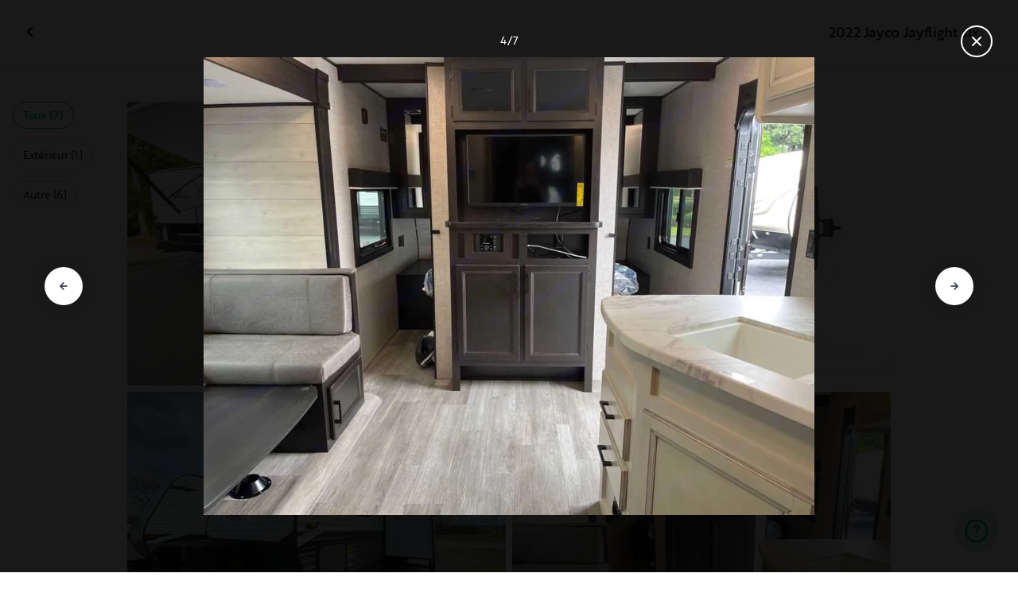

--- FILE ---
content_type: text/html; charset=utf-8
request_url: https://ca-fr.outdoorsy.com/rv-rental/richmond-hill_ga/2022_jayco_jayflight-slx_291764-listing/photos?image=2656455
body_size: 183957
content:
<!DOCTYPE html><html lang="fr-ca"><head><link rel="preload" as="style" data-href="https://use.typekit.net/sek7qeo.css" data-optimized-fonts="true"/><meta charSet="utf-8"/><link rel="preconnect" href="https://use.typekit.net" crossorigin="anonymous"/><link rel="preconnect" href="https://p.typekit.net" crossorigin="anonymous"/><link rel="stylesheet" data-href="https://use.typekit.net/sek7qeo.css" data-optimized-fonts="true"/><link rel="icon" href="/favicon.png"/><link rel="manifest" href="/manifest.json"/><meta property="fb:app_id" content="604465049688341"/><meta name="twitter:card" content="summary"/><meta name="twitter:site" content="@outdoorsy"/><meta name="application-name" content="Outdoorsy"/><meta name="theme-color" content="#ffffff"/><meta name="apple-mobile-web-capable" content="yes"/><meta name="apple-mobile-web-title" content="Outdoorsy"/><meta name="apple-mobile-web-status-bar-style" content="black-translucent"/><meta name="version" content="602a69a"/><meta name="viewport" content="width=device-width, initial-scale=1, maximum-scale=1"/><link rel="preconnect" href="https://cdn.segment.com" crossorigin="anonymous"/><link rel="preload" href="https://cdn.optimizely.com/datafiles/VA837yshM4H8cwibjQNoJ.json"/><link rel="preconnect" href="//logx.optimizely.com"/><meta name="robots" content="max-image-preview:large"/><title>Photos | 2022 Jayco Jay Flight SLX Caravane Rental in RICHMOND HILL, GA | Outdoorsy</title><meta name="description" content="See 7 photos of this 2022 Jayco Jay Flight SLX Caravane in RICHMOND HILL, GA for rent now at 138,00CA$/night"/><meta property="og:url" content="https://ca-fr.outdoorsy.com/rv-rental/richmond-hill_ga/2022_jayco_jayflight-slx_291764-listing"/><meta property="og:title" content="2022 Jayco Jay Flight SLX Caravane Rental in RICHMOND HILL, GA"/><meta property="og:description" content="See 7 photos of this 2022 Jayco Jay Flight SLX Caravane in RICHMOND HILL, GA for rent now at 138,00CA$/night"/><meta property="og:image" content="https://res.cloudinary.com/outdoorsy/image/upload/c_limit,w_2880,h_2160/t_odw,a_exif,q_auto,f_webp,h_630,w_1200,c_fill/v1651619769/undefined/rentals/291764/images/hry4q2rmot3ajbdp3hra.jpg"/><meta property="og:type" content="product"/><meta property="product:price:amount" content="138,00CA$"/><meta property="product:price:currency" content="CAD"/><link rel="canonical" href="https://ca-fr.outdoorsy.com/rv-rental/richmond-hill_ga/2022_jayco_jayflight-slx_291764-listing/photos"/><link rel="alternate" href="https://www.outdoorsy.de/rv-rental/richmond-hill_ga/2022_jayco_jayflight-slx_291764-listing/photos" hrefLang="de-de"/><link rel="alternate" href="https://www.outdoorsy.com.au/rv-rental/richmond-hill_ga/2022_jayco_jayflight-slx_291764-listing/photos" hrefLang="en-au"/><link rel="alternate" href="https://ca.outdoorsy.com/rv-rental/richmond-hill_ga/2022_jayco_jayflight-slx_291764-listing/photos" hrefLang="en-ca"/><link rel="alternate" href="https://www.outdoorsy.co.uk/rv-rental/richmond-hill_ga/2022_jayco_jayflight-slx_291764-listing/photos" hrefLang="en-gb"/><link rel="alternate" href="https://nz.outdoorsy.com/rv-rental/richmond-hill_ga/2022_jayco_jayflight-slx_291764-listing/photos" hrefLang="en-nz"/><link rel="alternate" href="https://www.outdoorsy.com/rv-rental/richmond-hill_ga/2022_jayco_jayflight-slx_291764-listing/photos" hrefLang="en-us"/><link rel="alternate" href="https://es.outdoorsy.com/rv-rental/richmond-hill_ga/2022_jayco_jayflight-slx_291764-listing/photos" hrefLang="es-es"/><link rel="alternate" href="https://ca-fr.outdoorsy.com/rv-rental/richmond-hill_ga/2022_jayco_jayflight-slx_291764-listing/photos" hrefLang="fr-ca"/><link rel="alternate" href="https://www.outdoorsy.fr/rv-rental/richmond-hill_ga/2022_jayco_jayflight-slx_291764-listing/photos" hrefLang="fr-fr"/><link rel="alternate" href="https://www.outdoorsy.it/rv-rental/richmond-hill_ga/2022_jayco_jayflight-slx_291764-listing/photos" hrefLang="it-it"/><meta name="next-head-count" content="41"/><link rel="preload" href="/_next/static/css/c25bd88b5b540df3.css" as="style"/><link rel="stylesheet" href="/_next/static/css/c25bd88b5b540df3.css" data-n-g=""/><link rel="preload" href="/_next/static/css/308a11eeecef243b.css" as="style"/><link rel="stylesheet" href="/_next/static/css/308a11eeecef243b.css" data-n-p=""/><link rel="preload" href="/_next/static/css/d0539006b2bfc913.css" as="style"/><link rel="stylesheet" href="/_next/static/css/d0539006b2bfc913.css" data-n-p=""/><noscript data-n-css=""></noscript><script defer="" nomodule="" src="/_next/static/chunks/polyfills-78c92fac7aa8fdd8.js"></script><script src="https://cdn.cookielaw.org/scripttemplates/otSDKStub.js" data-domain-script="0192f822-f2dd-7198-a9f7-766683b5409e" defer="" data-nscript="beforeInteractive"></script><script src="/_next/static/chunks/webpack-69508ee8a706cfbf.js" defer=""></script><script src="/_next/static/chunks/framework-c4e8a6e1a702ade1.js" defer=""></script><script src="/_next/static/chunks/main-c85018673b3249e2.js" defer=""></script><script src="/_next/static/chunks/pages/_app-688d08d90a87b50f.js" defer=""></script><script src="/_next/static/chunks/86492-c7b11fd0e2012671.js" defer=""></script><script src="/_next/static/chunks/46066-5a8f502e62ca9233.js" defer=""></script><script src="/_next/static/chunks/50013-8074d1e34ea18b18.js" defer=""></script><script src="/_next/static/chunks/34382-23f5980fdde48df5.js" defer=""></script><script src="/_next/static/chunks/pages/rv-rental/%5Blocation%5D/%5Bslug%5D/photos-b99976691e6f83f2.js" defer=""></script><script src="/_next/static/602a69a/_buildManifest.js" defer=""></script><script src="/_next/static/602a69a/_ssgManifest.js" defer=""></script><link rel="stylesheet" href="https://use.typekit.net/sek7qeo.css"/></head><body class=""><div id="__next"><!--$--><!--/$--><!--$--><!--/$--><!--$--><div class="fixed z-1299 bottom-6 right-6 transition-[margin-bottom] duration-300"></div><!--/$--><div class="font-sans" id="app"><div id="global-headers" class="relative"><div class=""></div></div><div class="relative min-h-[60vh]"><main class="overflow-hidden"><div class="grid grid-cols-main container-main gap-x-default"><div class="relative min-w-full gap-x-default col-start-0 col-span-16 lg:col-start-0 lg:col-span-18"><button class="GalleryOverlay_closeButton__tuVak" aria-label="Fermer la galerie" data-testid="gallery-overlay-close-btn" style="position:absolute"><svg xmlns="http://www.w3.org/2000/svg" width="20" height="20" fill="none" viewBox="0 0 20 20" class="Icon_icon__h86M2"><path fill="currentColor" fill-rule="evenodd" d="M9.61 7.56a.55.55 0 0 1 .78 0l2.05 2.05a.55.55 0 0 1 0 .78l-2.05 2.05a.55.55 0 1 1-.78-.78L11.273 10 9.61 8.34a.55.55 0 0 1 0-.78" clip-rule="evenodd"></path></svg></button></div></div><header class="GalleryOverlay_header__GMNQb" id="gallery-header" style="position:absolute"><div class="GalleryHeader_wrapper__qUMxL gap-x-default md:grid-cols-main md:container-main"><div class="GalleryHeader_container__OyjNz"><h1 class="GalleryHeader_title__8PIlg">2022 Jayco Jayflight slx</h1></div></div></header><div class="grid grid-cols-main container-main gap-x-default"><section class="relative min-w-full gap-x-default col-start-0 col-span-16 lg:col-start-0 lg:col-span-18"><div class="GalleryOverlay_content__z3NW1 md:gap-x-default md:grid-cols-main"><aside class="GalleryOverlay_categories__DnFYF"><div class="GalleryCategories_wrapper__vUtIO"><div><button data-testid="button" data-size="small" data-shape="rectangle" data-variant="primary-outlined" class="Button_button__98gTJ before-focus-style rounded relative highlight transition-all duration-500 GalleryCategories_button__OxsYO"><span class="Button_content__wtKp9">Tous (7)</span></button></div><div><button data-testid="button" data-size="small" data-shape="rectangle" data-variant="gray-outlined" class="Button_button__98gTJ before-focus-style rounded relative highlight transition-all duration-500 GalleryCategories_button__OxsYO"><span class="Button_content__wtKp9">Extérieur (1)</span></button></div><div><button data-testid="button" data-size="small" data-shape="rectangle" data-variant="gray-outlined" class="Button_button__98gTJ before-focus-style rounded relative highlight transition-all duration-500 GalleryCategories_button__OxsYO"><span class="Button_content__wtKp9">Autre (6)</span></button></div></div></aside><main class="GalleryOverlay_photos__rYo3O"><div class="GalleryList_wrapper__wpMKS"><div class="flex items-center justify-center h-64 col-span-2"><div class="text-gray-500 animate-pulse">Loading images...</div></div></div></main></div></section></div></main></div><div class=""></div></div><div class="Toastify"></div><div id="div-gpt-ad-1614955491295-0"></div></div><script id="__NEXT_DATA__" type="application/json">{"props":{"pageProps":{"query":{"location":"richmond-hill_ga","slug":"2022_jayco_jayflight-slx_291764-listing"},"pathname":"/rv-rental/[location]/[slug]/photos","props":{}},"locale":"fr-ca","messages":{"++ayNL":[{"type":0,"value":"Actualités et événements"}],"++bLZ8":[{"type":0,"value":"Abonnements saisonniers"}],"+/e3iA":[{"type":0,"value":"Veuillez saisir le nom complet de l'invité"}],"+0O/jx":[{"style":null,"type":2,"value":"minimumDays"},{"type":0,"value":" "},{"options":{"day":{"value":[{"offset":0,"options":{"one":{"value":[{"type":0,"value":"jour"}]},"other":{"value":[{"type":0,"value":"jours"}]}},"pluralType":"cardinal","type":6,"value":"minimumDays"}]},"other":{"value":[{"offset":0,"options":{"one":{"value":[{"type":0,"value":"nuit"}]},"other":{"value":[{"type":0,"value":"nuits"}]}},"pluralType":"cardinal","type":6,"value":"minimumDays"}]}},"type":5,"value":"priceBy"}],"+0WsJR":[{"type":0,"value":"Caravane semi-remorque"}],"+0bQ2x":[{"type":0,"value":"Colorado"}],"+0fRqR":[{"type":0,"value":"Emplacement pour camping-car -"}],"+1O4G2":[{"type":0,"value":"Commenter votre séjour et payer"}],"+1fAH8":[{"type":0,"value":"Faites-vous livrer"}],"+2p6sh":[{"type":0,"value":"séjour"}],"+3JpOq":[{"type":0,"value":"Inviter conducteur"}],"+4SHVG":[{"type":0,"value":"Guides et ressources."}],"+7tZIo":[{"type":0,"value":"Demande de changement de dates"}],"+8D8fi":[{"type":0,"value":"Support et assistance"}],"+9ddGS":[{"type":0,"value":"Avant de continuer, nous avons besoin de quelques informations supplémentaires."}],"+C25bz":[{"type":0,"value":"Autre"}],"+D5Z9h":[{"type":0,"value":"Vous bénéficierez de 75 $ de réduction sur votre voyage lorsqu'ils réserveront le leur."}],"+E1bCF":[{"type":1,"value":"numAvailableAddons"},{"type":0,"value":" Disponible"}],"+EIson":[{"type":0,"value":"Ajouter un moyen de paiement"}],"+ES0Lw":[{"type":1,"value":"field"},{"type":0,"value":" doit comporter au moins "},{"type":1,"value":"minLength"},{"type":0,"value":" caractères"}],"+G53ZO":[{"type":0,"value":"Modifiez la façon dont vous obtenez le camping-car"}],"+Gb73f":[{"type":0,"value":"dans le pays"}],"+I/W/9":[{"options":{"0":{"value":[{"type":0,"value":"Pour chaque heure d'utilisation, vous serez facturé."}]},"other":{"value":[{"type":0,"value":"Si vous dépassez les "},{"type":1,"value":"units"},{"type":0,"value":" inclueses vous serez facturé."}]}},"type":5,"value":"included"}],"+KR40v":[{"type":0,"value":"Nous personnalisons l'agencement pour répondre aux besoins uniques de chaque invité."}],"+LvbHE":[{"type":0,"value":"Application iOS hôte"}],"+M0a7R":[{"type":0,"value":"Liste de parrainage"}],"+MHabZ":[{"type":0,"value":"Modifier le numéro de téléphone"}],"+NmvWX":[{"type":0,"value":"Cliquez sur l'icône en forme de cœur pendant votre navigation pour enregistrer vos favoris."}],"+SllWw":[{"type":0,"value":"Prénom"}],"+ViN7X":[{"type":0,"value":"Devenez un hôte"}],"+X3Ex0":[{"children":[{"type":1,"value":"originalTotalPrice"}],"type":8,"value":"discountPriceTemplate"},{"children":[{"type":1,"value":"value"}],"type":8,"value":"priceTemplate"},{"children":[{"type":0,"value":"for "},{"offset":0,"options":{"one":{"value":[{"type":7},{"type":0,"value":" nuit"}]},"other":{"value":[{"type":7},{"type":0,"value":" nuits"}]}},"pluralType":"cardinal","type":6,"value":"nights"}],"type":8,"value":"periodTemplate"}],"+X8Mfu":[{"type":0,"value":"Permettre aux familles de profiter du plein air depuis 2015"}],"+XPZHo":[{"type":0,"value":"Partagez votre lien de parrainage"}],"+Xqa2I":[{"type":0,"value":"Partenariat de premier plan dans le secteur."}],"+Zg+tj":[{"type":0,"value":"Retour aux voyages"}],"+blfSm":[{"type":0,"value":"+ de 8 millions"}],"+d1b5o":[{"type":0,"value":"Protections, impôts et taxes"}],"+dVerz":[{"type":0,"value":"Réserver et partir"}],"+eJ4Fk":[{"type":0,"value":"Lancez-vous dans une activité secondaire en quelques minutes avec les véhicules que vous possédez déjà ou achetez stratégiquement de nouveaux véhicules de location. Quelle que soit la marque, le modèle ou l'année, tout véhicule peut devenir votre passeport pour la réussite entrepreneuriale sur Outdoorsy Auto."}],"+fVaiL":[{"type":1,"value":"title"},{"type":0,"value":" sera définitivement supprimé."}],"+fk+mT":[{"type":0,"value":"Louez en toute confiance grâce à notre couverture responsabilité civile** et à nos plans d'assurance personnalisables offrant des franchises flexibles de 1 000 $ à 2 500 $ pour les dommages matériels*** en cas d'imprévu."}],"+gRnOa":[{"type":0,"value":"réponse obligatoire"}],"+hakBy":[{"type":0,"value":"Découvrez comment tout a commencé dans le premier épisode de la série Magnolia Network"}],"+kc7ZN":[{"type":0,"value":"Réservations tout compris pour des complexes hôteliers et des camping-car livrés | Outdoorsy Escapes"}],"+nyMTu":[{"type":0,"value":"Remboursement des frais Coach-Net"}],"+o49bP":[{"type":0,"value":"Appelez l'hôte"}],"+o7Xo/":[{"type":0,"value":"à propos de l'assistance routière"}],"+ozuSS":[{"type":0,"value":"Aucun résultat de recherche trouvé pour"}],"+pTBp9":[{"type":0,"value":"Profitez de complexes hôteliers haut de gamme offrant des équipements exceptionnels dans des emplacements privilégiés."}],"+r/Fat":[{"type":0,"value":"Vous obtenez "},{"type":1,"value":"priceValue"},{"type":0,"value":" une fois que leur "},{"options":{"other":{"value":[{"type":0,"value":"first booking"}]},"true":{"value":[{"type":0,"value":"séjour"}]}},"type":5,"value":"isRenter"},{"type":0,"value":" commence."}],"+rfFoq":[{"type":0,"value":"L'hôte dispose de 24 heures pour accepter votre demande de réservation. Vous payerez "},{"type":1,"value":"reserveAmount"},{"type":0,"value":" une fois qu'il l'aura fait et "},{"type":1,"value":"finalPaymentAmount"},{"type":0,"value":" le "},{"type":1,"value":"finalPaymentDate"},{"type":0,"value":"."}],"+tEc+/":[{"type":0,"value":"Veuillez entrer un nom valide."}],"+uctzp":[{"type":0,"value":"Guide du camping-car"}],"+vBc1y":[{"type":0,"value":"Frais du propriétaire"}],"+vVZ/G":[{"type":0,"value":"Connexion"}],"+vfwuB":[{"type":0,"value":"Commencez l'échange des clés lorsque vous arrivez à l'endroit où se trouve le véhicule."}],"+xjmmR":[{"type":0,"value":"Camping-car - "},{"type":1,"value":"dayPrice"},{"type":0,"value":" * "},{"type":1,"value":"duration"},{"type":0,"value":" "},{"options":{"day":{"value":[{"type":0,"value":" "},{"offset":0,"options":{"=0":{"value":[{"type":0,"value":"jours"}]},"=1":{"value":[{"type":0,"value":"jour"}]},"other":{"value":[{"type":0,"value":"jours"}]}},"pluralType":"cardinal","type":6,"value":"duration"},{"type":0,"value":" "}]},"night":{"value":[{"type":0,"value":" "},{"offset":0,"options":{"=0":{"value":[{"type":0,"value":"nuits"}]},"=1":{"value":[{"type":0,"value":"nuit"}]},"other":{"value":[{"type":0,"value":"nuits"}]}},"pluralType":"cardinal","type":6,"value":"duration"},{"type":0,"value":" "}]},"other":{"value":[]}},"type":5,"value":"type"}],"+yTCxA":[{"type":0,"value":"En savoir plus sur la protection contre les intempéries"}],"+z+cLp":[{"type":0,"value":"Piscine municipale"}],"/+HyHJ":[{"type":0,"value":"Laissez un commentaire"}],"/+axU7":[{"type":0,"value":"Formation"}],"//Gljv":[{"type":0,"value":"Retour à la page des annonces"}],"//dDFN":[{"type":0,"value":"Choisissez le design parfait"}],"//dk2Y":[{"type":0,"value":"Une fois que vous avez choisi le design de la carte et le montant du cadeau pour le destinataire, vous pouvez décider de l'envoyer par voie numérique ou par la poste. Vous trouverez ci-dessous quelques-unes de nos options de design."}],"/0w407":[{"type":0,"value":"Cartes-cadeaux pour les amateurs de plein air et les adeptes de l'intérieur"}],"/1Vehk":[{"type":0,"value":"Veuillez sélectionner des dates."}],"/245Md":[{"options":{"other":{"value":[{"type":0,"value":"Ajouter"}]},"true":{"value":[{"type":0,"value":"Enlever"}]}},"type":5,"value":"isActive"},{"type":0,"value":" Filtre super-hôte"}],"/3fhyj":[{"type":0,"value":"Rencontrez un pro"}],"/4tOwT":[{"type":0,"value":"Passer"}],"/7ZF8p":[{"type":0,"value":"Nous avons envoyé un nouveau code à "},{"type":1,"value":"newTarget"}],"/8LoDm":[{"type":0,"value":"Détecteur de fumée"}],"/A+/PU":[{"type":0,"value":"Vous venez de recevoir 50 $ de réduction de la part de "},{"type":1,"value":"referee"},{"type":0,"value":" !"}],"/BZU6x":[{"type":0,"value":"Protection du voyage achetée"}],"/CL/wI":[{"type":0,"value":"Commencez aujourd'hui !"}],"/CXAa1":[{"type":0,"value":"RECOMMANDÉ"}],"/DV8OE":[{"type":0,"value":"Allez faire un tour chez nos voisins du domaine viticole Crown Hill ou visitez les caves Pedernales, qui ne sont que quelques-unes des destinations savoureuses de la route des vins du Texas."}],"/Eyudf":[{"type":0,"value":"Oui, les conducteurs doivent être âgés d'au moins 21 ans. Certaines catégories de véhicules peuvent exiger que les conducteurs soient âgés d'au moins 25 ans. Des suppléments liés à l'âge peuvent s'appliquer."}],"/FA2pw":[{"type":0,"value":"Eaux noires"}],"/GCoTA":[{"type":0,"value":"Effacer"}],"/GWvmL":[{"type":0,"value":"Veuillez noter que cette action ne peut être annulée."}],"/Gtf4T":[{"type":0,"value":"Vous pouvez désormais passer de la location à la livraison directement depuis la barre de recherche."}],"/HrfDe":[{"type":0,"value":"Le prix d'origine était de "},{"type":1,"value":"value"}],"/IYebR":[{"type":0,"value":"L'adresse saisie est en dehors du rayon de livraison de ce camping-car."},{"type":1,"value":"br"},{"type":0,"value":" Vous pouvez contacter l'hôte pour discuter des options de livraison."}],"/MHMI/":[{"type":0,"value":"Camping-car + complexe touristique à partir de"}],"/NzPaf":[{"type":0,"value":"Météo avec Sensible"}],"/O23SF":[{"type":0,"value":"De nombreuses personnes possèdent un camping-car. D'autres veulent louer un camping-car. Elles se rencontrent sur Outdoorsy."}],"/OrWn5":[{"type":0,"value":"Aller à la diapositive suivante"}],"/RNT81":[{"type":0,"value":"Acceptez les nouvelles conditions avant de poursuivre."}],"/Snq0w":[{"type":0,"value":"Vous êtes sur le point de réserver votre camping-car et votre emplacement. Vous paierez "},{"type":1,"value":"reserveAmount"},{"type":0,"value":" maintenant et "},{"type":1,"value":"finalPaymentAmount"},{"type":0,"value":" le "},{"type":1,"value":"finalPaymentDate"},{"type":0,"value":"."}],"/TBDux":[{"type":0,"value":"Wifi"}],"/Uc10X":[{"type":0,"value":"Réinitialiser"}],"/VnDMl":[{"type":0,"value":"Autre"}],"/aBLH2":[{"type":0,"value":"Démarrer"}],"/bbvmY":[{"type":0,"value":"Les voyageurs internationaux sont-ils autorisés à louer sur Outdoorsy ?"}],"/bzqSD":[{"type":0,"value":"Profitez du soleil dans l'une de nos multiples piscines, où il y a de la place pour tout le monde."}],"/cJQwH":[{"type":0,"value":"2 ans ou moins"}],"/clOBU":[{"type":0,"value":"Par semaine"}],"/dQuI5":[{"type":0,"value":"SUPER"}],"/fXrs7":[{"type":0,"value":"COMMENCEZ VOTRE AVENTURE MAINTENANT"}],"/hERk+":[{"type":0,"value":"Il semble que vous ayez un jeton de réinitialisation invalide"}],"/jiUAQ":[{"type":0,"value":"Louez un camping-car, une caravane, une remorque ou un van chez Outdoorsy pour votre prochaine aventure. Outdoorsy est le marché le plus fiable au monde pour la location de camping-car"}],"/lp64K":[{"type":0,"value":"Affichage actuel de votre profil public"}],"/lxxSi":[{"type":0,"value":"Vous disposez déjà d'un système de gestion immobilière pour gérer vos réservations ? C'est parfait ! Notre plateforme est reliée de manière transparente à tous les tarifs et disponibilités de votre terrain de camping, de sorte que vous n'ayez jamais à faire deux fois le même travail."}],"/m6wcW":[{"type":0,"value":"filtres véhicules"}],"/q2ubh":[{"type":0,"value":"Fermer la galerie"}],"/sccDP":[{"type":0,"value":"Rechercher des caractéristiques uniques d'un véhicule"}],"/vCdX1":[{"type":0,"value":"Lien copié !"}],"/wrAoe":[{"type":0,"value":"R."}],"/xvc73":[{"type":0,"value":"Plan du site"}],"/y57yU":[{"type":0,"value":"Veuillez vous adresser à l'hôte du camping lors de l'enregistrement pour recevoir votre numéro d'emplacement."}],"/yuGF5":[{"type":0,"value":"Vos modifications sont en cours."}],"0+IcAH":[{"type":0,"value":"Un camping-car livré ressemble beaucoup à un séjour. Vous n'avez pas à le conduire ou à le remorquer. Vous laissez votre hôte livrer et installer le véhicule sur un terrain de camping que vous avez réservé ou dans le jardin d'un ami que vous avez choisi."}],"0+KDB8":[{"type":0,"value":"Promotion"}],"024nNi":[{"type":0,"value":"C'est la vie ! Tous les clients seront soumis à la politique d'annulation modérée d'Outdoorsy "},{"type":1,"value":"policyLink"},{"type":0,"value":". Pour obtenir de l'aide concernant les annulations, veuillez contacter "},{"type":1,"value":"emailLink"},{"type":0,"value":"."}],"03gRRd":[{"offset":0,"options":{"one":{"value":[{"type":7},{"type":0,"value":" location de camping-car"}]},"other":{"value":[{"type":7},{"type":0,"value":" locations de camping-car"}]}},"pluralType":"cardinal","type":6,"value":"count"}],"06MJEL":[{"type":0,"value":"DEVENEZ HÔTE"}],"09f530":[{"type":0,"value":"Année maximum"}],"0AcBDC":[{"type":0,"value":"Marmites et casseroles"}],"0BlZMD":[{"type":0,"value":"Lieu initial de prise en charge"}],"0EFHuC":[{"type":0,"value":"Voir toutes les"},{"children":[{"type":0,"value":" locations"}],"type":8,"value":"desktop"}],"0FE0ou":[{"type":0,"value":"La première année, si vous participez au lancement de Stays, vous percevrez 96% de chaque location, taxes déduites. Cela signifie que vos frais d'hébergement ne s'élèvent qu'à 4 % - l'un des plus bas que vous trouverez sur n'importe quelle plateforme. Après la première année, vous paierez une commission de 10 % sur chaque location."}],"0GcLDX":[{"type":0,"value":"Saisissez votre code promo, votre code de parrainage ou le numéro de votre carte cadeau"}],"0KPAU6":[{"type":0,"value":"Envoyer un message à "},{"type":1,"value":"name"}],"0MMMr8":[{"type":0,"value":"Inspiration de voyage"}],"0MXX5B":[{"type":0,"value":"Bon retour parmi nous !"}],"0OuASF":[{"type":0,"value":"Pas encore de commentaires de\nloueurs Outdoorsy pour le moment"}],"0PJvkF":[{"type":0,"value":"Ils partagent les revenus de la réservation"}],"0Q7HS7":[{"type":0,"value":"Essayez l'hébergement dès aujourd'hui"}],"0aNY+8":[{"type":0,"value":"Stay - Devenez une bannière d'accueil"}],"0bC6JH":[{"type":0,"value":"Les propriétaires de camping-car Outdoorsy gagnent jusqu'à 32 000 dollars par an en louant leur véhicule."}],"0bIwFw":[{"type":0,"value":"Tapez pour chercher"}],"0bzFvG":[{"type":0,"value":"Une assistance routière pour chaque location, ainsi qu'une aide pour planifier votre séjour ou utiliser le camping-car."}],"0d+M8H":[{"type":0,"value":"Bénéficiez de l'assurance d'une assistance en direct 24h/24 et 7j/7 pour vous et vos invités."}],"0d1ACZ":[{"type":0,"value":"Usage du générateur illimité"}],"0eT8eo":[{"type":0,"value":"Tous les filtres"}],"0gRRQp":[{"type":0,"value":"L'aventure en toute simplicité. Réservez votre escapade en plein air et découvrez votre camping-car haut de gamme livré, installé et prêt pour des moments inoubliables. Il ne vous reste plus qu'à vous détendre."}],"0gy0rg":[{"type":0,"value":"Concessionnaire depuis "},{"type":1,"value":"joinedDate"}],"0hWrM1":[{"type":0,"value":"Vintage"}],"0iImy0":[{"type":0,"value":"Le meilleur job d'été des États-Unis"}],"0ic0qB":[{"type":0,"value":"Restitution du camping-car"}],"0ipV9p":[{"type":0,"value":"2 ans ou moins"}],"0jxsHY":[{"offset":0,"options":{"=0":{"value":[{"type":0,"value":"0 résultat"}]},"=1":{"value":[{"type":0,"value":"1 résultat"}]},"other":{"value":[{"type":7},{"type":0,"value":" résultats"}]}},"pluralType":"cardinal","type":6,"value":"count"},{"type":0,"value":" trouvé(s)"}],"0l+Id9":[{"type":0,"value":"L'hôte répond généralement dans l'heure"}],"0l1r83":[{"type":0,"value":"Rembourse une partie de vos frais initiaux et certaines dépenses imprévues si votre voyage tourne mal."}],"0lF7Yp":[{"type":0,"value":"afficher plus"}],"0lpcfx":[{"type":0,"value":"Identité vérifiée"}],"0mF1tc":[{"type":0,"value":"Inscrivez votre camping-car, votre camionnette ou votre caravane et permettez à vos invités de découvrir les routes les moins fréquentées."}],"0mwLRm":[{"type":0,"value":"Assurez-vous de vous familiariser avec le fonctionnement de votre véhicule :"}],"0nb2QR":[{"type":0,"value":"Programme partenaire"}],"0rQitz":[{"type":0,"value":"Type de carburant : gaz"}],"0s1hN8":[{"type":0,"value":"Choisissez votre couverture d'assurance"}],"0sBat/":[{"type":0,"value":"Gagnez "},{"children":[{"type":1,"value":"max"}],"type":8,"value":"ammount"},{"type":0,"value":" à utiliser lors de votre prochain séjour"}],"0tOaDZ":[{"type":1,"value":"ownerName"},{"type":0,"value":" a répondu à vos demandes"}],"0vL5u1":[{"type":0,"value":"Créer un compte"}],"0wgWEH":[{"options":{"max":{"value":[{"type":0,"value":"Jusqu'à "},{"type":1,"value":"max"},{"type":0,"value":" par séjour"}]},"min":{"value":[{"type":0,"value":"Min "},{"type":1,"value":"min"},{"type":0,"value":" par séjour"}]},"minAndMax":{"value":[{"type":1,"value":"min"},{"type":0,"value":" minimum à "},{"type":1,"value":"max"},{"type":0,"value":" maximum  par séjour"}]},"other":{"value":[]}},"type":5,"value":"type"}],"0xQifs":[{"type":0,"value":"En sélectionnant « J'accepte — Suivant », j'accepte les "},{"children":[{"type":0,"value":"Conditions d'utilisation d'Outdoorsy"}],"type":8,"value":"terms"},{"type":0,"value":", les "},{"children":[{"type":0,"value":"Conditions générales de location de camping-car et d'assurance facultative"}],"type":8,"value":"insurance"},{"type":0,"value":", la"},{"children":[{"type":0,"value":"Politique de confidentialité"}],"type":8,"value":"privacy"},{"type":0,"value":", et de recevoir des SMS liés à la réservation. Des frais de messagerie standard peuvent s'appliquer. Je comprends que seuls les conducteurs vérifiés et approuvés sont autorisés à conduire le véhicule."}],"0xsRJV":[{"type":0,"value":"Indiquez le lieu ou l'adresse"}],"0zapUa":[{"type":0,"value":"Contactez l'hôte par courriel"}],"1/5IZ3":[{"type":0,"value":"Remboursement des frais de transport d'urgence"}],"1/6a2s":[{"type":0,"value":"Frais de service Outdoorsy"}],"10fUR+":[{"type":0,"value":"Que contiennent les camping-car d'Outdoorsy Escapes ?"}],"11vOH4":[{"type":0,"value":"Adultes"}],"124tCD":[{"type":0,"value":"Terrains de camping"}],"14sEVu":[{"type":0,"value":"Gains"}],"15Ix6m":[{"type":0,"value":"Trouvez un professionnel local"}],"17CP+l":[{"type":0,"value":"Votre séjour a été mis à jour."}],"17L9De":[{"type":0,"value":"Obtenir le camping-car"}],"18P/Ti":[{"type":0,"value":"Linge de maison"}],"1BkHvl":[{"type":0,"value":"Vous êtes passé de la livraison à la livraison avec mise en place."}],"1BtN0z":[{"type":0,"value":"Vous voulez 50 dollars de réduction sur votre prochain voyage itinérant ? Il vous suffit de vous inscrire à Outdoorsy, d'inscrire votre camping-car ou caravane, et d'utiliser le lien pour réclamer votre crédit de voyage. 😁"}],"1Cch+Q":[{"type":0,"value":"Devenez un hôte"}],"1FJIWp":[{"type":0,"value":"Confirmer et payer"}],"1GnBAS":[{"type":0,"value":"En réservant un véhicule sur Outdoorsy, vous acceptez les "},{"children":[{"type":0,"value":"Conditions d'utilisation d'Outdoorsy"}],"type":8,"value":"terms"},{"type":0,"value":"."}],"1IgYZc":[{"type":0,"value":"Identité non vérifiée"}],"1J3AlG":[{"type":0,"value":"Recommandez à vos amis camping-caristes de devenir hôte et gagnez ensemble."}],"1J60tO":[{"type":0,"value":"Terrains de camping-car, terrains de camping et parcs nationaux près de "},{"type":1,"value":"locality"}],"1JjZZ5":[{"type":0,"value":"Le mot de passe doit être composé d'au moins 8 caractères."}],"1Kej5v":[{"type":0,"value":"L'hôte livre et prépare à"}],"1KlEM/":[{"type":0,"value":"Filtres véhicules"}],"1OOs45":[{"type":0,"value":"Commentaire "},{"type":1,"value":"bussinessName"}],"1PlRVh":[{"type":0,"value":"Votre jeton n'est pas valide. Veuillez réessayer le processus d'invitation."}],"1Q8TA4":[{"type":0,"value":"C'est requis"}],"1QIWcA":[{"type":0,"value":"Rassemblez vos compagnons de voyage préférés et prenez la route ensemble. Économisez 75 $ lorsque vous recommandez un ami qui réserve pour se joindre à votre séjour, ou pour faire son propre voyage, sur Outdoorsy."}],"1VjvOw":[{"type":0,"value":"Camping-car + aire de stationnement"}],"1W5Xf2":[{"type":0,"value":"Vous pourrez bientôt ajouter des annonces de séjours dans l'ensemble des États-Unis"}],"1YIDE6":[{"type":0,"value":"Effacer tout ce qui a été récemment consulté ?"}],"1ahDyv":[{"offset":0,"options":{"one":{"value":[{"type":7},{"type":0,"value":" invité"}]},"other":{"value":[{"type":7},{"type":0,"value":" invités"}]}},"pluralType":"cardinal","type":6,"value":"guests"}],"1av2fj":[{"type":0,"value":"Êtes-vous "},{"type":1,"value":"firstName"},{"type":0,"value":" "},{"type":1,"value":"lastName"},{"type":0,"value":" ?"}],"1eP3ff":[{"type":0,"value":"Découvrez d'avantage"}],"1gzck6":[{"type":1,"value":"firstName"},{"type":0,"value":" "},{"type":1,"value":"lastName"}],"1h5k89":[{"type":0,"value":"Veuillez sélectionner un lieu."}],"1hDfKF":[{"type":0,"value":"Partenariat gratuit avec Outdoorsy"}],"1iEPTM":[{"type":0,"value":"Général"}],"1iOFzl":[{"type":0,"value":"Tout objet endommagé ou manquant dans votre logement, par votre faute ou celle de vos invités pendant votre séjour, sera évalué et les frais correspondants seront facturés en conséquence sur votre carte de crédit."}],"1iiWoR":[{"type":0,"value":"Une fois que vous aurez envoyé le formulaire, un représentant du service clientèle vous contactera pour vous expliquer les prochaines étapes pour mettre une annonce de votre terrain de camping sur Outdoorsy."}],"1lQXX+":[{"type":0,"value":"Rue 2"}],"1mLe+3":[{"type":0,"value":"Réserver maintenant"}],"1ndu4f":[{"type":0,"value":"Les appareils qui se branchent sur votre port de diagnostic ou votre batterie, ou les appareils magnétiques."}],"1oqgpz":[{"type":0,"value":"Afficher tous les "},{"type":1,"value":"detailCount"},{"type":0,"value":" points forts"}],"1qPqIA":[{"type":0,"value":"Les mots de passe ne correspondent pas."}],"1r12Sq":[{"type":0,"value":"Confirmation requise"}],"1r6sFK":[{"type":0,"value":"Vous recevrez l'emplacement exact du véhicule après confirmation de votre demande."}],"1rVxSd":[{"type":0,"value":"Partagez la localisation de votre véhicule en cas de panne ou d'autre urgence."}],"1teDFb":[{"type":0,"value":"Conseils pour les débutants en camping-car"}],"1tn1K+":[{"type":0,"value":"Politique en matière de séjour minimum"}],"1vmpRM":[{"type":0,"value":"Témoignages de propriétaires"}],"1vyGKT":[{"type":0,"value":"Terrain de camping - Devenir une bannière d'accueil"}],"1z8ei2":[{"type":0,"value":"Nous avons fait simple."}],"1zYEvm":[{"type":0,"value":"Guide des voyages d'hiver 2024"}],"1zxGWV":[{"type":0,"value":"Assure l'envoi d'un mécanicien sur le lieu où se trouve votre véhicule en panne mécanique."}],"2+Y0Qx":[{"type":0,"value":"Aucun avis"}],"2/2yg+":[{"type":0,"value":"Ajouter"}],"22pMwf":[{"type":0,"value":"Sélectionnez une catégorie de véhicule"}],"26v9ir":[{"type":0,"value":"L'annonce de mon terrain de camping est-elle gratuite ?"}],"28LqJ9":[{"type":0,"value":"Explorer la ville historique de Fredericksburg"}],"29PPP3":[{"type":0,"value":"Je fais faire le tour du véhicule à mon locataire en lui montrant toutes les bosses et tous les creux qu'il y avait avant lui."}],"2A47mx":[{"type":0,"value":"Effacer"}],"2E+SUd":[{"type":0,"value":"Vous pouvez revenir sur cette recherche en la sélectionnant dans la liste des suggestions de recherche enregistrées."}],"2GzgOp":[{"type":0,"value":"Pourriez-vous nous donner plus de détails ?"}],"2HA2xV":[{"type":0,"value":"Période d'essai gratuit de 10 jours"}],"2HFnCT":[{"type":0,"value":"Débloqué 7 jours après la fin de votre séjour, en fonction des dommages matériels éventuels"}],"2Hyp8H":[{"type":0,"value":"Faites-vous rembourser plus rapidement les frais de location non utilisés si un accident interrompt votre voyage. Vous disposerez ainsi des fonds nécessaires pour réserver sur-le-champ un autre camping-car."}],"2IlMps":[{"type":0,"value":"Literie ou linge de maison taché"}],"2L1wPo":[{"type":0,"value":"Vous connaîtrez les frais de livraison dès que vous aurez saisi une adresse."}],"2QCOsl":[{"type":0,"value":"Vous protégez maintenant votre voyage."}],"2Qetv8":[{"type":0,"value":"Limites de responsabilité de 1,25 million de dollars"}],"2RvIth":[{"type":0,"value":"Mettez une annonce de votre terrain de camping"}],"2SuepO":[{"type":0,"value":"Nouveau et remarquable."}],"2TauBk":[{"type":0,"value":"Afficher le calendrier des mois précédents"}],"2YeC/+":[{"type":0,"value":"L'hôte livrera le véhicule à cet endroit."}],"2Z5JDy":[{"type":0,"value":"Terrain de camping Hill Country - Tentes à l'arrière-plan"}],"2ZKePR":[{"type":0,"value":"Ayez l'esprit tranquille en sachant que vous serez automatiquement remboursé jusqu'à 100 % en cas de prévision de pluie pendant votre voyage."}],"2ZV9bm":[{"type":0,"value":"Toilette"}],"2ZcIFv":[{"type":0,"value":"Points forts du site"}],"2afsqA":[{"type":0,"value":"Comment Outdoorsy procède à la vérification les locataires ?"}],"2csHn7":[{"type":0,"value":"Évaluer le voyage"}],"2dLHvx":[{"type":0,"value":"Passer à l'hébergement"}],"2gHH2N":[{"type":0,"value":"C'est mieux sur l'application"}],"2hx8Ux":[{"type":0,"value":"Rétablir la relation des gens avec la nature et les autres en résolvant des problèmes humains fondamentaux et en créant des souvenirs durables grâce à des expériences de plein air exceptionnelles."}],"2jnRwh":[{"type":0,"value":"S"}],"2lGiq0":[{"type":0,"value":"jusqu'à 1 million de dollars de garantie de responsabilité civile"}],"2me0ZS":[{"type":0,"value":"Nous n'avons pas pu charger les détails de cette liste de souhaits."}],"2n3c3O":[{"type":0,"value":"Guide pour tous les types de camping-car"}],"2sij54":[{"type":0,"value":"Pourquoi devrais-je établir un partenariat avec Outdoorsy alors que j'ai déjà un site web ?"}],"2syql5":[{"type":0,"value":"Code postal"}],"2uDCSh":[{"offset":0,"options":{"one":{"value":[{"type":7},{"type":0,"value":" camping-car à louer"}]},"other":{"value":[{"type":7},{"type":0,"value":" camping-car à louer"}]}},"pluralType":"cardinal","type":6,"value":"total"}],"2zNid6":[{"type":0,"value":"La référence que vous avez demandée n'a pas été trouvée."}],"3/iVCv":[{"type":0,"value":"Envoie aux hôtes un lien pour télécharger leur application préférée d'observation des étoiles avant le début de leur voyage."}],"38DaVi":[{"type":0,"value":"par jour"}],"38MBA9":[{"type":0,"value":"Parcs populaires à proximité"}],"38d2bT":[{"type":0,"value":"Que se passe-t-il si les réservations de mon camping se font par téléphone ?"}],"38qDec":[{"type":0,"value":"Consulter la couverture météo"}],"39AHJm":[{"type":0,"value":"Inscription"}],"39YcU2":[{"type":0,"value":"Chaque séjour bénéficie d'une couverture d'assurance de premier ordre avec"}],"3CwOlR":[{"type":0,"value":"Modification de la livraison"}],"3DLtp4":[{"type":0,"value":"Identifiant anonyme copié dans le presse-papiers"}],"3EHW0a":[{"type":0,"value":"Vous êtes sur le point de réserver votre "},{"type":1,"value":"listingType"},{"type":0,"value":" et de payer "},{"type":1,"value":"totalAmount"},{"type":0,"value":" avec PayPal."}],"3FNHTW":[{"type":0,"value":"Nous devons savoir où envoyer vos demandes de réservation."}],"3G07F9":[{"type":0,"value":"Bayfield, CO"}],"3GSyNM":[{"type":0,"value":"À propos de ce séjour"}],"3HC3pO":[{"type":0,"value":"Le risque d'intempéries est trop élevé pour ajouter cette protection."}],"3JVa6k":[{"type":0,"value":"Fin"}],"3KxCW3":[{"type":0,"value":"Aucun véhicule trouvé"}],"3NXbYe":[{"type":0,"value":"Les plus populaires par ville"}],"3OGyhq":[{"type":0,"value":"Session expirée"}],"3Pd30O":[{"type":0,"value":"Tous les dommages non constatés avant le départ relèvent de votre responsabilité."}],"3R6HU5":[{"type":0,"value":"Voir les équipements du camping-car"}],"3SPm1T":[{"type":0,"value":"Le "},{"type":1,"value":"type"},{"type":0,"value":" est déjà inclus dans la liste de souhaits sélectionnée."}],"3SnJiK":[{"type":0,"value":"Débuter une réclamation"}],"3VDrH4":[{"type":0,"value":"à "},{"type":1,"value":"stateName"}],"3VHdMC":[{"type":0,"value":"Votre séjour n'est plus assuré."}],"3Xeuc1":[{"type":0,"value":"Voir tous les détails de la protection voyage."}],"3Z4hjH":[{"type":0,"value":"Cela permet de réduire les coûts de réparation si vous ramenez le camping-car avec des dommages intérieurs."}],"3Z4yZr":[{"type":0,"value":"Risque élevé - Vous serez responsable de tout incident ou dommage causé au véhicule. Ne présumez pas que vous serez couvert par votre assurance personnelle ou votre carte de crédit."}],"3b3fAd":[{"type":0,"value":"Le luxe du temps bien employé"}],"3c5WSa":[{"type":0,"value":"Communication de l'hôte"}],"3cKJO5":[{"type":0,"value":"Voir les aménagements"}],"3ecn34":[{"type":0,"value":"Échec de la suppression de la liste de souhaits"}],"3fyOki":[{"type":0,"value":"Augmentez les possibilités de revenus pour votre propriété locative grâce à des hôtes qui aiment le plein air."}],"3hjvCr":[{"type":0,"value":"Arrivez et détendez-vous"}],"3oAicY":[{"type":0,"value":"en plein air"}],"3oJ7sk":[{"type":0,"value":"Réservez votre voyage à "},{"type":1,"value":"title"}],"3p1FzQ":[{"type":0,"value":"Échec de la facturation"}],"3qspKZ":[{"type":0,"value":"Votre mode de paiement initial sera remboursé."}],"3r33Bh":[{"type":0,"value":"Découvrez la visite à 360 degrés"}],"3sKC1W":[{"type":0,"value":"Votre demande de réservation est en cours de traitement"}],"3veTM+":[{"type":0,"value":"Lettre de notre président"}],"3vyXCA":[{"type":0,"value":"Poids brut : "},{"type":1,"value":"value"}],"3x6mTT":[{"type":0,"value":"Découvrez combien vous pourriez gagner en lançant votre activité de location de voitures sur Outdoorsy. L'annonce est GRATUITE et ne prend qu'une minute."}],"4/bGKE":[{"type":0,"value":"Créez votre compte Outdoorsy"}],"40PiJJ":[{"type":0,"value":"Merci d'avoir réservé votre voyage."}],"40bsv0":[{"type":0,"value":"L'art"}],"43hBvv":[{"type":0,"value":"Afficher plus de camping-car livrables"}],"444aVi":[{"type":0,"value":"Informations sur la carte"}],"444sDZ":[{"type":0,"value":"Checklist complète"}],"47ClBs":[{"type":0,"value":"Contactez l'équipe d'assistance d'Outdoorsy"}],"47FYwb":[{"type":0,"value":"Annuler"}],"47jy/8":[{"type":0,"value":"Camions stationnaires"}],"4A8g2w":[{"type":0,"value":"Optimisez"}],"4ABl2q":[{"type":0,"value":"Vous devez être connecté pour effectuer cette action."}],"4BLV+J":[{"type":0,"value":"Votre guide du parc national de Yosemite"}],"4FdLxB":[{"options":{"day":{"value":[{"type":0,"value":"par jour"}]},"each":{"value":[{"type":0,"value":"chacun"}]},"other":{"value":[]}},"type":5,"value":"increment"}],"4Gf6dG":[{"type":0,"value":"Rappels d'entretien en fonction du kilométrage."}],"4Iqe96":[{"type":0,"value":"Garantie en cas de retard des bagages"}],"4JFByw":[{"type":0,"value":"Réservez dès maintenant en ligne auprès de "},{"type":1,"value":"campground"},{"type":0,"value":" - à "},{"type":1,"value":"locality"}],"4Jd1+u":[{"type":0,"value":"Bureau et loisirs"}],"4O1Xss":[{"type":0,"value":"La plupart des propriétaires de camping-car ne cherchent jamais à obtenir de meilleures conditions de financement pour leur véhicule. Heureusement pour vous, nous offrons les meilleurs taux du secteur grâce à notre partenariat avec LightStream, un prêteur de confiance et une division de SunTrust Bank. Cliquez sur le lien ci-dessous pour effectuer une demande. Ou si vous souhaitez parler avec l'équipe de Outdoorsy loans avant d'effectuer la demande, prenez rendez-vous avec l'un des membres de notre équipe "},{"type":1,"value":"link"},{"type":0,"value":"."}],"4OwdQh":[{"type":0,"value":"Commencer à offrir"}],"4OyuiC":[{"type":0,"value":"Le nom complet est requis"}],"4QHNso":[{"type":0,"value":"Tout commence par une conversation. Nous avons mis en relation des propriétaires et des loueurs dans toutes les régions !"}],"4TbjyJ":[{"type":0,"value":"Afficher toutes les caractéristiques"}],"4VO4qf":[{"type":0,"value":"Effacer"}],"4WpuN6":[{"type":0,"value":"Commencez le suivi aujourd'hui et économisez"}],"4XTAWX":[{"type":0,"value":"Paiement comptant"}],"4XWMK8":[{"type":0,"value":"Vos commentaires sont importants pour nous et nous aident à améliorer le service fourni par Outdoorsy et "},{"type":1,"value":"rvOwner"},{"type":0,"value":"."}],"4Y4qT+":[{"type":0,"value":"Le système de gestion des biens immobiliers est un champ obligatoire"}],"4Y70wb":[{"type":0,"value":"Pour les réservations et pour plus d'informations, contactez directement ce camping."}],"4diLYF":[{"type":0,"value":"Êtes-vous sûr de vouloir retirer "},{"type":1,"value":"name"},{"type":0,"value":" de votre séjour ?"}],"4e8o+M":[{"type":1,"value":"min"},{"options":{"other":{"value":[{"type":0,"value":"-"},{"type":1,"value":"max"}]},"true":{"value":[{"type":0,"value":"+"}]}},"type":5,"value":"isLast"},{"type":0,"value":" "},{"type":1,"value":"plural_unit"},{"type":0,"value":": "},{"type":1,"value":"price"},{"type":0,"value":" / "},{"type":1,"value":"singular_unit"}],"4eTdnV":[{"type":0,"value":"L'hôte répond généralement en moins de 12 heures"}],"4ee5wO":[{"type":0,"value":"Impossible d'ajouter la carte de crédit !"}],"4fdfOm":[{"type":0,"value":"Vérifier l'admissibilité"}],"4gqUiy":[{"type":0,"value":"Nouvelle répartition des dates"}],"4ha2tg":[{"type":0,"value":"Vous souhaitez réserver un autre voyage ? Nous avons beaucoup de camping-car."}],"4htjvc":[{"type":0,"value":"Partagez vos endroits préférés, les choses à faire et les expériences dont vous vous souviendrez pour que vos invités puissent profiter de votre séjour autant que vous."}],"4l6vz1":[{"type":0,"value":"Copier"}],"4mzlmb":[{"type":0,"value":"Chercher des modèles"}],"4ndjvp":[{"type":0,"value":"Eau"}],"4nnnYx":[{"type":0,"value":"Impossible de quitter la liste de souhaits"}],"4obLf1":[{"type":0,"value":"Consulter cette page"}],"4ojoHE":[{"type":0,"value":"Lancez votre activité d'hébergement dès aujourd'hui"}],"4pncgy":[{"type":0,"value":"Veuillez sélectionner la raison."}],"4sPQXv":[{"type":0,"value":"Enfants en bas âge"}],"4vW890":[{"type":0,"value":"Nous vous félicitons ! Vous avez reçu un crédit de parrainage à utiliser lors de votre prochain voyage. La réduction s'appliquera automatiquement au moment du paiement ; si ce n'est pas le cas, trouvez le code à la fin de votre lien de parrainage et saisissez-le manuellement."}],"4wlDzJ":[{"type":0,"value":"L'hôte livrera le camping-car à cet endroit. Le camping-car doit rester à cet emplacement pendant toute la durée du voyage."}],"4wy/pb":[{"type":0,"value":"Cela doit être un numéro de téléphone valide"}],"4xlIuW":[{"type":0,"value":"Essentiels du site"}],"4zPFPo":[{"type":0,"value":"Nous sommes désolés mais une erreur s'est produite lors du traitement de vos informations de paiement. Veuillez vérifier votre nom, votre numéro de carte, votre CVV et votre date d'expiration et réessayer."}],"4zznrt":[{"type":0,"value":"Nous sommes toujours là"}],"5+5g80":[{"type":0,"value":"Connexion"}],"50Yx2I":[{"type":0,"value":"Veuillez choisir l'un des modes de livraison suivants."}],"53VRsc":[{"type":0,"value":"Offre limitée"}],"53kAQB":[{"type":0,"value":"Le tarif nocturne de votre nouvel emplacement de camping-car sera de "},{"type":1,"value":"price"},{"type":0,"value":"."}],"57Jo57":[{"type":0,"value":"Sensible détecte les prévisions pour le lieu de votre voyage."}],"57Nroo":[{"type":0,"value":"Raccordement à l'électricité"}],"57PITW":[{"type":0,"value":"Ajouter une autre marque"}],"57bcWV":[{"type":0,"value":"Lieu de prise en charge demandé"}],"5897Xt":[{"type":0,"value":"Commencez, rapidement"}],"5BNEyz":[{"type":0,"value":"Jen Young, cofondatrice d'Outdoorsy Group, nommée parmi les femmes chefs d'entreprise de Inc 250"}],"5Fewy6":[{"type":0,"value":"Quelques informations"}],"5Fqk3L":[{"type":0,"value":"Collecte l'eau sale de l'évier ou de la douche (si disponible)."}],"5GGnRu":[{"offset":0,"options":{"=1":{"value":[{"type":0,"value":"1 Campeur fixe"}]},"other":{"value":[{"type":7},{"type":0,"value":" Campeurs fixes"}]}},"pluralType":"cardinal","type":6,"value":"count"}],"5HRhQE":[{"type":0,"value":"Séjour "},{"type":1,"value":"totalIncluded"},{"type":0,"value":" "},{"type":1,"value":"units"},{"type":0,"value":" inclus"}],"5IBOvX":[{"type":0,"value":"Type de carburant : électrique"}],"5IgDHt":[{"type":0,"value":"Tous les terrains de camping-car par état"}],"5JCk2D":[{"type":0,"value":"Confirmation du séjour en cours"}],"5Jcaq4":[{"type":0,"value":"NOUVEAU"}],"5KCP+E":[{"type":0,"value":"Explorez, réservez et partez en toute simplicité"}],"5KpQy3":[{"type":0,"value":"avec une caravane"}],"5M13hW":[{"type":0,"value":"Dépôts"}],"5MnaZz":[{"type":0,"value":"Caravane pliante"}],"5OFIF3":[{"type":0,"value":"Je suis conscient que cette réservation ne peut pas être assurée par Outdoorsy"}],"5QlZGd":[{"type":0,"value":"Vous devez fournir une adresse électronique valide."}],"5RXnWh":[{"type":0,"value":"Faites en sorte que l'hébergement s'adapte à votre mode de vie, et non l'inverse. Réservez du temps pour votre propre escapade en plein air ou pour l'entretien de votre propriété. Ou bien, utilisez notre synchronisation de calendrier pour vous assurer que la disponibilité est à jour sur toutes les plateformes."}],"5S3L0y":[{"offset":0,"options":{"one":{"value":[{"type":7},{"type":0,"value":" Lit"}]},"other":{"value":[{"type":7},{"type":0,"value":" Lits"}]}},"pluralType":"cardinal","type":6,"value":"total"}],"5UFa/G":[{"type":1,"value":"field"},{"type":0,"value":" est obligatoire"}],"5WFu22":[{"type":0,"value":"L'hôte a 24 heures pour accepter votre demande. PayPal encaissera votre paiement de "},{"type":1,"value":"totalAmount"},{"type":0,"value":" dès qu'il l'aura fait."}],"5WWjUH":[{"type":0,"value":"C'est simple, l'annonce sur plusieurs sites permet de remplir votre agenda. De plus, si vous participez au lancement de Stays, vous augmenterez votre salaire net en bénéficiant d'une réduction des frais pendant un an."}],"5XfFhO":[{"type":0,"value":"Note globale"}],"5Y37yc":[{"offset":0,"options":{"one":{"value":[{"type":7},{"type":0,"value":" invité"}]},"other":{"value":[{"type":7},{"type":0,"value":" invités"}]}},"pluralType":"cardinal","type":6,"value":"totalGuests"}],"5Yw2Fg":[{"type":0,"value":"Hôte depuis "},{"type":1,"value":"joinedDate"}],"5ZBtyk":[{"type":0,"value":"Van"}],"5ZmdUZ":[{"type":0,"value":"Prix par jour"}],"5acq69":[{"type":0,"value":"Afficher toutes les "},{"type":1,"value":"detailCount"},{"type":0,"value":" caractéristiques"}],"5b1eu+":[{"type":0,"value":"Douche intérieure"}],"5cES5G":[{"offset":0,"options":{"one":{"value":[{"type":7},{"type":0,"value":" siège"}]},"other":{"value":[{"type":7},{"type":0,"value":" sièges"}]}},"pluralType":"cardinal","type":6,"value":"seats"}],"5e+/N7":[{"type":0,"value":"Recommandez à un ami de partir en voyage avec Outdoorsy, le site de location de camping-car le plus fiable au monde. Il bénéficiera d'une réduction de 50 $ sur son séjour et vous recevrez 75 $."}],"5eQp51":[{"type":0,"value":"Astuces pour les professionnels du camping-car"}],"5ek7Lz":[{"type":0,"value":"Vous devez accepter les conditions d'utilisation de Outdoorsy avant de vous inscrire à un compte de tierce partie."}],"5fG8gC":[{"type":0,"value":"Des frais supplémentaires vous seront facturés en cas de dépassement."}],"5g8z18":[{"type":0,"value":"Vous avez encore des questions ? Nous sommes là pour vous aider."}],"5h3TFE":[{"type":0,"value":"J'accepte"}],"5hCz1c":[{"type":0,"value":"Découvrez la région du Texas Hill Country,"}],"5jKIlP":[{"type":0,"value":"Ajouter des dates pour voir le coût total"}],"5jNN0b":[{"type":0,"value":"Modifier la suggestion"}],"5jeq8P":[{"type":0,"value":"Inconnu"}],"5lNANQ":[{"type":0,"value":"Les frais de livraison seront calculés une fois que vous aurez saisi l'adresse de livraison. L'hôte a un rayon de livraison de "},{"type":1,"value":"parsedDeliveryRadius"},{"type":0,"value":"."}],"5lP56d":[{"type":0,"value":"Options"}],"5m9eHD":[{"type":0,"value":"Etape 1"}],"5nr5/G":[{"type":0,"value":"Plus de 5 000 évaluations"}],"5o+PKS":[{"type":0,"value":"Ressources et guides"}],"5q3qC0":[{"type":0,"value":"Télécharger"}],"5qYtA+":[{"type":0,"value":"137 %"}],"5rpVoB":[{"type":0,"value":"à "},{"type":1,"value":"statesString"}],"5ruYUv":[{"type":0,"value":"support 24h/24 et 7j/7"}],"5sQOJF":[{"type":0,"value":"aucune préférence"}],"5sg7KC":[{"type":0,"value":"Mot de passe"}],"5tkjn0":[{"type":0,"value":"Acceptez de nouvelles réservations"}],"5uAyvd":[{"type":0,"value":"Il est possible que le complexe soit complet pour ces dates. Essayez de chercher plus loin dans le temps ou modifiez vos filtres."}],"5v1b0b":[{"type":0,"value":"Voyez facilement où se trouve votre véhicule en utilisant le site web ou l'application mobile de Zubie."}],"5w6VoQ":[{"type":0,"value":"Générations en liberté 2024"}],"5wc+W6":[{"type":0,"value":"Réservez votre séjour dans l'un des plus de 500 campings KOA"}],"5x3d0V":[{"type":0,"value":"Vos listes de souhaits"}],"5xvHlh":[{"type":0,"value":"Prix par nuitée"}],"5zuroV":[{"type":0,"value":"Vous êtes invité"}],"6/aEFZ":[{"type":0,"value":"Prochainement"}],"6/fMBB":[{"type":0,"value":"Vous êtes à la recherche des meilleurs terrains de camping-car du pays ? Outdoorsy vous accompagne. Nous avons fait le plus dur pour vous, en compilant une liste de nos endroits préférés à travers tous les États-Unis."}],"6/jBZf":[{"type":0,"value":"Camping-car - Devenez hôte sur Outdoorsy"}],"606FZD":[{"type":0,"value":"Trouvez la location idéale de camping-car. Simple, facile et entièrement couvert."}],"60BVSI":[{"type":0,"value":"Hébergement"}],"62/WtY":[{"type":1,"value":"name"},{"type":0,"value":": "},{"children":[{"type":1,"value":"price"}],"type":8,"value":"strong"}],"62ClZl":[{"type":0,"value":"Aires et terrains de camping-car"}],"62pTkz":[{"type":0,"value":"Sauvegarder vos favoris"}],"62q4P1":[{"type":0,"value":"Sûr, facile et entièrement assuré. Réservez votre location de camping-car parmi une vaste sélection dans les environs."}],"66Vsqd":[{"type":0,"value":"Garantie en cas de retard des bagages"}],"69URby":[{"type":0,"value":"Partager avec les invités"}],"69yvk/":[{"type":0,"value":"Cette location permet d'accueillir jusqu'à "},{"offset":0,"options":{"one":{"value":[{"type":7},{"type":0,"value":" hôte"}]},"other":{"value":[{"type":7},{"type":0,"value":" hôtes"}]}},"pluralType":"cardinal","type":6,"value":"totalSleeps"}],"6AAM0P":[{"type":0,"value":"Marque"}],"6B5Jtu":[{"type":0,"value":"Ce champ est obligatoire."}],"6BGP05":[{"type":0,"value":"Notre équipe d'assistance clientèle Escapes est disponible tous les jours de 9 h à 18 h pour vous garantir une expérience en plein air sans souci. Toutes les coordonnées figurent dans votre confirmation de réservation. Pour plus d'informations, veuillez contacter "},{"type":1,"value":"emailLink"},{"type":0,"value":"."}],"6Cp12g":[{"type":0,"value":"style de vie en camping-car"}],"6DoYN0":[{"type":0,"value":"Ils recevront 50 $ de réduction sur leurs frais d'hébergement pour s'être inscrits sur Outdoorsy, et vous recevrez 100 $ une fois qu'ils auront accueilli leur premier invité."}],"6DsOMQ":[{"type":0,"value":"Présentation de"}],"6Hi+XV":[{"type":0,"value":"Outdoorsy figure sur la prestigieuse liste des entreprises les plus innovantes du monde établie par Fast Company dans le secteur des voyages et de l'hôtellerie"}],"6IknZZ":[{"type":0,"value":"Retour"}],"6MTF6V":[{"type":0,"value":"Outdoorsy est l'endroit parfait pour les gens qui cherchent à réserver une location du camping-car idéal pour les vacances directement de propriétaires privés."}],"6N08WH":[{"type":0,"value":"Système de gestion immobilière"}],"6OSfuG":[{"type":0,"value":"Consultez d'autres véhicules. Nous en avons beaucoup."}],"6PB5bo":[{"type":0,"value":"C'est pour quelle occasion ?"}],"6PUzuQ":[{"type":0,"value":"De quoi ai-je besoin pour récupérer la voiture ?"}],"6Qzhs5":[{"type":0,"value":"OBTENEZ UN APERÇU ANTICIPÉ - RÉSERVEZ UN SÉJOUR DE JANVIER À MARS 24"}],"6Tps09":[{"type":0,"value":"Inactif"}],"6UltUu":[{"type":0,"value":"Des cabanes dans les arbres, des dômes en terre, des huttes et bien plus encore."}],"6WCeaX":[{"type":0,"value":"Nous avons mis à jour les conditions d'utilisation de Outdoorsy"}],"6XFAr1":[{"type":0,"value":"COMMENT ÇA MARCHE"}],"6XFO/C":[{"type":0,"value":"Approuvé"}],"6YRofz":[{"type":0,"value":"Une fois l'échange de clés terminé, vous êtes prêt à partir en voyage."}],"6Z03G9":[{"type":0,"value":"Entretenez votre véhicule"}],"6ZK/bz":[{"type":0,"value":"Précision de l'annonce"}],"6ahyux":[{"type":0,"value":"Image de l'annonce dont il est question dans ce message."}],"6dlizD":[{"type":1,"value":"dayPrice"},{"type":0,"value":" * "},{"type":1,"value":"duration"},{"type":0,"value":" "},{"options":{"day":{"value":[{"type":0,"value":" "},{"offset":0,"options":{"=0":{"value":[{"type":0,"value":"jours"}]},"=1":{"value":[{"type":0,"value":"jour"}]},"other":{"value":[{"type":0,"value":"jours"}]}},"pluralType":"cardinal","type":6,"value":"duration"},{"type":0,"value":" "}]},"night":{"value":[{"type":0,"value":" "},{"offset":0,"options":{"=0":{"value":[{"type":0,"value":"nuits"}]},"=1":{"value":[{"type":0,"value":"nuit"}]},"other":{"value":[{"type":0,"value":"nuits"}]}},"pluralType":"cardinal","type":6,"value":"duration"},{"type":0,"value":" "}]},"other":{"value":[]}},"type":5,"value":"type"}],"6fm43M":[{"type":0,"value":"Pourquoi les gens aiment les escapades Outdoorsy"}],"6gQcl4":[{"type":0,"value":"Les hôtes des terrains de camping peuvent consulter cette page pour personnaliser ces informations et les tenir à jour."}],"6grPQK":[{"type":0,"value":"Mettre à jour votre réservation"}],"6h+4pN":[{"type":0,"value":"Vérifier la disponibilité"}],"6hJIWn":[{"offset":0,"options":{"one":{"value":[{"type":7},{"type":0,"value":" Lit double"}]},"other":{"value":[{"type":7},{"type":0,"value":" Lits doubles"}]}},"pluralType":"cardinal","type":6,"value":"count"}],"6lJwlw":[{"type":0,"value":"Essayons de vous trouver un autre endroit où séjourner. Nous en avons plein."}],"6lTcap":[{"type":1,"value":"amount"},{"options":{"hour":{"value":[{"type":0,"value":"h"}]},"kilometer":{"value":[{"type":0,"value":"km"}]},"kilometers":{"value":[{"type":0,"value":"km"}]},"mile":{"value":[{"type":0,"value":"mi"}]},"miles":{"value":[{"type":0,"value":"mi"}]},"other":{"value":[]}},"type":5,"value":"unit"},{"type":0,"value":" inclus"}],"6lhS+M":[{"type":1,"value":"availableCredits"},{"type":0,"value":" en crédits disponibles"}],"6mY8kS":[{"type":0,"value":"Cheminée d'intérieur"}],"6owXFI":[{"type":0,"value":"Douche extérieure"}],"6pfOGU":[{"type":0,"value":"Vous êtes passé de la livraison avec mise en place à la livraison."}],"6qU3MA":[{"type":0,"value":"Réserver à nouveau cette annonce"}],"6rcfGU":[{"type":0,"value":"Camping-car livré aux destinations de villégiature"}],"6tZiBh":[{"type":0,"value":"Aidez-moi à chercher"}],"6vTFR5":[{"type":0,"value":"Accueillez à votre rythme"}],"6x0eGy":[{"type":0,"value":"Nos meilleures escapades "},{"type":1,"value":"category"}],"6x7s/m":[{"type":0,"value":"Seuls les utilisateurs invités peuvent consulter cette liste de souhaits"}],"6xFdv9":[{"type":0,"value":"Notre place de marché met en relation des hôtes avec des locations de camping-car en P2P et des entreprises professionnalisées proposant des camping-car et des terrains de camping. Nous sommes présents dans 14 pays, avec l'Amérique du Nord comme axe stratégique."}],"7+BkDJ":[{"type":0,"value":"Les paiements sont virés directement sur votre compte bancaire, 24 - 48 heures après le départ de votre voiture."}],"7+Dwqd":[{"type":0,"value":"Courriels envoyés !"}],"71DTY8":[{"type":0,"value":"Demande d'option soumise"}],"71m2Gr":[{"type":0,"value":"Aide et Support"}],"72ZYbH":[{"type":0,"value":"Terrain de camping Hill Country - 3 lots découverte"}],"73Bvs2":[{"type":0,"value":"Essayez l'hébergement dès aujourd'hui"}],"78Doyj":[{"type":0,"value":"Se connecter / S'inscrire"}],"798AXp":[{"type":0,"value":"Détails sur le départ de location"}],"7B3dDo":[{"type":0,"value":"Non disponible pour vos dates"}],"7C1LoC":[{"type":0,"value":"Terrain de camping à"}],"7Cjqar":[{"type":0,"value":"Vous fixez la date de la prise de possession avec les locataires afin de leur remettre les clés et de présenter votre camping-car."}],"7D7MyT":[{"type":0,"value":"Concessionnaire pro depuis "},{"type":1,"value":"joinedDate"}],"7DIW6+":[{"type":0,"value":"En savoir plus"}],"7DTqtZ":[{"type":0,"value":"Livraison ou prise en charge"}],"7E+Zl5":[{"type":0,"value":"Ajoutez des détails de l'hôte"}],"7G8UCc":[{"type":0,"value":"Préparez-vous à recevoir de l'argent sur votre compte bancaire dans les 24 heures après le retour d'une location."}],"7GOXli":[{"type":0,"value":"GRATUIT"}],"7GPmQB":[{"type":0,"value":"Ils stockent et entretiennent votre camping-car"}],"7Gf6K9":[{"type":0,"value":"précédent"}],"7GtkzA":[{"type":0,"value":"13 ans ou plus"}],"7HxQY7":[{"type":0,"value":"Article précédent"}],"7IBfmR":[{"type":0,"value":"Chaque location comprend le véhicule sélectionné, une assurance standard et une assistance routière 24 h/24, 7 j/7. Des options supplémentaires telles que le GPS, des sièges enfants et des conducteurs supplémentaires peuvent être ajoutées lors de la réservation."}],"7IoD+e":[{"type":0,"value":"Bienvenue à bord !"}],"7Iuz6x":[{"type":0,"value":"Oui, si vous gérez des locations de vacances ayant un lien étroit avec la nature, vous pouvez peut-être participer au lancement de Stays. Parlez-nous de vos propriétés en utilisant"}],"7JH5c7":[{"type":0,"value":"Trouvez votre style de camping-car personnel"}],"7MjqmO":[{"type":0,"value":"Vérifier auprès de l'hôte"}],"7SC2fn":[{"type":0,"value":"Veuillez saisir au moins 8 caractères."}],"7TGFRI":[{"type":0,"value":"Emplacement"}],"7Uc4TC":[{"type":0,"value":"Remboursement total"}],"7X4M54":[{"type":0,"value":"Commencer la recherche"}],"7XZCbR":[{"type":0,"value":"Commencer votre aventure"}],"7Yzv8X":[{"type":0,"value":"Rechercher un emplacement"}],"7ZaZUP":[{"type":0,"value":"Apposez votre signature ici"}],"7aKYQa":[{"type":0,"value":"Faites votre réservation en ligne à "},{"type":1,"value":"campground"},{"type":0,"value":" - Outdoorsy à "},{"type":1,"value":"locality"}],"7bdc8w":[{"type":0,"value":"Voir "},{"offset":0,"options":{"one":{"value":[{"type":7},{"type":0,"value":" photo"}]},"other":{"value":[{"type":7},{"type":0,"value":" photos"}]}},"pluralType":"cardinal","type":6,"value":"photoCount"}],"7bi2cX":[{"type":0,"value":"NOUS AVONS TROUVÉ UNE SOLUTION"}],"7f5LHf":[{"type":0,"value":"Les frais d'assurance ont été ajustés à "},{"type":1,"value":"deliveryCost"},{"type":0,"value":"."}],"7fvzaC":[{"type":0,"value":"Estimation des revenus pour une location de "},{"type":1,"value":"min"},{"type":0,"value":" à "},{"type":1,"value":"max"},{"type":0,"value":" "},{"type":1,"value":"unit"}],"7hICk+":[{"type":1,"value":"statusCode"},{"type":0,"value":" — Oups !"}],"7i8am7":[{"type":0,"value":"5 choses sous-estimées à mettre dans son sac"}],"7ndkZ9":[{"type":0,"value":"Voyagez comme vous voulez."}],"7oIqma":[{"type":0,"value":"Rechercher"}],"7ob4IN":[{"type":0,"value":"Cette location a un minimum de "},{"type":1,"value":"minimumDays"},{"type":0,"value":" "},{"options":{"day":{"value":[{"type":0,"value":"jour"}]},"other":{"value":[{"type":0,"value":"nuit"}]}},"type":5,"value":"priceType"},{"type":0,"value":"."}],"7p3M9T":[{"type":0,"value":"Profitez de salles de bains de type spa, du confort du chauffage et de la climatisation, d'un mobilier moderne et de la possibilité de cuisiner en plein air."}],"7p8ITW":[{"type":0,"value":"Sachez quand vous devez effectuer un entretien."}],"7pJndt":[{"type":0,"value":"Voir les détails du remboursement"}],"7qoi75":[{"type":0,"value":"Oui, l'annonce de votre terrain de camping sur Outdoorsy est gratuite. Ensuite, les hôtes doivent s'acquitter d'une redevance par réservation basée sur le tarif de la nuitée pour les réservations d'emplacements de camping et les réservations de séjours."}],"7rva6N":[{"type":0,"value":"À partir de "},{"type":1,"value":"price"}],"7tKdUV":[{"type":0,"value":"Ecrire à l'hôte"}],"7u+9A0":[{"type":0,"value":"Non couvert"}],"7uP+Kl":[{"type":0,"value":"Prise de possession"}],"7uU0Dt":[{"type":0,"value":"Autocaravane"}],"7x7Vp5":[{"type":0,"value":"Votre identité est en cours de vérification. Avant votre séjour, une personne de votre groupe doit vérifier son identité pour être couverte par l'assurance."}],"7xZqLd":[{"type":1,"value":"numAvailableAddons"},{"type":0,"value":" disponible"}],"7y7v3E":[{"type":0,"value":"Obtenir le camping-car"}],"7zGkrv":[{"type":0,"value":"propriétaire"}],"8+95D3":[{"type":0,"value":"Poursuivre la réservation"}],"8+GJoJ":[{"type":0,"value":"Conditions générales de Outdoorsy Hill Country"}],"8+jZAc":[{"type":0,"value":"Laissez vos roues travailler pour vous"}],"80pC2Y":[{"type":0,"value":"La première place de marché mondiale pour les voyages en plein air"}],"82+wZU":[{"type":0,"value":"Excellent, l'hôte livrera le véhicule et le préparera pour votre voyage."}],"83vj7t":[{"type":0,"value":"invités"}],"87XjST":[{"type":0,"value":"OUTILS D'HÉBERGEMENT OUTDOORSY"}],"87azFN":[{"type":0,"value":"Ce camping n'est plus disponible pour les dates sélectionnées."}],"8AEeri":[{"type":0,"value":"Le tout avec l'assurance d'une couverture de responsabilité d'un million de dollars à chaque voyage"}],"8Ar4Oz":[{"type":0,"value":"Les plus populaires par état"}],"8E7imJ":[{"type":1,"value":"maxSpaces"},{"type":0,"value":" parking "},{"options":{"other":{"value":[{"type":0,"value":"emplacement"}]},"true":{"value":[{"type":0,"value":"emplacements"}]}},"type":5,"value":"hasSpace"}],"8F5+5U":[{"type":0,"value":"Voiture"}],"8GvVWZ":[{"type":0,"value":"Quelque chose a mal fonctionné. Veuillez réessayer."}],"8JOtkN":[{"type":0,"value":"En sélectionnant « Continuer », j'accepte les "},{"children":[{"type":0,"value":"Conditions d'utilisation d'Outdoorsy"}],"type":8,"value":"terms"},{"type":0,"value":", les "},{"children":[{"type":0,"value":"Conditions générales de location de camping-car et d'assurance facultative"}],"type":8,"value":"insurance"},{"type":0,"value":", la "},{"children":[{"type":0,"value":"Politique de confidentialité"}],"type":8,"value":"privacy"},{"type":0,"value":" et de recevoir des SMS liés à la réservation. Des frais de messagerie standard peuvent s'appliquer. Je comprends que seuls les conducteurs vérifiés et approuvés sont autorisés à conduire le véhicule."}],"8LA6iU":[{"type":0,"value":"Votre identité est en cours de vérification. Avant votre séjour, vous devez vérifier votre identité pour être couvert par l'assurance incluse."}],"8LHz4z":[{"type":0,"value":"chargement en cours"}],"8LUJ+l":[{"type":0,"value":"Première étape de la distanciation sociale : louer un camping-car"}],"8N6IiE":[{"type":1,"value":"protectionStatus"},{"type":0,"value":" sélectionné"}],"8NtL+2":[{"type":0,"value":"Comment ça marche"}],"8QO8e2":[{"type":0,"value":"NOUVEAU !"}],"8R6X+b":[{"type":0,"value":"pour être informé de notre présence dans votre pays !"}],"8R9tQh":[{"type":0,"value":"Vous pouvez ajouter plusieurs adresses électroniques séparées par une virgule."}],"8RMjJV":[{"type":0,"value":"Terrain de camping - Devenez hôte sur Outdoorsy"}],"8Rda27":[{"type":0,"value":"Combien de revenus vos voitures pourraient-elles générer ?"}],"8SUZ/E":[{"type":0,"value":"Dansez en remontant le temps"}],"8TAJvy":[{"type":0,"value":"Retiré du voyage"}],"8Thr/q":[{"type":0,"value":"Nous disons \"hébergement\","}],"8TzpHM":[{"type":0,"value":"Tout à fait. Vous pouvez ajouter des conducteurs supplémentaires lors de la réservation ou au moment de la prise en charge. Tous les conducteurs doivent présenter un permis de conduire valide et respecter les conditions d'âge requises."}],"8UAFKE":[{"type":0,"value":"7 millions de nuits, 1 million de voyages et ce n'est pas fini"}],"8Y81bk":[{"type":0,"value":"Plein tarif de réservation"}],"8ZPdzW":[{"type":0,"value":"Le nom complet est trop long."}],"8ZqMPd":[{"type":0,"value":"Mettons en place la vérification en deux étapes pour plus de sécurité"}],"8a16+d":[{"type":0,"value":"Voir le contrat"}],"8aLrwg":[{"type":0,"value":"Consultez notre politique de confidentialité"}],"8cW9QZ":[{"type":0,"value":"Ajustement des frais d'assurance."}],"8hNOud":[{"type":0,"value":"/ année"}],"8ivmgv":[{"type":0,"value":"Accessible aux personnes à mobilité réduite"}],"8litST":[{"type":0,"value":"Couvre les paiements non remboursables si votre séjour est annulé, retardé ou interrompu."}],"8mds7f":[{"type":0,"value":"Faites votre choix parmi des lieux triés sur le volet, avec des équipements de type complexe hôtelier et des vues panoramiques."}],"8ntPO2":[{"type":0,"value":"Aucun message."}],"8pvKg1":[{"type":0,"value":"Détails de paiement"}],"8qXo7p":[{"type":0,"value":"Ajoutez des invités"}],"8qwOpM":[{"type":0,"value":"Vous avez maintenant le plan "},{"type":1,"value":"bundleName"},{"type":0,"value":"."}],"8rCAiJ":[{"type":0,"value":"Votre couverture intérieure est en attente"}],"8xarcd":[{"type":0,"value":"Séjours uniques"}],"8zq2pu":[{"type":0,"value":"Votre maison sur roues est équipée d'espaces de couchage confortables, d'une cuisine, d'une salle de bain et d'espaces de vie. Beaucoup disposent d'équipements supplémentaires tels qu'une cuisine extérieure, des hamacs et une connexion Wi-Fi."}],"9+Ddtu":[{"type":0,"value":"Suivant"}],"9+x+R7":[{"type":0,"value":"Vous êtes sur le point de réserver votre camping-car et votre emplacement et de payer "},{"type":1,"value":"totalAmount"},{"type":0,"value":"."}],"9/dpO/":[{"type":0,"value":"Demande d'option annulée"}],"903/wm":[{"type":0,"value":"Protégez votre voyage"}],"912lLb":[{"type":0,"value":"Aménagements du camping-car"}],"91mLyi":[{"type":0,"value":"Gagnez de l'argent"}],"93JYJb":[{"type":0,"value":"Pionnier de l'entrepreneuriat en plein air"}],"93Ok7a":[{"type":0,"value":"(retour à la carte)"}],"94O9Vv":[{"type":0,"value":"Nous comprenons, parfois des choses arrivent et vous ne pouvez plus entreprendre votre voyage."}],"94rgBZ":[{"type":0,"value":"Répond généralement en moins d'une heure"}],"95JAfO":[{"type":0,"value":"Un problème est survenu lors de l'acceptation de votre invitation. Veuillez réessayer."}],"95stPq":[{"type":0,"value":"Complété"}],"96dVw1":[{"type":0,"value":"Retour"}],"96zZxj":[{"type":0,"value":"Vous trouverez ci-dessous des questions supplémentaires ajoutées par "},{"type":1,"value":"campgroundName"},{"type":0,"value":" pour mieux préparer votre voyage."}],"97cs8r":[{"type":0,"value":"Intégration parfaite avec votre SGI actuel"}],"9BS4eG":[{"type":0,"value":"Refuser la protection"}],"9Es9bB":[{"type":0,"value":"Rechercher un emplacement"}],"9FhrLK":[{"type":0,"value":"Voir la protection de l'intérieur"}],"9Fpn74":[{"type":0,"value":"Mettez sur annonce votre première voiture dès aujourd'hui et libérez le potentiel de votre véhicule."}],"9IdT1V":[{"type":0,"value":"± 1 jour"}],"9J3cxw":[{"type":0,"value":"Ajouter des dates"}],"9MLuyn":[{"type":0,"value":"Tous les ("},{"type":1,"value":"count"},{"type":0,"value":") messages"}],"9OXvwR":[{"type":0,"value":"Détail du commentaire"}],"9PTJg0":[{"type":0,"value":"Frais relatifs au générateur"}],"9PXjkN":[{"type":0,"value":"Outdoorsy exige une assurance collision et une assurance pour toutes les locations. Ce séjour comprend une couverture "},{"type":1,"value":"insurance"},{"type":0,"value":" à "},{"type":1,"value":"totalPrice"},{"type":0,"value":"."}],"9Q8Ii/":[{"type":0,"value":"Terrain de camping accueilli par"}],"9QXm1E":[{"type":0,"value":"Commencer"}],"9RcubZ":[{"type":0,"value":"Pour compléter l'achat de votre couverture, nous avons besoin de quelques informations supplémentaires. Sinon, votre protection risque d'être annulée."}],"9TOHdF":[{"type":0,"value":"Du camping de base au camping haut de gamme - tentes, yourtes et tipis."}],"9WRlF4":[{"type":0,"value":"Envoyer"}],"9ZGI3d":[{"type":0,"value":"En réservant un véhicule sur Outdoorsy, vous acceptez les "},{"children":[{"type":0,"value":"Conditions d'utilisation de Outdoorsy"}],"type":8,"value":"terms"},{"type":0,"value":" et reconnaissez que seuls les conducteurs vérifiés et approuvés conduiront le véhicule."}],"9dZ5m5":[{"type":0,"value":"Ceintures de sécurité"}],"9e+rOu":[{"type":0,"value":"Type de carburant : diesel"}],"9eYU1S":[{"type":0,"value":"Supprimer un invité de votre voyage"}],"9euxfQ":[{"type":0,"value":"Salle de bain"}],"9gAAHm":[{"type":0,"value":"Partagez votre lien de parrainage avec des amis"}],"9hSiVT":[{"type":0,"value":"Gagnez jusqu'à 50 000 $ par an avec votre camping-car. Restez protégé grâce à la vérification des locataires et à une assurance responsabilité civile de 1 million de dollars."}],"9hSuEt":[{"type":0,"value":"Toutes les transactions de paiement doivent être effectuées par "},{"children":[{"type":0,"value":"Outdoorsy.com"}],"type":8,"value":"a"},{"type":0,"value":". Si un invité d'Outdoorsy demande à vous payer en utilisant Zelle, Venmo, Cash App, PayPal, Western Union, un virement bancaire ou toute autre méthode hors plateforme, signalez-le à Outdoorsy. Tout hôte participant à une transaction hors plateforme sera définitivement banni. "},{"children":[{"type":0,"value":"En savoir plus"}],"type":8,"value":"b"}],"9ilg6z":[{"type":0,"value":"Accessible en fauteuil roulant"}],"9j3hXO":[{"type":0,"value":"À"}],"9jZwAz":[{"type":0,"value":"En réservant un bien sur Outdoorsy, vous acceptez les "},{"children":[{"type":0,"value":"Conditions d'utilisation de Outdoorsy"}],"type":8,"value":"terms"},{"type":0,"value":"."}],"9knxaY":[{"type":0,"value":"Voir tous les parcs"}],"9nMPsG":[{"type":0,"value":"Accès à des techniciens spécialisés dans les camping-car 24 heures sur 24 et 7 jours sur 7 pour vous guider dans les problèmes opérationnels courants que vous pouvez rencontrer."}],"9nqXcc":[{"type":0,"value":"La création de votre annonce ne coûte rien. Vous décidez des prix et des règles."}],"9otluM":[{"type":0,"value":"Essayez de modifier vos filtres, d'ajuster vos dates ou d'explorer la carte"}],"9qAdsu":[{"type":0,"value":"Profitez d'un été frais dans le Texas Hill Country : un lac de source, des randonnées au lever du soleil, des nuits étoilées et des tentes camping luxueuses et climatisées."}],"9qFZIz":[{"type":0,"value":"Identifiant de réservation copié dans le presse-papiers"}],"9qLQLT":[{"type":0,"value":"Commencez avec "},{"children":[{"type":0,"value":"Scout camping-car"}],"type":8,"value":"GuidedSearchLink"},{"type":0,"value":" : votre guide pour trouver le camping-car idéal."}],"9qmnCi":[{"type":0,"value":"Nouvelles dates"}],"9uFvFV":[{"type":0,"value":"Perte de clés et à fabrication de nouvelles clés"}],"9uOFF3":[{"type":0,"value":"Aperçu"}],"9vg7e6":[{"type":0,"value":"Merci d'avoir évalué votre voyage."}],"9yvMDI":[{"type":1,"value":"ownerName"},{"type":0,"value":" a effectué des modifications qui nécessitent votre approbation."}],"A+ps4g":[{"type":0,"value":"Kilométrage illimité"}],"A/qXmr":[{"offset":0,"options":{"=1":{"value":[{"type":0,"value":"1 Lit"}]},"other":{"value":[{"type":7},{"type":0,"value":" Lits"}]}},"pluralType":"cardinal","type":6,"value":"count"}],"A3nIJE":[{"type":0,"value":"Il vous suffit d'arriver à l'heure prévue pour votre enregistrement et de vous rendre à la réception. Votre réservation sera enregistrée à votre nom. Votre hôte vous attendra sur votre emplacement (recherchez le panneau Outdoorsy) pour vous présenter votre logement."}],"A5CAos":[{"type":0,"value":"Vous avez été invité à rejoindre une liste de souhaits"}],"A5h/s2":[{"type":0,"value":"Vous recevrez un code de vérification à 4 chiffres."}],"A6/NGo":[{"type":0,"value":"Réduisez votre taux d'intérêt."}],"A6PU18":[{"type":0,"value":"Adresses de courriel"}],"A8xZ4m":[{"type":0,"value":"Début"}],"A9ddJ6":[{"type":0,"value":"Sauf indication contraire, vous êtes responsable du déversement des réservoirs noirs et gris."}],"A9rYz7":[{"type":0,"value":"Type d'hébergement"}],"AAjjdf":[{"type":0,"value":"Établissez des liens hors réseau"}],"ACEYOv":[{"type":0,"value":"Afficher tous les "},{"type":1,"value":"detailCount"},{"type":0,"value":" équipements"}],"ACL+4x":[{"type":0,"value":"Crédits de séjour"}],"AD1Axs":[{"type":0,"value":"Découvrez combien vous pourriez gagner en louant votre terrain de camping sur Outdoorsy. L'annonce est GRATUITE et ne prend qu'une minute."}],"AERCTR":[{"type":0,"value":"Saisir le code PIN de la carte"}],"AFR2RK":[{"type":0,"value":"Partagez avec un invité ci-dessous avant le début du séjour. Vous devez être âgé de 18 ans ou plus pour avoir un compte Outdoorsy."}],"AFyfki":[{"type":0,"value":"Formulaire de réclamation"}],"AGBbis":[{"type":0,"value":"Protection du voyage"}],"AI18Hm":[{"type":0,"value":"Voir toutes les locations"}],"AIG4oY":[{"type":0,"value":"Restitution du véhicule"}],"AImSLX":[{"type":0,"value":"Avec le leader de l'hôtellerie de plein air qui se consacre à partager votre amour du plein air."}],"AKH33I":[{"type":0,"value":"Terrain de camping Hill Country - Hébergements à l'arrière-plan"}],"ALkK8L":[{"type":1,"value":"timeToRead"},{"type":0,"value":" min de lecture"}],"ALz+xM":[{"type":0,"value":"Vous n'êtes désormais plus couvert pour les conditions météorologiques avec Roamly."}],"ARghAs":[{"type":0,"value":"Séjour minimum"}],"AUns5B":[{"type":0,"value":"Les annulations, les retards et autres mésaventures ont un coût. Heureusement que vous avez ce plan pour vous aider à vous rembourser."}],"AVUnIj":[{"type":0,"value":"Lorsque vous vous présentez nous vous suggérons d'inclure :"}],"AXwcao":[{"type":0,"value":"Camping-car -"}],"AYVDJN":[{"type":0,"value":"Foyer"}],"AZ3iyH":[{"type":0,"value":"Emplacement"}],"AZvTFz":[{"type":0,"value":"Autocaravane"}],"AaMuXh":[{"type":0,"value":"Vaisselle et ustensiles"}],"AdmpDW":[{"type":0,"value":"Outdoorsy Hill Country a été conçu comme le cadre idéal pour les réunions d'entreprise et les retraites. Votre équipe bénéficiera d'un hébergement de luxe, du WiFi Starlink, des dernières technologies audiovisuelles et d'espaces de réunion climatisés, sans oublier l'inspiration que l'on ne trouve que dans la nature."}],"Aef6Ni":[{"type":0,"value":"Afficher plus de séjours disponibles"}],"AehO8y":[{"type":0,"value":"Poids brut"}],"Agb1eQ":[{"type":0,"value":"Il s'agit d'un terrain de camping vérifié"}],"Ahxl+s":[{"type":0,"value":"Trouver une location de camping-car"}],"AirmZe":[{"type":0,"value":"Félicitations ! Une fois votre camping-car annoncé, votre crédit de parrainage sera automatiquement appliqué à votre compte. Vous pourrez l'utiliser pour votre prochain séjour ou pour compenser les frais de réservation."}],"AkaUgp":[{"type":0,"value":"Comment ça marche"}],"AkoJ7T":[{"type":0,"value":"Dépôt de garantie (rembouersable)"}],"AlKW1r":[{"type":0,"value":"Si votre location comprend un kilométrage et une utilisation du générateur spécifiés par jour et que vous dépassez ces conditions, des frais de dépassement vous seront facturés."}],"AnDS/a":[{"type":0,"value":"Eaux usées"}],"AnK3Tv":[{"type":0,"value":"La route s'ouvre à vous en un clic"}],"Ap+6s2":[{"type":0,"value":"Oui, améliorer"}],"Apyfvk":[{"type":0,"value":"À partir du 12 janvier 2024"}],"AqIUyJ":[{"type":0,"value":"Vérification en cours"}],"AsUhzU":[{"type":0,"value":"Ajoutez des photos"}],"AxlliY":[{"type":0,"value":"Selon la politique d'annulation de cet hôte, vous recevrez un remboursement de "},{"children":[{"type":1,"value":"cash"}],"type":8,"value":"strong"},{"type":0,"value":"."}],"AxvdhZ":[{"type":1,"value":"author"},{"type":0,"value":", auteur Outdoorsy"}],"AyGauy":[{"type":0,"value":"Connexion"}],"Aylqsb":[{"type":0,"value":"Choisir la liste de souhaits"}],"AzXsks":[{"type":0,"value":"Groupe électrogène"}],"B+oXWt":[{"type":0,"value":"Votre mode de paiement initial sera remboursé à hauteur de "},{"type":1,"value":"priceDiff"},{"type":0,"value":"."}],"B+r0xr":[{"type":0,"value":"Répond habituellement en moins d'une heure"}],"B2AbyB":[{"type":0,"value":"Les réservations effectuées plus d'un an à l'avance doivent être créées par l'hôte. Veuillez contacter l'hôte."}],"B3CDPi":[{"type":0,"value":"Vous êtes payé à chaque fois qu'un client commence sa réservation, avec des frais exclusifs pour les premiers utilisateurs."}],"B5SdZA":[{"type":0,"value":"Vous êtes à l'étroit ? Allez-y doucement, utilisez vos rétroviseurs et soyez conscient de ce qui vous entoure. Prenez des virages plus larges, mais soyez prudent."}],"B5vkrt":[{"type":0,"value":"Nous devons vérifier votre téléphone"}],"B6ubN3":[{"type":0,"value":"Les heures de silence sont observées de 22 heures à 8 heures du matin, pendant lesquelles les sons ou la musique amplifiés sont interdits."}],"BE2zGS":[{"type":0,"value":"à l'hébergement"}],"BEbOqj":[{"type":0,"value":"Oups !"}],"BEhq5m":[{"type":0,"value":"Annulation souple"}],"BID1XK":[{"type":0,"value":"Frais de transaction internationale"}],"BKvcsm":[{"type":0,"value":"Découvrez les offres de "},{"options":{"other":{"value":[{"type":1,"value":"displayName"}]},"undefined":{"value":[{"type":1,"value":"firstName"},{"type":0,"value":" locations de camping-car"}]}},"type":5,"value":"displayName"},{"options":{"other":{"value":[{"type":0,"value":" à "},{"type":1,"value":"storeLocation"}]},"undefined":{"value":[]}},"type":5,"value":"storeLocation"},{"type":0,"value":"! Découvrez une large sélection de camping-car et de caravanes sur Outdoorsy, le site de location de camping-car le plus fiable au monde."}],"BMFb9c":[{"type":0,"value":"Fumeur"}],"BMYd9y":[{"type":0,"value":"Le nom complet est un champ obligatoire"}],"BOaahl":[{"type":0,"value":"Sélectionnez une évaluation."}],"BP+63j":[{"type":0,"value":"Coût total"}],"BPux0+":[{"type":0,"value":"Activez votre couverture d'assurance stationnaire en procédant à la vérification de votre pièce d'identité et accélérez le processus d'enregistrement sur le terrain de camping en le faisant à l'avance."}],"BQu1mI":[{"type":0,"value":"Frais municipaux"}],"BTFyHD":[{"type":0,"value":"Cliquez pour "},{"options":{"other":{"value":[{"type":0,"value":"add"}]},"true":{"value":[{"type":0,"value":"changer les"}]}},"type":5,"value":"hasValue"},{"type":0,"value":" dates"}],"BTHPhf":[{"type":0,"value":"Modifier mon profil"}],"BVR6Jx":[{"type":0,"value":"Payé au retour"}],"BVhEr7":[{"type":0,"value":"Auto - Devenez hôte sur Outdoorsy"}],"BWXr/I":[{"type":0,"value":"Soumettre le paiement"}],"BY343C":[{"type":0,"value":"Modifier"}],"BYPB5W":[{"type":0,"value":"Un séjour minimum de 2 nuits est requis, tandis que les week-ends de vacances et autres événements peuvent nécessiter un séjour minimum de 3 nuits ou plus."}],"BYkLO/":[{"type":0,"value":"Centre d'aide"}],"BYnquS":[{"type":0,"value":"Paiement flexible et utilisation saisonnière"}],"BaTzMN":[{"type":0,"value":"Animaux non acceptés"}],"BbWUC6":[{"type":0,"value":"Téléphonez pour obtenir une assistance :"}],"Bc+AtG":[{"type":0,"value":"Vous serez facturé dans la devise locale de cette annonce. Des frais de transaction internationale de 3 % peuvent s'appliquer si votre carte est émise dans une devise différente de la devise locale de cette annonce."}],"BcZ3la":[{"type":0,"value":"("},{"type":1,"value":"value"},{"type":0,"value":"% dû)"}],"BfwuRi":[{"type":0,"value":"Salle de presse"}],"BgCFxR":[{"type":0,"value":"Courriel"}],"BhHDqp":[{"type":0,"value":"Maintenez toujours vos communications sur la plate-forme Outdoorsy"}],"BnlWCE":[{"type":0,"value":"Tapez pour chercher"}],"BqkvQ/":[{"type":0,"value":"Politique en matière de chien"}],"BxE6qz":[{"type":0,"value":"Tous les modèles"}],"ByjKmX":[{"type":0,"value":"L'adresse électronique est un champ obligatoire"}],"BzA5zJ":[{"type":0,"value":"Votre prochaine aventure dans la nature commence ici ! Explorez un monde de camping-car, de caravanes, de yourtes, de cabanes et de terrains de camping. Louer. Réserver. #liveoutdoorsy"}],"BziiYi":[{"type":0,"value":"90 % des propriétaires de camping-car* ne refinancent pas leur prêt. Voyez combien vous pourriez économiser."}],"Bztor2":[{"options":{"other":{"value":[{"type":0,"value":"Ajouter"}]},"true":{"value":[{"type":0,"value":"Enlever"}]}},"type":5,"value":"isActive"},{"type":0,"value":" Flitre Pro"}],"C2H8oJ":[{"type":0,"value":"Témoignages d'hôtes Outdoorsy."}],"C48BW2":[{"type":0,"value":"Si vous avez des questions sur l'utilisation du camping-car, n'hésitez pas à contacter le service de location de camping-cars de Tim par le biais de notre application."}],"C4eeqC":[{"type":0,"value":"Confirmer la demande"}],"C6Axun":[{"type":0,"value":"Ajoutez une garantie contre les intempéries et obtenez un remboursement en cas de mauvais temps."}],"C6dhsw":[{"type":0,"value":"Longueur maximale de la remorque"}],"C7ZisL":[{"type":0,"value":"Emplacements pour camping-car"}],"C9WGEu":[{"type":0,"value":"de"}],"C9pTM6":[{"type":0,"value":"Listes de souhaits"}],"C9pliC":[{"type":0,"value":"Quelle est votre destination ?"}],"CJJmul":[{"type":0,"value":"La police d’assurance de responsabilité civile Outdoorsy d’1 million $ couvre votre camping-car ou votre remorque à chaque location. Vous êtes également assurés en cas de vol et de dégâts, selon nos politiques d'assurance."}],"CK+N+b":[{"type":0,"value":"Soumettre une demande"}],"COAMFs":[{"type":0,"value":"Nous aimons nos hôtes - faites connaissance avec certains d'entre eux"}],"COwWYM":[{"type":0,"value":"Catégorie de véhicule"}],"CPL15N":[{"type":0,"value":"Moins de détails sur "},{"type":1,"value":"title"}],"CQ0Ith":[{"type":0,"value":"Fermez toujours le store avant l'arrivée d'un temps ou d'un vent modéré, lorsqu'il n'est pas utilisé et pendant la nuit."}],"CR/ITO":[{"type":0,"value":"Outdoorsy vous présente une entreprise locale de location de camping-car intéressée par la vente de votre camping-car."}],"CSuAxU":[{"type":0,"value":"Taxe pour animaux de compagnie"}],"CTmjZN":[{"type":0,"value":"En choisissant de séjourner chez nous, vous consentez à recevoir des courriels de marketing, de promotion et de vente, ainsi que des courriels directs ou automatisés liés à votre séjour. Vous avez la possibilité de refuser cette communication à tout moment."}],"CUVH7D":[{"type":0,"value":"Wifi"}],"CWTN0i":[{"type":0,"value":"Outdoorsy accueille chaleureusement les chiens bien élevés qui accompagnent leurs propriétaires, moyennant un supplément de 75 dollars. Chaque réservation permet d'accueillir un maximum de deux chiens, avec une limite de poids individuelle de 80 livres. Les clients qui viennent avec leur chien sont priés de prendre connaissance de notre politique concernant les chiens, décrite ci-dessous, avant de s'enregistrer à Outdoorsy. Les hébergements pour chiens doivent être réservés en ligne."}],"CWkf8R":[{"type":0,"value":"Puis-je choisir les personnes qui louent ma voiture ?"}],"CYGYIj":[{"type":0,"value":"Il se conduit comme un camion et rend la vie difficile beaucoup moins compliquée."}],"CaFaER":[{"type":0,"value":"Soumettre les dates"}],"CaXvyh":[{"type":0,"value":"Voyage de l'hôte"}],"CarlqP":[{"type":0,"value":"Ne pas autoriser le talonnage"}],"Cbw/m7":[{"type":0,"value":"Outdoorsy Hill Country : le luxe, avec une touche texane"}],"Cc2VzG":[{"type":0,"value":"Le nom complet est requis."}],"CcYJyO":[{"type":0,"value":"Veuillez saisir l'adresse de livraison."}],"CdijBc":[{"type":0,"value":"Terminé ("},{"type":1,"value":"count"},{"type":0,"value":")"}],"CgLkAx":[{"type":0,"value":"Distance : la plus proche en premier"}],"Chp+P6":[{"type":0,"value":"13 ans ou plus"}],"CilfB2":[{"type":0,"value":"Voir tous les commentaires"}],"Coy6SH":[{"type":0,"value":"Calendrier"}],"Cq4dPZ":[{"type":0,"value":"Les équipements et les services peuvent être modifiés sans préavis. L'assurance de numéros d'unités spécifiques n'est pas garantie et peut être modifiée. Cependant, nous ferons tout notre possible pour répondre aux demandes spécifiques."}],"Cstp+0":[{"type":0,"value":"Commencez à utiliser Zubie"}],"CtSRmj":[{"type":0,"value":"Vous serez remboursé de "},{"children":[{"type":1,"value":"amount"}],"type":8,"value":"strong"},{"type":0,"value":" pour la nouvelle couverture."}],"CtoKlM":[{"type":0,"value":"Laissez un commentaire pour aider à soutenir votre hôte, "},{"type":1,"value":"ownerName"},{"type":0,"value":"."}],"Cu/eTu":[{"type":0,"value":"Apprenez à impressionner avec des photos"}],"CwAmOX":[{"type":0,"value":"Ne laissez pas votre séjour se perdre dans une foule de concurrents ou être camouflé par des filtres."}],"Cxfsf1":[{"type":0,"value":"Envoyer le code de vérification"}],"CyEvqh":[{"type":0,"value":"Un dépôt de garantie de "},{"type":1,"value":"securityDeposit"},{"type":0,"value":" sera retenu comme débit en attente 2 jours avant le début du séjour. Le montant du dépôt sera reversé sur le compte du locataire 7 jours après la fin de votre séjour, si aucun problème ne survient."}],"D+3uGl":[{"type":0,"value":"Sièges "},{"type":1,"value":"seats"}],"D0DwzN":[{"type":0,"value":"$"},{"type":1,"value":"min"},{"type":0,"value":" - $"},{"type":1,"value":"max"}],"D25a28":[{"type":0,"value":"Votre demande a été annulée."}],"D3/DZy":[{"type":0,"value":"Si vous acceptez ces nouvelles dates, votre mode de paiement initial sera remboursé "},{"type":1,"value":"absoluteDifference"},{"type":0,"value":" pour la différence."}],"D3DvS8":[{"type":0,"value":"Vous partez en voyage. Laissez l'hôte déposer le véhicule chez vous, à l'aéroport ou ailleurs, pour que vous puissiez prendre la route à partir de là."}],"D3idYv":[{"type":0,"value":"Réglages"}],"D5G/Wt":[{"type":0,"value":"Rechercher"}],"D5Xc9J":[{"type":0,"value":"Heure de restitution du véhicule"}],"D6HL4S":[{"type":0,"value":"Laissez-vous imprégner"}],"D6XU8w":[{"type":0,"value":"Accueillez quand vous le souhaitez, définissez vos propres critères d'accueil, bénéficiez de tarifs exclusifs pour les premiers utilisateurs et soyez payé à chaque fois qu'un invité commence sa réservation."}],"D6b0Au":[{"type":0,"value":"Dates"}],"D9Woml":[{"type":0,"value":"Comment fonctionne l'enregistrement pour mon escapade ?"}],"D9nvPH":[{"type":0,"value":"Terrain de camping Hill Country - Lumières à l'arrière-plan"}],"DCFPf/":[{"type":0,"value":"Rechercher dans cette région"}],"DCUERB":[{"type":1,"value":"wishlistName"},{"type":0,"value":" sera définitivement supprimé."}],"DDjYjH":[{"type":0,"value":"Stocke de l'eau fraîche à utiliser dans l'évier, la douche ou les toilettes (si disponible)."}],"DDvdSh":[{"type":0,"value":"Recommanderiez-vous ce terrain de camping ?"}],"DEGoQI":[{"type":0,"value":"Heurter des objets lors d'une marche arrière"}],"DFB9F8":[{"type":0,"value":"Les camping-car ne peuvent pas être livrés dans les parcs nationaux californiens."}],"DFYoEu":[{"type":0,"value":"Vous serez automatiquement remboursé en cas de pluie pendant la durée de votre voyage."}],"DH67br":[{"type":0,"value":"Faites de l'aventure votre métier. Les propriétaires Outdoorsy de camping-car peuvent gagner jusqu'à 36 000 $ par an pour chaque camping-car figurant sur notre marché de pair à pair. Combien pourriez-vous gagner ?"}],"DHPIIv":[{"type":0,"value":"Eaux grises : "},{"type":1,"value":"value"}],"DHneQH":[{"type":0,"value":"Salle de bain"}],"DIRAFJ":[{"type":0,"value":"Année "},{"type":1,"value":"year"}],"DKarSc":[{"type":0,"value":"Ou appelez le 877-723-7232 pour entrer en contact avec notre service d'assistance"}],"DKfBvr":[{"type":0,"value":"Veuillez entrer un message"}],"DNm2T+":[{"type":0,"value":"Comment souhaitez-vous recevoir votre remboursement ?"}],"DPz8J5":[{"type":0,"value":"Commencer"}],"DSOFN1":[{"type":0,"value":"Nous mettons à jour votre méthode de paiement, veuillez patienter."}],"DT/BnF":[{"type":0,"value":"Je certifie être âgé(e) d'au moins 21 ans et être titulaire d'un permis de conduire ou d'une autre pièce d'identité valide délivrée par les autorités."}],"DTC4tH":[{"type":0,"value":"Sauvegarder "},{"type":1,"value":"discount"}],"DVdiJH":[{"type":0,"value":"L'hôte répond généralement dans la journée"}],"DXcgJo":[{"type":0,"value":"Aires et terrains de camping-car"}],"DZBlHd":[{"type":0,"value":"Protection contre les intempéries supprimée"}],"DZGnbb":[{"type":0,"value":"Apple Pay"}],"DZtdUP":[{"type":0,"value":"Obtenez 50 $ de réduction sur votre prochain voyage Outdoorsy"}],"DZyIfb":[{"type":0,"value":"En reportant votre voyage au lieu de l'annuler, vous économiserez le montant de votre séjour et éviterez de payer des frais d'annulation."}],"DaGido":[{"type":0,"value":"Trouvez les meilleures locations de camping-car"}],"DaHVBt":[{"type":0,"value":"La politique d'annulation sera "},{"type":1,"value":"moderate"},{"type":0,"value":" si le camping-car est livré et installé sur l'un de nos terrains de camping partenaires. Veuillez vérifier la politique d'annulation lors de la commande avant d'effectuer un paiement."}],"DaZcPq":[{"type":0,"value":"Vous devez choisir une option."}],"DbXJwy":[{"type":0,"value":"Vous aimez le camping, mais vous n'aimez pas conduire ? Faites-vous livrer un camping-car et installez-le à l'endroit de votre choix."}],"Dc7MhU":[{"type":0,"value":"Mais, c'est facile à réparer. Il suffit de toucher l'icône en forme de cœur d'une annonce pour l'enregistrer dans vos favoris."}],"DeXyxG":[{"type":0,"value":"Cette page se sent seule. Planifions votre prochain voyage."}],"Dfc9/a":[{"type":0,"value":"Vous vous souvenez de votre mot de passe ?"}],"DgRkzP":[{"type":0,"value":"Il n'y a rien de tel que d'avoir une toile au-dessus de la tête pour dormir ou un grand lit de luxe, des draps fins et la thérapie de la nature avec son bruit blanc."}],"DgnMD7":[{"type":0,"value":"Camping-car et emplacement pour camping-car"}],"Dij/iT":[{"type":0,"value":"Écrire à "},{"type":1,"value":"name"}],"Dj+Gbj":[{"type":0,"value":"Brochure d'assurance"}],"Dj8JVP":[{"type":0,"value":"Toutes les transactions de paiement doivent être effectuées par "},{"children":[{"type":0,"value":"Outdoorsy.com"}],"type":8,"value":"a"},{"type":0,"value":". Si un hôte Outdoorsy vous demande de payer en utilisant Zelle, Venmo, Cash App, PayPal, Western Union, un virement bancaire ou toute autre méthode hors plateforme, signalez-le à Outdoorsy. Toutes les transactions de paiement par une méthode hors plateforme ne seront pas éligibles pour recevoir des remboursements."}],"DkzeEN":[{"type":0,"value":"Hébergement"}],"DlB+DJ":[{"offset":0,"options":{"one":{"value":[{"type":7},{"type":0,"value":" véhicule"}]},"other":{"value":[{"type":7},{"type":0,"value":" véhicules"}]}},"pluralType":"cardinal","type":6,"value":"n"},{"type":0,"value":" disponible"}],"Dqwti2":[{"type":0,"value":"Auvent"}],"Dspv0l":[{"type":0,"value":"Ce que les hôtes demandent"}],"DtYelJ":[{"type":0,"value":"Transfert"}],"Dtvs4S":[{"type":0,"value":"Californie"}],"DuUZU+":[{"type":0,"value":"Profiter de la solitude"}],"DvR8mw":[{"type":0,"value":"Nous construisons les outils et apportons les invités."}],"Dwd/1G":[{"type":0,"value":"Séjournez dans un bungalow spacieux et entièrement équipé avec lits, douches et tout le confort moderne."}],"Dxhbzm":[{"type":0,"value":"Envoyé à "},{"type":1,"value":"datetime"}],"E/gN7p":[{"type":0,"value":"Outdoorsy"}],"E0PbRL":[{"type":0,"value":"Aucun problème ! Nous pouvons même vous le déposer et le brancher pour vous."}],"E0lVlB":[{"type":0,"value":"Quand ?"}],"E2sGaF":[{"type":0,"value":"Sortie"}],"E4w0nX":[{"type":0,"value":"Partenaire"}],"E5AI6/":[{"type":0,"value":"Ajustement des frais de livraison."}],"E6DgJK":[{"type":0,"value":"Assistance Hotline"}],"E6Wrwl":[{"type":0,"value":"Commenter la photo "},{"type":1,"value":"photoPosition"}],"E6Y3WF":[{"type":0,"value":"Retour à la demande de réservation"}],"E6du8+":[{"type":0,"value":"Site de camping-car - "},{"type":1,"value":"name"},{"type":0,"value":" x "},{"type":1,"value":"count"},{"type":0,"value":" "},{"options":{"other":{"value":[]},"true":{"value":[{"type":0,"value":"("},{"type":1,"value":"formattedPrice"},{"type":0,"value":" "},{"type":1,"value":"info"},{"type":0,"value":")"}]}},"type":5,"value":"hasPrice"}],"E9HUon":[{"type":0,"value":"Ce navigateur ne prend pas en charge la prévisualisation des PDF. Veuillez télécharger le fichier pour le visualiser."}],"EAkzqc":[{"type":0,"value":"La mission d'Outdoory est de \"restaurer notre relation avec le plein air et les autres\". Voici quelques informations sur l'évolution de notre voyage…"}],"EBh6e/":[{"type":0,"value":"Saisie du nombre de nourrissons"}],"EC6xk3":[{"type":0,"value":"Consulter les conditions générales de Sensible"}],"EEtLxK":[{"type":0,"value":"Et si je change de projet ?"}],"EF5Q3U":[{"offset":0,"options":{"=1":{"value":[{"type":7},{"type":0,"value":" séjour trouvé"}]},"=1000":{"value":[{"type":7},{"type":0,"value":"+ séjours trouvés"}]},"other":{"value":[{"type":7},{"type":0,"value":" séjours trouvés"}]}},"pluralType":"cardinal","type":6,"value":"total"}],"EGN29n":[{"type":0,"value":"Vous serez remboursé de "},{"children":[{"type":1,"value":"amount"}],"type":8,"value":"strong"},{"type":0,"value":"."}],"EHTf6T":[{"type":0,"value":"Puis-je louer autre chose qu'un camping-car ?"}],"EJIc8k":[{"type":0,"value":"Hymne de la marque"}],"EJbJRu":[{"type":0,"value":"Comment fonctionne l’assurance ?"}],"EJyyXV":[{"type":0,"value":"Avant taxes"}],"EKFWyN":[{"type":0,"value":"Échec de la requête"}],"EKzY3r":[{"type":0,"value":", et nous prendrons contact avec vous."}],"EMPidB":[{"type":0,"value":"Total "},{"options":{"hour":{"value":[{"type":0,"value":"heures de générateur"}]},"kilometer":{"value":[{"type":0,"value":"kilomètres parcourus"}]},"kilometers":{"value":[{"type":0,"value":"kilomètres parcourus"}]},"mile":{"value":[{"type":0,"value":"miles parcourus"}]},"miles":{"value":[{"type":0,"value":"miles parcourus"}]},"other":{"value":[]}},"type":5,"value":"unit"}],"EMpVYE":[{"type":0,"value":"Prêt à commencer."}],"EP0/Fk":[{"type":0,"value":"Découvrir d'autres camping-car"}],"EPjv7f":[{"type":0,"value":"Quelque chose s'est mal passé lors de la soumission du commentaire."}],"EQRdUw":[{"type":1,"value":"pageTitle"},{"type":0,"value":" | Évasions en plein air"}],"ERJmER":[{"type":0,"value":"AvantLink"}],"ESMo+J":[{"type":0,"value":"Réserver à nouveau ce camping-car"}],"ETUws/":[{"type":0,"value":"Capacité de remorquage"}],"EVr0vi":[{"type":0,"value":"D'accord, merci !"}],"EWw/tK":[{"type":0,"value":"Demander"}],"EX2Gu0":[{"type":0,"value":"Le confort de l'intérieur en plein air"}],"EYIw2M":[{"type":0,"value":"Effacer la sélection"}],"EYMvbZ":[{"type":1,"value":"ownerName"},{"type":0,"value":" a suggéré des changements pour votre séjour"}],"EYxAeD":[{"type":0,"value":"Préfecture"}],"EawVtj":[{"type":0,"value":"Protection contre les intempéries ajoutée"}],"EcWYb0":[{"type":0,"value":"Inscription"}],"EcaVkY":[{"type":0,"value":"Chauffage"}],"EcdzYz":[{"type":0,"value":"Ajouter un lieu"}],"EcsmTQ":[{"type":0,"value":"Vous êtes sur le point de réserver votre camping-car et de payer avec PayPal."}],"Ed2ywJ":[{"type":0,"value":"Afficher moins"}],"EdEjtz":[{"type":0,"value":"Alimentez les batteries du camping-car et rechargez vos appareils"}],"EdXOJk":[{"type":0,"value":"Veuillez sélectionner une raison"}],"EeIXRS":[{"type":0,"value":"2 jours avant le début de votre voyage :"},{"type":1,"value":"br"},{"type":0,"value":" Votre mode de paiement est bloqué pour le montant du dépôt de garantie."},{"type":1,"value":"br"},{"type":0,"value":" "},{"type":1,"value":"br"},{"type":0,"value":" Dans les 7 jours suivant la fin de votre voyage :"},{"type":1,"value":"br"},{"type":0,"value":" Le blocage est levé, si tout est en ordre avec la location."}],"EhyUBW":[{"type":0,"value":"Jen Young figure dans la liste des fondatrices 250 de l'Inc. pour 2024, pour avoir réalisé une croissance pluriannuelle de 175 %"}],"EkIKSe":[{"type":0,"value":"Cuisinière"}],"ElS1Or":[{"type":0,"value":"Saisie du nombre d'enfants"}],"Em0M94":[{"type":0,"value":"Nous avons informé l'hôte des mises à jour"}],"EmFBXX":[{"type":0,"value":"La confiance est de mise"}],"EnEOa2":[{"type":0,"value":"Ajouter à votre réservation"}],"EnTkxu":[{"type":0,"value":"Recommandations"}],"EnjqXJ":[{"type":0,"value":"C'est requis"}],"EnyExK":[{"type":0,"value":"Vous pouvez ajouter plusieurs adresses électroniques séparées par une virgule"}],"Eqf6Lv":[{"type":0,"value":"Ne vous demandez plus où se trouve votre location. Sachez où elle se trouve, avec Zubie."}],"Er/W/Y":[{"type":0,"value":"Votre mode de paiement initial sera remboursé "},{"children":[{"type":1,"value":"cash"}],"type":8,"value":"strong"},{"type":0,"value":" dans les 5 à 10 prochains jours."}],"ErPlEg":[{"offset":0,"options":{"one":{"value":[{"type":7},{"type":0,"value":" invité"}]},"other":{"value":[{"type":7},{"type":0,"value":" invités"}]}},"pluralType":"cardinal","type":6,"value":"totalGuests"}],"ErVfeH":[{"type":0,"value":"Camping-car, caravanes, et van à louer"}],"Eut679":[{"type":0,"value":"Frais de livraison"}],"Ev6SEF":[{"type":0,"value":"Nouveau mot de passe"}],"EwpInD":[{"type":0,"value":"Vous serez facturé "},{"type":1,"value":"price"},{"type":0,"value":" pour chaque "},{"type":1,"value":"singular_unit"},{"type":0,"value":" supplémentaire."}],"Ewqmtl":[{"type":0,"value":"Vous ne savez pas par où commencer ? Utilisez "},{"children":[{"type":0,"value":"Mon camping-car adapté"}],"type":8,"value":"GuidedSearchLink"},{"type":0,"value":" pour trouver le véhicule idéal."}],"Eww+Ll":[{"type":0,"value":"Los Angeles"}],"EzTzDe":[{"type":0,"value":"Créée en 2022, cette branche d'activité se concentre sur la propriété et l'exploitation de terrains de camping et de sites de glamping dans des lieux emblématiques, offrant des expériences exclusives et une intégration transparente avec Outdoorsy.com."}],"F0ihNZ":[{"type":0,"value":"Vous êtes passé de la livraison à la prise en charge."}],"F1NBAf":[{"type":0,"value":"Louez votre véhicule. Gagnez gros."}],"F1WfmB":[{"type":0,"value":"Modes de paiement"}],"F6Svex":[{"type":0,"value":"Nom de famille"}],"F8sSbX":[{"type":0,"value":"En laissant un commentaire complet, vous aidez à promouvoir nos hôtes indépendants, comme "},{"type":1,"value":"ownerName"},{"type":0,"value":". Cela ne prendra qu'une minute."}],"F9WvIN":[{"type":0,"value":"Vérifier mon identité"}],"FBpWqL":[{"type":0,"value":"Combien pouvez-vous gagner ?"}],"FC9LHf":[{"type":0,"value":"Papier hygiénique"}],"FDM9oj":[{"type":0,"value":"Le coût total est le même, votre carte ne sera donc pas débitée."}],"FDSrXJ":[{"type":0,"value":"Dégâts à la station-service"}],"FFjGC2":[{"type":0,"value":"Faites un séjour à "},{"type":1,"value":"campground"},{"type":0,"value":" - Outdoorsy à "},{"type":1,"value":"locality"}],"FHzDh5":[{"type":0,"value":"Rencontrez votre hôte, "},{"type":1,"value":"name"}],"FIEKxb":[{"type":0,"value":"Politique d'annulation pour les groupes"}],"FIHqch":[{"type":0,"value":"Des alertes de géocontrôle si votre véhicule pénètre dans une zone que vous avez marquée comme étant interdite."}],"FKPyiW":[{"type":0,"value":"Le coût du remplacement d'un pneu, de l'alignement, du montage et de l'équilibrage est à votre charge."}],"FNsmzP":[{"type":0,"value":"Prise en charge actuelle à"}],"FNy5py":[{"type":0,"value":"Remboursement des frais de service"}],"FPoa2t":[{"type":0,"value":"Options"}],"FQtpSz":[{"type":0,"value":"Description"}],"FT54Nf":[{"type":0,"value":"Pénalités de retard :"}],"FTRazw":[{"type":0,"value":"Renonciation à l'assurance"}],"FVQHMU":[{"type":0,"value":"Numéro de téléphone"}],"FVmGFU":[{"type":0,"value":"Les paiements sont virés directement sur votre compte bancaire, 24 - 48 heures après le départ de votre camping-car."}],"FXcCaA":[{"type":0,"value":"une destination sans pareille"}],"FXl+dY":[{"type":0,"value":"Oui. La décision finale vous appartient toujours."}],"FYGDF6":[{"type":0,"value":"Auteur Outdoorsy"}],"FZI5xl":[{"type":0,"value":"Le prénom est obligatoire"}],"FZyf3s":[{"type":0,"value":"Si vous avez des questions sur le fonctionnement du camping-car, n'hésitez pas à contacter "},{"type":1,"value":"name"},{"type":0,"value":" via notre application ou par SMS au"}],"Fd09/9":[{"type":0,"value":"Accueilli par"}],"Fg5rZb":[{"type":0,"value":"feu de camp"}],"Fho9xZ":[{"type":0,"value":"Cette page n'est pas en ligne ou accessible en prod"}],"FiIHmX":[{"type":0,"value":"Cliquez pour "},{"options":{"other":{"value":[{"type":0,"value":"add"}]},"true":{"value":[{"type":0,"value":"changer les"}]}},"type":5,"value":"hasValue"},{"type":0,"value":" dates"}],"FjLD+n":[{"type":0,"value":"Remettez votre camping-car"}],"FjT/8p":[{"type":0,"value":"Créez un compte ou connectez-vous pour enregistrer vos locations préférées de camping-car, de terrains de camping et plus encore."}],"FjedSF":[{"type":0,"value":"Le support 24/7 dont vous avez besoin pour gérer et développer votre entreprise de la part d'un autre exploitant de terrain de camping."}],"Flx2cd":[{"type":0,"value":"Lieu de livraison"}],"FmAa+H":[{"type":0,"value":"Demande en attente"}],"FmWg6x":[{"type":0,"value":"Le mode de paiement par défaut a été modifié."}],"FpKufa":[{"type":0,"value":"Votre véhicule peut remorquer jusqu'à "},{"type":1,"value":"weightLesser"},{"type":0,"value":" kg. Cependant, un poids de remorque plus sûr devrait être plus proche de "},{"type":1,"value":"suggestedCapacity"},{"type":0,"value":" kg ou moins. Ou encore, 80% ou moins de votre capacité de remorquage maximale."}],"FpYonj":[{"type":0,"value":"Parfait, l'hôte livrera le véhicule et nous réduirons votre assurance puisque vous ne conduirez pas."}],"FqDcMX":[{"children":[{"type":0,"value":"Vérifier le solde"}],"type":8,"value":"CheckBalanceLink"},{"type":0,"value":", "},{"children":[{"type":0,"value":"Obtenir de l'aide"}],"type":8,"value":"GetHelpLink"},{"type":0,"value":", ou "},{"children":[{"type":0,"value":"Commander des cartes-cadeaux d'entreprise"}],"type":8,"value":"OrderCorporate"}],"Fqpt+Q":[{"type":0,"value":"Nous adorons vous aider."}],"FrMStF":[{"type":0,"value":"Vous n'avez aucune conversation."}],"FrnIic":[{"type":0,"value":"Veuillez vous présenter à la réception à votre arrivée."}],"Fv1xWH":[{"type":0,"value":"Le prénom est obligatoire"}],"FyfJnZ":[{"type":0,"value":"Vous trouverez ci-dessous des questions supplémentaires ajoutées par "},{"type":1,"value":"name"},{"type":0,"value":" pour mieux décrire votre voyage."}],"Fyi+l0":[{"type":0,"value":"Une erreur s'est produite lors de la récupération de vos conversations."}],"FzYXDd":[{"type":0,"value":"Vous avez d’autres questions ?"}],"Fzp8xF":[{"type":0,"value":"Ajouter des dates"}],"G+yBUB":[{"type":0,"value":"Touchez un public plus large et augmentez les réservations avec des clients qui aiment vraiment le plein air."}],"G/wCJJ":[{"type":0,"value":"Carnet de voyage"}],"G/yKtP":[{"type":0,"value":"Ouvrir la voie à #liveoutdoorsy"}],"G/yZLu":[{"type":0,"value":"Supprimer"}],"G00Ez0":[{"type":0,"value":"Outdoorsy accueille chaleureusement les familles et les hôtes de tout âge. Nous demandons à nos jeunes visiteurs de faire preuve de respect envers leurs voisins, le personnel et la propriété pendant leur séjour à Outdoorsy. Nous demandons également aux parents de surveiller leurs enfants."}],"G0bXT7":[{"type":0,"value":"Frais de service"}],"G1XC/U":[{"type":0,"value":"Politique d'annulation et de modification"}],"G3D4NH":[{"type":0,"value":"Articles populaires"}],"G3bNag":[{"type":0,"value":"Prenez une brève leçon de conduite dans votre région."}],"G4xFkP":[{"type":0,"value":"Vous serez facturé dans la devise locale de cette annonce. Des frais de transaction internationale de 3 % peuvent s'appliquer si votre carte est émise dans une devise différente de la devise locale de cette annonce."}],"G6p/WX":[{"type":0,"value":"Les meilleurs terrains de camping-car et de camping à "},{"type":1,"value":"locality"}],"G7Oexd":[{"type":0,"value":"Augmentez le chiffre d'affaires de votre camping sur la première place de marché de l'hôtellerie de plein air"}],"G7VBOC":[{"type":0,"value":"Cette page n'est pas disponible"}],"GB4agj":[{"type":0,"value":"Répond généralement dans la journée"}],"GDW/m4":[{"type":0,"value":"Code promo non valide"}],"GKjbw/":[{"type":0,"value":"Commencez à collaborer pour trouver le meilleur camping-car pour votre prochain séjour"}],"GLHeG7":[{"type":0,"value":"Réduire la couverture d'assurance ?"}],"GNOH5Y":[{"type":0,"value":"Les meilleurs articles pour les débutants."}],"GNkHPn":[{"type":0,"value":"Veuillez entrer votre nom complet."}],"GSfcu8":[{"type":0,"value":"Tarifs d'utilisation"}],"GVOg/+":[{"type":0,"value":"Protection de l'intérieur ajoutée"}],"GVjLlF":[{"type":0,"value":"Règles et politiques de l'hôte"}],"GXJC43":[{"type":0,"value":"Créer une nouvelle liste de souhaits"}],"GYKrc3":[{"type":0,"value":"accueillez plus, gagnez plus"}],"GaEqBb":[{"type":0,"value":"Rendre public"}],"GdHzLz":[{"type":0,"value":"Enfants"}],"GeJcM9":[{"type":0,"value":"Responsabilité jusqu'à 500 000 dollars"}],"GfNM0C":[{"type":0,"value":"Coût"}],"Ggza5v":[{"type":0,"value":"Trouvez ce qui vous fait vibrer dans nos complexes hôteliers à travers le pays, qui offrent un mélange parfait entre aventures en plein air et confort douillet."}],"Gha5YH":[{"type":0,"value":"Outdoorsy était la plateforme idéale pour faire connaître notre nom, et nous nous sommes sentis très à l'aise avec la couverture et le soutien qu'Outdoorsy nous offrait."}],"GiUELs":[{"type":0,"value":"Température"}],"Gidb5M":[{"type":0,"value":"Laissez l'hôte livrer le camping-car à votre domicile, à l'aéroport ou ailleurs, afin que vous puissiez prendre la route à partir de là."}],"GirUec":[{"type":0,"value":"Évaluation minimale"}],"Gjz5Vx":[{"type":0,"value":"VOYAGE EN CAMPING-CAR"}],"GnNfTd":[{"type":0,"value":"Publié"}],"GnYyoq":[{"type":0,"value":"Protection contre les dommages"}],"GnbM8z":[{"type":0,"value":"Animaux de compagnie"}],"GpkRU9":[{"type":0,"value":"Lancez votre activité d'autopartage avec Outdoorsy"}],"GtAL6Q":[{"type":0,"value":"Flèche vers le bas pour les options ou commencer à taper pour filtrer"}],"GufXy5":[{"type":0,"value":"Valeur"}],"Gwn3Cu":[{"type":0,"value":"Mon chien peut-il venir aussi ?"}],"GykZiH":[{"type":0,"value":"Ajoutez des détails"}],"Gzraks":[{"type":0,"value":"Tentes"}],"H+RqPP":[{"type":0,"value":"Veuillez entrer un numéro de téléphone valide."}],"H/9J6H":[{"type":0,"value":"Afficher plus"}],"H/I+rm":[{"type":0,"value":"Application Android hôte"}],"H/J1VR":[{"type":0,"value":"Politiques acceptées !"}],"H/m1RV":[{"type":0,"value":"Nous ne possédons pas une flotte de camping-car identiques et anonymes qui ont parcouru des millions de miles. Nous sommes une plate-forme entre pairs et nous mettons en relation des propriétaires de camping-car avec des campeurs comme eux qui veulent voyager en camping-car sans en être propriétaire."}],"H0G73r":[{"type":0,"value":"Rechercher tous les camping-car à proximité"}],"H1w3Ju":[{"type":0,"value":"Fumeur autorisé"}],"H39ZTV":[{"type":0,"value":"Vous cherchez à réserver un autre séjour ?"}],"H46+Tl":[{"type":0,"value":"Localisez votre véhicule avec Zubie"}],"H5xOTh":[{"type":0,"value":"Ce qui change la donne, c'est la façon dont ils travaillent avec mes clients. Mes clients et moi-même sommes assurés d'être pris en charge de manière rapide et conviviale 24 heures sur 24, 7 jours sur 7 !"}],"H7k2cr":[{"type":0,"value":"Accepter les cookies"}],"H9lWmA":[{"type":0,"value":"Vérifiez vos obligations et les frais qui pourraient être encourus en cas de non-respect de ces obligations."}],"H9zm6J":[{"type":0,"value":"Quelle que soit l'aventure dont vous rêvez, nous avons le véhicule qu'il vous faut. Découvrez notre gamme de véhicules qui conviennent aussi bien aux amateurs de sensations fortes qu'aux adeptes du confort. Emmenez les roues sur la route ou faites-les livrer directement chez vous."}],"HAYZZY":[{"type":0,"value":"Cet invité a déjà été ajouté."}],"HAlOn1":[{"type":0,"value":"Nom"}],"HCHyh0":[{"type":0,"value":"Augmentez votre chiffre d'affaires en accédant aux clients qui ont réservé plus d'un million de voyages et 8 millions de nuits en plein air."}],"HDLQ8H":[{"type":0,"value":"Cette invitation a déjà été acceptée."}],"HDqAVu":[{"type":0,"value":"Ampérage maximal requis"}],"HENoYY":[{"type":0,"value":"Si "},{"type":1,"value":"ownerName"},{"type":0,"value":" accepte votre demande, votre mode de paiement initial sera remboursé de "},{"type":1,"value":"priceDiff"},{"type":0,"value":"."}],"HEcT5J":[{"type":0,"value":"Venez le récupérer"}],"HEnC9N":[{"type":0,"value":"Les réservations pour nos tentes de luxe sont désormais ouvertes pour un forfait exclusif de 3 nuits. Profitez d'une vue sans précédent de l'éclipse solaire totale en avril dans la région des collines du Texas."}],"HFdlP8":[{"type":0,"value":"Pays"}],"HHBOVP":[{"type":0,"value":"Combien de véhicules ?"}],"HHqhx3":[{"type":1,"value":"label"},{"type":0,"value":": "},{"type":1,"value":"cost"},{"type":0,"value":" par "},{"options":{"day":{"value":[{"type":0,"value":"jour"}]},"hour":{"value":[{"type":0,"value":"heure"}]},"kilometer":{"value":[{"type":0,"value":"kilomètre"}]},"kilometers":{"value":[{"type":0,"value":"kilomètre"}]},"mile":{"value":[{"type":0,"value":"mile"}]},"miles":{"value":[{"type":0,"value":"mile"}]},"other":{"value":[]}},"type":5,"value":"unit"}],"HIBm2d":[{"type":0,"value":"À voir à proximité"}],"HIf3wo":[{"type":0,"value":"Escapades"}],"HJy2Bx":[{"type":0,"value":"Emplacement"}],"HK3ph8":[{"type":0,"value":"Comment ça marche"}],"HKSnTz":[{"offset":0,"options":{"one":{"value":[{"type":7},{"type":0,"value":" Grand lit"}]},"other":{"value":[{"type":7},{"type":0,"value":" Grands lits"}]}},"pluralType":"cardinal","type":6,"value":"count"}],"HLBOCO":[{"type":0,"value":"Rédiger commentaire"}],"HOlb86":[{"type":0,"value":"Réservation instantanée uniquement"}],"HPJbpA":[{"type":0,"value":"Transmission"}],"HQ6SKr":[{"type":0,"value":"Le projet d'une famille entière permet d'améliorer la vie de tous les membres de la famille"}],"HQeqNh":[{"type":0,"value":"Vous êtes sur le point de réserver votre camping-car et de payer "},{"type":1,"value":"totalAmount"},{"type":0,"value":"."}],"HR6BTO":[{"type":0,"value":"Échec de l'ajout à la liste de souhaits "},{"type":1,"value":"status"}],"HSWH4p":[{"type":0,"value":"Parcs populaires aux alentours de "},{"type":1,"value":"city"}],"HT94Ha":[{"type":0,"value":"Devenez hôte sur Outdoorsy"}],"HVDHPa":[{"type":0,"value":"Sélectionnez votre camping-car"}],"HVjQnr":[{"type":0,"value":"Idéal pour un festival"}],"HXS+Vf":[{"type":0,"value":"TERRIBLE"}],"HZU4SM":[{"type":0,"value":"Année, marque, modèle : "},{"type":1,"value":"vehicleType"}],"HavUqw":[{"type":0,"value":"Tout ce dont vous avez besoin pour vous lancer rapidement et générer des réservations immédiates. Notre boîte à outils complète vous garantit le succès de votre hébergement dès le premier jour."}],"HbFDLk":[{"type":0,"value":"Commencez ici"}],"HgWRe2":[{"type":0,"value":"Les clients n'obtiennent pas toujours le premier véhicule qu'ils essaient de réserver. Mais il n'y a pas que des mauvaises nouvelles. Nous les aidons en les mettant en relation avec d'autres hôtes dans la région où ils prévoient de voyager. Lorsque vous avez une compatibilité, vous pouvez intervenir et sauver la situation, en proposant de les héberger pour que leur voyage soit toujours possible."}],"Hi4O/+":[{"type":0,"value":"Protection et sécurité"}],"HkrlCB":[{"type":0,"value":"Entretien du camping-car"}],"HmPMvE":[{"type":0,"value":"Préparez-vous à l'ultime séjour. Prenez un camping-car près de chez vous, ou à la destination de votre choix."}],"HmQaCq":[{"type":0,"value":"Ajoutez juste un mot de passe et vous serez prêt à partir."}],"HnS0oy":[{"type":0,"value":"Aucun caractère spécial n'est autorisé, à l'exception du point, du tiret et de l'apostrophe"}],"HouAKz":[{"type":0,"value":"Accepter"}],"HpHvoH":[{"type":0,"value":"Si cette page n'est pas redirigée automatiquement, une erreur s'est produite."}],"HqRNN8":[{"type":0,"value":"Aide"}],"Ht67oQ":[{"type":0,"value":"Vous êtes sûr ? Si vous souhaitez toujours faire un séjour, vous devez recommencer une nouvelle réservation."}],"HuCaCI":[{"type":0,"value":"Super, trouvons un véhicule ! Assurez-vous que la barre de recherche en haut de la page contient l'adresse exacte à partir de laquelle vous souhaitez partir."}],"Humfno":[{"type":0,"value":"Date de fin"}],"Hx9pS9":[{"type":0,"value":"Louez un équipement dans les parcs d'État à proximité"}],"HxYhGi":[{"type":0,"value":"Campings populaires aux alentours de "},{"type":1,"value":"city"}],"HyxUS3":[{"type":0,"value":"Demande de réservation mise à jour"}],"I+K2Q0":[{"type":0,"value":"appli iOS"}],"I+p8Tt":[{"type":0,"value":"Ce véhicule n'est pas disponible pour être réservé aux dates choisies. Veuillez sélectionner des dates différentes et réessayer."}],"I3E4w4":[{"type":0,"value":"Le champ n'est pas un numéro de téléphone valide."}],"I3pLRo":[{"type":0,"value":"Politique en matière de tabagisme"}],"I4DNKU":[{"type":1,"value":"location"},{"type":0,"value":" caravanes, mobile-home et camping-car à louer"}],"I5NMJ8":[{"type":0,"value":"Plus"}],"I8BZr4":[{"type":0,"value":"Protection du voyage"}],"I9dD14":[{"type":0,"value":"Si vous ramenez le camping-car avec des dommages intérieurs, une partie ou la totalité de votre dépôt de garantie peut être affectée aux frais de réparation. Cela permet de vous rembourser, jusqu'à concurrence du montant total de votre dépôt de garantie."}],"I9o7ad":[{"type":0,"value":"Payez une petite commission sur les réservations confirmées et soyez rapidement rémunéré."}],"IAOBba":[{"type":0,"value":"Vérifier les dates disponibles"}],"ICsGbW":[{"type":0,"value":"La majorité des adolescents des familles en camping-car (88 %) se sentent liés spirituellement et beaucoup d'entre eux s'adonnent à la prière (59 %), à la réflexion (34 %) et déclarent prendre le temps de lire des textes sacrés (21 %) pendant les voyages familiaux en camping-car."}],"IDPhev":[{"offset":0,"options":{"one":{"value":[{"type":7},{"type":0,"value":" Lit king-size"}]},"other":{"value":[{"type":7},{"type":0,"value":" Lits king-size"}]}},"pluralType":"cardinal","type":6,"value":"count"}],"IDZl0H":[{"type":0,"value":"Limites de 1,25 million de dollars pour les automobilistes non assurés"}],"IE6jQ+":[{"type":0,"value":"Outdoorsy est votre porte d'entrée vers un monde d'aventures : louez un camping-car pour le tournoi sportif de votre enfant à l'extérieur de l'État, faites un tailgate au stade de votre équipe préférée ou à une course NASCAR, campez à un festival de musique ou d'artisanat, au mariage d'un ami, à la maison de votre famille pour Thanksgiving, ou planifiez une retraite en couple ou un week-end en solitaire. Vous envisagez un séjour international ? Nous avons des locations disponibles dans 11 pays pour vous aider."}],"IEtQqg":[{"type":0,"value":"Assistance routière 24 h/24, 7 j/7"}],"IFo1oo":[{"type":0,"value":"Année"}],"IGvXGM":[{"type":0,"value":"Concevez votre équilibre idéal entre vie professionnelle et vie privée, qu'il s'agisse de gérer vos réservations entre deux réunions, de créer une entreprise d'autopartage à temps plein ou toute autre activité. Travaillez à distance où que vous soyez grâce à notre application mobile haut de gamme et mettez vos activités en pause lorsque vous en avez besoin."}],"IHQBWC":[{"type":0,"value":"Des séjours en lien étroit avec la beauté du terrain et les activités de plein air, ainsi qu'un haut niveau de confort pour les hôtes. Il peut s'agir d'une tente, d'une yourte, d'une cabane, d'un pod ou d'une cabane dans les arbres."}],"IIYl+D":[{"type":0,"value":"Obtenez de l'aide pour les réservations, la coordination des modalités de voyage, et plus encore."}],"IJ8Dex":[{"type":0,"value":"Vous ne savez pas quel camping-car choisir ? Trouvez votre bonheur avec "},{"children":[{"type":0,"value":"Assistant camping-car"}],"type":8,"value":"GuidedSearchLink"},{"type":0,"value":"."}],"IJItew":[{"type":0,"value":"Non, annuler"}],"IKOsCy":[{"type":0,"value":"Vous ne cherchez plus à entreprendre votre séjour ?"}],"ILL6PX":[{"type":0,"value":"Versement du dépôt de garantie"}],"IM85Qt":[{"type":0,"value":"Réservation instantanée"}],"INffUQ":[{"type":0,"value":"Sept familles du millénaire sur dix déclarent que leurs voyages sont un moment précieux pour se déconnecter de la technologie, et 90 % d'entre elles disent apprécier les voyages en camping-car comme une occasion de se connecter avec leur famille."}],"IQoUFc":[{"type":0,"value":"Feux de camp autorisés"}],"IUf9UM":[{"type":0,"value":"Frais de générateur"}],"IVCnXZ":[{"type":0,"value":"Votre commentaire est presque terminé"}],"IWtqMN":[{"type":0,"value":"Dépensez moins sur le paiement de votre prêt pour le camping-car, gardez plus d'économies dans votre poche, et ayez plus d'argent à dépenser sur cette réserve d'épargne."}],"IX6EEx":[{"type":0,"value":"Camping-car + Complexe touristique à partir de "},{"type":1,"value":"value"},{"type":0,"value":"/nuit"}],"IXycMo":[{"type":0,"value":"Renvoyer"}],"Icy6KF":[{"type":0,"value":"N'importe quelles dates"}],"IeUH3/":[{"type":0,"value":"Remboursement"}],"Ifd8jn":[{"type":0,"value":"Les éléments récemment consultés ne disposent pas de données de localisation valides pour être affichés sur la carte."}],"IgsdZn":[{"type":0,"value":"Vos méthodes sauvegardées n'ont pas été chargées."}],"IiSG4C":[{"type":0,"value":"Quitter cette liste de souhaits ?"}],"Iip53E":[{"type":0,"value":"Votre mode de paiement initial sera débité."}],"IjD1Id":[{"type":0,"value":"Suivez le kilométrage et la dépréciation de votre véhicule pour les impôts."}],"IjcYm5":[{"type":0,"value":"Salut, "},{"type":1,"value":"name"}],"Il7p07":[{"type":0,"value":"Le numéro de téléphone est obligatoire."}],"Io99jJ":[{"type":0,"value":"Vous cherchez toujours à réserver un séjour ?"}],"Izh6UW":[{"offset":0,"options":{"one":{"value":[{"type":7},{"type":0,"value":" site de camping-car"}]},"other":{"value":[{"type":7},{"type":0,"value":" sites de camping-car"}]}},"pluralType":"cardinal","type":6,"value":"rvCount"}],"Izxny9":[{"type":0,"value":"Envoyé ! Nous vous remercions de l'intérêt que vous portez à Outdoorsy. Un représentant du service clientèle prendra bientôt contact avec vous."}],"J11U+2":[{"type":0,"value":"Consultez d'autres camping-car. Nous en avons beaucoup."}],"J1wGUy":[{"type":0,"value":"O"}],"J3WJ4W":[{"type":0,"value":"Pas de conduite. Juste de la détente. L'hôte installera le véhicule au camping, sur l'aire de camping-car ou à tout autre endroit que vous aurez choisi."}],"J4AwQr":[{"type":0,"value":"Régions populaires à proximité"}],"J4eGqk":[{"type":0,"value":"Défaut de création de location"}],"JDsJL1":[{"type":0,"value":"N'autorise pas les camping-car"}],"JEUgR3":[{"type":0,"value":"Combien puis-je espérer gagner ?"}],"JG8u8K":[{"type":1,"value":"firstName"},{"type":0,"value":" "},{"type":1,"value":"lastName"},{"type":0,"value":" (Vous)"}],"JGLYsD":[{"type":0,"value":"Votre voyage n'est pas encore couvert. Nous avons besoin de quelques informations supplémentaires pour créer votre police."}],"JGipYC":[{"type":0,"value":"Climatisation"}],"JH2EfS":[{"type":0,"value":"Animaux de compagnie"}],"JH2Wi7":[{"type":0,"value":"Ici, il n'y a ni foule, ni confinement, ni sentiment de folie."}],"JJNc3c":[{"type":0,"value":"Précédent"}],"JKWSH1":[{"type":0,"value":"Annulation"}],"JLk92N":[{"type":0,"value":"De nombreux propriétaires de camping-car se retrouvent coincés avec des taux d'intérêt qui oscillent entre 6 et 12 %. Nous pouvons faire mieux - et vous aussi."}],"JLo45i":[{"type":0,"value":"Animaux acceptés"}],"JM9DEh":[{"type":0,"value":"Hmm... Nous n'avons rien de disponible qui correspond à vos critères."}],"JMP8CJ":[{"type":0,"value":"Découvrez le glamping de luxe au cœur du Texas Hill Country"}],"JOBI4m":[{"type":0,"value":"Votre check-list pour le camping"}],"JOyrIs":[{"type":0,"value":"Quels types de véhicules puis-je louer ?"}],"JPoWuz":[{"type":0,"value":"Enregistrer l'arrivée"}],"JQ04zi":[{"type":0,"value":"Partez à la découverte de tous les parcs"}],"JTaFxZ":[{"type":0,"value":"Annuler la demande de réservation"}],"JUI5vl":[{"type":0,"value":"Ajouter une protection de l'intérieur"}],"JX8Q/F":[{"type":0,"value":"Où vous séjournez"}],"JXdbo8":[{"type":0,"value":"Complété"}],"JY5i0y":[{"type":0,"value":"C'est comme si nous avions un assistant personnel pour notre petite entreprise. Ils nous apportent de nouveaux clients et offrent à nos hôtes un service clientèle 24 heures sur 24, 7 jours sur 7 et une tranquillité d'esprit."}],"JZeWmw":[{"type":0,"value":"Afficher "},{"offset":0,"options":{"one":{"value":[{"type":7},{"type":0,"value":" Camping-car"}]},"other":{"value":[{"type":7},{"type":0,"value":" Camping-car"}]}},"pluralType":"cardinal","type":6,"value":"total"}],"JaKAlR":[{"type":0,"value":"Le PDG Jeff Cavins est reconnu comme l'un des entrepreneurs les plus exceptionnels de 2022 par Goldman Sachs'"}],"JabUYh":[{"type":0,"value":"Votre nouveau tarif de nuitée sera "},{"type":1,"value":"price"},{"type":0,"value":"."}],"Jbkfo4":[{"type":0,"value":"Livraison"}],"JcJC8A":[{"type":0,"value":"Oui, les animaux domestiques sont les bienvenus dans la plupart des véhicules de location. Nous vous demandons simplement de restituer le véhicule propre et exempt de poils d\"animaux afin d'éviter des frais de nettoyage."}],"Je44mQ":[{"type":0,"value":"Essayons de vous trouver un autre camping-car pour votre séjour. Nous en avons plein."}],"JfSTrp":[{"type":0,"value":"Classe C"}],"Jfa4np":[{"type":0,"value":"signature électronique du contrat de location"}],"JgtvBf":[{"type":0,"value":"Outdoorsy recueille des informations publiques en ligne sur tous les terrains de camping des États-Unis, afin de fournir des informations aux clients intéressés par une réservation dans votre terrain de camping."}],"Jhm3co":[{"type":0,"value":"Moins d'organisation "},{"type":1,"value":"br"},{"type":0,"value":"Plus de temps de qualité."}],"Ji9Fjy":[{"type":0,"value":"Comment suis-je rémunéré ?"}],"JjrlrX":[{"type":0,"value":"Parcourir les camping-car"}],"JkLHGw":[{"type":0,"value":"Site Web"}],"JmDqHh":[{"type":0,"value":"Le nombre de personnes qui voyageront avec vous"}],"JmcRuF":[{"type":1,"value":"starsCount"},{"type":0,"value":" étoiles"}],"JpEAou":[{"type":0,"value":"Veuillez revoir les détails de votre voyage et approuver ces modifications pour confirmer votre réservation. Si vous avez des questions, veuillez contacter directement l'hôte."}],"JrK5cC":[{"type":0,"value":"Image de la couche de carte satellite"}],"JtT/Mw":[{"type":0,"value":"Construisons ensemble le succès de votre service d'autopartage"}],"Ju6/Ji":[{"type":0,"value":"Numéro de téléphone"}],"Jy3Nbq":[{"type":0,"value":"Commencer le voyage"}],"Jy3eQB":[{"type":0,"value":"Camping-car à conduire ou à remorquer"}],"JyE//3":[{"type":0,"value":"REGARDER"}],"K0jmWT":[{"type":0,"value":"Facturation manuelle"}],"K17z7S":[{"type":0,"value":"Trouver des concessionnaires de camping-car"}],"K306eY":[{"type":0,"value":"Guide d'été 2025"}],"K4qCn9":[{"type":0,"value":"Quelque chose a mal fonctionné, veuillez réessayer ultérieurement."}],"K4yEWH":[{"type":0,"value":"Eaux usées : "},{"type":1,"value":"value"}],"K7C/Sx":[{"type":0,"value":"Livraison - "},{"type":1,"value":"deliveryCostPerMile"},{"type":0,"value":" par "},{"type":1,"value":"unit"}],"K8CdOK":[{"type":0,"value":"Préavis de 30 jours pour le remboursement."}],"KATXD6":[{"type":0,"value":"Frais de préparation : "},{"children":[{"type":1,"value":"price"}],"type":8,"value":"strong"}],"KEfeC0":[{"type":0,"value":"Télécharger le rapport"}],"KEyHFZ":[{"type":0,"value":"Questions fréquentes"}],"KFXSg9":[{"type":0,"value":"Conditions requises"}],"KGmQjH":[{"type":0,"value":"Résumé"}],"KHB8BU":[{"type":0,"value":"BRICOLAGE"}],"KHWi4C":[{"type":0,"value":"Vous avez quitté la liste de souhaits : "},{"type":1,"value":"title"}],"KIn7sV":[{"type":0,"value":"Commenter le changement de date"}],"KMXAAV":[{"type":0,"value":"van"}],"KN7zKn":[{"type":0,"value":"Erreur"}],"KP1Xfd":[{"type":0,"value":"Recherche de marques"}],"KPvq9m":[{"type":0,"value":"Échec de la vérification"}],"KSwbTu":[{"type":0,"value":"La création de votre annonce ne coûte rien. Vous décidez des prix, des règles, etc."}],"KVWx3m":[{"type":0,"value":"votre amour des voyages et des activités de plein air"}],"KW/Gg9":[{"type":0,"value":"Camping"}],"KXAMmA":[{"type":0,"value":"Ressources et guides"}],"Ka/hpE":[{"type":0,"value":"Aucun lieu à afficher"}],"KawtZ5":[{"type":0,"value":"Cette réservation n'est plus disponible."}],"KcSBox":[{"type":0,"value":"Vous souhaitez réserver un autre voyage ? Nous avons de nombreuses locations à vous proposer."}],"Kdx/I5":[{"type":0,"value":"Cet hébergeur exerce son activité en tant que professionnel, ce qui garantit une expérience de réservation fiable et sans heurts."}],"Kf5pp3":[{"type":0,"value":"Vous couvre avant et pendant votre voyage pour certaines annulations, interruptions, retards et urgences médicales."}],"Kfg+5c":[{"type":0,"value":"Transparence des prix"}],"Kk5UWs":[{"type":0,"value":"Votre dernière modification est en cours de traitement. Essayez à nouveau dans une minute ou deux."}],"KpFxDq":[{"type":0,"value":"La recherche d'un camping commence ici"}],"KpV+N+":[{"type":0,"value":"Oui, retirer"}],"Ks6VyE":[{"type":0,"value":"effacer"}],"KsiHeu":[{"type":0,"value":"Retour"}],"KtFbeL":[{"type":0,"value":"Remboursement comptant"}],"Kv7Xm3":[{"type":0,"value":"\"Vous ne serez pas à la dure dans ces complexes de plein air\""}],"L+YFmy":[{"type":0,"value":"Établissez un lien significatif"}],"L7h757":[{"type":0,"value":"("},{"type":1,"value":"earnedCount"},{"type":0,"value":") réclamés"}],"L8FaLr":[{"type":0,"value":"Ajoutez des amis et des membres de votre famille à votre voyage."}],"L8Pk4Z":[{"type":0,"value":"Vous avez quelque chose à partager sur votre expérience de réservation d'un véhicule ? Nous serions ravis de l'entendre."}],"LDCKC/":[{"type":0,"value":"Un problème est survenu et nous n'avons pas pu vous ajouter à notre liste."}],"LDKqJf":[{"type":0,"value":"Hôte vedette"}],"LDyVCJ":[{"type":0,"value":"Soumettre"}],"LFoM/I":[{"type":0,"value":"Se rapprocher de l'essentiel"}],"LGJFtp":[{"type":0,"value":"Contrat de location"}],"LI8AFv":[{"type":0,"value":"Prix : du plus bas au plus élevé"}],"LK+wpi":[{"type":0,"value":"Qui dois-je contacter si j'ai besoin d'aide avec mon escapade ?"}],"LQBwbZ":[{"type":0,"value":"Location de camping-car : explorez la route en tout confort"}],"LRu9Mx":[{"type":0,"value":"Impossible de créer la location pour le moment. Veuillez réessayer plus tard."}],"LSRut9":[{"type":0,"value":"Messages suggérés"}],"LT64LO":[{"type":0,"value":"Posez une question à l'hôte"}],"LUCOMX":[{"type":0,"value":"Couchages "},{"type":1,"value":"beds"}],"LVt6nr":[{"type":0,"value":"Êtes-vous sûr de vouloir annuler ?"}],"LXOdiv":[{"type":0,"value":"Capacité en carburant"}],"LXqjS2":[{"offset":0,"options":{"=1":{"value":[{"type":7},{"type":0,"value":" terrain de camping trouvé"}]},"=1000":{"value":[{"type":7},{"type":0,"value":"+ terrains de camping trouvés"}]},"other":{"value":[{"type":7},{"type":0,"value":" terrains de camping trouvés"}]}},"pluralType":"cardinal","type":6,"value":"total"}],"LYmMuU":[{"type":0,"value":"Vous pouvez également échanger les cartes-cadeaux Outdoorsy contre une réservation de camping ou d'hébergement dans l'une des trois propriétés emblématiques d'Outdoorsy : Outdoorsy Bayfield dans le sud-ouest du Colorado, Outdoorsy Yosemite en Californie, ou profiter d'un glamping de luxe à Outdoorsy Texas Hill Country."}],"LZmz+z":[{"type":0,"value":"Kilométrage : pas de kilométrage inclus"}],"LdRKjw":[{"type":0,"value":"Identifiant d'adhérent :"}],"LdyCzF":[{"type":0,"value":"Démarrez le voyage de vos invités en leur apportant le véhicule, à l'aéroport ou ailleurs. Ils apprécient cette commodité. Vous pouvez aussi livrer et installer votre camping-car à leur destination finale. Ils ne le conduiront pas et ne le remorqueront pas, ce qui signifie que le siège du capitaine est à vous."}],"Le3MTe":[{"type":0,"value":"Revenir à la connexion"}],"Lfo09b":[{"offset":0,"options":{"=1":{"value":[{"type":0,"value":"1 Emplacement de camping-car"}]},"other":{"value":[{"type":7},{"type":0,"value":" Emplacements de camping-car"}]}},"pluralType":"cardinal","type":6,"value":"count"}],"LhawQD":[{"type":0,"value":"Concessionnaires de camping-car par État"}],"LiDZSF":[{"type":0,"value":"Nous avons envoyé un code à 7 chiffres à "},{"type":1,"value":"target"}],"LiiFLh":[{"children":[{"type":1,"value":"value"}],"type":8,"value":"priceTemplate"}],"Ll0OBF":[{"type":0,"value":"Ajouter comme conducteur"}],"LmYEkn":[{"type":0,"value":"Lecture du carburant, du générateur et du kilométrage"}],"Lq8EKj":[{"type":0,"value":"Nous comprenons - parfois, des problèmes surviennent et vous devez retirer une demande. Pourriez-vous nous expliquer pourquoi ?"}],"LqgQbO":[{"type":0,"value":"Vous cherchez les meilleurs emplacements de camping à "},{"type":1,"value":"locality"},{"type":0,"value":" ? Découvrez et réservez les meilleurs terrains de camping de la région de "},{"type":1,"value":"locality"},{"type":0,"value":" pour le camping en tente, le camping-car, les cabanes, la location de vacances  et plus encore, avec des millions de photos et d'avis de campeurs comme vous."}],"LqvprS":[{"type":0,"value":"Donnez 50 $. Recevez 75 $. C'est gagnant-gagnant !"}],"LrwC3/":[{"type":0,"value":"Vous avez une question ?"}],"LsWv0y":[{"type":0,"value":"Sous-total : "},{"type":1,"value":"price"}],"LsnuEF":[{"type":0,"value":"Checklist de départ"}],"LsumID":[{"type":0,"value":"Choisissez une méthode de vérification en deux étapes pour protéger votre compte des pirates informatiques. Cette étape est requise à chaque fois que vous vous connectez."}],"LubTTF":[{"type":0,"value":"Peut-être que ça finira par inspirer un voyage dans un endroit incroyable."}],"Lv0zJu":[{"type":0,"value":"Détails"}],"LxCEK0":[{"type":0,"value":"Ouvert à tous les propriétaires de camping-car aux États-Unis."}],"LyRKq/":[{"type":0,"value":"Louez votre véhicule."}],"LyoviM":[{"type":0,"value":"Une erreur s'est produite. Veuillez choisir un autre mode de paiement."}],"LzRrJF":[{"type":0,"value":"Gagnez plus de 50 000 $ par an en inscrivant votre camping-car."}],"M0gVF9":[{"type":0,"value":"Évitez ces "},{"type":1,"value":"br"},{"type":0,"value":" 5 principales erreurs relatives au camping-car"}],"M3ofWf":[{"type":0,"value":"Faites-vous rembourser plus rapidement les frais de location non utilisés si un accident interrompt votre voyage. Vous disposerez ainsi des fonds nécessaires pour réserver sur-le-champ une autre voiture."}],"M4ZaDI":[{"type":0,"value":"La destination ou l'endroit où vous comptez aller et la durée de votre voyage"}],"MAtuwv":[{"type":0,"value":"Tous les invités qui sont des conducteurs vérifiés doivent avoir un permis de conduire/de remorquer le camping-car."}],"MBk9OH":[{"type":0,"value":"Détail du message"}],"MCJsex":[{"type":0,"value":"Présentation des cartes-cadeaux Outdoorsy"}],"MDeDgh":[{"type":0,"value":"Voir le plan du camping"}],"MEZqVd":[{"type":0,"value":"Cette adresse électronique n'est pas valide."}],"MFdAII":[{"type":0,"value":"Créer une liste de souhaits"}],"MFyFBL":[{"type":0,"value":"Débloqué 7 jours après la fin de votre séjour, en fonction des dommages ou des excédents du véhicule"}],"MGUg/m":[{"type":0,"value":"Vous devez accepter les conditions d'utilisation de Outdoorsy."}],"MH3koz":[{"type":0,"value":"Diapo précédente"}],"MJ2jZQ":[{"type":0,"value":"Total"}],"MK8uaZ":[{"type":0,"value":"Érafler le camping-car contre les arbres"}],"MKR5Bp":[{"type":0,"value":"Demande de commentaire"}],"MQU5uk":[{"type":0,"value":"Mini roadmap"}],"MQVYk/":[{"type":0,"value":"Services de conciergerie"}],"MRWvTE":[{"type":0,"value":"Sélectionnez une évaluation"}],"MSEqK5":[{"type":0,"value":"locataire"}],"MSvvwO":[{"type":0,"value":"Consulté récemment"}],"MT69EK":[{"type":0,"value":"Longueur et raccordements"}],"MToUjW":[{"type":0,"value":"Partenaire"}],"MUnDxv":[{"type":0,"value":"Veuillez entrer un numéro de téléphone valide"}],"MVXPSw":[{"type":0,"value":"Afficher toutes les "},{"type":1,"value":"count"},{"type":0,"value":" options"}],"MXVgQk":[{"type":0,"value":"Un problème est survenu. La réduction totale des modifications proposées pour l'option n'a pas pu être calculée."}],"McI1Vb":[{"type":0,"value":"Retournez à la page de voyage"}],"MfT4gL":[{"type":0,"value":"NOUS AVONS VU UN PROBLÈME"}],"MfhswE":[{"type":0,"value":"Vous ne serez pas facturés tout de suite"}],"Mip0wU":[{"type":0,"value":"Image de la location de l'hébergement"}],"MjGUHy":[{"type":0,"value":"La protection contre les intempéries ne peut être ajoutée que 24 heures avant le voyage."}],"Mkz58k":[{"type":1,"value":"firstName"},{"type":0,"value":", vous avez été invité à rejoindre une liste de souhaits"}],"MlZmsn":[{"type":0,"value":"Accessible aux personnes à mobilité réduite"}],"Mlk0Rc":[{"type":0,"value":"Frais de protection voyage"}],"MnA9KQ":[{"type":0,"value":"Entrez une adresse électronique"}],"MnpUD7":[{"type":0,"value":"Afficher les détails"}],"MoWiAL":[{"type":0,"value":"Contactez l'hôte par courriel"}],"Mp5EhP":[{"type":0,"value":"Livraison à"}],"Mp68c+":[{"type":0,"value":"FAQ"}],"MqYo44":[{"type":0,"value":"Accessibilité"}],"MrJVmR":[{"type":0,"value":"Détails du voyage"}],"MraOdK":[{"type":0,"value":"Trouvez des locations de voitures près de chez vous sur Outdoorsy Auto"}],"Msu1CL":[{"type":0,"value":"Camping-car autorisés"}],"MtFB8P":[{"type":0,"value":"à proximité de "},{"type":1,"value":"location"}],"MuOp0t":[{"type":0,"value":"Climat"}],"MuZ0Vf":[{"type":0,"value":"Découvrez les locations à proximité des parcs nationaux"}],"Mv/kUD":[{"type":0,"value":"Vous avez un partenaire dans l'hébergement - un partenaire qui possède une quantité incroyable d'expérience et de savoir-faire. Nous espérons donc que vous nous rejoindrez pour des webinaires et d'autres événements conçus pour vous aider à être le meilleur hôte possible. Nos gestionnaires de succès sont impatients de vous accueillir."}],"MvswzK":[{"type":0,"value":"S'applique aux groupes organisés avec un seul coordinateur responsable des contrats et des factures."}],"MxUWN1":[{"type":0,"value":"Avant votre voyage, vous devez vérifier votre identité pour être couvert par l'assurance incluse. Cela ne prend que quelques minutes."}],"My/B4K":[{"type":0,"value":"Des astuces pour réussir votre voyage"}],"MygHf+":[{"type":0,"value":"Complexe de camping-car à "},{"type":1,"value":"location"}],"Myy7bx":[{"type":0,"value":"Camping-car à louer près de "},{"type":1,"value":"city"}],"MzCAjF":[{"type":0,"value":"Des petites maisons douillettes. Des granges rustiques. Plus, des constructions en A, des cabanes et des cottages."}],"MzcPa6":[{"type":0,"value":"Stocke les déchets des toilettes."}],"N+3QH5":[{"type":0,"value":"Économisez jusqu'à "},{"children":[{"type":1,"value":"max"}],"type":8,"value":"ammount"},{"type":0,"value":" sur votre prochain séjour"}],"N1swpH":[{"type":0,"value":"Une protection supplémentaire pour aider à couvrir les coûts des dommages ou des blessures si vous êtes reconnu responsable d'un accident."}],"N2IrpM":[{"type":0,"value":"Confirmer"}],"N2WBKJ":[{"type":0,"value":"Répond en général en moins de 24 heures"}],"N5RyhN":[{"type":0,"value":"Le total de votre réservation a diminué de "},{"type":1,"value":"reduction"}],"N7LDRI":[{"type":0,"value":"Convenir des modalités et conditions"}],"N8n/BO":[{"type":0,"value":"Puis-je choisir les personnes qui louent mon camping-car ?"}],"NA/PXa":[{"type":0,"value":"Kilométrage et groupe électrogène :"}],"NARZ1g":[{"type":0,"value":"Nous sommes ici pour de bon ✨"}],"NB+4gj":[{"type":0,"value":"Votre compte sera crédité de "},{"children":[{"type":1,"value":"cash"}],"type":8,"value":"strong"},{"type":0,"value":"."}],"NCYogu":[{"type":0,"value":"Annulation du séjour dans l'attente de votre accord"}],"NDaGZQ":[{"type":0,"value":"Outdoorsy décline toute responsabilité pour les articles perdus, volés ou endommagés. Veuillez signaler rapidement tout problème concernant votre site à l'équipe sur place. Nous respectons strictement toutes les lois de l'État, du comté et de la région. Selon la loi texane, l'âge légal pour consommer de l'alcool est de 21 ans, et une pièce d'identité est exigée pour toute personne achetant ou consommant des boissons alcoolisées."}],"NDvJu/":[{"type":0,"value":"Oups, une erreur s'est produite. Veuillez réessayer."}],"NErxup":[{"type":0,"value":"Cette location autorise jusqu'à "},{"offset":0,"options":{"one":{"value":[{"type":7},{"type":0,"value":" animal de compagnie"}]},"other":{"value":[{"type":7},{"type":0,"value":" animaux de compagnie"}]}},"pluralType":"cardinal","type":6,"value":"totalPets"}],"NEutNZ":[{"type":0,"value":"Augmenter votre couverture d'assurance"}],"NGw5Tv":[{"type":0,"value":"En chiffres"}],"NIVTxd":[{"type":0,"value":"Invités"}],"NKEewQ":[{"type":0,"value":"Suivant : saisir les dates"}],"NLWcuD":[{"type":0,"value":"Nous sommes des explorateurs, des vagabonds et des nomades. Nous vivons sur la route et il y a tant à découvrir. Rejoignez-nous !"}],"NO15TI":[{"type":0,"value":"Parrainage Locataire"}],"NP5ToH":[{"type":0,"value":"avec le plus grand innovateur en matière de location de camping-car"}],"NSyuEP":[{"type":0,"value":"Entrer le code de vérification"}],"NT93+R":[{"type":0,"value":"Disponibilité et tarifs"}],"NTtc+T":[{"type":0,"value":"Comment louer un camping-car sur Outdoorsy"}],"NUGx/h":[{"type":0,"value":"Tous ("},{"type":1,"value":"total"},{"type":0,"value":")"}],"NUyJTD":[{"type":0,"value":"Modifier l'adresse"}],"NVOwAF":[{"type":0,"value":"Quand partirez-vous ?"}],"NXxPgz":[{"type":0,"value":"On y est presque !"}],"NZeWM0":[{"type":0,"value":"Faites-vous livrer"}],"NcIyH9":[{"type":0,"value":"Prenez-le et"},{"type":1,"value":"br"},{"type":0,"value":"partez sur la route"}],"Ne0U2s":[{"type":0,"value":"Prix : du plus élevé au plus bas"}],"NfyY0/":[{"type":0,"value":"Coussins"}],"NhI8tX":[{"type":0,"value":"Utilisez "},{"type":1,"value":"total"},{"type":0,"value":" de votre "},{"type":1,"value":"creditAmount"},{"type":0,"value":" crédit. Nous avons encore besoin d'un mode de paiement pour le dépôt de garantie."}],"NogPlB":[{"type":0,"value":"Mettez une annonce de votre terrain de camping dès aujourd'hui"}],"NouNP2":[{"type":0,"value":"12 ans ou moins"}],"NtEZy+":[{"type":0,"value":"Options de voyage"}],"Ntt5Ph":[{"type":0,"value":"Vous êtes couverts ! Cette réservation est protégée grâce à notre assistance routière sans souci."}],"Nw2RAN":[{"type":0,"value":"Austin"}],"NwLsJU":[{"type":0,"value":"Vous voulez rejoindre notre équipe ?"}],"NwnZkw":[{"type":0,"value":"Votre réservation est en cours de traitement"}],"NxO9HJ":[{"type":0,"value":"Plus de 1000 locations"}],"NxdQhd":[{"type":0,"value":"Revenus de l'hébergement"}],"NyVOX7":[{"type":0,"value":"Je reconnais avoir examiné la check-list de départ"}],"Nyq/Mi":[{"type":0,"value":"Cathy J. Ryan"}],"O044zD":[{"type":0,"value":"Mettre à jour"}],"O20E4x":[{"type":0,"value":"Q."}],"O5H/CV":[{"type":0,"value":"Poursuivre l'annulation"}],"O6FZeO":[{"type":0,"value":"Mécanique"}],"O7FtAl":[{"type":1,"value":"reviewsCount"},{"type":0,"value":" avis"}],"O95R3Z":[{"type":0,"value":"Téléphone"}],"O9S1rI":[{"type":0,"value":"Capacité en propane : "},{"type":1,"value":"value"}],"OBb9Sz":[{"type":0,"value":"Avant chaque location, je crée un dossier numérique complet sur l'état du véhicule avec des photos haute résolution horodatées afin que les clients sachent exactement à quoi s'attendre, ce qui évite les visites fastidieuses sur place."}],"OBneEF":[{"type":0,"value":"Le mot de passe doit comporter un numéro."}],"OC151C":[{"type":0,"value":"Soumettre la renonciation"}],"OCd8be":[{"type":0,"value":"Eclipse solaire totale, avril 2024"}],"OClVAY":[{"type":0,"value":"Réservoir d'eau douce : "},{"type":1,"value":"value"}],"OEP0bz":[{"type":0,"value":"Veuillez confirmer votre mot de passe."}],"OFiJi8":[{"type":1,"value":"value"},{"type":0,"value":" couchages"}],"OJvXWy":[{"type":0,"value":"pour vous"}],"OKgp0R":[{"type":0,"value":"Le plus proche d'abord"}],"OKhRC6":[{"type":0,"value":"Partager"}],"OMOMDF":[{"type":0,"value":"L'hôte répond généralement en moins de 6 heures"}],"OMiAlK":[{"type":0,"value":"Programme BRICOLAGE"}],"OQ3Oyf":[{"type":0,"value":"Soumettre"}],"ORdEzh":[{"type":0,"value":"Réinitialisez votre mot de passe"}],"OUiTT1":[{"type":0,"value":"Assurance météo"}],"OVEAi9":[{"type":0,"value":"Modifier les dates"}],"OVyx11":[{"type":0,"value":"Aller chercher les enfants"}],"OYUhPd":[{"type":0,"value":"Prix par nuitée"}],"ObHsSA":[{"type":0,"value":"La plupart des propriétaires de camping-car ne cherchent jamais à obtenir de meilleures conditions pour financer leur véhicule. Heureusement pour vous, nous avons obtenu des taux exceptionnels grâce à notre partenariat avec Lead Bank, un prêteur de confiance avec plus de 90 ans d'expérience."}],"OcMyLO":[{"type":0,"value":"Lieu d'installation"}],"OcfU95":[{"type":0,"value":"Couchages"}],"OfbY7W":[{"type":0,"value":"Le confort du camping, proche de la nature."}],"Ois6Gb":[{"type":0,"value":"Panneau solaire"}],"OjzRQo":[{"type":0,"value":"connexion"}],"OkZ5I4":[{"type":0,"value":"Refuser la protection"}],"Ol2MC7":[{"type":1,"value":"display"},{"type":0,"value":" "},{"options":{"other":{"value":[{"options":{"foot":{"value":[{"type":0,"value":"ft"}]},"gallon":{"value":[{"type":0,"value":"gal"}]},"kilogram":{"value":[{"type":0,"value":"kg"}]},"kilometer":{"value":[{"type":0,"value":"km"}]},"liter":{"value":[{"type":0,"value":"L"}]},"meter":{"value":[{"type":0,"value":"m"}]},"mile":{"value":[{"type":0,"value":"mi"}]},"other":{"value":[{"type":1,"value":"unit"}]},"pound":{"value":[{"offset":0,"options":{"one":{"value":[{"type":0,"value":"lb"}]},"other":{"value":[{"type":0,"value":"lbs"}]}},"pluralType":"cardinal","type":6,"value":"count"}]}},"type":5,"value":"unit"}]},"true":{"value":[{"options":{"foot":{"value":[{"offset":0,"options":{"one":{"value":[{"type":0,"value":"pied"}]},"other":{"value":[{"type":0,"value":"pieds"}]}},"pluralType":"cardinal","type":6,"value":"count"}]},"gallon":{"value":[{"offset":0,"options":{"one":{"value":[{"type":0,"value":"galon"}]},"other":{"value":[{"type":0,"value":"galons"}]}},"pluralType":"cardinal","type":6,"value":"count"}]},"kilogram":{"value":[{"offset":0,"options":{"one":{"value":[{"type":0,"value":"kilogramme"}]},"other":{"value":[{"type":0,"value":"kilogrammes"}]}},"pluralType":"cardinal","type":6,"value":"count"}]},"kilometer":{"value":[{"offset":0,"options":{"one":{"value":[{"type":0,"value":"kilomètre"}]},"other":{"value":[{"type":0,"value":"kilomètres"}]}},"pluralType":"cardinal","type":6,"value":"count"}]},"liter":{"value":[{"offset":0,"options":{"one":{"value":[{"type":0,"value":"litre"}]},"other":{"value":[{"type":0,"value":"litres"}]}},"pluralType":"cardinal","type":6,"value":"count"}]},"meter":{"value":[{"offset":0,"options":{"one":{"value":[{"type":0,"value":"mètre"}]},"other":{"value":[{"type":0,"value":"mètres"}]}},"pluralType":"cardinal","type":6,"value":"count"}]},"mile":{"value":[{"offset":0,"options":{"one":{"value":[{"type":0,"value":"mile"}]},"other":{"value":[{"type":0,"value":"miles"}]}},"pluralType":"cardinal","type":6,"value":"count"}]},"other":{"value":[{"type":1,"value":"unit"}]},"pound":{"value":[{"offset":0,"options":{"one":{"value":[{"type":0,"value":"livre"}]},"other":{"value":[{"type":0,"value":"livres"}]}},"pluralType":"cardinal","type":6,"value":"count"}]}},"type":5,"value":"unit"}]}},"type":5,"value":"long"}],"OlIql8":[{"type":0,"value":"Modéré"}],"Om64FX":[{"type":0,"value":"(crédit)"}],"OnkBGl":[{"type":0,"value":"J'ai un terrain de camping"}],"OqgAEL":[{"type":0,"value":"Saisissez à nouveau le mot de passe"}],"OrieFR":[{"type":0,"value":"Générations en liberté"}],"Os1KUg":[{"type":0,"value":"Guides pratiques pour le camping-car."}],"Owqpe4":[{"type":0,"value":"Comment ça s'est passé ?"}],"OxTSQC":[{"type":0,"value":"Gagnez un revenu en louant votre camping-car ou votre caravane"}],"OyohTK":[{"type":0,"value":"UNE EXPÉRIENCE CLIENT EXCEPTIONNELLE. Ce qui fait vraiment la différence, c'est leur gestion de la relation client. Mes invités et moi-même avons l'esprit tranquille, sachant qu'un service d'assistance réactif et professionnel est disponible 24 heures sur 24, 7 jours sur 7, toute l'année !"}],"OzIqxn":[{"type":0,"value":"Message envoyé"}],"OzULVl":[{"type":0,"value":"avec une disponibilité limitée"}],"OzaC/7":[{"type":0,"value":"Certains filtres sont incompatibles"}],"P+1fsm":[{"type":0,"value":"Prêt à commencer ?"}],"P/9C32":[{"type":0,"value":"Utilisez plutôt les SMS"}],"P/ix1L":[{"type":0,"value":"Voir toutes les annonces disponibles"}],"P0Dzpv":[{"type":0,"value":"Sélectionnez vos dates"}],"P0HF+H":[{"type":0,"value":"Dernières nouveautés"}],"P2P0ul":[{"type":0,"value":"Transport d'urgence 24 heures sur 24, 7 jours sur 7, pour vous conduire à un établissement médical lorsque vous avez besoin de soins immédiats."}],"P49v8V":[{"type":0,"value":"L'escapade parfaite au Texas"}],"P5TAAS":[{"type":0,"value":"Créer mon compte Outdoorsy"}],"PAUDGt":[{"type":0,"value":"Pour les sociétés de location de camping-car professionnelles, nous avons lancé Wheelbase pour la gestion de l'inventaire, les taux d'utilisation, et la meilleure assurance du secteur."}],"PAh+57":[{"type":0,"value":"Modifier vos dates"}],"PAtHc2":[{"type":0,"value":"La famille et les amis peuvent ajouter ou supprimer des favoris pour aider à planifier le séjour idéal."}],"PB9EPa":[{"type":0,"value":"Cliquez pour "},{"options":{"other":{"value":[{"type":0,"value":"add"}]},"true":{"value":[{"type":0,"value":"changer les"}]}},"type":5,"value":"hasValue"},{"type":0,"value":" invités"}],"PCDmWu":[{"type":0,"value":"Vous souhaitez discuter des conclusions de ce rapport ?"}],"PD+Xao":[{"type":0,"value":"Hébergement "},{"type":1,"value":"lodgingCount"}],"PDUuKp":[{"type":0,"value":"- Disponible dans 5-10 jours"}],"PEFFm8":[{"type":0,"value":"Comprend les frais de service et de distribution ainsi que des frais d'assurance de 12 $"}],"PF1K45":[{"type":0,"value":"Listes de souhaits"}],"PFtu0d":[{"type":0,"value":"Les caractères spéciaux autres que le point, la virgule, le tiret et l'apostrophe ne sont pas autorisés"}],"PIMCTa":[{"type":0,"value":"Des milliers de personnes ont utilisé Outdoorsy pour trouver leur camping-car de location idéal. Vous le pouvez aussi !"}],"PK6lwm":[{"type":0,"value":"Nom du terrain de camping"}],"PKpvfX":[{"type":0,"value":"Les carrières chez Outdoorsy"}],"PMKjyy":[{"type":0,"value":"En réservant avec un code de parrainage, vous acceptez que si vous annulez votre réservation, vous payerez la prime de parrainage de la personne qui vous a parrainé (75 $). Ce montant sera déduit de tout remboursement effectué en cas d'annulation. Toutefois, si vous annulez votre réservation pendant la période de franchise, vous n'aurez pas à payer ces frais et serez intégralement remboursé. "},{"children":[{"type":0,"value":"Voir conditions"}],"type":8,"value":"terms"},{"type":0,"value":"."}],"PMLYkw":[{"type":0,"value":"Dépôt de garantie : "},{"children":[{"type":1,"value":"price"}],"type":8,"value":"strong"},{"type":0,"value":" (remboursable)"}],"PNwnsJ":[{"type":0,"value":"Échec du chargement du paiement. Veuillez "},{"children":[{"type":0,"value":"rafraîchir la page"}],"type":8,"value":"button"},{"type":0,"value":"."}],"PRNwBB":[{"type":0,"value":"Nouveau total"}],"PZ+Ufi":[{"type":0,"value":"Évaluez votre expérience "},{"type":1,"value":"type"}],"PbUkrV":[{"type":0,"value":"N'a pas approuvé"}],"PgJGHT":[{"type":0,"value":"Disponible"}],"PgmGaY":[{"type":0,"value":"Le PDG Jeff Cavins est reconnu comme l'un des entrepreneurs les plus exceptionnels de 2022 par Goldman Sachs"}],"PirTBh":[{"type":0,"value":"Crédit de référence"}],"Piy83+":[{"type":0,"value":"Où puis-je m'évader avec Outdoorsy Escapes ?"}],"PkLaNK":[{"type":0,"value":"Tarif hebdomadaire (+7 nuits): "},{"children":[{"type":1,"value":"percent"},{"type":0,"value":"% de réduction"}],"type":8,"value":"strong"},{"type":0,"value":" "},{"options":{"day":{"value":[{"type":0,"value":"quotidien"}]},"other":{"value":[{"type":0,"value":"nuit"}]}},"type":5,"value":"priceType"}],"PkqdJC":[{"type":0,"value":"Nombre maximum d'hôtes atteint"}],"PlmOfS":[{"type":0,"value":"Avertisseur d'angle mort"}],"Pm6XCf":[{"type":0,"value":"Terrain de camping Hill Country - Eclipse solaire totale"}],"PnoNJN":[{"type":0,"value":"Enregistrez les relevés des jauges avec une photo rapide avant le départ."}],"PpM5bj":[{"type":0,"value":"N"}],"PpV/Cd":[{"type":0,"value":"Smart Match"}],"PplRo0":[{"type":0,"value":"Indiquez un lieu ou une adresse pour rechercher les camping-car qui peuvent être livrés chez vous."}],"Pr6MsE":[{"type":0,"value":"Voir la page"}],"PrFlsa":[{"type":0,"value":"Afficher tous les camping-car"}],"PrG/tp":[{"type":0,"value":"Recommandé"}],"Ps54Mx":[{"type":1,"value":"percent"},{"type":0,"value":"% de réduction"}],"PsYhH9":[{"type":0,"value":"Caméra de recul"}],"PsZKr3":[{"type":0,"value":"FAQ"}],"Pslzvq":[{"type":0,"value":"Nous nous soucions de la protection de vos données personnelles."}],"Pt8Ll1":[{"type":0,"value":"Chercher maintenant"}],"PtFjMJ":[{"type":0,"value":"Suivant"}],"PtusVU":[{"type":0,"value":"Prix"}],"PvuWTI":[{"type":0,"value":"Suivant"}],"Py189G":[{"type":0,"value":"Sécurité"}],"PykE4L":[{"type":0,"value":"Une réduction de "},{"type":1,"value":"amount"},{"type":0,"value":" sur la carte cadeau est appliquée à partir de la carte "},{"type":1,"value":"cardNumber"},{"type":0,"value":" !"}],"PylsB6":[{"type":0,"value":"Camping-car - Couverture d'assurance"}],"Q+HrZK":[{"type":0,"value":"En savoir plus sur "},{"type":1,"value":"title"}],"Q+l3Ny":[{"type":0,"value":"Auto - Devenez hôte"}],"Q0Xhj4":[{"type":0,"value":"DERNIER"}],"Q1ELDt":[{"type":0,"value":"Comment Outdoorsy me soutient-il et me protège-t-il en tant qu'hôte ?"}],"Q1dkVt":[{"type":0,"value":"Qui fait partie du voyage ?"}],"Q2eV23":[{"type":0,"value":"Où voulez-vous aller ?"}],"Q5SEly":[{"type":0,"value":"Appliqué"}],"Q6wcZ5":[{"type":0,"value":"Prénom"}],"Q8/AjU":[{"type":0,"value":"J'accepte - continuer"}],"Q8tRet":[{"type":0,"value":"Pas besoin de conduire ! Laissez l'hôte livrer et installer le camping-car à l'endroit indiqué ci-dessous."}],"Q91niO":[{"type":0,"value":"C'est le début de quelque chose de positif."}],"Q9GFsh":[{"type":0,"value":"Consultez la liste de souhaits"}],"Q9mdmv":[{"type":0,"value":"L'hôte livrera le camping-car à cet endroit."}],"QA1wrZ":[{"type":0,"value":"Questions fréquentes"}],"QAW2SK":[{"type":0,"value":"Pour compléter l'achat de votre couverture intérieure, nous avons besoin de quelques informations supplémentaires. Sinon, votre protection risque d'être annulée."}],"QAtVi4":[{"type":0,"value":"Aller à la diapositive précédente"}],"QB3gU8":[{"type":0,"value":"Notre mission"}],"QBALVn":[{"type":0,"value":"Photos des hôtes"}],"QCbEC+":[{"type":0,"value":"Camion"}],"QDCg1o":[{"type":0,"value":"Guides de voyage"}],"QEHOlB":[{"type":0,"value":"Visitez votre tableau de bord et gérez toutes vos demandes de réservation."}],"QEvHcx":[{"type":0,"value":"Eau chaude"}],"QI9jVh":[{"type":0,"value":"Saisie du nombre d'adultes"}],"QIAG9a":[{"type":0,"value":"Vous récupérerez le véhicule à cet endroit."}],"QIzTJJ":[{"type":0,"value":"Prêt pour un voyage inoubliable ?"}],"QKQlaA":[{"type":0,"value":"Cliquez pour "},{"options":{"other":{"value":[{"type":0,"value":"ajouter un"}]},"true":{"value":[{"type":0,"value":"changer d'"}]}},"type":5,"value":"hasValue"},{"type":0,"value":" emplacement"}],"QL5zxj":[{"type":0,"value":"Partager ce guide"}],"QMI9zs":[{"type":0,"value":"*sondage réalisé auprès de propriétaires de camping-car Outdoorsy"}],"QNHRvo":[{"type":0,"value":"Pas de soucis"}],"QQ2w0O":[{"type":0,"value":"Livraison"}],"QQLDVK":[{"type":0,"value":"3 milliards de dollars de chiffre d'affaires"}],"QVds5R":[{"type":0,"value":"Aller sur Outdoorsy"}],"QW+Q5N":[{"type":0,"value":"Tout effacer"}],"QZvMj7":[{"type":0,"value":"Modifier le mode de paiement"}],"Qa6djw":[{"type":0,"value":"Prix : du plus bas au plus élevé"}],"Qc5nzs":[{"type":0,"value":"Combien cela coûte d'inscrire mon camping-car ?"}],"QhjF0z":[{"type":0,"value":"\"Bâtir hors réseau\""}],"Ql7/tq":[{"type":0,"value":"Une remise de 50 $ est appliquée pour les parrainages !"}],"QnWYM9":[{"type":0,"value":"Veuillez entrer une adresse e-mail valide"}],"Qp0+MY":[{"type":0,"value":"Rejoindre "},{"type":1,"value":"company_name"}],"Qsl2fG":[{"type":0,"value":"Bienvenue dans les listes de souhaits"}],"QukeQ+":[{"type":0,"value":"Terrain de camping Hill Country - Papillon à l'arrière-plan"}],"QwVced":[{"type":0,"value":"Du plus haut au plus bas"}],"QyNZqS":[{"type":0,"value":"Décrivez votre expérience"}],"R+J5ox":[{"type":0,"value":"Évaluer"}],"R04xLa":[{"type":0,"value":"Regarder une vidéo"}],"R0IjWM":[{"type":0,"value":"Trier "},{"type":1,"value":"total"},{"type":0,"value":" véhicules"}],"R0aZj9":[{"type":0,"value":"Guide des voyages d'été 2024"}],"R11T2e":[{"type":0,"value":"nuit"}],"R1HlQH":[{"type":0,"value":"La bio de l'hôte sera bientôt disponible ! Outdoorsy s'engage à offrir de bons séjours à ses hôtes."}],"R3JKob":[{"type":0,"value":"Gérez votre calendrier"}],"R4vmX5":[{"type":0,"value":"Aller à la page "},{"type":1,"value":"type"}],"R6PGqY":[{"type":0,"value":"Dégâts causés par les intempéries à l'auvent"}],"R6il+c":[{"type":0,"value":"Vos modifications de séjour sont en cours"}],"R7D+qt":[{"type":0,"value":"Pas de camping-car disponible à la location"}],"R7Xwt5":[{"type":0,"value":"Essayez l'hébergement dès aujourd'hui"}],"R8CqLh":[{"type":0,"value":"Une fois que l'hôte aura approuvé votre demande, vous devrez payer de nouveaux frais de livraison d'un montant total de "},{"type":1,"value":"deliveryCost"},{"type":0,"value":"."}],"RB0GEE":[{"type":0,"value":"Ajoutez des photos"}],"RCN5I4":[{"type":0,"value":"Nous comprenons que la rémunération est importante. Vous serez donc heureux d'apprendre qu'il existe plus d'une façon de gagner de l'argent à chaque voyage. Cela commence par le prix de la nuitée, bien sûr. Mais vous pouvez aussi vendre des suppléments qui améliorent l'expérience du client. Enfin, vous pouvez établir des structures tarifaires pour des éléments tels que le kilométrage et l'utilisation d'un groupe électrogène."}],"REqm3A":[{"type":0,"value":"Vous ne pourrez plus accéder à cette liste de souhaits."}],"RFCys+":[{"type":0,"value":"Informations du véhicule"}],"RHpUzY":[{"type":0,"value":"clients"}],"RJ0vsI":[{"type":0,"value":"Recommanderiez-vous ce camping ?"}],"RJwu3n":[{"type":0,"value":"Vous avez déjà donné votre avis sur ce voyage."}],"RLtL45":[{"type":0,"value":"Outdoorsy est sûr, facile, entièrement assuré et propose une excellente sélection locale. L'inscription est gratuite et nous n'avons pas de frais d'abonnement. Découvrez de superbes camping-car pour voyager ou mettez le vôtre en location !"}],"RNdjZy":[{"type":0,"value":"Pouvez-vous nous expliquer pourquoi vous devez annuler ?"}],"RNdxeT":[{"type":0,"value":"DONNEZ 50$ À VOS AMIS"}],"RR6zaR":[{"options":{"0":{"value":[{"type":0,"value":"Aucun"}]},"other":{"value":[{"type":1,"value":"included"}]}},"type":5,"value":"included"},{"type":0,"value":" générateur "},{"type":1,"value":"units"},{"type":0,"value":" "},{"options":{"other":{"value":[{"type":0,"value":"/ "},{"type":1,"value":"included_period"}]},"undefined":{"value":[{"type":0,"value":"included"}]}},"type":5,"value":"included"}],"RU591N":[{"type":0,"value":"Divertissement pour tous"}],"RULfwZ":[{"type":0,"value":"Modifiez votre commentaire."}],"RUoxfo":[{"type":0,"value":"Protection de l'intérieur annulée"}],"RXZPm4":[{"type":0,"value":"Hill Country, Texas"}],"RahCRH":[{"type":0,"value":"Expiré"}],"RbVxkG":[{"type":0,"value":"L'hébergement est une question de communication. Mais il n'est pas nécessaire de se surmener. Répondez facilement aux invités et donnez-leur les informations dont ils ont besoin à l'aide de réponses rapides pré-écrites. Écrivez moins et répondez plus vite."}],"RbxLqe":[{"type":1,"value":"min"},{"type":0,"value":" - "},{"type":1,"value":"max"},{"type":0,"value":" jour"}],"RdEk3p":[{"type":0,"value":"C'est requis"}],"RdFytN":[{"type":0,"value":"Soyez le premier à recevoir des codes de réduction et des idées de destinations."}],"RdzdjH":[{"type":0,"value":"Utilisez plutôt les courriers électroniques"}],"ReNUFV":[{"type":0,"value":"Kilométrage"}],"RgOVlk":[{"type":1,"value":"currentPrice"},{"type":0,"value":" par "},{"type":1,"value":"period"}],"Ri4dTc":[{"type":0,"value":"Reprise"}],"Rk3Tf/":[{"type":1,"value":"total"}],"Rkrw8r":[{"type":0,"value":"Scannez-moi pour obtenir 50 $ de rabais sur votre prochain voyage Outdoorsy"}],"RmI2SO":[{"type":0,"value":"Vous connaissez quelqu'un qui envisage d'acheter son propre véhicule ? Il peut louer et comparer plusieurs véhicules avant d'acheter. Un membre de votre famille ou un ami est nerveux à l'idée de conduire un camping-car ? Il peut se faire livrer sur un terrain de camping ou à peu près n'importe où par un hôte qui l'installera et lui montrera les ficelles du métier."}],"RmqaYm":[{"type":0,"value":"Les sociétés de gestion immobilière peuvent-elles s'annoncer sur Outdoorsy ?"}],"RnYLTT":[{"type":0,"value":"Câble"}],"Rogqei":[{"type":0,"value":"Heure de l'échange de clés"}],"RqfAMx":[{"type":0,"value":"Destinations qui valent le séjour"}],"RrOHlT":[{"type":0,"value":"Camping-car - Devenez une bannière d'accueil"}],"RrliMH":[{"type":0,"value":"Nous le ferons savoir à "},{"type":1,"value":"ownerName"},{"type":0,"value":". Vous n'avez rien d'autre à faire."}],"Rv7C18":[{"type":0,"value":"Mode"}],"Ryr+tD":[{"type":0,"value":"Un grand camping-car avec les commodités d'une maison. Il se conduit comme un bus. Idéal pour les livraisons."}],"S++WdB":[{"type":0,"value":"Afficher plus"}],"S/dTIs":[{"type":0,"value":"Où commencera votre aventure ?"}],"S08lV5":[{"type":0,"value":"Assistance routière 24h/24, 7j/7"}],"S0jQkJ":[{"type":0,"value":"Aucun voyage inactif"}],"S0ya4u":[{"type":0,"value":"Découvrez le meilleur des alentours"}],"S1168C":[{"type":0,"value":"Mécanicien mobile"}],"S1dZ+J":[{"type":0,"value":"Pagination de la balance des crédits"}],"S42sug":[{"type":0,"value":"Eaux grises"}],"S6xJr5":[{"type":0,"value":"Annuler le voyage"}],"S8Z+hX":[{"type":0,"value":"Donnez-nous votre avis"}],"SALEWP":[{"type":0,"value":"Confirmation et étapes suivantes"}],"SAYsLj":[{"type":0,"value":"Un peu plus grand qu'un van, mais tout aussi photogénique."}],"SAdssW":[{"type":0,"value":"12 ans ou moins"}],"SAiy57":[{"type":0,"value":"Zoom sur"}],"SB3NbI":[{"type":0,"value":"Nous avons réalisé plus de 2 milliards de dollars de transactions pour nos partenaires et aidé nos clients à profiter de plus de 8 millions de jours de voyage en plein air."}],"SBUGU+":[{"type":0,"value":"Vous avez besoin d'un compte pour envoyer un message à "},{"type":1,"value":"name"},{"type":0,"value":"."}],"SCQOms":[{"type":0,"value":"Installez-vous ici"}],"SEE80Y":[{"type":0,"value":"Veuillez laisser un commentaire détaillé"}],"SESQZp":[{"type":0,"value":"Questions fréquemment posées sur la location d'un camping-car près de "},{"type":1,"value":"locality"}],"SGHGNC":[{"type":0,"value":"Retrouvez-vous dans la nature"}],"SI6P08":[{"type":1,"value":"count"},{"type":0,"value":" sauvegardé"}],"SISM4/":[{"type":0,"value":"un concessionnaire pro"}],"SMrXWc":[{"type":0,"value":"Préférences"}],"SOMm1X":[{"type":0,"value":"Vous avez déjà un compte ?"}],"SP/th6":[{"type":0,"value":"Autorisation de dépenses accessoires"}],"SPkRL2":[{"type":0,"value":"Nouvelles annonces"}],"SSbMd+":[{"type":0,"value":"Avis des clients"}],"STk7HZ":[{"type":0,"value":"Trouvez des offres sur "},{"options":{"other":{"value":[{"type":1,"value":"displayName"}]},"undefined":{"value":[{"type":1,"value":"firstName"},{"type":0,"value":" locations de camping-car"}]}},"type":5,"value":"displayName"},{"options":{"other":{"value":[{"type":0,"value":" | "},{"type":1,"value":"storeLocation"}]},"undefined":{"value":[]}},"type":5,"value":"storeLocation"}],"SU8jJ3":[{"type":0,"value":"Réinitialiser votre mot de passe"}],"SV/+if":[{"type":0,"value":"Aller à la diapositive "},{"type":1,"value":"slide"}],"SX/tQp":[{"type":0,"value":"Envoyer un courrier électronique à "},{"type":1,"value":"email"}],"SX6zi8":[{"type":0,"value":"Agrémentez votre séjour avec ces options. Disponibles au moment du paiement."}],"SZ/+Xc":[{"type":0,"value":"Table à manger"}],"Sa8l9t":[{"offset":0,"options":{"=1":{"value":[{"type":0,"value":"Couchage 1"}]},"other":{"value":[{"type":0,"value":"Couchages "},{"type":7}]}},"pluralType":"cardinal","type":6,"value":"count"}],"SaR+8n":[{"type":0,"value":"Activités (à proximité ou sur place)"}],"SaYYW7":[{"type":0,"value":"PLAN ACTUEL"}],"SaoqCF":[{"type":1,"value":"field"},{"type":0,"value":" doit comporter au maximum "},{"type":1,"value":"maxLength"},{"type":0,"value":" caractères."}],"Sb64kd":[{"type":0,"value":"Importer à partir de"}],"Sc+vfg":[{"type":0,"value":"Consultez notre FAQ ou appelez-nous au +33(805)371672."}],"SciFV1":[{"type":0,"value":"Consulter tous les communiqués de presse"}],"Sd+EoA":[{"type":0,"value":"Nous vous avons envoyé par courriel des instructions sur la réinitialisation de votre mot de passe."}],"Sd5efi":[{"type":0,"value":"Salut"}],"SeQPOQ":[{"type":0,"value":"Assuré par"}],"Seanpx":[{"type":0,"value":"Réponse obligatoire"}],"SevdmS":[{"type":0,"value":"Enfant en bas âge"}],"SfiX5D":[{"type":0,"value":"N'importe quelles dates"}],"ShtHr3":[{"type":0,"value":"En savoir plus sur la protection du voyage"}],"Si9jYU":[{"type":0,"value":"Protection du voyage"}],"Sjo1P4":[{"type":0,"value":"Client"}],"SmVZkw":[{"type":0,"value":"ce formulaire"}],"SqDW2s":[{"type":0,"value":"Comment vivez-vous Outdoorsy ?"}],"SuDtuL":[{"type":0,"value":"Prestation de services de serrurerie sur votre véhicule et assistance pour l'ouverture de votre véhicule verrouillé, et/ou obtention d'une clé de remplacement."}],"Sz27hD":[{"type":0,"value":"Histoires d'invités"}],"T+H/Ru":[{"type":0,"value":"Piscine"}],"T/Vc3L":[{"type":0,"value":"Ajoutez quelques photos de votre voyage"}],"T3kaLZ":[{"type":0,"value":"Je suis hôte avec Outdoorsy parce que cela permet à d'autres personnes de vivre une aventure inoubliable et de partager la beauté du plein air."}],"T4pVh/":[{"type":0,"value":"Caractéristiques du terrain de camping"}],"T5xfDk":[{"type":0,"value":"Réservez votre camping-car et votre emplacement en une seule fois. Pas besoin de jongler entre plusieurs sites web ou réservations."}],"T6z6q7":[{"type":0,"value":"Ajouter une protection supplémentaire"}],"T7Ry38":[{"type":0,"value":"Message"}],"T9BzyC":[{"type":0,"value":"Souvenirs de séjours avec les camping-car de "},{"type":1,"value":"name"}],"TBzCf/":[{"type":0,"value":"Se connecter ou s'inscrire"}],"TE4fIS":[{"type":0,"value":"Ville"}],"TEAmKq":[{"type":0,"value":"Vous recevrez "},{"type":1,"value":"refund"},{"type":0,"value":" pour ces modifications, remboursés sur votre mode de paiement initial."}],"TEPfAR":[{"type":0,"value":"Utilisez "},{"type":1,"value":"creditAmount"},{"type":0,"value":" crédit"}],"TEXHjs":[{"type":0,"value":"Obtenez des mises à jour sur les événements à venir, les meilleurs tarifs et les derniers événements Outdoorsy Hill Country."}],"TFUFp6":[{"type":0,"value":"Nous savons qui loue - vous le saurez aussi"}],"TGpyo/":[{"type":0,"value":"Accès à des techniciens spécialisés 24 heures sur 24 et 7 jours sur 7 pour vous guider dans les problèmes opérationnels courants que vous pouvez rencontrer."}],"THDztZ":[{"type":0,"value":"Accessible aux personnes à mobilité réduite"}],"TIHUA4":[{"type":0,"value":"Séjours à louer près de "},{"type":1,"value":"city"}],"TITyTR":[{"type":0,"value":"San Francisco"}],"TJ2LB7":[{"type":0,"value":"Faites le vous-même"}],"TKazAi":[{"type":0,"value":"appli Android"}],"TLB5lO":[{"type":0,"value":"Que faire si je dois annuler ma réservation ?"}],"TPdrlX":[{"type":0,"value":"Fourni par protection contre les intempéries Roamly de Sensible."}],"TQ7Y8W":[{"type":0,"value":"Restez connecté grâce à nos points d'accès Wi-Fi à haut débit gratuits dans tout le camping."}],"TQZ9ad":[{"type":0,"value":"Véhicule de remorquage"}],"TRk4AO":[{"type":0,"value":"Location de camping-car dans les environs de "},{"type":1,"value":"city"}],"TTI7lp":[{"type":0,"value":"Mensuel (+28 "},{"options":{"day":{"value":[{"type":0,"value":"jours"}]},"night":{"value":[{"type":0,"value":"nuits"}]},"other":{"value":[]}},"type":5,"value":"period"},{"type":0,"value":"): "},{"children":[{"type":1,"value":"discount"},{"type":0,"value":" de réduction sur le tarif "},{"options":{"day":{"value":[{"type":0,"value":"chaque jour"}]},"night":{"value":[{"type":0,"value":"chaque nuit"}]},"other":{"value":[]}},"type":5,"value":"period"}],"type":8,"value":"b"}],"TTPkCR":[{"type":0,"value":"Modifier vos suggestions"}],"TTWZJA":[{"type":0,"value":"Tous les articles sur les hôtes"}],"TUk12c":[{"type":0,"value":"Dates"}],"TVUiVN":[{"type":1,"value":"price"}],"TVoF4G":[{"type":0,"value":"Murs, meubles et portes endommagés"}],"TdTXXf":[{"type":0,"value":"En savoir plus"}],"TdbPNK":[{"type":0,"value":"Moi"}],"TeWMe3":[{"type":0,"value":"Vaisselle et ustensiles"}],"Tfw1wl":[{"type":0,"value":"Ajouter un lieu de prise en charge"}],"Tg1lok":[{"type":1,"value":"ownerName"},{"type":0,"value":" a choisi de fournir sa propre assurance personnalisée. Veuillez contacter "},{"type":1,"value":"ownerName"},{"type":0,"value":" pour plus d'informations"}],"TgM899":[{"type":0,"value":"Guide de voyage d'automne 2024"}],"Th6aZu":[{"type":0,"value":"Rendre privé"}],"ThhkC6":[{"type":0,"value":"Vous ne protégez plus l'intérieur."}],"Ti6b5J":[{"type":0,"value":"Historique des outils d'hébergement"}],"TiSYoJ":[{"type":0,"value":"Outdoorsy Escapes"}],"TjE64s":[{"type":0,"value":"Cette location a un minimum de "},{"type":1,"value":"minimumDays"},{"type":0,"value":" "},{"options":{"day":{"value":[{"type":0,"value":"jour"}]},"other":{"value":[{"type":0,"value":"nuit"}]}},"type":5,"value":"priceType"},{"type":0,"value":"."}],"TjLYac":[{"type":0,"value":"Faites en sorte que l'hébergement s'adapte à votre style de vie, et non l'inverse. Réservez du temps pour vos propres aventures en camping-car ou pour l'entretien de votre véhicule. Ou encore, réservez des moments de tranquillité en indiquant les jours où les voyages ne peuvent pas commencer ou se terminer."}],"TmMrol":[{"type":0,"value":"Essayons de vous trouver autre chose."}],"TmUUso":[{"type":1,"value":"name"},{"type":0,"value":" n'a pas actuellement de véhicules disponibles."}],"To4sOX":[{"type":0,"value":"Les quartiers d'habitation à l'avant et l'espace pour transporter les \"jouets\" à l'arrière."}],"Tp8JCq":[{"type":0,"value":"Louez un camping-car - Essayez-le avant de l'acheter"}],"Tpy00S":[{"type":0,"value":"Les gens"}],"Tr6XJq":[{"type":0,"value":"Lieu de livraison"}],"Tr8Mzd":[{"type":0,"value":"Visitez l'un de nos terrains de camping-car et de camping aux États-Unis"}],"TrG8Q1":[{"type":0,"value":"La vérification de la pièce d'identité est nécessaire pour activer votre assurance avant le début de votre voyage. Si cette vérification n'est pas effectuée, votre voyage sera annulé."}],"TsWSJn":[{"type":0,"value":"Des milliers de camping-caristes satisfaits"}],"TtKpjG":[{"type":0,"value":"Caractéristiques du paysage"}],"TudBjU":[{"type":0,"value":"Détails sur le départ de location"}],"Tuxcwa":[{"type":0,"value":"Votre demande de changement de dates a été envoyée."}],"TvDo3d":[{"type":0,"value":"Frais de kilométrage"}],"TvP9+e":[{"type":0,"value":"Jen et Jeff ont créé Outdoorsy en 2015, inspirés par la mission de reconnecter tout le monde avec le plein air et les autres. Ce fut un voyage personnel de transformation pour eux et un voyage qu'ils ont maintenant partagé avec plus d'un million d'invités. Leur passion pour la création d'entreprises qui offrent des moyens uniques de faire l'expérience du plein air les a incités à devenir eux-mêmes hôtes et à ouvrir Outdoorsy Hill Country, une retraite de glamping au Texas."}],"Tz/akk":[{"type":0,"value":"Trouvez votre camping-car idéal"}],"TzaBjH":[{"offset":0,"options":{"=1":{"value":[{"type":0,"value":"1 invité"}]},"other":{"value":[{"type":7},{"type":0,"value":" invités"}]}},"pluralType":"cardinal","type":6,"value":"count"}],"U+X9Ry":[{"type":0,"value":"Votre profil a été mis à jour."}],"U1xn75":[{"type":0,"value":"Étape "},{"type":1,"value":"number"},{"type":0,"value":" sur "},{"type":1,"value":"total"},{"type":0,"value":": vous avez déjà rempli le mode de paiement en utilisant une carte dont le numéro se termine par "},{"type":1,"value":"cardNumberEnd"},{"type":0,"value":", activez à nouveau ce bouton pour modifier votre mode de paiement."}],"U3BCCJ":[{"type":0,"value":"Parrainez des amis pour une aventure en camping-car"}],"U5jYGW":[{"type":0,"value":"Outdoorsy lance son premier projet de recherche national"}],"U67CMH":[{"type":0,"value":"Présentation des modes de recherche"}],"U6Ddxd":[{"type":0,"value":"Combi"}],"U6EHts":[{"type":0,"value":"Les frais de livraison seront calculés une fois que vous aurez sélectionné un terrain de camping ou saisi votre propre adresse de livraison. L'hôte propose un rayon de livraison de "},{"type":1,"value":"parsedDeliveryRadius"},{"type":0,"value":"."}],"U8/IW1":[{"type":0,"value":"Erreur de réservation"}],"U8QBHO":[{"type":0,"value":"Développée par"}],"U9kRBO":[{"type":0,"value":"Code promo"}],"UE9zNR":[{"type":0,"value":"Recherches récentes"}],"UGtmJA":[{"type":0,"value":"Retour à votre mode de paiement initial"}],"UH79bB":[{"type":0,"value":"Distance de l'emplacement du camping-car : "},{"type":1,"value":"distance"}],"UHTuE2":[{"type":0,"value":"Caravane"}],"UIDXdt":[{"type":0,"value":"Succès !"}],"UIeylQ":[{"type":0,"value":"Faites connaissance avec vos hôtes"}],"UKb7Ek":[{"type":0,"value":"N'autorise pas les feux de camp"}],"UOk2bJ":[{"type":0,"value":"Inscrivez votre terrain de camping gratuitement avec l'aide d'une équipe d'annonceurs experts d'Outdoorsy."}],"US1I5K":[{"type":0,"value":"Impossible de calculer les revenus estimés pour le moment. Veuillez réessayer plus tard."}],"UUPwWj":[{"type":0,"value":"("},{"type":1,"value":"count"},{"type":0,"value":") nouvelles demandes"}],"UUxK96":[{"type":0,"value":"Ajouter une protection du voyage"}],"UWWGt9":[{"type":0,"value":"Connexion"}],"UXUOTD":[{"type":0,"value":"Trouvez le contact et l'émerveillement dans la nature - avec vos amis, votre famille et même vos animaux de compagnie - lorsque vous voyagez avec Outdoorsy."}],"UZmRiJ":[{"type":0,"value":"Assurance de camping-car"}],"UZvZ2q":[{"type":0,"value":"Mettre à jour le voyage"}],"UaOI5P":[{"type":0,"value":"Fermer le dialogue"}],"UdfG+z":[{"type":0,"value":"Y a-t-il un âge minimum pour louer une voiture ?"}],"UepSkM":[{"type":0,"value":"styles de vie en camping-car."}],"UfdYfl":[{"type":0,"value":"C'est ainsi que votre profil apparaît aux visiteurs du site Web de Outdoorsy et aux locataires."}],"Uh8qCb":[{"type":0,"value":"Vous avez été ajouté à cette liste de souhaits"}],"UhovhV":[{"type":0,"value":"Nous devons enregistrer votre carte de crédit sur votre compte afin de pouvoir procéder à la réservation"}],"Ui6os1":[{"type":0,"value":"Inviter un conducteur à vérifier"}],"UikgDr":[{"type":0,"value":"Emplacement exact fourni après la réservation"}],"UjV80f":[{"type":0,"value":"Profitez d'équipements haut de gamme : piscines, bains à remous, centres de remise en forme, parcs pour chiens, restaurants, etc."}],"Ujwji6":[{"type":0,"value":"Non fumeur"}],"UkdzBI":[{"type":0,"value":"Dégâts et pertes"}],"Ukeqf0":[{"type":0,"value":"Aucun résultat"}],"UmEsZF":[{"type":0,"value":"Activités"}],"UmRUMS":[{"type":1,"value":"amount"},{"type":0,"value":" remboursé"}],"UnhYZm":[{"type":0,"value":"Recevez 75 $"}],"UogfiA":[{"type":0,"value":"Accueillez quand vous voulez, où vous voulez. Vous êtes payé à chaque fois qu'un invité commence son voyage, avec une répartition 80 / 20."}],"UrBM9z":[{"type":0,"value":"Bain bouillonnant"}],"UrDcVM":[{"type":0,"value":"Camping-car + livraison + séjour à partir de "},{"children":[{"type":1,"value":"formattedPrice"},{"type":0,"value":"/nuit"}],"type":8,"value":"PriceSpan"}],"UrGbut":[{"type":0,"value":"Gagnez jusqu'à 50 000 dollars par an avec votre camping-car."}],"UtLH94":[{"type":0,"value":"Remettez vos clés"}],"Uw4haO":[{"type":0,"value":"Transmission : automatique"}],"UwbNwM":[{"type":0,"value":"Frais à ce jour"}],"UxLgiU":[{"type":0,"value":"Caravane rigide à double essieux"}],"Uxe3gV":[{"type":0,"value":"Eau douce : "},{"type":1,"value":"value"}],"Uyw9Gw":[{"type":0,"value":"Refuser l’assurance?"}],"V/TwJ4":[{"type":0,"value":"Ouvrir la galerie superposée en commençant par un aperçu de la photo "},{"type":1,"value":"photoPosition"}],"V1qHIv":[{"type":0,"value":"Création du réseau Destination Outdoorsy avec l'achat de 3 propriétés de classe mondiale en Californie, au Colorado et au Texas"}],"V2yZpD":[{"type":0,"value":"Modification d'une réservation en cours"}],"V5IXdW":[{"type":0,"value":"Le véhicule que vous avez choisi"}],"V6gcHR":[{"type":0,"value":"Protections supplémentaires"}],"V8jbpY":[{"type":0,"value":"Vérifiez l'intérieur et l'extérieur du véhicule pour voir s'il y a des dommages préexistants qui n'ont pas déjà été constatés."}],"V91QZ0":[{"type":0,"value":"Pourquoi devrais-je m'annoncer sur Outdoorsy alors que je le fais déjà ailleurs ?"}],"VACy9p":[{"type":0,"value":"Responsabilités du locataire"}],"VBB9yX":[{"type":0,"value":"Période d'essai gratuit de 10 jours"}],"VBZneE":[{"type":0,"value":"Le nom de famille est obligatoire"}],"VC6k6F":[{"type":0,"value":"Profitez d'une journée au bord du lac. Idéal pour les amoureux de la nature et des sports nautiques !"}],"VCM+2S":[{"type":0,"value":"Tâches quotidiennes"}],"VJHMXk":[{"type":0,"value":"Je reconnais que le déplacement d'une location de véhicule stationnaire annule mon assurance."}],"VKb1MS":[{"type":0,"value":"Catégories"}],"VKfWR3":[{"type":0,"value":"Recommandé"}],"VKoJxx":[{"type":0,"value":"("},{"type":1,"value":"count"},{"type":0,"value":") réservations approuvées"}],"VLIHLz":[{"type":0,"value":"Correspondances"}],"VM7Vxr":[{"type":0,"value":"Changements dans l'offre et les frais accessoires"}],"VM8ibH":[{"type":0,"value":"Du plus bas au plus haut"}],"VN6AhH":[{"type":0,"value":"propriétaire d'un camping-car"}],"VQJ5Bz":[{"type":0,"value":"Partagez votre"}],"VR4TEV":[{"type":0,"value":"Demander maintenant"}],"VRSLv9":[{"type":0,"value":"Catégorie de carburant"}],"VRSWA3":[{"type":0,"value":"Retourner à la liste de souhaits"}],"VSJ/t3":[{"type":0,"value":"Nouveau total : "},{"children":[{"type":1,"value":"amount"}],"type":8,"value":"strong"}],"VSYPxa":[{"type":0,"value":"Carte de base"}],"VX/f+4":[{"type":0,"value":"Vous ne savez pas quel camping-car choisir ? Trouvez votre bonheur avec "},{"children":[{"type":0,"value":"Entremetteur de camping-car"}],"type":8,"value":"GuidedSearchLink"},{"type":0,"value":"."}],"VYTkwd":[{"offset":0,"options":{"=1":{"value":[{"type":7},{"type":0,"value":" Escapade"}]},"other":{"value":[{"type":7},{"type":0,"value":" Escapades"}]}},"pluralType":"cardinal","type":6,"value":"total"}],"VYrO96":[{"type":0,"value":"GPS"}],"VZ0bQ3":[{"type":0,"value":"Vous n'êtes pas autorisé à effectuer cette action."}],"VaIbRF":[{"type":0,"value":"Entièrement flexible"}],"ValZv/":[{"type":0,"value":"Expliquez-nous pourquoi ici"}],"Vb2YSR":[{"type":0,"value":"Certaines locations peuvent nécessiter un séjour plus long. Essayez de sélectionner plus de nuits ou d'ajuster vos filtres."}],"Vdq7Xa":[{"type":0,"value":"Collision avec d'autres véhicules"}],"VgbIrO":[{"type":0,"value":"Propreté"}],"VkfQIb":[{"type":0,"value":"Camping-car"}],"Vp+REp":[{"type":0,"value":"Afficher tous les "},{"type":1,"value":"totalReviews"},{"type":0,"value":" commentaires"}],"VrAdhd":[{"type":0,"value":"Pas encore de voyage"}],"VuwzZ7":[{"type":0,"value":"Guides pratiques"}],"VvPetO":[{"type":0,"value":"Répond généralement en moins de 6 heures"}],"VwfC9T":[{"type":0,"value":"Hebdomadaire (+7 "},{"options":{"day":{"value":[{"type":0,"value":"jours"}]},"night":{"value":[{"type":0,"value":"nuits"}]},"other":{"value":[]}},"type":5,"value":"period"},{"type":0,"value":"): "},{"children":[{"type":1,"value":"discount"},{"type":0,"value":" de réduction sur le tarif "},{"options":{"day":{"value":[{"type":0,"value":"chaque jour"}]},"night":{"value":[{"type":0,"value":"chaque nuit"}]},"other":{"value":[]}},"type":5,"value":"period"},{"type":0,"value":" "}],"type":8,"value":"b"}],"VwhVAh":[{"type":0,"value":"Limites minimales de responsabilité"}],"VxqFE6":[{"type":0,"value":"Emplacements pour tente"}],"VyKjyg":[{"type":0,"value":"Parrainer un ami"}],"VzBxe0":[{"type":0,"value":"Soumettre une évaluation du voyage."}],"VzzYJk":[{"type":0,"value":"Créer"}],"W0fE1u":[{"type":0,"value":"Voir les détails de la protection d'assurance"}],"W10GDd":[{"type":0,"value":"Vous avez quelque chose à partager sur votre expérience ? Nous serions ravis de l'entendre."}],"W2HUSG":[{"type":0,"value":"1 sur "},{"type":1,"value":"photoCount"}],"W4+TEn":[{"type":0,"value":"Comprend l'assistance technique 24 heures sur 24, 7 jours sur 7, le remorquage, les démarrages d'urgence, l'assistance mobile pour les pneus, le service de serrurerie, la livraison de fluides et les services d'un mécanicien mobile."}],"W4Ifpg":[{"type":0,"value":"Voir l’annonce"}],"W6hgDO":[{"type":0,"value":"Venez le récupérer à"}],"W6i3zG":[{"type":0,"value":"Nous fournissons gratuitement un kit pour chien comprenant des gamelles adaptées aux campeurs, des friandises, un câble d'attache et un piquet, une ceinture de sécurité ou une niche pour chien, et une serviette en microfibre pour les pattes boueuses."}],"W8nHSd":[{"type":0,"value":"FAQ"}],"W9cTVS":[{"type":0,"value":"Gagnez de l'argent"}],"WCTEId":[{"type":0,"value":"Afficher tous les "},{"options":{"other":{"value":[{"type":0,"value":"Camping-car"}]},"true":{"value":[{"type":0,"value":"séjours"}]}},"type":5,"value":"isStay"}],"WCt2NH":[{"type":0,"value":"Les meilleurs articles pour les propriétaires de camping-car."}],"WEcJHf":[{"type":0,"value":"Remplir une réclamation"}],"WF+Bo+":[{"type":0,"value":"Examiner les modifications apportées aux options"}],"WGlsPh":[{"type":0,"value":"Plus d'1,2 million d'interactions"}],"WH46Gs":[{"type":0,"value":"Parmi les nombreux résultats intéressants, certaines informations surprenantes ont attiré notre attention - collectivement, elles témoignent de la valeur unique que le temps passé en plein air apporte aux familles de tous âges, en particulier à la lumière des pressions culturelles du travail et des distractions numériques qui remettent en cause les liens familiaux."}],"WIKWt+":[{"type":0,"value":"Dans la presse"}],"WKcvW6":[{"type":0,"value":"Découvrez le meilleur des alentours"}],"WLCjkI":[{"type":0,"value":"Emplacement pour camping-car - "},{"type":1,"value":"dayPrice"},{"type":0,"value":" * "},{"type":1,"value":"duration"},{"type":0,"value":" "},{"options":{"day":{"value":[{"type":0,"value":" "},{"offset":0,"options":{"=0":{"value":[{"type":0,"value":"jours"}]},"=1":{"value":[{"type":0,"value":"jour"}]},"other":{"value":[{"type":0,"value":"jours"}]}},"pluralType":"cardinal","type":6,"value":"duration"},{"type":0,"value":" "}]},"night":{"value":[{"type":0,"value":" "},{"offset":0,"options":{"=0":{"value":[{"type":0,"value":"nuits"}]},"=1":{"value":[{"type":0,"value":"nuit"}]},"other":{"value":[{"type":0,"value":"nuits"}]}},"pluralType":"cardinal","type":6,"value":"duration"},{"type":0,"value":" "}]},"other":{"value":[]}},"type":5,"value":"type"}],"WM4knJ":[{"type":0,"value":"Inc. explique comment Jen Young, cofondatrice d'Outdoorsy, construit une entreprise générationnelle"}],"WMQGyb":[{"type":0,"value":"Obtenir le camping-car"}],"WOphE2":[{"type":0,"value":"Locations"}],"WPi3Lw":[{"offset":0,"options":{"one":{"value":[{"type":7},{"type":0,"value":" étoile"}]},"other":{"value":[{"type":7},{"type":0,"value":" étoiles"}]}},"pluralType":"cardinal","type":6,"value":"value"}],"WPuPla":[{"type":0,"value":"Raccordement aux eaux usées"}],"WQCGfM":[{"type":0,"value":"Non, on reste au même endroit."}],"WT1bsD":[{"type":0,"value":"Offre réservée aux résidents américains. Ajoutez une protection voyage jusqu'au jour de votre départ. Annulez dans les 10 jours suivant l'achat."}],"WU7qpf":[{"type":0,"value":"Tous les dommages préexistants doivent être signalés."}],"WZHKEe":[{"type":0,"value":"Suivi en ligne ou via une application mobile"}],"WZjahH":[{"type":0,"value":"Si "},{"type":1,"value":"ownerName"},{"type":0,"value":" ne répond pas à votre demande, contactez-le directement."}],"Wd+6iO":[{"type":0,"value":"Rue 1"}],"WdAvhZ":[{"type":0,"value":"Toit ouvrant"}],"WdnFjN":[{"type":0,"value":"Faites livrer un camping-car au Fort Wilderness Resort de "},{"type":1,"value":"br"},{"type":0,"value":" Disney"}],"WfKSz6":[{"type":0,"value":"Capacité en gaz propane"}],"WgXmdz":[{"type":0,"value":"Politique d'enregistrement et de départ"}],"WhXd9h":[{"type":0,"value":"Veuillez nous dire pourquoi"}],"WiBorL":[{"type":0,"value":"Profitez du camping-car ou du confort de tentes glamping de luxe dans un cadre luxuriant au bord de la rivière Pine, entre Durango et Pagosa Springs."}],"Wj2Ovr":[{"type":0,"value":"Soumettre une évaluation"}],"WjA4En":[{"type":0,"value":"Qu'est-ce c'est que Outdoorsy Escape exactement ?"}],"Wk0PEO":[{"type":0,"value":"Rien à perdre. Laissez-nous vous faire économiser de l'argent."}],"WkXzlv":[{"type":0,"value":"Prénom"}],"WlRsiu":[{"type":0,"value":"Présentation de"}],"WnQ/AZ":[{"type":0,"value":"Contactez-nous"}],"WneFdq":[{"type":0,"value":"Préparez-vous à faire vos bagages..."}],"Wo6T+x":[{"type":0,"value":"Ajoutez des détails de l'hôte"}],"WodGIp":[{"type":0,"value":"Frais de livraison : "},{"type":1,"value":"deliveryCost"}],"Wp2bK6":[{"type":1,"value":"rating"},{"type":0,"value":" sur 5 étoiles"}],"WpfmKf":[{"type":0,"value":"Oui. Vous aurez toujours le dernier mot quant au choix du locataire de votre voiture."}],"Wq4Lky":[{"type":0,"value":"Adresse de facturation"}],"Wqnodk":[{"type":0,"value":"Il y a un séjour minimum de "},{"type":1,"value":"minimumDays"},{"type":0,"value":" "},{"options":{"day":{"value":[{"type":0,"value":"jour"}]},"other":{"value":[{"type":0,"value":"nuit"}]}},"type":5,"value":"priceType"}],"WvKwS8":[{"type":0,"value":"Le groupe Outdoorsy a été fondé par des passionnés d'activités de plein air qui souhaitaient transformer la façon dont les gens font l'expérience du plein air. Ils ont lancé Outdoorsy.com en 2015, qui est rapidement devenu une place de marché de premier plan pour les voyages en plein air. Au fil des ans, nous nous sommes développés pour inclure Roamly, notre compagnie d'assurance innovante, et \"Outdoorsy Destination Network\", qui propose des retraites de camping et de glamping de première qualité."}],"WxJml+":[{"type":0,"value":"Options modifiées"}],"WyxAe7":[{"type":0,"value":"Dommages causés au véhicule à la suite de cette réservation ?"}],"X/iO92":[{"type":0,"value":"État"}],"X005iK":[{"type":0,"value":"("},{"type":1,"value":"count"},{"type":0,"value":") archivé"}],"X0Gz6L":[{"type":0,"value":"Ou se connecter en utilisant"}],"X12o1/":[{"type":0,"value":"("},{"type":1,"value":"referralsCount"},{"type":0,"value":") envoyé"}],"X3ZQFV":[{"type":0,"value":"Plus de 17 millions de camping-car restent inutilisés 350 jours par an en Amérique du Nord."}],"X5HcoF":[{"type":0,"value":"Nos loueurs et propriétaires de camping-car font les éloges de l'expérience Outdoorsy"}],"X5Q310":[{"type":0,"value":"Masquer les détails"}],"X6TCDO":[{"children":[{"type":0,"value":"Assurance en cours :"}],"type":8,"value":"b"},{"type":0,"value":" Vérifiez votre identité"}],"X6qJ+M":[{"type":0,"value":"Cliquer"}],"X7eWb+":[{"type":0,"value":"Recommanderiez-vous ce séjour ?"}],"XAtdEc":[{"type":0,"value":"Classements moyens"}],"XAwMxU":[{"type":0,"value":"Votre demande a été retirée."}],"XDA0C4":[{"type":0,"value":"Disponible immédiatement, n'expire jamais"}],"XDeF7S":[{"type":0,"value":"Contactez l'hôte de ce véhicule"}],"XGNs8R":[{"type":0,"value":"Mise en place uniquement"}],"XHHmrH":[{"type":0,"value":"Sélectionner votre location de camping-car"}],"XHi45L":[{"type":0,"value":"Outdoorsy est la première marque de voyages en plein air et vous aidera à obtenir plus de réservations sur votre terrain de camping ! Travaillez avec nous pour atteindre plus de clients potentiels et obtenir plus de réservations. Conservez votre site web et votre plateforme de réservation existants. Outdoorsy se connecte de manière transparente à votre système de gestion immobilière, affichant des informations précises, la disponibilité en temps réel et les prix de vos hébergements."}],"XHsLHV":[{"type":0,"value":"Confirmer l'annulation"}],"XI1YZR":[{"type":0,"value":"Ce véhicule est garé sur l'un de nos emplacements Premium."}],"XIWEFl":[{"type":0,"value":"Cartes-cadeaux"}],"XLk3TD":[{"type":0,"value":"Installation de camping-car"}],"XMPCsd":[{"type":0,"value":"Fondé et incubé au NFX"}],"XNkB5S":[{"type":0,"value":"Veuillez réautoriser le paiement afin de poursuivre la procédure."}],"XOc92d":[{"type":0,"value":"Ajouter un emplacement"}],"XRGH+N":[{"type":0,"value":"Comment s'est déroulé votre séjour ?"}],"XTTbsP":[{"type":0,"value":"Pour aller où ?"}],"XTcVMp":[{"type":0,"value":"Dépôt de garantie retourné"}],"XTzLDh":[{"type":0,"value":"Assistance Hotline pour les camping-car"}],"XWWbed":[{"type":0,"value":"Des rues de la ville aux routes sinueuses de montagne, tous nos véhicules sont propres, confortables et prêts à prendre la route. Choisissez votre véhicule, définissez votre itinéraire et partez sans souci."}],"XXJmlD":[{"type":1,"value":"numSelectedAddons"},{"type":0,"value":" sélectionné(es)"}],"XXL+LD":[{"type":0,"value":"Nous livrons et installons votre camping-car : les chaises de camping sont sorties, l'auvent est monté, tout est prêt à votre arrivée."}],"XYjjKh":[{"type":0,"value":"Vous avez quelque chose à partager sur votre expérience de réservation d'un camping-car ? Nous serions ravis de l'entendre."}],"XZGfTo":[{"type":0,"value":"Envoyer un message"}],"XZkBfI":[{"type":0,"value":"Découvrir d'autres voyages"}],"XZvYV0":[{"type":0,"value":"Nouveaux articles d'hôtes dignes d'intérêt."}],"XaSWrh":[{"type":0,"value":"Pour aller où ?"}],"Xd/xNU":[{"type":0,"value":"Feux de camp autorisés"}],"XgirlV":[{"type":0,"value":"Parlez-nous de votre véhicule de remorquage pour savoir ce que vous pouvez remorquer."}],"XhwbdQ":[{"type":0,"value":"Commencez avec "},{"children":[{"type":0,"value":"Navigateur camping-car"}],"type":8,"value":"GuidedSearchLink"},{"type":0,"value":" : votre guide pour trouver le camping-car idéal."}],"XjsART":[{"type":0,"value":"Essence"}],"XlvGCj":[{"type":0,"value":"Qu'est-ce qui vous a plu dans ce camping ?"}],"XmO9g/":[{"type":0,"value":"Voyages"}],"XmZuwS":[{"type":0,"value":"Vous avez mis à jour les coordonnées de l'invité pour votre voyage"}],"XnAY7l":[{"type":0,"value":"Commencer le retour"}],"Xne/lE":[{"type":0,"value":"Déconnexion"}],"XpXEtj":[{"type":0,"value":"Protection du voyage ajoutée"}],"Xq06/i":[{"type":0,"value":"à "},{"type":1,"value":"location"}],"XtDhve":[{"type":0,"value":"Membre Outdoorsy"}],"Xtcwea":[{"type":0,"value":"Réservation n° "},{"children":[{"type":1,"value":"bookingId"}],"type":8,"value":"strong"}],"Xv2drh":[{"type":0,"value":"Porte-vélos"}],"XvnDSM":[{"type":0,"value":"Demande de livraison soumise"}],"Xx0WZV":[{"type":0,"value":"Envoyer un message"}],"Y+5CnH":[{"type":0,"value":"Des frais supplémentaires s'appliqueront lors de la restitution de votre location si vous avez utilisé plus que le montant inclus dans votre réservation."}],"Y+H3kh":[{"type":0,"value":"Prix : du plus élevé au plus bas"}],"Y1YUhU":[{"type":0,"value":"Votre couverture d'assurance commence au moment de la remise des clés à votre hôte."}],"Y35/4X":[{"type":0,"value":"Cette location a un minimum de "},{"type":1,"value":"minimumDays"},{"type":0,"value":" "},{"options":{"day":{"value":[{"type":0,"value":"jour"}]},"other":{"value":[{"type":0,"value":"nuit"}]}},"type":5,"value":"priceType"},{"type":0,"value":"."}],"Y4sMya":[{"type":0,"value":"Levez les yeux ! Un camping-car est deux fois plus haut qu'une voiture. Vérifiez l'espacement et la hauteur libre dans les stations-service et autres zones à faible dégagement."}],"Y5DEh8":[{"type":0,"value":"Assistance routière"}],"Y6WGkm":[{"type":0,"value":"Nom de famille"}],"Y8gxPj":[{"type":0,"value":"terrain de camping"}],"Y9bGF0":[{"type":0,"value":"Confirmer"}],"Y9bYKH":[{"type":0,"value":"Diapo suivante"}],"Y9r86R":[{"type":0,"value":"Suivez notre histoire"}],"YBH9Gt":[{"type":0,"value":"Votre nouveau tarif de nuit en camping-car sera de "},{"type":1,"value":"price"},{"type":0,"value":"."}],"YCPm/P":[{"type":0,"value":"Outdoorsy m'amène les locataires, et je m'en occupe. Mes locataires sont familiarisés avec la vie dans un camping-car."}],"YGbIDb":[{"offset":0,"options":{"=1":{"value":[{"type":7},{"type":0,"value":" Location de camping-car"}]},"other":{"value":[{"type":7},{"type":0,"value":" Locations de camping-car"}]}},"pluralType":"cardinal","type":6,"value":"total"}],"YOxeiF":[{"type":0,"value":"Soyez prêt pour votre voyage..."}],"YPU/l5":[{"type":0,"value":"Le plus proche d'abord"}],"YPfr7l":[{"type":0,"value":"Vidange :"}],"YQXN0d":[{"type":0,"value":"Le mettre à disposition à ma destination"}],"YXprDM":[{"type":0,"value":"Visitez le site web"}],"YdQxfw":[{"type":0,"value":"Contacter l'assistance"}],"YeKRD5":[{"type":0,"value":"Faites-vous montrer comment monter et démonter le camping-car ou la caravane."}],"YiaoU+":[{"type":0,"value":"Vous êtes sur le point de réserver votre "},{"type":1,"value":"listingType"},{"type":0,"value":". Vous allez payer "},{"type":1,"value":"reserveAmount"},{"type":0,"value":" maintenant et "},{"type":1,"value":"finalPaymentAmount"},{"type":0,"value":" le "},{"type":1,"value":"finalPaymentDate"},{"type":0,"value":"."}],"YidmrR":[{"type":0,"value":"En sélectionnant « J'accepte — Suivant », j'accepte les "},{"children":[{"type":0,"value":"Conditions d'utilisation d'Outdoorsy"}],"type":8,"value":"terms"},{"type":0,"value":", les "},{"children":[{"type":0,"value":"Conditions générales de location de véhicule et d'assurance facultative"}],"type":8,"value":"insurance"},{"type":0,"value":", la"},{"children":[{"type":0,"value":"Politique de confidentialité"}],"type":8,"value":"privacy"},{"type":0,"value":", et de recevoir des sms liés à la réservation. Des frais de messagerie standard peuvent s'appliquer. Je comprends que seuls les conducteurs vérifiés et approuvés sont autorisés à conduire le véhicule."}],"YlphMe":[{"type":0,"value":"Inviter un hôte"}],"YmFd2a":[{"type":0,"value":"Tous les filtres"}],"Yn86tb":[{"type":0,"value":"Peu importe"}],"YnMN2H":[{"type":0,"value":"Le nom du camping est un champ obligatoire"}],"YnaTO3":[{"type":0,"value":"Réglages"}],"YqHpvR":[{"type":0,"value":"Type de camping-car"}],"Yqh1DM":[{"type":0,"value":"Réserver à nouveau"}],"Yql79B":[{"type":0,"value":"Longueur du véhicule"}],"Yr8PI7":[{"type":1,"value":"percent"},{"type":0,"value":"% de "},{"options":{"other":{"value":[]},"rental_amount":{"value":[{"type":0,"value":"prix de la location"}]},"subtotal":{"value":[{"type":0,"value":"sous-total"}]}},"type":5,"value":"percentType"}],"YstT2S":[{"offset":0,"options":{"one":{"value":[{"type":7},{"type":0,"value":" invité"}]},"other":{"value":[{"type":7},{"type":0,"value":" invités"}]}},"pluralType":"cardinal","type":6,"value":"totalGuests"}],"YtTmvm":[{"type":0,"value":"Se faire rembourser l'achat d'articles personnels si les bagages sont retardés de 24 heures ou plus."}],"YwjItr":[{"type":0,"value":"Préparez-vous pour votre prochain voyage"}],"YxJxhA":[{"type":0,"value":"En savoir plus sur la livraison stationnaire"}],"Yxgq0K":[{"type":0,"value":"Détails sur le départ de location"}],"Z+dE4F":[{"type":0,"value":"Merci de noter votre voyage !"}],"Z/8xkg":[{"type":0,"value":"Voir tous les parcs nationaux et les parcs d'état"}],"Z0CY7W":[{"type":0,"value":"Tous les conducteurs invités doivent vérifier leur identité avant de pouvoir conduire ou remorquer le camping-car."}],"Z25RSH":[{"type":0,"value":"Profitez d'un voyage sans souci grâce à la protection contre les dommages intérieurs, en particulier lorsque vous voyagez avec des enfants ou des animaux de compagnie."}],"Z25aOd":[{"type":0,"value":"Nous sommes également dans le secteur du plein air et nous savons que la rémunération est votre priorité absolue. Vous serez donc heureux d'apprendre qu'il existe plus d'une façon de gagner de l'argent sur chaque réservation. Cela commence bien sûr par votre tarif à la nuitée. Mais vous pouvez également augmenter vos revenus en louant à vos clients des accessoires qui améliorent leur expérience."}],"Z2akDC":[{"type":0,"value":"Une erreur s'est produite lors de la mise à jour de vos données utilisateur. Veuillez réessayer."}],"Z3iTa1":[{"type":0,"value":"Quitter la liste de souhaits"}],"Z5Owuf":[{"type":0,"value":"Vous récupérerez le camping-car à cet endroit."}],"Z6Ie2/":[{"type":0,"value":"Consultez les Conditions générales"}],"Z6zEJ/":[{"type":0,"value":"Créons votre compte"}],"Z71yoO":[{"type":0,"value":"Répond généralement en moins de 12 heures"}],"Z8+K5R":[{"type":0,"value":"Remorquage"}],"Z8971h":[{"type":0,"value":"Vérifié"}],"Z9LAuU":[{"type":0,"value":"Produits endommagés ou manquants"}],"ZATT08":[{"type":0,"value":"Pagination"}],"ZBjztY":[{"type":0,"value":"Dans un rayon de "},{"type":1,"value":"distance"}],"ZCu7vs":[{"type":0,"value":"Le prénom est obligatoire"}],"ZD48TW":[{"type":0,"value":"Renvoyer le code"}],"ZDKRVb":[{"type":0,"value":"Image du héros"}],"ZGasZn":[{"type":0,"value":"Le temps passé dans la nature accroît le sentiment d'appartenance spirituelle chez les adolescents"}],"ZHQO7X":[{"type":0,"value":"Une protection de premier plan dans le secteur"}],"ZHYMEL":[{"type":0,"value":"Le café autour du feu, pas au drive-in. De grands arbres, pas de grands immeubles. Et c'est ce qu'on appelle explorer, pas se perdre. Faites en sorte que votre séjour aide les clients à #vivreenpleinair"}],"ZIXVvR":[{"type":1,"value":"name"},{"type":0,"value":" a été supprimé de votre voyage."}],"ZK+RbA":[{"type":0,"value":"Nous prenons actuellement en charge les intégrations de calendriers ICS et nous ajouterons des connexions supplémentaires aux systèmes de gestion immobilière tels que Newbook, ResNexus, et plus encore. Ce n'est qu'un début et notre équipe se consacre au partenariat avec nos hôtes pour construire les meilleures solutions possibles. N'hésitez pas à nous contacter pour nous faire part de vos idées sur la façon dont nous pouvons mieux vous servir."}],"ZKbZB6":[{"type":0,"value":"Recherchez des camping-car avec l'une des options de livraison suivantes"}],"ZO6ZsT":[{"type":0,"value":"Assurance météo achetée"}],"ZTfNjq":[{"type":0,"value":"Rechercher un emplacement"}],"ZUSnaX":[{"type":0,"value":"Plan du site"}],"ZUXXeq":[{"type":0,"value":"chaque"}],"ZVcp5a":[{"type":0,"value":"Serviettes de toilette"}],"ZXgbGE":[{"type":0,"value":"Planification de séjour"}],"ZXp0z1":[{"type":0,"value":"Caractéristiques"}],"Ze7jXA":[{"type":0,"value":"Choisissez un mode de paiement"}],"Zf3PCt":[{"type":0,"value":"Ce séjour n'est pas disponible pour être réservé aux dates choisies. Veuillez sélectionner des dates différentes et réessayer."}],"Zfsb1t":[{"type":0,"value":"Réservoir d’eau"}],"Zh8pcx":[{"type":0,"value":"Code postal"}],"Zhts6P":[{"type":0,"value":"Inscrivez-vous gratuitement, hébergez quand vous le souhaitez et soyez payé chaque semaine."}],"ZjiwW1":[{"type":0,"value":"Connectez-vous à votre compte Outdoorsy, ou inscrivez-vous pour rejoindre le marché n°1 de location de camping-car le plus fiable au monde."}],"Zp1HvJ":[{"type":0,"value":"Partagez votre séjour, développez votre activité"}],"Zp8otJ":[{"type":1,"value":"numAvailablePlans"},{"type":0,"value":" "},{"offset":0,"options":{"one":{"value":[{"type":0,"value":"plan"}]},"other":{"value":[{"type":0,"value":"plans"}]}},"pluralType":"cardinal","type":6,"value":"numAvailablePlans"},{"type":0,"value":" disponible"}],"ZpLmIK":[{"type":0,"value":"Cette annonce permet une réservation instantanée."}],"ZqscfO":[{"type":0,"value":"Animaux acceptés"}],"ZrFVPp":[{"type":0,"value":"Rejoindre la liste de souhaits"}],"ZsM8s9":[{"type":0,"value":"Un paiement simple. Une infinité de façons de se détendre."}],"ZsfBFL":[{"type":0,"value":"Profil du propriétaire"}],"ZtV9wq":[{"type":0,"value":"Animaux acceptés"}],"ZvjEN9":[{"type":0,"value":"SUV"}],"ZwJub3":[{"type":0,"value":"Contactez l'hôte de ce camping-car"}],"ZxBv9I":[{"type":0,"value":"MAUVAIS"}],"ZxqkAz":[{"type":0,"value":"Remboursement des frais de séjour"}],"Zy0EvZ":[{"offset":0,"options":{"one":{"value":[{"type":7},{"type":0,"value":" ceinture de sécurité"}]},"other":{"value":[{"type":7},{"type":0,"value":" ceintures de sécurité"}]}},"pluralType":"cardinal","type":6,"value":"value"}],"ZyspOn":[{"type":0,"value":"Vous avez changé l'adresse de livraison."}],"ZzHoXJ":[{"type":0,"value":"Adresses de courriel"}],"a+Cj+v":[{"offset":0,"options":{"one":{"value":[{"type":7},{"type":0,"value":" personne"}]},"other":{"value":[{"type":7},{"type":0,"value":" personnes"}]}},"pluralType":"cardinal","type":6,"value":"n"},{"type":0,"value":" maximum par nuits"}],"a+dtwB":[{"type":0,"value":"Votre protection de voyage est en attente"}],"a2yVIm":[{"type":1,"value":"cost"},{"type":0,"value":" par "},{"options":{"day":{"value":[{"type":0,"value":"d"}]},"hour":{"value":[{"type":0,"value":"hr"}]},"kilometer":{"value":[{"type":0,"value":"km"}]},"kilometers":{"value":[{"type":0,"value":"km"}]},"mile":{"value":[{"type":0,"value":"mi"}]},"miles":{"value":[{"type":0,"value":"mi"}]},"other":{"value":[]}},"type":5,"value":"unit"},{"type":0,"value":" supplémentaire"}],"a3ufaD":[{"offset":0,"options":{"=1":{"value":[{"type":0,"value":"1 filtre"}]},"other":{"value":[{"type":7},{"type":0,"value":" filtres"}]}},"pluralType":"cardinal","type":6,"value":"count"}],"a3xkF1":[{"type":0,"value":"Vous êtes passé de la prise en charge à la livraison."}],"a5msuh":[{"type":0,"value":"Oui"}],"aAtxTA":[{"type":0,"value":"Partons en voyage"}],"aBwWqr":[{"type":0,"value":"Nous serions ravis de vous entendre si vous souhaitez en savoir plus, citer le rapport ou discuter des implications de notre première édition de \" Générations en liberté \""}],"aCATwY":[{"type":0,"value":"Annuler la demande de réservation"}],"aCEP3N":[{"type":0,"value":"Obtenez des réponses directement auprès de l'hôte"}],"aCxHGd":[{"type":0,"value":"2 milliards de dollars de chiffre d'affaires"}],"aEjIfb":[{"type":0,"value":"Oui, nous prenons la route !"}],"aFDDc5":[{"type":0,"value":"Un professionnel local gère les détails de la réservation"}],"aHHJ/t":[{"type":0,"value":"Détails du voyage"}],"aHlSww":[{"children":[{"type":0,"value":"pour "},{"type":1,"value":"value"}],"type":8,"value":"priceTemplate"},{"children":[{"type":0,"value":"/nuit"}],"type":8,"value":"periodTemplate"}],"aIZeRu":[{"children":[{"type":1,"value":"value"}],"type":8,"value":"priceTemplate"},{"children":[{"type":0,"value":"for "},{"offset":0,"options":{"one":{"value":[{"type":7},{"type":0,"value":" nuit"}]},"other":{"value":[{"type":7},{"type":0,"value":" nuits"}]}},"pluralType":"cardinal","type":6,"value":"nights"}],"type":8,"value":"periodTemplate"}],"aK5d36":[{"type":0,"value":"Vous pouvez désormais séjourner dans une cabane, une yourte ou un chalet "},{"type":1,"value":"addressInDescription"},{"type":0,"value":". Planifiez votre aventure dès aujourd'hui."}],"aKpfxX":[{"type":0,"value":"Brandon Thomason"}],"aKwYS4":[{"type":0,"value":"Transmission manuelle"}],"aPS6d8":[{"type":0,"value":"Kit de premiers secours"}],"aQPexO":[{"type":0,"value":"Donnez-nous votre avis"}],"aT1F00":[{"type":0,"value":"Réserver à nouveau ce véhicule"}],"aVqg31":[{"type":0,"value":"jour"}],"aWbBrJ":[{"type":0,"value":"Lieu de livraison"}],"aWpBzj":[{"type":0,"value":"Afficher plus"}],"aXmr+U":[{"type":0,"value":"Planifiez une nuit à la belle étoile avec une carte-cadeau Outdoorsy. Louez l'un des 36 000+ véhicules récréatifs, camping-car et caravanes de voyage proposés par des hôtes locaux de confiance dans plus de 4 800 villes du pays. Filtrez en fonction des animaux de compagnie et des équipements comme les cuisines, climatisation, salles de bain et douches pour trouver ce qui convient à votre aventure, que vous campiez dans votre parc local ou que vous vous aventuriez sur des centaines de kilomètres à l'autre bout du pays."}],"aYizD/":[{"type":0,"value":"Il vous suffit de vérifier avec l'hôte les éventuels frais d'utilisation supplémentaires et de prendre des photos en cas de dommages."}],"aZdiNB":[{"type":0,"value":"Une plate-forme de location de camping-car pour les clients et les pros."}],"aagsk1":[{"type":0,"value":"Dommages physiques (300 000 $)"}],"ab5I91":[{"type":0,"value":"Pas encore complété"}],"abBAq0":[{"type":0,"value":"Je certifie que j'ai au moins 25 ans au moment de la location et que je possède un permis de conduire en cours de validité."}],"abkLDC":[{"type":0,"value":"Meilleure note"}],"acAa7u":[{"type":0,"value":"Annoncez votre camping à l'arrière-plan"}],"acrOoz":[{"type":0,"value":"Continuer"}],"adN5gg":[{"type":0,"value":"Chasse d'eau"}],"afvdaR":[{"type":0,"value":"Propriétaires de camping-car"}],"aheQdn":[{"type":0,"value":"Nom de famille"}],"ai+UNc":[{"type":0,"value":"Fait pour le plein air"}],"ajb5xW":[{"type":0,"value":"Mettez une annonce de votre terrain de camping"}],"al+y0Z":[{"type":0,"value":"MOUVEMENTS D'HÉBERGEMENT CARACTÉRISTIQUES"}],"amtmvb":[{"type":0,"value":"Parcs nationaux près de "},{"type":1,"value":"locality"}],"aoWE20":[{"type":0,"value":"Veuillez réessayer plus tard"}],"aoaa5c":[{"type":0,"value":"Dépôt de garantie réclamé"}],"ar9C0q":[{"type":0,"value":"Sélecteur d'assurance intempérie"}],"arPp4e":[{"type":0,"value":"Conditions générales"}],"atFCob":[{"type":0,"value":"Distance : la plus proche en premier"}],"atTz3A":[{"type":0,"value":"Locations de voiture : explorez la route en tout confort"}],"athU54":[{"type":0,"value":"Accessoires de toilette"}],"atoxqO":[{"type":0,"value":"Ajoutez des invités"}],"auiIe8":[{"type":0,"value":"Refusé"}],"avEKez":[{"type":0,"value":"Le motif est requis."}],"avMi75":[{"type":0,"value":"Messages"}],"avWTtY":[{"type":0,"value":"Pas encore de préférences"}],"avaQcg":[{"type":0,"value":"Comprend les frais de service et de distribution"}],"awMt55":[{"type":0,"value":"Confirmer le changement de date"}],"awcpeL":[{"type":0,"value":"Extincteur"}],"axepoE":[{"type":0,"value":"Recommandé"}],"b1BzMA":[{"type":0,"value":"Nous enregistrerons ici les articles que vous avez récemment consultés."}],"b1rAhC":[{"type":0,"value":"Des friandises fabriquées localement pour votre meilleur ami à poils 🐶."}],"b2US+M":[{"type":0,"value":"Livraison en cours à"}],"b5htkF":[{"type":1,"value":"start"},{"type":0,"value":"-"},{"type":1,"value":"stop"},{"type":0,"value":" de "},{"type":1,"value":"total"},{"type":0,"value":" résultats totaux"}],"b6Ppi7":[{"type":0,"value":"Modifier les invités"}],"b8qew/":[{"type":0,"value":"Restez informé"}],"b9wuaC":[{"type":0,"value":"Saisissez une adresse de livraison pour obtenir les meilleurs résultats."}],"b9yI/v":[{"type":0,"value":"Carburant :"}],"bCQqv5":[{"type":0,"value":"Article suivant"}],"bDCVSI":[{"type":0,"value":"Offre limitée"}],"bDCdGv":[{"type":0,"value":"Nous modifions notre couverture d'assurance pour nous conformer aux réglementations du marché des véhicules de l'État de New York. En répondant, vous vous assurez d'avoir le bon niveau de garantie."}],"bDZn2r":[{"type":0,"value":"Vous semblez perdu."}],"bDqs4N":[{"type":0,"value":"Faites un examen complet de tout l'intérieur et de l'extérieur, y compris le châssis et le toit."}],"bE85iy":[{"type":0,"value":"Outdoorsy applique une politique non-fumeur dans ses locaux. Si vous fumez à l'intérieur des logements, des frais de nettoyage d'un montant minimum de 350 $ seront portés à votre compte. Cette politique d'interdiction de fumer s'applique aux cigarettes, cigares, cannabis, e-cigarettes, ainsi qu'à la combustion de bougies ou d'encens."}],"bF8jVL":[{"type":0,"value":"Vous serez facturé "},{"type":1,"value":"price"},{"type":0,"value":" pour chaque "},{"type":1,"value":"unit"},{"type":0,"value":" supplémentaire."}],"bFf5oy":[{"type":0,"value":"Je réponds : \"Ramenez-moi mon véhicule avec le même nombre de bosses, voire moins\"."}],"bHtL3h":[{"type":0,"value":"Changement de date"}],"bIGckW":[{"type":0,"value":"Accueil d'hôtes en plein air depuis 2015"}],"bKMdwL":[{"type":0,"value":"Reçu de réservation, carte d'assurance et détails de l'adhésion"}],"bLUz/H":[{"type":0,"value":"Partenariat avec nous"}],"bMef/4":[{"type":0,"value":"Rechercher des camping-car"}],"bOCPhg":[{"type":0,"value":"Commentaires récents sur la location de camping-car à "},{"type":1,"value":"locality"}],"bOq8a+":[{"type":0,"value":"Suivant : détails de l'invité"}],"bP9qTG":[{"type":0,"value":"TV"}],"bPAkec":[{"type":0,"value":"Vous paierez "},{"type":1,"value":"newCharge"},{"type":0,"value":" pour ces modifications, qui seront débitées sur votre mode de paiement initial une fois approuvées."}],"bPGGpf":[{"type":0,"value":"Cacher les questions et réponses supplémentaires"}],"bQSjnF":[{"type":0,"value":"Évier"}],"bRW4Vn":[{"type":0,"value":"Vous avez envoyé "},{"type":1,"value":"sentCount"},{"type":0,"value":" "},{"offset":0,"options":{"one":{"value":[{"type":0,"value":"invitation"}]},"other":{"value":[{"type":0,"value":"invitations"}]}},"pluralType":"cardinal","type":6,"value":"sentCount"}],"bTCBWr":[{"type":0,"value":"Apportez votre compagnon à poils"}],"bTDbUi":[{"type":0,"value":"Les familles qui pratiquent des activités de plein air ensemble renforcent leurs liens et réduisent leur stress"}],"bUUD8R":[{"type":0,"value":"Comment louer un "},{"type":1,"value":"rv_Type"},{"type":0,"value":" à "},{"type":1,"value":"locationName"}],"bV6va1":[{"type":0,"value":"S'inscrire sur la liste d'attente"}],"bW7B87":[{"type":0,"value":"Nouveau"}],"bX8z8v":[{"type":0,"value":"Découvrez les attractions à proximité de "},{"type":1,"value":"city"}],"bZYGop":[{"type":0,"value":"Nous donnons à un plus grand nombre de personnes davantage de moyens de se rapprocher de la nature - et les uns des autres."}],"bayLNH":[{"type":0,"value":"Vous aurez besoin d'un permis de conduire valide, d'une carte de crédit au nom du locataire et de votre confirmation de réservation. Certains locataires internationaux peuvent avoir besoin d'un passeport et d'un permis de conduire international."}],"bdkM7I":[{"type":0,"value":"Image de l'expérience d'un hôte du terrain de camping"}],"bfMDO/":[{"type":0,"value":"Le séjour que vous avez choisi"}],"bghJvz":[{"type":0,"value":"Nom de la liste de souhaits"}],"biFpDk":[{"type":0,"value":"Annulation et plus pour "},{"type":1,"value":"tripInsurancePrice"}],"biq8aT":[{"type":0,"value":"Annuler la demande"}],"bivaXl":[{"type":0,"value":"Carte de crédit/débit"}],"bkrv4Y":[{"type":0,"value":"OK"}],"blWvag":[{"type":0,"value":"Modèles"}],"bnAnc4":[{"type":0,"value":"Merci d'avoir évalué votre voyage !"}],"bnmtOE":[{"type":0,"value":"Nuits en plein air"}],"brUNoF":[{"type":0,"value":"* Votre couverture météo Roamly sera annulée une fois la demande acceptée."}],"brq5dl":[{"type":0,"value":"Générateurs autorisés"}],"bsPmwD":[{"type":0,"value":"Frais de service"}],"bsTBYn":[{"type":0,"value":"Vous venez de bénéficier d'une réduction de 50 $ sur votre première réservation !"}],"bub7Dd":[{"type":0,"value":"Remorques plus grandes qui s'attachent avec une rallonge en col de cygne dans la plate-forme du camion."}],"byP6IC":[{"type":0,"value":"Sélectionné"}],"c/zbfh":[{"type":0,"value":"Type de camping-car"}],"c01t5/":[{"type":0,"value":"Votre hôte a quelques questions"}],"c48kdr":[{"type":0,"value":"Partez en croisière vers des lieux épiques dans le confort d'une location de camping-car. À partir de "},{"type":1,"value":"pricePerNight"},{"children":[{"type":0,"value":"nuit"}],"type":8,"value":"Night"}],"c8hn0D":[{"type":0,"value":"Animaux acceptés"}],"c8yQJ2":[{"type":0,"value":"Envoyé à "},{"type":1,"value":"sentTime"},{"type":0,"value":" - "},{"type":1,"value":"sentDate"}],"cAW+Q6":[{"type":0,"value":"Profitez de nos terrains de pickleball, de bocci ball, de notre club house, de notre salle de jeux et de notre centre de remise en forme."}],"cBCa5I":[{"type":0,"value":"Sélectionnez les dates"}],"cBuuQQ":[{"type":0,"value":"Voir les autres possibilités"}],"cBvm5U":[{"type":0,"value":"Signalez un dommage au véhicule"}],"cDOXF5":[{"type":0,"value":"Découvrez facilement les avantages de l'hébergement grâce à une vue d'ensemble de vos revenus, de vos réservations et plus encore. Vous pourriez même découvrir que vous avez une raison de vous vanter. Si ce n'est pas le cas, ne vous inquiétez pas. Nous vous proposerons quelques idées pour vous améliorer et vous donner des raisons de vous vanter en un rien de temps."}],"cDfAjb":[{"type":0,"value":"Montant gagné grâce aux parrainages"}],"cGCkb9":[{"type":0,"value":"Emplacement"}],"cIdQyH":[{"type":0,"value":"Ajustement des frais de livraison"}],"cJ+ezj":[{"type":0,"value":"Nous demandons à nos hôtes d'être attentifs aux autres personnes qui se trouvent à proximité. Les bruits perturbateurs ou bruyants sont strictement interdits à tout moment. L'utilisation de blasphèmes ou de comportements violents ne sera pas tolérée. Les hôtes qui font preuve d'un comportement inconsidéré peuvent être priés de quitter les lieux."}],"cJg4A7":[{"type":0,"value":"Récits et actualités"}],"cM4exE":[{"type":0,"value":"Prix total estimé"}],"cQ/nNz":[{"type":0,"value":"En savoir plus"}],"cQFWh+":[{"type":0,"value":"Couvre les paiements non remboursables si votre séjour est annulé, retardé ou interrompu."}],"cQdMQu":[{"type":0,"value":"Découvrez combien vous pouvez gagner en louant votre camping-car sur Outdoorsy. L’inscription est GRATUITE et ne prend qu’une seule minute."}],"cSB4HQ":[{"type":0,"value":"Remorques pour tous les types de véhicules de remorquage, y compris les SUV et les camionnettes."}],"cSyZXq":[{"type":0,"value":"Photographie de Séjours 101"}],"cTIue9":[{"type":0,"value":"Générateur illimité "},{"type":1,"value":"unit"}],"cU/aSG":[{"type":0,"value":"Une adresse courriel est requise"}],"cWbda3":[{"type":0,"value":"Suite de camping-car"}],"cWzzHf":[{"type":0,"value":"Principaux terrains de camping-car et aires de camping-car"}],"cXBJ7U":[{"type":0,"value":"Vie privée"}],"cZj0RH":[{"type":0,"value":"LIVRAISON + INSTALLATION"}],"cahF4l":[{"type":0,"value":"Demander"}],"cakji1":[{"type":0,"value":"Interruption pour cause d'accident"}],"cb2kY6":[{"type":0,"value":"Standard"}],"ccuuck":[{"type":0,"value":"Uniquement disponible pour les résidents américains."}],"ceae+7":[{"type":0,"value":"Parrainez un hôte"}],"cgdp+6":[{"type":0,"value":"Protection voyage non active"}],"cmnMwD":[{"type":0,"value":"\u003c Retour"}],"cn4PHX":[{"type":0,"value":"3-12 ans"}],"coHLVs":[{"type":0,"value":"Le numéro de téléphone est obligatoire."}],"cqc22L":[{"offset":0,"options":{"one":{"value":[{"type":7},{"type":0,"value":" étoile"}]},"other":{"value":[{"type":7},{"type":0,"value":" étoiles"}]}},"pluralType":"cardinal","type":6,"value":"value"}],"cqpeVA":[{"type":0,"value":"Contactez notre équipe primée dédiée à l'expérience client à tout moment par chat, téléphone ou e-mail, et bénéficiez de notre service spécialisé chargé de la sécurité et de la confiance, qui supervise chaque réservation, de la réservation au retour."}],"crqnsU":[{"type":0,"value":"Parcourir les véhicules"}],"csDrg3":[{"type":0,"value":"Ajouter une protection pour "},{"type":1,"value":"price"}],"ctTsyY":[{"type":0,"value":"Affinez votre annonce avec notre équipe de concierges experts pour créer une source de revenus performante."}],"ctb+gI":[{"type":0,"value":"Locations de camping-car"}],"cu1KMo":[{"type":0,"value":"Vous avez apprécié votre voyage ? Laissez un commentaire pour aider à promouvoir les hôtes indépendants, comme "},{"type":1,"value":"ownerName"},{"type":0,"value":"."}],"cv8sFw":[{"type":0,"value":"Flânez sur la Marktplatz, chinez des antiquités, visitez un musée, partagez un repas ou assistez à la célèbre Oktoberfest ou aux fêtes de fin d'année."}],"cw3vOs":[{"type":0,"value":"Mon compte"}],"cwSFfx":[{"type":0,"value":"Invitez à réserver"}],"cwi8S8":[{"type":0,"value":"Êtes-vous sûr de vouloir autoriser "},{"type":1,"value":"name"},{"type":0,"value":" à conduire?"}],"cyR7Kh":[{"type":0,"value":"Retour"}],"cyRU1N":[{"type":0,"value":"Mot de passe oublié ?"}],"d0AbgU":[{"type":0,"value":"Accueillir des passionnés d'activités de plein air comme vous"}],"d2h0pc":[{"type":0,"value":"Puis-je annoncer un séjour dans un État qui n'est pas encore en ligne ?"}],"d3LTWQ":[{"type":0,"value":"Inscrivez-vous maintenant"}],"d3bUj6":[{"type":0,"value":"L'hôte répond généralement en moins d'une heure"}],"d6UQxE":[{"type":0,"value":"Une erreur est survenue !"}],"d6w4vS":[{"type":0,"value":"Séjours"}],"d8ORle":[{"type":0,"value":"Les camping-caristes de la génération Z ont tendance à voyager le plus fréquemment, la majorité d'entre eux (65 %) indiquant qu'ils prévoient de faire au moins cinq voyages cette année. Peut-être en raison de la fréquence des voyages, ils préfèrent également rester le plus près possible de chez eux, avec une distance moyenne de voyage inférieure de 100 miles à celle des générations plus âgées."}],"dA/xyx":[{"type":0,"value":"Louez avec un groupe et économisez sur votre voyage"}],"dAHibN":[{"type":0,"value":"+1K"}],"dAVEAI":[{"type":0,"value":"Toute personne disposant du lien peut consulter cette liste de souhaits"}],"dB5B0M":[{"type":0,"value":"Venez et détendez-vous"}],"dDna12":[{"type":0,"value":"Pénalité pour animaux de compagnie"}],"dFYCRp":[{"type":0,"value":"Extrêmement simple à mettre en œuvre"}],"dGfWrn":[{"type":0,"value":"Veuillez laisser un commentaire détaillé expliquant la raison de votre avis. (10 caractères minimum)"}],"dI+I2G":[{"type":0,"value":"Échange de clés"}],"dJnwCB":[{"type":0,"value":"Suggestion de livraison"}],"dKFUQT":[{"type":0,"value":"Vous ne savez pas par où commencer ? Utilisez notre "},{"children":[{"type":0,"value":"Assistant camping-car"}],"type":8,"value":"GuidedSearchLink"},{"type":0,"value":" pour trouver le véhicule idéal."}],"dLS4Tw":[{"type":0,"value":"Véhicule de remorquage"}],"dM+p3/":[{"type":0,"value":"De"}],"dNJyWc":[{"type":0,"value":"Ou sélectionnez un terrain de camping"}],"dOPV08":[{"type":0,"value":"Le mot de passe doit comporter au moins un chiffre."}],"dPr9oo":[{"type":0,"value":"Votre hôte livrera et installera le camping-car à l'endroit de votre choix. Veuillez indiquer un lieu d'installation ci-dessous."}],"dQAepC":[{"type":0,"value":"formulaire"}],"dR1ocq":[{"type":0,"value":"Fin"}],"dRCqY6":[{"type":0,"value":"Découvrir le véhicule"}],"dS0/IR":[{"type":0,"value":"Veuillez entrer votre message"}],"dSen+/":[{"type":0,"value":"Découvrez les témoignages de propriétaires"}],"dUxyza":[{"type":0,"value":"Évaluations"}],"dXKWAF":[{"type":0,"value":"Les annulations, les retards et autres mésaventures ont un coût. Ce plan permet de vous rembourser."}],"dZALo/":[{"type":0,"value":"Propriétaire ayant soumis"}],"daP6bH":[{"type":0,"value":"Tous les terrains de camping-car par ville"}],"dah+iI":[{"type":0,"value":"Actualités et événements."}],"dd/dfh":[{"type":0,"value":"Obtenez un remboursement en cas de mauvais temps."}],"deMtrZ":[{"type":0,"value":"Groupe électrogène"}],"dgvs4X":[{"type":0,"value":"240 000 trajets effectués"}],"dh0J94":[{"type":0,"value":"Vous recevrez le lieu exact de prise en charge après confirmation de votre réservation."}],"dh7V0m":[{"type":0,"value":"Avez-vous un code de promotion ?"}],"dibYCC":[{"type":0,"value":"En raison de récents changements législatifs, les réservations en ligne sont désormais soumises à la taxe d'État et à la taxe locale. Il ne s'agit pas de taxes imposées par Outdoorsy - elles sont le résultat de la législation adoptée par chaque État."}],"djAyvI":[{"type":0,"value":"Nous acceptons toutes les principales cartes de crédit pour les paiements. Veuillez noter que nous n'acceptons pas les espèces ou les chèques pour les dépôts ou les paiements de biens et de services pendant votre séjour à Outdoorsy."}],"dk+1Ru":[{"type":0,"value":"Année minimum"}],"dk+VqU":[{"type":1,"value":"n"},{"type":0,"value":" invités"}],"dlg/Gx":[{"type":0,"value":"Cette location a un minimum de "},{"type":1,"value":"minimumDays"},{"type":0,"value":" "},{"options":{"day":{"value":[{"type":0,"value":"jour"}]},"other":{"value":[{"type":0,"value":"nuit"}]}},"type":5,"value":"priceType"},{"type":0,"value":"."}],"dmcKUt":[{"type":0,"value":"Échec du changement de nom de la liste de souhaits"}],"dnc872":[{"type":0,"value":"Livraison suggérée à"}],"dnrVg5":[{"type":0,"value":"Envoyer un message à l'hôte"}],"doRGHs":[{"type":0,"value":"Code de parrainage "},{"type":1,"value":"code"}],"dqBIna":[{"type":0,"value":"Merci à nos partenaires."}],"dqlkQ9":[{"type":0,"value":"Faire une demande de réservation"}],"drSVLp":[{"type":0,"value":"L'hôte nous a informés que vous avez tous deux convenu d'annuler ce séjour. Toute somme déjà versée sera remboursée si vous acceptez cette annulation. Si vous refusez cette demande d'annulation, votre séjour reviendra à son état normal."}],"drd8TW":[{"type":0,"value":"WiFi haute vitesse"}],"drqP2L":[{"type":0,"value":"Livraison"}],"dsx+x0":[{"type":0,"value":"Un million de voyages et ça continue"}],"duw7k1":[{"type":0,"value":"Pourquoi Outdoorsy a-t-il une page de terrain de camping déjà faite pour moi ?"}],"dveCfj":[{"type":0,"value":"Comprend taxes + frais"}],"dwssbp":[{"type":0,"value":"Transmission : manuelle"}],"dxGv3t":[{"type":0,"value":"Recherche par mot-clé"}],"e/Tag5":[{"type":0,"value":"Mettre à jour quand je déplace la carte"}],"e0Pv9V":[{"type":1,"value":"name"},{"type":0,"value":" politique :"}],"e1W6D1":[{"type":0,"value":"Souple"}],"e273fI":[{"type":0,"value":"Commencez le questionnaire de 2 minutes"}],"e38GOF":[{"type":0,"value":"Aménagements"}],"e404GO":[{"type":0,"value":"Membre depuis "},{"type":1,"value":"year"}],"e4XVl9":[{"type":1,"value":"total"},{"type":0,"value":" estimation du total avant impôts et avant remise"}],"e4dS2v":[{"type":0,"value":"Combien cela coûte d'inscrire ma voiture ?"}],"e5WSCR":[{"type":0,"value":"Invitation envoyée"}],"e63t1v":[{"options":{"day":{"value":[{"type":0,"value":"par jour"}]},"each":{"value":[{"type":0,"value":"chacun"}]},"other":{"value":[]}},"type":5,"value":"increment"}],"e6Ph5+":[{"type":0,"value":"Adresse"}],"e9GSUz":[{"type":0,"value":"Conseils pour les débutants en camping-car"}],"eBOObV":[{"type":0,"value":"Échec de la requête."}],"eC/tUT":[{"type":0,"value":"Ouverture de Outdoorsy Texas Hill Country"}],"eCdcmA":[{"type":0,"value":"Paiement"}],"eClqvz":[{"type":0,"value":"Modes de paiement sauvegardés"}],"eDkfKQ":[{"type":0,"value":"Vous devez être connecté pour effectuer cette action."}],"eIZGud":[{"type":0,"value":"Terminer le commentaire du voyage"}],"eJ7KW9":[{"children":[{"type":1,"value":"value"}],"type":8,"value":"priceTemplate"},{"children":[{"type":0,"value":"/"},{"options":{"day":{"value":[{"type":0,"value":"jour"}]},"night":{"value":[{"type":0,"value":"nuit"}]},"other":{"value":[]}},"type":5,"value":"period"}],"type":8,"value":"periodTemplate"}],"eJSrNF":[{"type":0,"value":"Adresses électroniques invalides"}],"eKEL/g":[{"type":0,"value":"En attente"}],"eLf+De":[{"type":0,"value":"Des témoignages de propriétaires, des trucs et astuces, des guides pratiques et plus !"}],"eMJozj":[{"type":0,"value":"Un problème s'est produit et nous n'avons pas pu calculer l'augmentation de la taxe due à l'ajout de nouvelles options. Le prix indiqué correspond uniquement au coût de base des options."}],"eNX74u":[{"type":0,"value":"Conseils éprouvés pour prendre les meilleures photos d'annonces de séjours"}],"eNxhPV":[{"type":0,"value":"Adresses électroniques (séparées par des virgules)"}],"eO3QkK":[{"type":0,"value":"Couchage"}],"eOrU19":[{"type":0,"value":"Camping-car - "},{"type":1,"value":"amount"},{"type":0,"value":" x "},{"options":{"day":{"value":[{"offset":0,"options":{"one":{"value":[{"type":7},{"type":0,"value":" jour"}]},"other":{"value":[{"type":7},{"type":0,"value":" jours"}]}},"pluralType":"cardinal","type":6,"value":"duration"}]},"night":{"value":[{"offset":0,"options":{"one":{"value":[{"type":7},{"type":0,"value":" nuit"}]},"other":{"value":[{"type":7},{"type":0,"value":" nuits"}]}},"pluralType":"cardinal","type":6,"value":"duration"}]},"other":{"value":[]}},"type":5,"value":"type"}],"ePw7Qo":[{"type":0,"value":"Vous venez de bénéficier d'une réduction de 50 $ sur votre première réservation auprès de "},{"type":1,"value":"name"},{"type":0,"value":"!"}],"eQZZbU":[{"type":0,"value":"Votre prochaine aventure commence ici en recherchant des milliers de camping-car disponibles à la location."}],"eRWzNe":[{"type":0,"value":"Inscrire votre camping-car"}],"eSBH72":[{"type":0,"value":"Améliorer cette carte"}],"eWZS38":[{"type":0,"value":"Vous devez accepter toutes les politiques"}],"eX+MrA":[{"type":0,"value":"Créez votre annonce"}],"eXpfkl":[{"type":0,"value":"Vous ne savez pas par où commencer ? "},{"children":[{"type":0,"value":"Navigateur camping-car"}],"type":8,"value":"GuidedSearchLink"},{"type":0,"value":" Vous n'avez plus à vous poser de questions pour trouver le véhicule idéal."}],"eawx8I":[{"type":0,"value":"Tous les propriétaires de voitures et entrepreneurs sont les bienvenus."}],"eb1IAZ":[{"type":0,"value":"Une assurance qui fait bouger les places de marché"}],"edyQDC":[{"type":0,"value":"avec une communauté d'hôtes de 30 000 personnes"}],"eekf6Y":[{"type":0,"value":"Vous êtes maintenant en train de protéger l'intérieur."}],"eerfex":[{"type":0,"value":"Aider les hôtes à faire entrer l'extérieur à l'intérieur"}],"ef5CT+":[{"type":0,"value":"Poids de l'attelage : "},{"type":1,"value":"value"}],"efCT2X":[{"type":0,"value":"Détendez-vous dans les sources d'eau chaude situées à proximité. Idéal pour se détendre après une journée d'aventure et profiter d'un bain apaisant dans le spa naturel de la nature."}],"efnma1":[{"type":1,"value":"name"},{"type":0,"value":" a été ajouté comme conducteur."}],"eiSfJq":[{"type":1,"value":"distance"},{"type":0,"value":" à "},{"type":1,"value":"price"},{"type":0,"value":" par "},{"type":1,"value":"distanceUnit"}],"ejEGdx":[{"type":0,"value":"Domicile"}],"el0kjX":[{"type":0,"value":"Le plus petit camping-car entièrement fermé. Il se conduit comme un van et adore poser pour des selfies."}],"en7ELT":[{"type":0,"value":"Prise en charge suggérée à"}],"eovJgY":[{"type":0,"value":"En réservant aujourd'hui, vous bénéficierez d'une réduction de 10 % sur la valeur de cette réservation (jusqu'à 100 $) sur votre prochaine réservation ! La récompense vous sera accordée au début de vos vacances et sera valable pendant 12 mois à compter de la date à laquelle elle vous aura été accordée."}],"epSQ2s":[{"type":0,"value":"Guide du glamping Outdoorsy"}],"erRZ7F":[{"type":0,"value":"Intégré à chaque réservation, pour que vous puissiez voyager en toute sérénité."}],"esQwx2":[{"type":0,"value":"Livraison de camping-car"}],"esr9FX":[{"type":0,"value":"Site de camping-car - Couverture d'assurance"}],"etvePk":[{"type":0,"value":"Devenez un hôte de camping-car"}],"evyA3U":[{"type":0,"value":"Découvrez des vacances inoubliables en plein air et des escapades dans la nature aux États-Unis. Chez Outdoorsy, nous avons de quoi satisfaire les familles, les couples et les amateurs de week-ends. Réservez votre aventure en plein air dès aujourd'hui !"}],"ewQUDn":[{"type":0,"value":"Guides d'itinéraires"}],"ex9l8g":[{"type":0,"value":"Ajouter des photos"}],"exB6r0":[{"type":0,"value":"Copie réussie du lien."}],"ez1l3k":[{"type":0,"value":"Apportez-le moi"}],"f0m/Sl":[{"type":0,"value":"Découvrez d'autres possibilités"}],"f0szdA":[{"type":0,"value":"Pas de festivals de musique"}],"f2H8wx":[{"type":0,"value":"Comment ça marche"}],"f3hCW9":[{"type":0,"value":"Des frais d'annulation de 100 $ par tente sont déduits de tout remboursement."}],"f4gzj+":[{"type":0,"value":"En sélectionnant \"Accepter — continuer,\" j'accepte les "},{"children":[{"type":0,"value":"Conditions de service d'Outdoorsy,"}],"type":8,"value":"terms"},{"type":0,"value":" "},{"children":[{"type":0,"value":"Conditions de location de camping-car et d'assurance facultative,"}],"type":8,"value":"insurance"},{"type":0,"value":" "},{"children":[{"type":0,"value":"Politique de confidentialité,"}],"type":8,"value":"privacy"},{"type":0,"value":" et de recevoir des SMS relatifs aux réservations. Les tarifs de messagerie standard peuvent s'appliquer. je comprends que seuls les conducteurs vérifiés et approuvés sont autorisés à utiliser le véhicule."}],"f7swIl":[{"type":0,"value":"Enfants"}],"f8KEjg":[{"type":0,"value":"La clé du succès de l'hébergement"}],"f8usXd":[{"type":0,"value":"Protection contre les dommages intérieurs"}],"f92A29":[{"type":0,"value":"premier"}],"fGBK5v":[{"type":0,"value":"Tout le monde peut demander un prêt pour un camping-car avec Outdoorsy. Si vous souhaitez cependant gagner un revenu supplémentaire, vous devriez également "},{"type":1,"value":"link"},{"type":0,"value":" sur Outdoorsy."}],"fHA75a":[{"type":0,"value":"Taux de réponse "},{"type":1,"value":"responseRate"},{"type":0,"value":" %"}],"fHYSn7":[{"type":0,"value":"Destinations privilégiées pour les camping-car"}],"fHaDBQ":[{"type":0,"value":"Retenue du dépôt de garantie"}],"fHqssj":[{"type":0,"value":"Veuillez réessayer"}],"fJ0UJV":[{"type":0,"value":"Voir l’annonce"}],"fKAd2Y":[{"type":0,"value":"Idéal pour les festivals de musique"}],"fKRVP6":[{"type":0,"value":"Vue cartographique"}],"fOgrv3":[{"type":0,"value":"Électricité"}],"fPm8UB":[{"type":0,"value":"Invité vérifié"}],"fQ28lU":[{"type":0,"value":"Action requise : vérifiez votre identité"}],"fSAtJz":[{"type":1,"value":"price"},{"type":0,"value":" "},{"type":1,"value":"priceInfo"}],"fTAWL+":[{"type":0,"value":"Réservez des vacances en plein air et des escapades dans la nature aux États-Unis | par Outdoorsy"}],"fTOugc":[{"type":1,"value":"field"},{"type":0,"value":" doit comporter au maximum "},{"type":1,"value":"maxLength"},{"type":0,"value":" caractères"}],"fTlXD1":[{"type":0,"value":"Parrainez des amis et gagnez des crédits"}],"fUbsaE":[{"type":0,"value":"Suivant : saisir les dates"}],"fWnhMG":[{"type":0,"value":"Essayez de modifier vos filtres ou de déplacer la carte vers un autre endroit."}],"fZFcOi":[{"type":0,"value":"Y a-t-il une durée minimale de séjour pour les Escapes ?"}],"faZtRk":[{"type":0,"value":"Commencez à explorer"}],"fdCS5/":[{"type":0,"value":"Rechargez"}],"feMa2d":[{"type":0,"value":"Comment fixer correctement le prix de votre annonce de séjour"}],"ffmJ/k":[{"type":0,"value":"Nos hébergements –"}],"fiHvDV":[{"type":0,"value":"Démo Wheelbase"}],"fmNCtB":[{"type":0,"value":"Four"}],"frI5QK":[{"type":0,"value":"Villes populaires à proximité"}],"fsB/4p":[{"type":0,"value":"Enregistré"}],"ftDYZo":[{"type":0,"value":"Désarchiver"}],"ftQCvO":[{"type":0,"value":"Signez le contrat de location pour finaliser l'échange de clés."}],"fuc8ZE":[{"type":0,"value":"Consultez nos recommandations locales ci-dessous."}],"fuwkSr":[{"type":0,"value":"Directions"}],"fvlgOK":[{"type":0,"value":"Assurance intérieure non activée"}],"fx+inw":[{"type":0,"value":"Liquidation 7 jours après la fin de votre voyage, en fonction des éventuels dommages ou excédents du véhicule"}],"g/7JAR":[{"type":0,"value":"Louez votre camping-car - gagnez de l'argent avec Outdoorsy"}],"g0MYai":[{"type":0,"value":"Annuler le voyage"}],"g0hzvJ":[{"type":0,"value":"Une assistance en direct 24 heures sur 24 et 7 jours sur 7 pour vous et vos invités. De plus, une communauté d'hébergement entière et toute la sagesse qui en découle."}],"g22cFM":[{"type":0,"value":"Réseau et rappels d'entretien"}],"g3M+j/":[{"type":0,"value":"Transmission automatique"}],"g58feG":[{"type":0,"value":"Téléchargez notre kit média, lisez les annonces de notre société et nos apparitions dans la presse."}],"g5D0Z4":[{"type":0,"value":"OK"}],"g5pX+a":[{"type":0,"value":"À propos"}],"g5vORI":[{"type":0,"value":"Quelle est votre destination ?"}],"g62PK4":[{"type":0,"value":"Vous n'avez pas reçu le code ? Demandez à "},{"type":1,"value":"resendCode"}],"g6ZGNP":[{"offset":0,"options":{"one":{"value":[{"type":7},{"type":0,"value":" réduction"}]},"other":{"value":[{"type":7},{"type":0,"value":" réductions"}]}},"pluralType":"cardinal","type":6,"value":"n"}],"g7zsl2":[{"type":0,"value":"Hospitalité inégalée"}],"gAsABj":[{"type":0,"value":"Vous pouvez gagner "},{"type":1,"value":"priceValue"},{"type":0,"value":"."}],"gB+a2d":[{"type":0,"value":"Même les voyages les mieux planifiés peuvent être affectés par un événement inattendu. Vous pouvez être remboursé jusqu'à 100 % pour une raison couverte."}],"gBQ7Nm":[{"type":0,"value":"Parking disponible"}],"gD5bLT":[{"type":0,"value":"Lieu de livraison"}],"gDDEtn":[{"type":0,"value":"Planifiez. Récupérez. Conduisez."}],"gFrJs/":[{"type":0,"value":"Eau potable"}],"gGevGO":[{"type":0,"value":"Vous ne voyez actuellement que les annonces de "},{"type":1,"value":"ownerName"},{"type":0,"value":"."}],"gIFd7w":[{"type":0,"value":"avec un van de camping"}],"gIiWdO":[{"type":0,"value":"Année, marque, modèle"}],"gJQnRW":[{"type":0,"value":"Locataire anonyme"}],"gJkHZk":[{"type":0,"value":"Revenus"}],"gKZINA":[{"type":0,"value":"Tous les locataires passent un contrôle approfondi de leurs antécédents de conduite. Nous validons l'historique de conduite du locataire pour chaque réservation effectuée sur notre plateforme."}],"gKpA4/":[{"type":0,"value":"Heureusement, il existe une autre possibilité pour vous."}],"gOKh4Y":[{"type":0,"value":"Ne vendez pas mes informations"}],"gSok/6":[{"type":0,"value":"En confirmant, votre demande pour ce séjour sera retirée. Votre carte n'a pas été débitée pour ce séjour."}],"gUTT6q":[{"type":0,"value":"Uniquement disponible pour les résidents américains."}],"gUucXd":[{"type":0,"value":"En sélectionnant « J'accepte — Suivant », j'accepte les "},{"children":[{"type":0,"value":"Conditions d'utilisation d'Outdoorsy"}],"type":8,"value":"terms"},{"type":0,"value":", la"},{"children":[{"type":0,"value":"Politique de confidentialité"}],"type":8,"value":"privacy"},{"type":0,"value":", et de recevoir des SMS liés à la réservation. Des frais de messagerie standard peuvent s'appliquer."}],"gV0hVY":[{"type":0,"value":"Vous avez un partenaire dans l'hébergement - un partenaire qui possède une quantité incroyable d'expérience et de savoir-faire. Nous espérons donc que vous nous rejoindrez pour des webinaires et d'autres événements conçus pour vous aider à être le meilleur hôte possible. Nos gestionnaires de succès sont impatients de vous accueillir."}],"gW/Uxx":[{"type":0,"value":"ci-dessus pour obtenir plus d'informations."}],"gZlFBP":[{"type":0,"value":"D'accord"}],"gaGSKf":[{"type":0,"value":"À partir de "},{"type":1,"value":"price"},{"type":0,"value":" / nuit"}],"gb4t+W":[{"type":0,"value":"Réserver "},{"type":1,"value":"name"},{"type":0,"value":" + Camping-car"}],"gdCXEi":[{"type":0,"value":"Je certifie que j'ai au moins 25 ans au moment de la location et que je possède un permis de conduire en cours de validité."}],"ge6z5l":[{"type":0,"value":"Paypal - Payez plus tard"}],"ggPlZX":[{"type":0,"value":"Le groupe Outdoorsy est une société de voyage et d'hôtellerie qui intègre la technologie du marché, l'assurance et l'immobilier pour créer des expériences inoubliables en plein air."}],"gjn6S9":[{"type":0,"value":"Partagez vos dates de visite"}],"gkRvzM":[{"type":0,"value":"Cet utilisateur"}],"gm/k/i":[{"type":1,"value":"price"},{"type":1,"value":"nl"},{"type":0,"value":"/"},{"type":1,"value":"priceBy"}],"gmX/j0":[{"type":0,"value":"Le code promo "},{"type":1,"value":"code"},{"type":0,"value":" est appliqué !"}],"goiKAF":[{"type":0,"value":"Ok, super ! Vous savez déjà où vous voulez installer le véhicule ? Saisissez l'adresse exacte dans la barre de recherche en haut de la page."}],"guUPob":[{"type":0,"value":"Pour modifier votre mode de paiement, sélectionnez dans le menu déroulant ci-dessus."}],"gvBGct":[{"type":0,"value":"Veuillez saisir une adresse valide."}],"gz2SK4":[{"type":1,"value":"securityDepositAmount"},{"type":0,"value":" retenue placée "},{"type":1,"value":"securityDepositDate"}],"gzjXGL":[{"type":0,"value":"Il est de votre responsabilité de rendre les réservoirs de carburant avec le même niveau que celui qui a été fourni."}],"gzw73u":[{"type":0,"value":"Réservoir d'eaux grises : "},{"type":1,"value":"value"}],"gzzfAP":[{"type":0,"value":"Cabines"}],"h+9nAv":[{"type":1,"value":"field"},{"type":0,"value":" doit comporter au moins "},{"type":1,"value":"minLength"},{"type":0,"value":" caractères."}],"h+G7jH":[{"type":0,"value":"Racontez-nous votre séjour et votre expérience avec l'hôte"}],"h+efjC":[{"type":0,"value":"C'est votre ticket pour une aventure en plein air sans tracas : un camping-car haut de gamme et un camping de premier ordre réunis en une seule réservation. Profitez d'équipements dignes d'un hôtel, de vues à couper le souffle et d'installations de villégiature telles que des piscines, des jacuzzis, un mini-golf et de nombreuses activités familiales."}],"h+qnRo":[{"type":0,"value":"Invitez vos amis et votre famille à participer à votre voyage."}],"h1MGL8":[{"type":0,"value":"Coordonnez les modalités de paiement avec votre professionnel. L'assurance est incluse."}],"h1RI4d":[{"type":0,"value":"Votre camping-car est déjà là, installé et prêt à partir. Il ne vous reste plus qu'à venir et à profiter."}],"h2PKFj":[{"type":0,"value":"Kilométrage illimité"}],"h3Qx0I":[{"type":0,"value":"Réservez sans stress votre emplacement pour camping-car à "},{"type":1,"value":"campground"},{"type":0,"value":" - "},{"type":1,"value":"locality"}],"h4UloY":[{"type":0,"value":"Présentation de Outdoorsy Escapades"}],"h4iS+y":[{"type":0,"value":"L'assurance stationnaire coûte moins cher"}],"h7M6LX":[{"type":0,"value":"Nous retirerons les frais de livraison du total de votre réservation en cours."}],"h9IMab":[{"type":0,"value":"Recherches récentes"}],"hABaz8":[{"type":0,"value":"Image de toute location pour laquelle l'utilisateur a reçu des messages."}],"hAOd+z":[{"type":0,"value":"Inspectez l'extérieur et l'intérieur du véhicule. Photographiez tout dommage survenu au cours du voyage."}],"hDI+JM":[{"type":0,"value":"Classer par :"}],"hGtQKl":[{"type":0,"value":"Vous avez invité un conducteur à votre voyage."}],"hHWfB7":[{"type":0,"value":"Vos frais de livraison sont de "},{"type":1,"value":"deliveryCost"}],"hJJbpP":[{"type":0,"value":"Demande de changements d'option"}],"hJZwTS":[{"type":0,"value":"Adresses de courriel"}],"hKy4Fk":[{"type":0,"value":"Véhicules similaires disponibles aux mêmes dates que vous"}],"hLVNhj":[{"type":0,"value":"Extensions autorisées"}],"hMzcSq":[{"type":0,"value":"Messages"}],"hOxIeP":[{"type":0,"value":"Disponibilité"}],"hZKcTX":[{"type":1,"value":"duration"},{"type":0,"value":" "},{"type":1,"value":"dayOrNight"}],"hZmYIm":[{"type":0,"value":"Réservation Annulation par politique immobilière"}],"hakMYM":[{"type":0,"value":"Réserver un séjour"}],"hbrBIa":[{"type":0,"value":"Réservez un séjour signature Outdoorsy"}],"hcZJ/o":[{"type":0,"value":"Il semble que nous ayons quelques problèmes. Veuillez réessayer sous peu."}],"hcc4LQ":[{"type":0,"value":"D'autres questions ?"}],"hcdFiU":[{"type":0,"value":"chaque"}],"hduv0A":[{"type":0,"value":"Il ne reste plus que quelques étapes pour terminer cette demande."}],"hfsmY3":[{"type":0,"value":"N'hésitez pas à commencer à ajouter d'autres locations !"}],"hgL+bO":[{"type":0,"value":"En immersion dans la nature"}],"hjWT+I":[{"type":0,"value":"Rénovation et bricolage"}],"hkOagR":[{"type":1,"value":"count"}],"hl3R0S":[{"type":0,"value":"En savoir plus."}],"hnO6Au":[{"type":0,"value":"Découvrez nos meilleures escapades "},{"type":1,"value":"category"},{"type":0,"value":" : des camping-car haut de gamme livrés et entièrement équipés à votre destination. Il ne vous reste plus qu'à vous installer et à commencer à créer des souvenirs inoubliables."}],"hniz8Z":[{"type":0,"value":"ici"}],"hp3uqR":[{"type":0,"value":"Liste de souhaits"}],"hpDRwl":[{"type":0,"value":"Nous sommes là pour vous"}],"hpEc+j":[{"type":0,"value":"Image de la couche de carte standard"}],"hpFUsT":[{"type":0,"value":"Accessible aux personnes à mobilité réduite"}],"hpTLol":[{"type":0,"value":"Articles ressources et guides."}],"hrgo+E":[{"type":0,"value":"Archiver"}],"hsUwP6":[{"type":0,"value":"Afficher plus de camping-car"}],"hsqnBu":[{"type":0,"value":"Outdoorsy Hill Country dans le NYT"}],"htOj7a":[{"type":0,"value":"Tout refuser"}],"htVXrN":[{"type":0,"value":"Nous utilisons des cookies et d'autres technologies de suivi pour faciliter votre aventure. Nous ne vendons pas vos informations. Nous partageons des informations sur votre utilisation de notre site avec nos partenaires de médias sociaux, de publicité et d'analyse. Consultez notre "},{"children":[{"type":0,"value":"politique relative aux cookies"}],"type":8,"value":"CookiePolicy"},{"type":0,"value":" pour en savoir plus."}],"htpoZr":[{"type":0,"value":"Chaque location comprend un lot de bois de chauffage et un kit de nécessaire."}],"hu5qr6":[{"type":0,"value":"Pas besoin de conduire. Pas de tracas. "},{"type":1,"value":"br"},{"type":0,"value":"Il suffit de se présenter."}],"huqKGl":[{"type":0,"value":"Créez un compte"}],"hvfg2e":[{"type":0,"value":"Floride"}],"hwW3/y":[{"type":0,"value":"Image de présentation d'un groupe de personnes"}],"hylQOO":[{"type":0,"value":"Tous les pays"}],"hzxJ0j":[{"type":0,"value":"Annulation : "},{"type":1,"value":"policy"}],"i/igho":[{"type":0,"value":"Votre professionnel entrepose et nettoie votre camping-car afin de le garder en parfait état pour les locataires."}],"i/y2l6":[{"type":0,"value":"Si vous acceptez ces nouvelles dates, votre mode de paiement initial sera débité de "},{"type":1,"value":"absoluteDifference"},{"type":0,"value":" pour la différence."}],"i047uW":[{"type":0,"value":"Dépôt de garantie"}],"i34fud":[{"type":0,"value":"1 milliard de dollars de chiffre d'affaires"}],"i5DE2a":[{"type":0,"value":"Année du véhicule"}],"i6xrqn":[{"type":0,"value":"Tous les conducteurs invités doivent vérifier leur identité avant d'être autorisés à conduire."}],"i7Lhwa":[{"type":0,"value":"Afficher tous les "},{"offset":0,"options":{"one":{"value":[{"type":7},{"type":0,"value":" point fort"}]},"other":{"value":[{"type":7},{"type":0,"value":" points forts"}]}},"pluralType":"cardinal","type":6,"value":"highlightCount"}],"i7pyvd":[{"type":0,"value":"Entrez votre code de vérification à 4 chiffres"}],"i8Utc3":[{"type":0,"value":"+ de 1 milliard de $"}],"i9T/yB":[{"type":0,"value":"Vous recommencez trop souvent, veuillez réessayer sous peu."}],"iBZvRp":[{"type":1,"value":"name"},{"type":0,"value":", obligatoire"}],"iDyC34":[{"type":0,"value":"Partager cette liste de souhaits"}],"iFxO7V":[{"type":0,"value":"TV/DVD"}],"iG/ACt":[{"type":0,"value":"Vous êtes maintenant couvert pour les conditions météorologiques avec Roamly."}],"iHV7p1":[{"type":0,"value":"Partagez votre lien"}],"iIsk9i":[{"type":0,"value":"Sortez du lot"}],"iK2WMG":[{"type":0,"value":"Ce séjour ne peut plus être commenté."}],"iKR8ny":[{"type":0,"value":"Obtenez"}],"iLv9AE":[{"type":0,"value":"Conçu pour créer des souvenirs"}],"iOp0yS":[{"type":0,"value":"Explorer les séjours"}],"iOxSR4":[{"type":0,"value":"Groupe Outdoorsy"}],"iQWaqH":[{"type":0,"value":"Les guides et les romans d'aventure sont inclus dans chaque location."}],"iRiT0J":[{"type":0,"value":"Remboursement des frais de transaction internationale"}],"iS2aqw":[{"type":0,"value":"Vous êtes sur le point de réserver votre "},{"type":1,"value":"listingType"},{"type":0,"value":" et de payer "},{"type":1,"value":"totalAmount"},{"type":0,"value":"."}],"iTHVQy":[{"type":0,"value":"Ventilation des tarifs par nuit"}],"iTIVbi":[{"type":0,"value":"Commencez à gagner de l'argent"}],"iTUsP8":[{"type":0,"value":"Si la pluie est annoncée, vous serez automatiquement remboursé. Pas de réclamation, pas de tracas."}],"iU0bb0":[{"type":0,"value":"Détail du coût"}],"iUhSi+":[{"type":0,"value":"Terrain de camping Hill Country - Logo"}],"iWa5s0":[{"type":0,"value":"Voyages"}],"iXNbPf":[{"type":0,"value":"Renommer"}],"iXOWiP":[{"type":0,"value":"Sièges chauffants"}],"iYo5qy":[{"type":0,"value":"Afficher les camping-car"}],"iZ2t1H":[{"type":0,"value":"Ils communiquent avec les locataires"}],"iao+Mc":[{"type":0,"value":"Afficher les "},{"type":1,"value":"value"},{"type":0,"value":" options"}],"ib7ObX":[{"type":0,"value":"Saisir l'adresse du terrain de camping"}],"ib9rvd":[{"type":0,"value":"Communications et correspondance"}],"ibPds9":[{"type":0,"value":"Fumeur autorisé"}],"ibijix":[{"type":0,"value":"Superbe lac à proximité"}],"idueCS":[{"type":0,"value":"L'hôte livrera le véhicule à cet endroit. Le véhicule doit rester à cet emplacement pendant toute la durée du voyage."}],"igsgbS":[{"type":0,"value":"Connectez-vous et commencez à utiliser Zubie"}],"iiLsfG":[{"type":0,"value":"Allez-vous déplacer le véhicule après sa livraison ?"}],"ije0Km":[{"type":0,"value":"C'est requis"}],"ijpU26":[{"type":0,"value":"L'histoire de notre fondateur"}],"ikTvfD":[{"type":0,"value":"Notre compagnie d'assurance fournit des solutions d'assurance personnalisées pour les propriétaires de camping-car et leurs invités, garantissant la tranquillité d'esprit pour toute aventure en plein air. La plateforme technologique de Roamly prend également en charge d'autres places de marché."}],"imzT6l":[{"type":0,"value":"Politique d'occupation"}],"io5Ukm":[{"type":0,"value":"Strict"}],"ioAlwg":[{"type":0,"value":"Rencontrez le locataire, donnez-lui un récapitulatif de votre camping-car et quelques conseils pour voyager."}],"ipEkVT":[{"type":0,"value":"À propos de "},{"options":{"other":{"value":[{"type":1,"value":"displayName"}]},"undefined":{"value":[{"type":1,"value":"firstName"},{"type":0,"value":" locations de camping-car"}]}},"type":5,"value":"displayName"}],"ipNzWV":[{"type":0,"value":"Révéler le plein air"}],"irESxU":[{"type":0,"value":"Essayez d'affiner votre recherche en changeant de lieu."}],"itPgxd":[{"type":0,"value":"Profil"}],"itTSlO":[{"type":0,"value":"Retrouvez votre équilibre pendant votre sommeil"}],"iuU0Ty":[{"type":0,"value":"Augmentez les revenus de votre séjour Outdoorsy"}],"iudNd+":[{"type":0,"value":"Correspondances"}],"ivZruS":[{"type":0,"value":"Cette suite de camping-car n'est plus disponible pour les dates sélectionnées."}],"ivrC6w":[{"type":0,"value":"Long week-end"}],"iwAJiT":[{"type":0,"value":"Lancement d'outdoorsy.com"}],"izd/bu":[{"type":0,"value":"suivant"}],"izxhGM":[{"type":0,"value":"L'adresse de livraison se trouve à environ "},{"type":1,"value":"distance"},{"type":0,"value":" du camping-car."}],"j+6KoO":[{"type":0,"value":"Aller à la page "},{"type":1,"value":"type"}],"j+ej/h":[{"type":0,"value":"Pourquoi géolocaliser avec Zubie ?"}],"j/SM2f":[{"type":0,"value":"Conçu pour accélérer la croissance"}],"j0TrBF":[{"type":0,"value":"Compatible avec un hayon"}],"j0Tvuy":[{"type":0,"value":"Passez en revue tous les éléments et les caractéristiques de fonctionnement de votre véhicule."}],"j1F9h1":[{"type":0,"value":"Rincer à l'eau douce à l'extérieur du camping-car"}],"j2CddO":[{"type":0,"value":"Renonciation à l'assurance"}],"j2QN5I":[{"type":0,"value":"Accepter l'invitation"}],"j5UmUq":[{"type":0,"value":"Ajouter une assurance pour "},{"type":1,"value":"price"}],"j5wWht":[{"type":0,"value":"Reprendre la vérification"}],"j66qSc":[{"type":0,"value":"Camping-car autorisés"}],"j86qJt":[{"type":0,"value":"À propos de ce terrain de camping"}],"j8ValX":[{"type":0,"value":"Éloignez-vous de tout, étreignez un chêne vivant et laissez-vous guider par la nature dans cette parcelle de 34 acres de la région accidentée des collines du Texas."}],"j8wqJp":[{"type":0,"value":"Commenter les changements de voyage"}],"j9Nbbm":[{"type":0,"value":"Erreur de calcul des revenus"}],"jASHoz":[{"type":0,"value":"Ce site est protégé par reCAPTCHA et les règles de "},{"children":[{"type":0,"value":"confidentialité"}],"type":8,"value":"PrivacyPolicy"},{"type":0,"value":" et "},{"children":[{"type":0,"value":"les conditions d'utilisation"}],"type":8,"value":"TermsOfService"},{"type":0,"value":" de Google s'appliquent."}],"jC5Ueq":[{"type":0,"value":"Réservation instantanée"}],"jCGSUJ":[{"type":0,"value":"Conduisez lentement et freinez rapidement lorsque vous êtes sur la route. Soyez prudent et vérifiez vos angles morts lorsque vous changez de voie."}],"jDowlV":[{"type":0,"value":"Je certifie être âgé(e) d'au moins 18 ans et être titulaire d'un permis de conduire ou d'une autre pièce d'identité valide délivrée par les autorités."}],"jEY6ex":[{"type":0,"value":"© 2022 Truist Financial Corporation. SunTrust, Truist, LightStream, le logo LightStream et le logo SunTrust sont des marques de service de Truist Financial Corporation. Toutes les autres marques sont la propriété de leurs propriétaires respectifs. Services de prêt fournis par Truist Bank."}],"jEYWgn":[{"type":0,"value":"Responsabilité"}],"jGv5ir":[{"type":0,"value":"Vous ne voulez pas conduire "},{"type":1,"value":"br"},{"type":0,"value":" ou mettre en place ?"}],"jHJmjf":[{"type":0,"value":"Aucun résultat"}],"jJ26tV":[{"type":0,"value":"Envoyez un courriel à l'hôte"}],"jJ8v3n":[{"type":0,"value":"Lave-linge/Sèche-linge"}],"jJpROM":[{"type":0,"value":"Profil"}],"jJrDK6":[{"type":0,"value":"Frais de livraison remboursés"}],"jLWDSH":[{"type":0,"value":"Inviter quelqu'un à vérifier"}],"jN3Pbx":[{"type":0,"value":"La réservation pour ce camping n'est pas encore activée"}],"jNJm0D":[{"type":0,"value":"Faisons-le ensemble"}],"jOaYdI":[{"type":0,"value":"Les frais de livraison ont été ajustés à "},{"type":1,"value":"deliveryCost"},{"type":0,"value":"."}],"jPYV4I":[{"type":0,"value":"Taxes locales et d'État"}],"jPuAmf":[{"type":0,"value":"Afficher plus..."}],"jQlctC":[{"type":0,"value":"camping-car"}],"jS5777":[{"type":0,"value":"L'air frais est également bon pour nos amis à quatre pattes ! Nos escapades (camping-car + hébergement) comprennent des campings-caravaning acceptant les animaux."}],"jX6Lms":[{"type":0,"value":"Bris d'appareils électroménagers et électroniques"}],"jYVUNd":[{"type":0,"value":"L'hôte dispose de 24 heures pour accepter votre demande de réservation. Vous payerez "},{"type":1,"value":"totalAmount"},{"type":0,"value":" une fois qu'il l'aura fait."}],"jZBmjp":[{"type":0,"value":"Nous nous sommes associés à d'incroyables partenaires pour que chaque gagnant d'un voyage \"Sortez d'ici\" reçoive également un Escape Pack contenant tout ce dont il a besoin pour une escapade ultime. Découvrez le contenu de chaque pack ci-dessous :"}],"jZtxKc":[{"offset":0,"options":{"one":{"value":[{"type":7},{"type":0,"value":" Emplacement pour tente"}]},"other":{"value":[{"type":7},{"type":0,"value":" Emplacements pour tente"}]}},"pluralType":"cardinal","type":6,"value":"tentCount"}],"jaN8Kk":[{"type":0,"value":"Annonces Outdoorsy"}],"jbFFGo":[{"type":0,"value":"Terrain de camping Hill Country - Hôte"}],"jdJVsf":[{"type":0,"value":"Quelque chose a mal fonctionné. Veuillez réessayer."}],"jdJhOL":[{"type":0,"value":"Numéro de téléphone"}],"jfB2Wk":[{"type":0,"value":"La génération Z, soucieuse de son budget, recherche des prix abordables sur la route"}],"jflAhn":[{"type":0,"value":"Taxes et frais"}],"jiRA3+":[{"type":0,"value":"Raccordement à l'eau"}],"jjzXn6":[{"type":0,"value":"Afficher moins"}],"jknpg+":[{"children":[{"type":0,"value":"from "},{"type":1,"value":"value"}],"type":8,"value":"priceTemplate"},{"children":[{"type":0,"value":"/"},{"options":{"day":{"value":[{"type":0,"value":"jour"}]},"night":{"value":[{"type":0,"value":"nuit"}]},"other":{"value":[]}},"type":5,"value":"period"}],"type":8,"value":"periodTemplate"}],"jl7p/x":[{"type":0,"value":"Je certifie être âgé d'au moins 18 ans au moment de l'inscription et j'accepte les "},{"children":[{"type":0,"value":"Conditions d'utilisation de Outdoorsy"}],"type":8,"value":"terms"},{"type":0,"value":"."}],"jm/spn":[{"type":0,"value":"Réinitialiser"}],"jmg2TF":[{"type":0,"value":"Contrat de location Outdoory"}],"jo4RxX":[{"type":0,"value":"Consultez d'autres séjours. Nous en avons beaucoup."}],"jo6LV6":[{"type":0,"value":"Erreur lors de la suppression de la liste de souhaits"}],"jr93Ek":[{"type":0,"value":"Séjour unique"}],"jrkbf+":[{"type":0,"value":"Que dois-je faire en cas de problème ?"}],"js6SB8":[{"type":0,"value":"Le lien a été transmis. Merci !"}],"jsFvej":[{"type":0,"value":"chaque fois que vous hébergez - 688 millions de dollars versés aux hébergeurs depuis 2015"}],"jsltjR":[{"type":0,"value":"Impossible de rejoindre la liste de souhaits"}],"jtLPlf":[{"type":0,"value":"Profitez du camping-car et du charme des cabanes rustiques sur les rives du lac Bass, à quelques minutes du parc national de Yosemite, dans la Haute Sierra californienne."}],"jtp6gi":[{"type":0,"value":"inscrire votre camping-car"}],"jvD/4n":[{"type":0,"value":"Auto Android"}],"jvaKbB":[{"type":0,"value":"Inscrire votre camping-car"}],"jvo0vs":[{"type":0,"value":"Enregistrer"}],"jzRwv5":[{"type":0,"value":"pour "},{"offset":0,"options":{"one":{"value":[{"type":7},{"type":0,"value":" nuit"}]},"other":{"value":[{"type":7},{"type":0,"value":" nuits"}]}},"pluralType":"cardinal","type":6,"value":"nights"}],"k+qZB9":[{"type":0,"value":"Type de camping-car"}],"k/FNcF":[{"type":0,"value":"Ajoutez des invités"}],"k0Ru4L":[{"type":0,"value":"Couvertures"}],"k1GW9h":[{"type":0,"value":"Absolument ! Nos complexes hôteliers triés sur le volet proposent des activités qui font le bonheur de tous, des terrains de pickleball aux parcs aquatiques. De nombreux sites se trouvent à quelques minutes en voiture d'attractions telles que Margaritaville, des parcs nationaux et d'autres destinations incontournables."}],"k45t17":[{"type":0,"value":"Oui, les conditions de séjour minimum varient selon les emplacements, mais la plupart des locations de camping-car exigent un séjour minimum de 2 nuits. Tous les détails sont clairement indiqués lors du processus de réservation."}],"k4y50z":[{"type":0,"value":"Voir ou changer de protection"}],"k5NtsF":[{"type":0,"value":"SMS"}],"k6YPYL":[{"type":0,"value":"Vous êtes sur le point de réserver votre camping-car. Vous allez payer "},{"type":1,"value":"reserveAmount"},{"type":0,"value":" maintenant et "},{"type":1,"value":"finalPaymentAmount"},{"type":0,"value":" le "},{"type":1,"value":"finalPaymentDate"},{"type":0,"value":"."}],"k7C/0q":[{"type":0,"value":"Géolocalisez n'importe quel véhicule"}],"k9hDFZ":[{"type":0,"value":"Page précédente"}],"kA3Q7s":[{"type":0,"value":"Tente de luxe, lodge : maximum de 4 personnes."}],"kAEQyV":[{"type":0,"value":"OK"}],"kBUON4":[{"type":0,"value":"Réfrigérateur"}],"kCD0NZ":[{"type":0,"value":"Adaptez le poids de la remorque à la capacité de remorquage de votre véhicule. Pour des raisons de sécurité, ne dépassez pas 80 % de la capacité de remorquage maximale de votre véhicule."}],"kDYAHs":[{"type":0,"value":"Refuser l’assurance"}],"kE+GCU":[{"type":0,"value":"Sous-total : "},{"type":1,"value":"total"}],"kI20YC":[{"type":0,"value":"Impossible de partager la liste de souhaits"}],"kIk40y":[{"type":0,"value":"Entrée USB"}],"kJevit":[{"type":0,"value":"Inclus :"}],"kJipp2":[{"type":0,"value":"Piscines"}],"kKdsl3":[{"type":0,"value":"J'ai un camping-car"}],"kOLP7I":[{"type":0,"value":"Conducteur non vérifié"}],"kQAf2d":[{"type":0,"value":"Sélectionner"}],"kQI740":[{"type":0,"value":"Crédits : "},{"type":1,"value":"amount"}],"kQiQhp":[{"type":0,"value":"Votre numéro de téléphone a été vérifié."}],"kRmk+c":[{"type":0,"value":"Faites appel à un professionnel"}],"kRv1fz":[{"type":0,"value":"Partagez votre lien de parrainage unique ou votre QR code avec un ami."}],"kSKNv4":[{"type":0,"value":"Autres options de voyage"}],"kTDCxt":[{"type":0,"value":"Informez l'hôte de votre voyage (facultatif)"}],"kV609x":[{"type":0,"value":"Poursuivre la lecture"}],"kVFEVF":[{"type":0,"value":"Cela nous aide à faire fonctionner l'entreprise et vous donne accès à notre équipe d'assistance clientèle 24 heures sur 24, 7 jours sur 7."}],"kW0X61":[{"type":0,"value":"CATÉGORIES"}],"kXekTp":[{"type":0,"value":"Photographie de camping-car 101"}],"kZjbOt":[{"type":0,"value":"Inscription"}],"kbnAcO":[{"type":0,"value":"La façon la plus simple de faire du camping-car : livraison avec installation complète. Entrez une adresse de destination pour voir les véhicules dans lesquels vous pouvez séjourner, sans avoir à les conduire ou à les remorquer."}],"kdWlt8":[{"type":0,"value":"Ajouter un emplacement"}],"kf2aTu":[{"type":0,"value":"Votre total sera "},{"options":{"other":{"value":[{"type":0,"value":"augmenté"}]},"true":{"value":[{"type":0,"value":"diminué"}]}},"type":5,"value":"isRefund"},{"type":0,"value":" de "},{"type":1,"value":"price"},{"type":0,"value":"."}],"kf4Zg5":[{"type":0,"value":"Équipements gratuits"}],"kgJOtG":[{"type":0,"value":"Oups, ce véhicule n’est plus disponible."}],"khV5pE":[{"type":0,"value":"Zoom arrière"}],"kiVu6M":[{"type":0,"value":"Site de camping-car - "},{"type":1,"value":"amount"},{"type":0,"value":" x "},{"options":{"day":{"value":[{"offset":0,"options":{"one":{"value":[{"type":7},{"type":0,"value":" jour"}]},"other":{"value":[{"type":7},{"type":0,"value":" jours"}]}},"pluralType":"cardinal","type":6,"value":"duration"}]},"night":{"value":[{"offset":0,"options":{"one":{"value":[{"type":7},{"type":0,"value":" nuit"}]},"other":{"value":[{"type":7},{"type":0,"value":" nuits"}]}},"pluralType":"cardinal","type":6,"value":"duration"}]},"other":{"value":[]}},"type":5,"value":"type"}],"kk6lDe":[{"type":0,"value":"Effacez les dates"}],"kmaqGv":[{"type":0,"value":"Passez la caisse. Commencez votre voyage."}],"kp0K3N":[{"type":0,"value":"Destinations populaires"}],"kqaMMb":[{"type":0,"value":"Toilettes sèches"}],"krwBAI":[{"type":0,"value":"Solde total"}],"ku+mDU":[{"type":0,"value":"État"}],"kuIoOw":[{"type":0,"value":"Votre assurance est en attente"}],"kuVIQh":[{"type":0,"value":"Apportez-le moi"}],"kv+WHd":[{"type":0,"value":"Pas disponible pour vos dates"}],"kvWkRJ":[{"type":0,"value":"Cuisine"}],"kvzHct":[{"type":0,"value":"Pénalité de hayon"}],"kw14+N":[{"type":0,"value":"Nature intacte"}],"kx0WFO":[{"type":0,"value":"Ajoutez des photos, une description et l'emplacement de votre camping-car."}],"ky9r22":[{"type":0,"value":"Paysage"}],"kzCUsf":[{"type":0,"value":"Adresses de courriel"}],"kzlY5R":[{"type":0,"value":"Enfants"}],"l0I8Jy":[{"type":0,"value":"Voir les FAQ sur l'hébergement"}],"l1GKTH":[{"type":0,"value":"Nos secteurs d'activité"}],"l1aySk":[{"type":0,"value":"La 1 000 000e famille part pour un voyage Outdoorsy (7+ millions de nuits en plein air)"}],"l334gg":[{"type":0,"value":"Où vous séjournez"}],"l36qc0":[{"type":0,"value":"Choisissez votre destination"}],"l3kR07":[{"type":0,"value":"Envoyer un SMS à "},{"type":1,"value":"phone"}],"l7UBMY":[{"type":0,"value":"Vos dates ne sont pas disponibles"}],"l8/qu2":[{"type":1,"value":"count"},{"type":0,"value":" /50 caractères"}],"l8exXM":[{"type":0,"value":"Nom complet"}],"lAhpCI":[{"type":0,"value":"Gril"}],"lAo7OL":[{"type":0,"value":"Ayez l'esprit tranquille grâce aux multiples options de géolocalisation disponibles sur le site Web et l'application mobile Zubie. Des options de paiement flexibles vous permettent de payer la géolocalisation uniquement lorsque votre véhicule est utilisé."}],"lExkgO":[{"type":0,"value":"L'envoi des courriels a été effectué avec succès."}],"lIJUSc":[{"type":0,"value":"Choisissez parmi une large gamme de véhicules, notamment des voitures compactes, des SUV, des modèles de luxe et des fourgonnettes, parfaits pour les séjours, les vacances en famille ou les voyages d'affaires."}],"lKNbaB":[{"type":0,"value":"Témoignages d'autres locataires"}],"lKudMA":[{"type":0,"value":"Interrupteur mobile pour carrousel"}],"lM+1Fc":[{"type":0,"value":"Ventilateur de plafond"}],"lMJcx3":[{"type":0,"value":"Astuces pour les voyages en camping-car"}],"lMuR03":[{"type":0,"value":"Partagez votre amour du plein air"}],"lNbxVR":[{"type":0,"value":"Connectez-vous à Outdoorsy et profitez de votre tarif spécial"}],"lNtp8H":[{"type":0,"value":"La pêche, la navigation de plaisance et le kayak se pratiquent à une courte distance du terrain de camping."}],"lNxKlF":[{"type":0,"value":"Meilleure note"}],"lOjrRv":[{"type":0,"value":"Le nom de famille est obligatoire"}],"lPTUrh":[{"type":0,"value":"En cliquant sur \" Commencer le voyage \", vous acceptez les termes et conditions de ce contrat de location."}],"lQJEJk":[{"type":0,"value":"Siège enfant"}],"lQZ2Ad":[{"type":0,"value":"Indiquer l'adresse de livraison"}],"lQf3GH":[{"type":0,"value":"3 plans disponibles"}],"lSikZG":[{"type":0,"value":"Essayons de vous trouver un autre véhicule pour votre séjour. Nous en avons plein."}],"lU4y5M":[{"type":0,"value":"Si vous avez une quelconque expérience de la conduite"}],"lWInKX":[{"type":0,"value":"Contactez l'hôte de ce séjour"}],"lWlZvd":[{"type":0,"value":"Lieu de livraison requis"}],"lWln6K":[{"type":0,"value":"Profitez des revenus de votre camping-car et utilisez-le à des fins personnelles quand vous le souhaitez."}],"lY14zC":[{"type":0,"value":"Auto-enregistrement"}],"lZLowS":[{"type":0,"value":"BIEN"}],"laNYdK":[{"type":0,"value":"Démarrer"}],"laZKti":[{"type":0,"value":"Vous paierez "},{"type":1,"value":"newCharge"},{"type":0,"value":" pour ces modifications, qui seront débités sur votre mode de paiement initial une fois approuvées. Vous serez remboursé de "},{"type":1,"value":"refund"},{"type":0,"value":"."}],"ld/r4k":[{"type":0,"value":"Camper ou Glamper dans l'une des destinations Signature d'Outdoorsy"}],"ldVJQt":[{"type":0,"value":"Courriel"}],"ldfH/B":[{"type":0,"value":"Les taxes applicables, basées sur le tarif de la nuitée, seront ajoutées à tous les hébergements."}],"le38Ar":[{"type":0,"value":"Ajouter un lieu"}],"le8jQj":[{"type":0,"value":"Remboursement des frais de séjour"}],"lgX/sS":[{"type":0,"value":"Enregistré dans"}],"lhTbVj":[{"options":{"hour":{"value":[{"type":0,"value":"Heures"}]},"kilometer":{"value":[{"type":0,"value":"Kilomètres"}]},"kilometers":{"value":[{"type":0,"value":"Kilomètres"}]},"mile":{"value":[{"type":0,"value":"Miles"}]},"miles":{"value":[{"type":0,"value":"Miles"}]},"other":{"value":[]}},"type":5,"value":"unit"},{"type":0,"value":" inclus(es)"}],"liqHzt":[{"type":0,"value":"Etape 2"}],"lj9EZr":[{"type":0,"value":"supplémentaire"}],"ljxjmq":[{"type":0,"value":"Appel depuis la route"}],"lkh0e6":[{"type":0,"value":"Refuser l'annulation"}],"llwDVT":[{"type":0,"value":"Infos sur l'emplacement"}],"lnOPG/":[{"type":0,"value":"Élaborez vos plats préférés sur cette cuisinière compacte alimentée au propane"}],"lo1fm0":[{"type":0,"value":"Vivez l'expérience du plein air à votre façon : du camping-car aux cabanes rustiques en passant par le glamping de luxe."}],"loYa04":[{"type":0,"value":"Espace de travail"}],"lqqRbA":[{"type":0,"value":"Dès que nous serons en mesure d'accepter des demandes supplémentaires, nous commencerons à travailler pour vous."}],"lriFU1":[{"type":0,"value":"Pro"}],"ltiB71":[{"type":1,"value":"name"},{"type":0,"value":", hôte Outdoorsy depuis "},{"type":1,"value":"year"}],"lwze/m":[{"type":0,"value":"Frais de kilométrage"}],"lz9QY/":[{"type":0,"value":"Paiement des frais Wheelbase"}],"m+b88e":[{"type":0,"value":"Comment louer un "},{"type":1,"value":"rv_Type"},{"type":0,"value":" à "},{"type":1,"value":"locationName"}],"m3N2fr":[{"type":0,"value":"Mise en place"}],"m55W2J":[{"type":0,"value":"Terrains de camping similaires à proximité"}],"m6qKOf":[{"type":0,"value":"Votre mode de paiement initial sera débité de "},{"type":1,"value":"priceDiff"},{"type":0,"value":" pour les dates supplémentaires."}],"m7oAfS":[{"type":0,"value":"Réservations désormais ouvertes"}],"m8eEOd":[{"type":0,"value":"Le nombre de nuits passées à l'extérieur est notre principal indicateur de performance, comment cela se passe…"}],"mArGfK":[{"type":0,"value":"Voici quelques liens utiles :"}],"mDwJhG":[{"type":0,"value":"Image de couverture de la liste de souhaits"}],"mE8foE":[{"type":0,"value":"Chargeur USB"}],"mJKhsJ":[{"type":0,"value":"Ouvrir StreetMap"}],"mOFG3K":[{"type":0,"value":"Début"}],"mTMdM2":[{"type":0,"value":"Pénalité pour tabagisme"}],"mUW92d":[{"type":0,"value":"Réservez un terrain de camping avec KOA ou RVonthego"}],"mVB7XB":[{"type":0,"value":"Assistance clientèle 24h/24 et 7j/7"}],"mYvsNW":[{"type":0,"value":"Site de camping-car - Frais supplémentaires facturés séparément par l'hôte pour couvrir les coûts comme le nettoyage, la préparation et l'entretien."}],"marybC":[{"type":0,"value":"Conducteur vérifié"}],"mcwwlw":[{"type":0,"value":"Règles et politiques"}],"mcxoP8":[{"type":0,"value":"Louez un véhicule propre et fiable sans tracas, sans comptoir ni attente. Prenez simplement les clés et partez."}],"md7ARu":[{"type":0,"value":"Défaut de création de location"}],"mePbkz":[{"type":0,"value":"Vous obtiendrez le remboursement des frais de livraison déjà payés si l'hôte approuve cette demande."}],"meWUOO":[{"type":0,"value":"Catégories d'aide"}],"mflnsc":[{"type":0,"value":"Des camping-car et des remorques tous prêts- et décorés - dans un endroit fixe."}],"mfn1e5":[{"type":0,"value":"Réservez votre séjour dans l'un des plus de 200 campings et centres de vacances en camping-car de RVontheGo"}],"mhauOV":[{"type":0,"value":"Détails sur "},{"type":1,"value":"title"}],"miMrtS":[{"type":0,"value":"Crédit de voyage"}],"mj3Jl1":[{"type":0,"value":"Couverture de l'intérieur"}],"mkMhn5":[{"type":0,"value":"Pour que le voyage se passe mieux, laissez les enfants vous aider. Près d'un tiers des familles qui font participer leurs enfants à l'organisation des voyages, des repas ou des activités se déclarent plus détendues (81 %) et plus aidées par leurs enfants pendant le voyage (70 %)."}],"mkbpPu":[{"type":0,"value":"Nous sommes la plate-forme la plus complète dans le pays où les amateurs de plein air peuvent louer de superbes camping-cars stylé. Notre sélection comprend aussi bien des Airstreams rétro, des remorques pour véhicule de loisir motorisé, des caravanes de grande taille, des camping-cars de classe A, B et C, et divers camions-roulotte et mobile home."}],"mmKoDj":[{"type":0,"value":"Une adresse courriel est requise."}],"mnCSls":[{"type":0,"value":"Ajouter pour "},{"type":1,"value":"price"}],"mnSxKH":[{"type":0,"value":"Accessoires de base pour la cuisine"}],"mqu1D5":[{"type":0,"value":"Voir toutes les villes"}],"mr+Fpb":[{"type":0,"value":"Ajouter : "},{"type":1,"value":"title"},{"type":0,"value":" à ma liste de souhaits sur Outdoorsy.com"}],"mr8EE2":[{"type":0,"value":"Compatible avec un hayon"}],"mtJNq0":[{"type":0,"value":"Consulter notre FAQ"}],"munfge":[{"type":0,"value":"Page d'accueil"}],"mvi+fA":[{"type":0,"value":"Classe B"}],"mxwZKo":[{"type":0,"value":"Louer un modèle de camping-car similaire"}],"mxwon4":[{"type":0,"value":"Découvrez combien vous pourriez gagner en louant votre camping-car ou séjour sur Outdoorsy. L'annonce est GRATUITE et ne prend qu'une minute."}],"myRxr2":[{"type":0,"value":"Localisation en temps réel"}],"mywNP1":[{"type":0,"value":"S'y rendre avec un camping-car sympa"}],"mzLzpU":[{"type":0,"value":"Une fois que vous êtes vérifié, vous pouvez envoyer une question à "},{"type":1,"value":"name"},{"type":0,"value":"."}],"n+Gwbu":[{"type":0,"value":"Remises"}],"n+bfB1":[{"type":0,"value":"Afficher le message"}],"n/1ZCh":[{"type":0,"value":"Essayez de modifier vos filtres, de déplacer la carte vers un nouveau lieu ou de consulter les autres options de voyage ci-dessous."}],"n4lr1o":[{"type":0,"value":"Changer plutôt de dates"}],"n5D/Ku":[{"type":0,"value":"Communication"}],"n5QvJy":[{"type":0,"value":"Date de départ"}],"n79xwO":[{"type":0,"value":"Il y a eu une erreur lors de l'envoi du lien de votre application"}],"n92Brn":[{"type":0,"value":"Visitez le site Outdoorsy.com"}],"nATwqf":[{"type":0,"value":"Gagnez plus d'argent"}],"nBBytO":[{"type":0,"value":"Formulaire de départ"}],"nBDxbI":[{"type":0,"value":"Protection du pare-brise"}],"nBWzAX":[{"type":0,"value":"détecteur de CO2"}],"nEEcH5":[{"type":0,"value":"Vous ne protégez plus votre voyage."}],"nEtGHL":[{"type":0,"value":"Réservé exclusivement aux résidents des États-Unis. Ajoutez ou annulez la protection jusqu'à la veille de votre voyage."}],"nG2XiF":[{"type":0,"value":"Communiquez directement avec les locataires"}],"nNK8/M":[{"type":0,"value":"Que se passe-t-il si la voiture tombe en panne pendant ma location ?"}],"nOk9mh":[{"type":0,"value":"Inscrire"}],"nPIWSW":[{"type":0,"value":"Nous nous engageons à vous aider à vivre la meilleure expérience de voyage possible. C'est pourquoi nous sommes prêts à vous aider avec bienveillance, chaque fois que vous avez besoin de nous."}],"nQUt3s":[{"type":0,"value":"Nous voulons vous offrir le taux d'intérêt le plus bas possible."}],"nQpgOc":[{"type":0,"value":"Le numéro de téléphone doit comporter moins de 30 caractères."}],"nRABgl":[{"type":0,"value":"Rejoignez "},{"type":1,"value":"name"},{"type":0,"value":" lors de son prochain voyage Outdoorsy."}],"nUrQjk":[{"type":0,"value":"Caravane tractée"}],"nXQI7Z":[{"type":0,"value":"Vérifiez qu'il n'y a pas de gens, d'arbres, de tables, de foyers, etc. Soyez conscient de la longueur de votre camping-car et n'hésitez pas à demander à un observateur de vous guider."}],"nXWLqo":[{"type":0,"value":"Renommer une liste de souhaits"}],"nZ19ry":[{"type":0,"value":"Détails sur l'emplacement"}],"na81VA":[{"type":0,"value":"Utilisez au moins 8 caractères et incluez un chiffre."}],"naDx8D":[{"type":0,"value":"Lancement de Roamly"}],"nb5ACI":[{"type":0,"value":"Il est temps de commencer votre retour."}],"ncTC4x":[{"type":0,"value":"Code promotionnel "},{"type":1,"value":"code"}],"nddYs1":[{"type":0,"value":"Van"}],"ndx94u":[{"type":0,"value":"Dès votre inscription, nous vous mettrons en contact avec notre service clientèle qui répondra à toutes vos questions. Ensuite, nous publierons vos hébergements de camping sur notre place de marché."}],"netgzF":[{"type":0,"value":"Prise en charge : "},{"type":1,"value":"value"}],"nfu0ch":[{"type":0,"value":"Heure de départ"}],"nhnJto":[{"type":0,"value":"Tout locataire qui ne s'est pas présenté à l'enregistrement avant 22 heures le jour de l'enregistrement et qui n'a pas pris de dispositions préalables avec le personnel de Outdoorsy Hill Country sera considéré comme ne s'étant pas présenté à l'enregistrement. Toute personne qui ne se présente pas devra immédiatement renoncer à la totalité du coût de son séjour, et la direction se réserve le droit d'attribuer la réservation à une autre personne. Si un client qui ne se présente pas arrive après qu'une décision de non-présentation a été prise, la direction n'est pas tenue de l'accueillir."}],"niYvsG":[{"type":0,"value":"Refuser la garantie"}],"njBoHN":[{"type":0,"value":"Poids de la remorque"}],"nk1shb":[{"type":0,"value":"Réservez un site dès aujourd'hui"}],"nmtAjQ":[{"type":0,"value":"Taxe estimative"}],"nojS7N":[{"type":0,"value":"Nous sommes là pour vous."}],"nrVolc":[{"type":0,"value":"Ajouter un lieu de prise en charge"}],"nrXFCm":[{"type":0,"value":"Frais et assurance compris."}],"nsIyXt":[{"type":0,"value":"Qu'est-ce qui vous a plu dans ce camping-car ?"}],"nssesN":[{"type":0,"value":"Destinations"}],"nuj/xL":[{"type":0,"value":"Tout le monde devrait avoir l'accès, le choix et la possibilité de profiter du plein air. Avec plus d'un milliard de jours de disponibilité de camping-car, nous avons réalisé que nous pouvions faire la différence en aidant les gens à accéder au monde extérieur."}],"nv7UrK":[{"type":0,"value":"Le fait d'être à l'extérieur ne signifie pas que vous ne pouvez pas être là où vous le souhaitez grâce au WiFi à haut débit. Les arrière-plans épiques de Zoom sont gratuits."}],"nvmXk3":[{"type":0,"value":"Réductions disponibles"}],"nxVMre":[{"type":0,"value":"Chatez, envoyez un courriel ou appelez"}],"ny0tBX":[{"type":0,"value":"Protection contre les intempéries"}],"o/XLWx":[{"type":0,"value":"Il s'agit d'une offre de produit de Outdoorsy, Inc, en partenariat avec LightStream. Les informations contenues dans ce document ne constituent pas une offre de vente de titres ou une sollicitation d'une offre d'achat de titres. Les termes et conditions s'appliquent. Les prêts sont soumis à l'approbation du crédit par LightStream. NOUS NOUS RÉSERVONS LE DROIT DE MODIFIER OU D'INTERROMPRE LE PRODUIT À TOUT MOMENT SANS PRÉAVIS. Pour être admissible, l'emprunteur doit être un citoyen ou un résident permanent des États-Unis et satisfaire aux exigences de souscription de LightStream. Ces informations sont à jour au 20 janvier 2022 et sont susceptibles d'être modifiées."}],"o1MSJQ":[{"type":0,"value":"Pour plus d'informations sur "},{"type":1,"value":"location"},{"type":0,"value":", consultez notre page sur les terrains de camping"}],"o3DL1J":[{"type":0,"value":"prix total estimé avant taxe "},{"type":1,"value":"total"}],"o3wmFH":[{"type":0,"value":"Super !"}],"o3yKNT":[{"type":0,"value":"Types de réservation"}],"o4fQCt":[{"type":0,"value":"Vous et "},{"type":1,"value":"totalGuests"},{"type":0,"value":" "},{"offset":0,"options":{"one":{"value":[{"type":0,"value":"invité"}]},"other":{"value":[{"type":0,"value":"invités"}]}},"pluralType":"cardinal","type":6,"value":"totalGuests"}],"o6GCNM":[{"type":0,"value":"Le téléphone est un champ obligatoire"}],"o8+agm":[{"type":0,"value":"Invité non vérifié"}],"o8KOCc":[{"type":0,"value":"Aidez vos amis à économiser sur leur prochain voyage tout en gagnant des crédits de voyage pour le vôtre. Les voyages de groupe n'ont jamais été aussi faciles. Tout le monde peut #liveoutdoorsy."}],"oA9mZx":[{"type":0,"value":"Maximisez votre visibilité auprès de millions d'hôtes adeptes des activités de plein air et bénéficiez d'économies et d'avantages exclusifs."}],"oAMGhA":[{"type":0,"value":"Cet hôte livre dans un rayon de "},{"type":1,"value":"radius"},{"type":0,"value":" "},{"type":1,"value":"unit"},{"type":0,"value":"."}],"oBB4L4":[{"type":0,"value":"Envoyer une invitation"}],"oCb4HF":[{"type":0,"value":"Table de pique-nique"}],"oESc06":[{"type":0,"value":"Ce qui est inclus"}],"oG2fBd":[{"type":0,"value":"Appuyez sur l'icône en forme de cœur pour l'enregistrer dans vos favoris."}],"oGDsjD":[{"type":0,"value":"Camping-car prêts à l'emploi"}],"oHt1Gp":[{"type":0,"value":"Partager l'aventure"}],"oIJ3qJ":[{"type":0,"value":"Protection du voyage remboursée"}],"oILGad":[{"type":0,"value":"Puis-je ajouter un autre conducteur ?"}],"oNZL0K":[{"type":1,"value":"distance"},{"type":0,"value":" à "},{"type":1,"value":"price"},{"type":0,"value":" par "},{"type":1,"value":"distance"}],"oOF1w3":[{"type":0,"value":"Espace extérieur"}],"oOeSsL":[{"type":0,"value":"Une assurance de premier ordre"}],"oOlq9T":[{"type":0,"value":"Vous êtes à la recherche des meilleurs terrains de camping-car du pays ? Outdoorsy vous accompagne. Nous avons fait le plus dur pour vous, en compilant une liste de nos endroits préférés avec les informations les plus récentes de tous les États-Unis."}],"oP9FtY":[{"type":0,"value":"Retour effectué"}],"oPSfhe":[{"type":0,"value":"Hmm… Nous n'avons aucune location disponible qui correspond à votre recherche."}],"oQazDi":[{"type":0,"value":"Parcourir les séjours"}],"oS4K5o":[{"type":0,"value":"Parcs et terrains de camping-car près de "},{"type":1,"value":"locality"}],"oTG3xx":[{"type":0,"value":"Demande de livraison annulée"}],"oTcN60":[{"type":0,"value":"Il semble que vous ayez déjà invité vos amis."}],"oTugmc":[{"type":0,"value":"Veuillez entrer une adresse courriel valide."}],"oUWADl":[{"type":0,"value":"Non"}],"oUmfGf":[{"type":0,"value":"Commencer l'échange de clés"}],"oXR9FG":[{"offset":0,"options":{"=1":{"value":[{"type":0,"value":"1 Séjour"}]},"other":{"value":[{"type":7},{"type":0,"value":" Séjours"}]}},"pluralType":"cardinal","type":6,"value":"count"}],"oXUtOi":[{"type":0,"value":"Apportez-le moi"}],"oYehZy":[{"type":0,"value":"Étape "},{"type":1,"value":"number"},{"type":0,"value":" of "},{"type":1,"value":"total"},{"type":0,"value":": "},{"options":{"other":{"value":[{"type":0,"value":"Voici quelques informations"}]},"true":{"value":[{"type":0,"value":"Votre demande a déjà été envoyée, activez à nouveau ce bouton pour modifier vos informations de réservation."}]}},"type":5,"value":"completed"}],"oYoqzI":[{"type":0,"value":"Utilisation illimitée"}],"odXlk8":[{"type":0,"value":"Connexion"}],"og/mwU":[{"type":0,"value":"Adultes"}],"ogcDqT":[{"type":0,"value":"Invités"}],"oi8ry6":[{"type":0,"value":"Après la réservation, il vous sera demandé, ainsi qu'à l'hôte de confirmer qu'une assurance extérieure a été souscrite pour couvrir cette réservation."}],"oihNJ/":[{"type":0,"value":"Pneumatiques :"}],"okUZCT":[{"type":0,"value":"Réservation unique"}],"olmuHr":[{"type":0,"value":"Mise en place"}],"om5Urw":[{"type":0,"value":"Guides des événements"}],"onnGa1":[{"type":0,"value":"La signature électronique du contrat de location est en cours de traitement..."}],"oo+gUt":[{"type":0,"value":"Pêche"}],"opceZr":[{"type":0,"value":"Longueur maximale du camping-car"}],"os2atF":[{"type":0,"value":"Vous pouvez choisir le mode de réservation de votre véhicule. Vous pouvez laisser les clients réserver votre véhicule à tout moment, en toute simplicité. Vous pouvez aussi demander à vos clients de vous envoyer leur proposition de voyage. Vous pouvez l'examiner, poser des questions, puis le modifier, l'approuver ou le refuser."}],"osqqcw":[{"type":0,"value":"Votre compte est protégé"}],"otPig5":[{"type":0,"value":"Dispositifs GPS pour les camping-car motorisés et remorquables."}],"ouZBQU":[{"type":0,"value":"Recherchez plusieurs mots-clés en utilisant une virgule."}],"ovI4Xq":[{"type":0,"value":"La biographie de l'hôte sera bientôt disponible ! "},{"type":1,"value":"ownerName"},{"type":0,"value":" s'engage à offrir un séjour agréable à ses clients."}],"owDMY2":[{"type":0,"value":"Texas"}],"owImKb":[{"type":0,"value":"Outdoorsy supporte actuellement le système de gestion immobilière Newbook. Nous travaillons d'arrache-pied sur de nombreuses autres intégrations ! S'inscrire sur"}],"ox304v":[{"type":0,"value":"Une erreur s'est produite"}],"ox3QYb":[{"type":0,"value":"Aller à la page "},{"type":1,"value":"page"}],"oxGlxs":[{"type":0,"value":"Livraison"}],"oxIvrC":[{"type":0,"value":"Séjournez dans ces centres de villégiature, parcs et terrains de camping pour camping-car recommandés"}],"oxlpEG":[{"type":1,"value":"beds"},{"type":0,"value":" couchages"}],"oynh7t":[{"type":0,"value":"Nous sommes désolés de vous voir partir"}],"p+kmJg":[{"type":0,"value":"Réinitialiser votre mot de passe"}],"p/GYGw":[{"type":0,"value":"Dépôt de garantie remboursable"}],"p/H10n":[{"type":0,"value":"Cette tranquillité d'esprit s'accompagne même d'un tarif spécial. En faisant partie de la famille Outdoorsy, vous économiserez à la fois sur les appareils GPS et sur les abonnements mensuels."}],"p0xItg":[{"type":0,"value":"Envoyez un courriel à l'équipe d'assistance d'Outdoorsy"}],"p4P57c":[{"type":0,"value":"Étape "},{"type":1,"value":"number"},{"type":0,"value":" sur "},{"type":1,"value":"total"},{"type":0,"value":": "},{"type":1,"value":"label"}],"p4c9YW":[{"type":0,"value":"Couchages : "},{"type":1,"value":"value"}],"p7nvv8":[{"type":0,"value":"Invités"}],"p9E7oD":[{"type":0,"value":"Annonces récemment consultées"}],"pAsSCm":[{"type":0,"value":"Actifs médias"}],"pB6cw2":[{"type":0,"value":"Livraison annulée"}],"pBk8WY":[{"type":0,"value":"Nouveau code envoyé"}],"pE8czs":[{"type":0,"value":"Convertis en crédits"}],"pF56hV":[{"type":0,"value":"Résultats de recherche pour"}],"pFK6bJ":[{"type":0,"value":"Tout afficher"}],"pHCWHd":[{"type":0,"value":"Règles et règlementations de Outdoorsy Hill Country"}],"pHIeR2":[{"type":0,"value":"Nouveau total"}],"pHKPBF":[{"type":0,"value":"Oubliez le stress du comptoir de location. Votre véhicule est prêt quand vous l'êtes : il ne vous reste plus qu'à déverrouiller et à prendre la route. Nous avons éliminé le chaos pour que votre séjour commence comme il se doit : sur la route."}],"pJfoPX":[{"type":0,"value":"Activité rejetée"}],"pJtEek":[{"type":0,"value":"Vos dates ne sont pas disponibles"}],"pKbBn1":[{"type":0,"value":"L'hôte a fixé des frais de livraison minimums de "},{"type":1,"value":"deliveryCost"}],"pLwCDF":[{"type":0,"value":"Explorez. Réservez. Profitez."}],"pMLwM0":[{"type":0,"value":"Sécurité"}],"pNZuJo":[{"type":0,"value":"Une carte de crédit est requise."}],"pO/lPX":[{"type":0,"value":"Prévu pour "},{"type":1,"value":"date"}],"pONqz8":[{"type":0,"value":"Prénom"}],"pP5ifN":[{"type":0,"value":"Ajoutez des invités"}],"pPRqqZ":[{"type":0,"value":"Le mot de passe ne peut pas dépasser 50 caractères."}],"pRvgsc":[{"type":0,"value":"Un mot de passe est requis."}],"pS1jck":[{"type":0,"value":"Veuillez insérer des adresses électroniques valides."}],"pSnQl5":[{"type":0,"value":"Vous souhaitez passer une annonce sur votre propre séjour en plein air ?"}],"pT8/Xi":[{"type":0,"value":"Pour obtenir de l'aide en matière de vérification d'identité, appelez "},{"type":1,"value":"phoneNumber"}],"pTjsuJ":[{"type":0,"value":"Identifiant d'adhérent"}],"pToSuJ":[{"type":0,"value":"Contactez l'équipe d'affiliation"}],"pUjlgQ":[{"type":0,"value":"Messages non lus"}],"pYUz2w":[{"type":0,"value":"Un soutien à tous les niveaux"}],"pYzaks":[{"type":0,"value":"Types de hôtes"}],"pZInx+":[{"type":0,"value":"longueur en pieds"}],"pbC5yb":[{"type":0,"value":"Votre hôtel de plein air ! Réservez ce camping-car à Outdoorsy Yosemite"}],"pcxY5x":[{"type":0,"value":"Une fois que nous aurons examiné votre demande et votre historique de crédit, nous nous mettrons au travail pour vous."}],"pdR55D":[{"type":0,"value":"Mettre à jour mes informations"}],"peGQJZ":[{"type":0,"value":"Faites une inspection rapide"}],"pebzuz":[{"type":0,"value":"Accueillez quand vous voulez, où vous voulez."}],"pfccMQ":[{"type":0,"value":"Guide de ressources ultime pour les camping-caristes"}],"pgIl2z":[{"type":0,"value":"Continuer"}],"phmqSN":[{"type":0,"value":"Outdoorsy a vérifié les informations de cette page en partenariat avec le camping."}],"phrkwC":[{"type":0,"value":"Politique en matière d'enfants"}],"pi/puR":[{"type":0,"value":"Quand commence votre voyage ?"}],"piYkcQ":[{"type":0,"value":"Conseils aux entreprises"}],"pizBwJ":[{"type":0,"value":"Assuré par"}],"plzc+y":[{"type":0,"value":"Petite remorque"}],"pmrWBu":[{"type":0,"value":"Mini van"}],"pnqXb4":[{"type":0,"value":"Assurance non disponible"}],"ppG8m4":[{"type":0,"value":"Lancez une ligne et profitez d'une expérience de pêche paisible à notre ruisseau sur le site."}],"ppvXEV":[{"type":0,"value":"Merci ! Vous êtes inscrit."}],"prDrYF":[{"type":0,"value":"Protection contre les dommages intérieurs achetée"}],"prxEQm":[{"type":0,"value":"Tour de table de 120 millions de dollars"}],"pte8z+":[{"type":0,"value":"Pour une assistance 24h/24 et 7j/7, appelez le "},{"children":[{"type":1,"value":"supportNumber"}],"type":8,"value":"strong"}],"pubeDk":[{"type":0,"value":"Le prix estimé comprend tous les frais et assurances. La taxe sera ajoutée lors du paiement."}],"pvspih":[{"offset":0,"options":{"one":{"value":[{"type":7},{"type":0,"value":" commentaire"}]},"other":{"value":[{"type":7},{"type":0,"value":" commentaires"}]}},"pluralType":"cardinal","type":6,"value":"reviews"}],"pvtgR2":[{"type":0,"value":"Refuser"}],"pw/qng":[{"type":0,"value":"Vous êtes fin prêts."}],"pw4r0v":[{"type":0,"value":"Entrée AUX"}],"pxF+t0":[{"type":0,"value":"Populaire"}],"pyO6pT":[{"type":0,"value":"Réexaminer et payer"}],"q+oiNB":[{"type":0,"value":"Nouveaux articles de locataires dignes d'intérêt."}],"q+rxcZ":[{"offset":0,"options":{"one":{"value":[{"type":7},{"type":0,"value":" Séjour disponible à la location"}]},"other":{"value":[{"type":7},{"type":0,"value":" Séjours disponibles à la location"}]}},"pluralType":"cardinal","type":6,"value":"total"}],"q+y0s3":[{"type":0,"value":"Cliquez pour sauvegarder"}],"q0befh":[{"type":0,"value":"Il y a "},{"offset":0,"options":{"one":{"value":[{"type":0,"value":" "},{"type":7}]},"other":{"value":[{"type":0,"value":" "},{"type":7}]}},"pluralType":"cardinal","type":6,"value":"quantityAvailable"},{"type":0,"value":" disponible"}],"q2NyZI":[{"type":0,"value":"Franchise"}],"q5cyxj":[{"type":0,"value":"Venez camper confortablement, sans avoir à installer votre matériel ou à conduire votre camping-car. À partir de "},{"children":[{"type":1,"value":"avgPrice"},{"type":0,"value":"/nuit"}],"type":8,"value":"Strong"}],"q9AVhc":[{"type":0,"value":"Filtre de fourchette de prix quotidien"}],"q9RRgU":[{"type":0,"value":"Explorez le réseau des destinations de plein air : "},{"type":1,"value":"hillCountryLink"},{"type":0,"value":", "},{"type":1,"value":"yosemiteLink"},{"type":0,"value":", and "},{"type":1,"value":"bayfieldLink"},{"type":0,"value":"."}],"qCcwo3":[{"type":0,"value":"Liens"}],"qDlWFU":[{"type":0,"value":"Vous pourrez faire de la randonnée, du vélo ou de l'escalade dans la forêt nationale de San Juan, située à proximité du camping."}],"qEiG+x":[{"type":0,"value":"Remboursement des frais de transport d'urgence"}],"qIp7NX":[{"type":0,"value":"Vous n'avez pas encore de compte ?"}],"qJcEI1":[{"type":0,"value":"Outdoorsy se réserve le droit d'annuler une réservation pour des raisons imprévues. Si l'annulation d'une réservation par Outdoorsy est jugée nécessaire, à la demande du client et sous réserve de disponibilité, nous reprogrammerons la réservation ou procéderons à une annulation complète et à un remboursement."}],"qLO8M5":[{"type":0,"value":"Terrain de camping Hill Country - Héros à l'arrière-plan"}],"qLbJHY":[{"type":0,"value":"Détendez-vous à la belle étoile dans une piscine de cow-boy ou excitez vos sens avec un plongeon dans le froid après une dure journée sur la route des vins."}],"qMitFI":[{"type":0,"value":"Photo de l'annonce "},{"type":1,"value":"photoPosition"}],"qR8b07":[{"type":0,"value":"Total initial"}],"qR8b0v":[{"type":0,"value":"Protection multipoint pour votre camping-car"}],"qSNTkj":[{"type":0,"value":"Générateur "},{"type":1,"value":"totalIncluded"},{"type":0,"value":" "},{"type":1,"value":"units"},{"type":0,"value":" inclus"}],"qSX99G":[{"type":0,"value":"Votre demande doit être approuvée par l'hôte."}],"qTVFt5":[{"type":0,"value":"L'hôte dispose de 24 heures pour accepter votre demande. PayPal encaissera votre/vos paiement(s) dès qu'il l'aura fait."}],"qUJ8K0":[{"type":0,"value":"Vous avez un code promo, un code de parrainage ou un numéro de carte cadeau ?"}],"qUakgn":[{"type":0,"value":"Gardez 100% des revenus"}],"qVqTsg":[{"type":0,"value":"Je récupérerai mon camping-car à l'endroit fixé par les propriétaires du véhicule."}],"qZbedW":[{"type":0,"value":"Frais"}],"qch1Lf":[{"offset":0,"options":{"one":{"value":[{"type":7},{"type":0,"value":" Complet"}]},"other":{"value":[{"type":7},{"type":0,"value":" Complets"}]}},"pluralType":"cardinal","type":6,"value":"count"}],"qcodi+":[{"type":0,"value":"Paypal"}],"qdchd4":[{"type":0,"value":"Apple CarPlay"}],"qehhSC":[{"options":{"other":{"value":[{"type":0,"value":"Outdoorsy"}]},"true":{"value":[{"type":0,"value":"Réservez "},{"type":1,"value":"listingName"}]}},"type":5,"value":"displayListingName"}],"qk7lRY":[{"type":0,"value":"Inviter un conducteur"}],"qkwgbL":[{"type":0,"value":"Histoires d'hôtes"}],"qnXkIR":[{"type":0,"value":"Séjours"}],"qoncDn":[{"type":0,"value":"Là où tout a commencé"}],"qpcXa8":[{"type":0,"value":"Modifications des options"}],"qptD/Y":[{"type":0,"value":"Suggestion de livraison stationnaire à"}],"qr2sKL":[{"type":0,"value":"Denver"}],"qrNWnw":[{"type":0,"value":"Découvrez facilement les avantages de l'hébergement grâce à une vue d'ensemble de vos revenus, de vos réservations et plus encore. Vous pourriez même découvrir que vous avez une raison de vous vanter. Si ce n'est pas le cas, ne vous inquiétez pas. Nous vous proposerons quelques idées pour optimiser votre hébergement et vous permettre de vous vanter en un rien de temps."}],"qrbxxk":[{"type":0,"value":"C'est requis"}],"qsTPTb":[{"type":0,"value":"Pas de problème, nous sommes toujours heureux de vous aider. Contactez le service d'assistance En savoir plus :"}],"qtAgwr":[{"type":0,"value":"Remise de parrainage"}],"quRrnb":[{"type":0,"value":"Le mot de passe doit être composé de 50 caractères maximum."}],"qyJtWy":[{"type":0,"value":"Afficher moins"}],"qz1auY":[{"type":0,"value":"Trouvez des camping-car à louer à proximité sur Outdoorsy. La seule plate-forme de location de camping-car entre particuliers aux États-Unis"}],"qz2IkN":[{"type":0,"value":"Impossible de récupérer le devis. Veuillez réessayer plus tard."}],"r/JCzH":[{"type":0,"value":"Camping-car + emplacement"}],"r050a7":[{"type":0,"value":"Les chiens doivent être tenus en laisse sous la surveillance de leur propriétaire et ne doivent pas être laissés sans surveillance. Les hôtes sont tenus de ramasser les excréments de leurs chiens et de les déposer dans les poubelles prévues à cet effet. Les chiens bruyants, vicieux ou indisciplinés ne sont pas autorisés. Outdoorsy tient les propriétaires de chiens responsables des blessures ou des dommages causés par leurs chiens et n'est pas responsable de tels incidents."}],"r1Z78K":[{"type":0,"value":"Solde du crédit de voyage"}],"r4iLf5":[{"type":0,"value":"Cliquez pour "},{"options":{"other":{"value":[{"type":0,"value":"add"}]},"true":{"value":[{"type":0,"value":"changer les"}]}},"type":5,"value":"hasValue"},{"type":0,"value":" invités"}],"r4uykC":[{"type":0,"value":"± 3 jours"}],"r625Dk":[{"type":0,"value":"Votre identité est en cours de vérification. Veuillez vérifier à nouveau plus tard."}],"r72Asr":[{"type":0,"value":"Pour le moment, cette fonction n'est pas disponible pour le pays sélectionné."}],"rACY5D":[{"type":0,"value":"avec une location de camping-car"}],"rAhMrh":[{"type":0,"value":"Options mises à jour"}],"rAwxLf":[{"type":0,"value":"Cela nous permet de faire fonctionner notre plateforme, de fournir une assurance pour votre séjour et de vous garantir une assistance clientèle 24h/24 et 7j/7."}],"rBeOiZ":[{"type":0,"value":"Image de l'hôte"}],"rBj9Ib":[{"type":0,"value":"Page suivante"}],"rC5Egw":[{"type":0,"value":"Cafetière"}],"rCQI7K":[{"type":0,"value":"Planifiez le séjour de votre équipe dans un autre cadre"}],"rCRS1z":[{"type":0,"value":"Par les meilleures personnes possibles. Chat, email, ou appel."}],"rFSIog":[{"type":0,"value":"12 ans ou moins"}],"rFwtIP":[{"offset":0,"options":{"=1":{"value":[{"type":7},{"type":0,"value":" véhicule similaire trouvé"}]},"=1000":{"value":[{"type":7},{"type":0,"value":"+ véhicules similaires trouvés"}]},"other":{"value":[{"type":7},{"type":0,"value":" véhicules similaires trouvés"}]}},"pluralType":"cardinal","type":6,"value":"total"}],"rG8Jtc":[{"type":0,"value":"Indiquez le lieu ou l'adresse"}],"rGpXWw":[{"type":0,"value":"Les principaux avantages que les familles tirent de leurs voyages en camping-car ? Le renforcement des liens familiaux (40 %) et la réduction du stress (19 %). Un autre avantage clé est la possibilité d'enseigner le leadership aux enfants (17 %)."}],"rIAJlE":[{"type":0,"value":"Ajouté"}],"rIEuFL":[{"type":0,"value":"Hmm... Nous n'avons rien de disponible qui correspond à vos critères."}],"rJfMNd":[{"type":0,"value":"Services financiers Outdoorsy"}],"rJrHB6":[{"type":0,"value":"Soumettre l'évaluation"}],"rKllXP":[{"type":0,"value":"Poids de l’attelage"}],"rNrGLG":[{"type":0,"value":"Vous recevez des demandes de réservation de la part d'habitants de votre région. Et, occasionnellement, de partout dans le monde. Laissez-nous nous occuper de la vérification des antécédents."}],"rNwwki":[{"type":0,"value":"Voici quelques résultats qui ne correspondent pas exactement à vos critères de recherche"}],"rObfLp":[{"type":0,"value":"Annulation souple"}],"rPMutW":[{"type":0,"value":"Entrée sans clé"}],"rQOP1x":[{"type":0,"value":"Vous serez facturé "},{"children":[{"type":1,"value":"amount"}],"type":8,"value":"strong"},{"type":0,"value":" pour la nouvelle couverture."}],"rRhn9c":[{"type":0,"value":"Dégâts :"}],"rTHPc1":[{"type":0,"value":"Gagnez gros."}],"rVzB/g":[{"type":0,"value":"Entrez instantanément en contact avec des millions de locataires qualifiés grâce à notre place de marché qui traite plus de 500 000 réservations par an, avec des outils de tarification intelligents qui ajustent automatiquement les tarifs en fonction de la demande saisonnière."}],"rXe3Z/":[{"type":0,"value":"Pénalité pour festival"}],"rYbgZg":[{"type":0,"value":"Les animaux de compagnie sont-ils autorisés dans les voitures de location ?"}],"rZpOOE":[{"type":0,"value":"Pas de spectacle"}],"ra/rMC":[{"type":0,"value":"Le code que vous avez saisi n'est pas valide."}],"rbrahO":[{"type":0,"value":"Fermer"}],"rePX4c":[{"type":0,"value":"Adultes"}],"rhSI1/":[{"type":0,"value":"Modèle"}],"rhcXis":[{"type":0,"value":"Obtenir le véhicule"}],"rjjR68":[{"type":0,"value":"Réductions auprès d'un réseau national d'ateliers de service."}],"rjlBXA":[{"type":0,"value":"Retirer la demande"}],"rk9156":[{"type":1,"value":"ownerName"},{"type":0,"value":" a effectué des modifications qui nécessitent votre approbation"}],"rkgFDw":[{"type":0,"value":"Réinitialiser"}],"rltDTf":[{"type":0,"value":"Terrain de camping à "},{"type":1,"value":"location"}],"rmJKZ0":[{"type":0,"value":"Le numéro de téléphone doit comporter au moins 7 caractères."}],"roYH90":[{"type":0,"value":"Camping par Spot2Nite"}],"rp8MRI":[{"type":0,"value":"Les aventures en plein air démarrent"}],"rqvhJC":[{"type":0,"value":"Sélectionnez vos dates"}],"rrGMSx":[{"type":0,"value":"Installez-vous"}],"rsUq2s":[{"type":0,"value":"Voir la protection du voyage"}],"rvD2mE":[{"type":0,"value":"Obtenez le remboursement jusqu'à 100 % des frais non remboursables de votre réservation, en cas d'annulation ou d'interruption du voyage pour une raison couverte."}],"rvdCps":[{"type":0,"value":"Pendant votre location, vous avez utilisé plus que le(s) montant(s) inclus dans votre réservation. Voici la répartition détaillée des frais supplémentaires."}],"rvf5CE":[{"type":0,"value":"Augmenter la couverture d'assurance ?"}],"rvirM2":[{"type":0,"value":"Emplacement"}],"rz2zU3":[{"type":0,"value":"Une fois que vous vous êtes connecté à un hôte, vous pouvez consulter les messages et répondre ici."}],"rzBmsU":[{"type":0,"value":"Voir toutes les annonces"}],"rzM0R9":[{"type":0,"value":"Idéal pour les débutants et les familles qui ont besoin de plus d'espace. Se conduit comme un camion."}],"s/9dk9":[{"type":0,"value":"Connectez-vous avec votre courriel"}],"s1amsR":[{"type":0,"value":"Afficher "},{"type":1,"value":"n"},{"type":0,"value":" voitures"}],"s2XIgr":[{"type":0,"value":"Afficher les détails"}],"s7cmV+":[{"type":0,"value":"Tente de luxe, suite : maximum de 2 personnes."}],"s8eEoi":[{"type":0,"value":"Une erreur s'est produite lors de l'archivage de la conversation."}],"s9D2Q0":[{"type":0,"value":"Qu'est-ce qui est inclus dans la location d'une voiture ?"}],"sAG5A5":[{"type":0,"value":"Affinez les résultats pour trouver le véhicule idéal. Tapez ici."}],"sBCq8L":[{"type":0,"value":"Règles du terrain de camping"}],"sBqmtY":[{"type":0,"value":"Google Pay"}],"sBxJ6A":[{"type":0,"value":"Journal #EnRoute"}],"sCZCu+":[{"type":0,"value":"Réservé exclusivement aux résidents des États-Unis. Ajoutez une protection contre les annulations jusqu'au jour de votre voyage. Annulez dans les 10 jours suivant l'achat."}],"sE8/D1":[{"type":0,"value":"Connectez-vous ou inscrivez-vous pour commencer à parrainer"}],"sEwZs6":[{"type":0,"value":"Locations"}],"sExqdh":[{"type":0,"value":"Recommander par courriel"}],"sIHO8H":[{"type":0,"value":"Vous avez supprimé des options"}],"sIZT0c":[{"type":0,"value":"Crédits gagnés grâce au parrainage"}],"sIjKUz":[{"type":0,"value":"Mot de passe oublié ?"}],"sLG9xV":[{"type":0,"value":"Sélecteur de protection du voyage"}],"sLRBRK":[{"type":0,"value":"Supprimer mon assurance voyage"}],"sLg28W":[{"type":0,"value":"Cet été, une famille intrépide prend la route pour mener à bien nos recherches"}],"sNC64/":[{"type":0,"value":"Nous n'arrivons pas à trouver la page que vous cherchez."}],"sNDop5":[{"type":0,"value":"* Roamly Météo sera annulé et remboursé."}],"sNyxmC":[{"type":0,"value":"Listes de souhaits inspirantes"}],"sO0y9A":[{"type":0,"value":"Si le retour tardif interfère avec une autre réservation, les frais de retard correspondent au plein tarif de nuit pour chaque période de huit heures de retard du véhicule, plus 100 $ supplémentaires de frais administratifs."}],"sOo2JO":[{"type":0,"value":"Pas de souci, l'assistance routière 24 h/24, 7 j/7 est incluse dans chaque location. Il suffit d'appeler le numéro indiqué dans vos documents de location pour obtenir de l'aide."}],"sPe24B":[{"type":0,"value":"Camping-car hébergé par"}],"sPsDjQ":[{"offset":0,"options":{"one":{"value":[{"type":7},{"type":0,"value":" Photo"}]},"other":{"value":[{"type":7},{"type":0,"value":" Photos"}]}},"pluralType":"cardinal","type":6,"value":"photosAmount"},{"type":0,"value":" soumise(s) par "},{"type":1,"value":"name"}],"sSQhJG":[{"type":0,"value":"Patio, terrasse ou balcon"}],"sSVAg1":[{"type":0,"value":"Camping-car - Frais supplémentaires facturés séparément par l'hôte pour couvrir des coûts comme le nettoyage, la préparation et l'entretien."}],"sUHUgw":[{"type":0,"value":"Modifier les options"}],"sYl5XM":[{"type":0,"value":"Entrez les informations sur votre véhicule pour voir ce que vous pouvez remorquer."}],"saHenM":[{"type":0,"value":"Camping-car jusqu'à "},{"type":1,"value":"length"},{"type":1,"value":"lengthUnit"}],"sawrL+":[{"type":0,"value":"Offres de livraison"}],"sb49Me":[{"type":0,"value":"Payé à ce jour"}],"seAhs4":[{"type":0,"value":"En savoir plus sur les environs"}],"sehtHx":[{"type":0,"value":"Nous comprenons que les plans peuvent changer. Vous pouvez annuler votre réservation conformément à la politique d'annulation fournie lors de la réservation. Des options flexibles sont souvent disponibles."}],"sf4JC5":[{"type":0,"value":"Convertisseur"}],"sfSzXq":[{"type":0,"value":"En savoir plus sur l'assurance"}],"sgZYOH":[{"type":0,"value":"Saisie du nombre de ceintures de sécurité"}],"sjzLbX":[{"type":0,"value":"Accepter"}],"sq59ki":[{"type":0,"value":"13 ans ou plus"}],"sqFRj9":[{"type":0,"value":"Locations similaires disponibles aux mêmes dates que vous"}],"srtcU5":[{"type":0,"value":"Passionné"}],"sshPTM":[{"type":0,"value":"Les frais de livraison seront calculés une fois que vous aurez saisi l'adresse de livraison. L'hôte a un rayon de livraison de "},{"type":1,"value":"parsedDeliveryRadius"},{"type":0,"value":"."}],"suJPWC":[{"type":0,"value":"Passer."}],"swZ1Dz":[{"type":0,"value":"Vous accueillez leurs aventures en plein air."}],"swbHes":[{"type":0,"value":"Nous trouvons des annonces qui correspondent à vos préférences !"}],"sy+pv5":[{"type":0,"value":"Courriel"}],"syaM63":[{"type":0,"value":"Optimisez votre potentiel de réservation"}],"szVoQ5":[{"type":0,"value":"Fournissez un appareil photo Polaroid et un journal pour que les familles s'amusent à prendre des photos, tout en créant des souvenirs à conserver ou à documenter pour que les autres locataires puissent les voir."}],"szZlxN":[{"type":0,"value":"Évitez les 5 principales erreurs relatives au camping-car"}],"t1fM5V":[{"type":0,"value":"Un excellent moyen de transformer des voitures ordinaires en voitures d'aventure."}],"t3SQek":[{"type":0,"value":"Supprimer cette liste de souhaits ?"}],"t3s73l":[{"type":0,"value":"Donnez-leur la possibilité de louer avant d'acheter"}],"t7X/H5":[{"type":0,"value":"Un ami veut que vous regardiez ce "},{"type":1,"value":"rentalType"},{"type":0,"value":" sur Outdoorsy"}],"t7XpvT":[{"type":0,"value":"Longueur du véhicule"}],"t86Oji":[{"type":0,"value":"Désolé, "},{"type":1,"value":"ownerName"},{"type":0,"value":" ne peut plus les fournir."}],"t8ks9m":[{"type":0,"value":"Vos modifications ne sont plus en attente."}],"t9kXTd":[{"type":0,"value":"Ou s'inscrire en utilisant..."}],"tAATUq":[{"type":0,"value":"Entièrement personnalisable"}],"tAUmzl":[{"type":0,"value":"Révéler le plein air"}],"tB5Dv9":[{"type":1,"value":"amount"},{"type":0,"value":" "},{"options":{"kilometer":{"value":[{"type":0,"value":"kilomètres"}]},"kilometers":{"value":[{"type":0,"value":"kilomètres"}]},"mile":{"value":[{"type":0,"value":"miles"}]},"miles":{"value":[{"type":0,"value":"miles"}]},"other":{"value":[]}},"type":5,"value":"unit"}],"tCL9+b":[{"type":0,"value":"Oui, annuler la demande"}],"tD9+U9":[{"type":0,"value":"Ils disent..."}],"tDG8sZ":[{"type":0,"value":"Documents de location"}],"tEhb9a":[{"type":0,"value":"Des frais supplémentaires sont facturés séparément par l'hôte pour couvrir des coûts tels que le nettoyage, la préparation et l'entretien."}],"tGgNbz":[{"type":0,"value":"Approuver les modifications"}],"tHXrtD":[{"type":0,"value":"Télécharger l'application Outdoorsy"}],"tJ/uAO":[{"type":0,"value":"Programme partenaire"}],"tKQwJT":[{"type":0,"value":"Comment s'est déroulé votre voyage ?"}],"tLnNqc":[{"type":0,"value":"Des milliers de camping-car, une infinité de raisons de louer"}],"tOIGmO":[{"type":0,"value":"Les clients souscrivent une assurance temporaire qui couvre votre véhicule pendant leur voyage - jusqu'à 300 000 dollars en cas de collision et d'accident, assistance routière, garantie pare-brise, et bien plus encore. De plus, nous disposons de notre propre équipe de gestion des sinistres."}],"tPxV4f":[{"type":0,"value":"Nos clients nous adorent ! Nous avons plus de 5 000 évaluations avec une note moyenne de 4,87 étoiles."}],"tVrBJy":[{"type":0,"value":"Merci d'avoir complété le flux d'authentification."}],"tW+j5m":[{"type":0,"value":"Débité sur votre mode de paiement initial une fois que l'hôte a approuvé votre demande."}],"tWcYzj":[{"type":0,"value":"Hmm, nous n'avons pas encore de "},{"options":{"campground":{"value":[{"type":0,"value":"terrains de camping"}]},"other":{"value":[{"type":0,"value":"annonces"}]},"stay":{"value":[{"type":0,"value":"séjour"}]}},"type":5,"value":"type"},{"type":0,"value":" ici"}],"tXLV+z":[{"type":0,"value":"Ampères"}],"tXYVJd":[{"type":1,"value":"from"},{"type":0,"value":" à "},{"type":1,"value":"to"}],"tXnLHM":[{"type":0,"value":"Inspection des dégâts"}],"tXrQZf":[{"type":0,"value":"Nous fournissons une assistance en direct 24 heures sur 24 et 7 jours sur 7 par téléphone, courrier électronique ou chat, et nous nous engageons à vous former par le biais d'événements tels que des webinaires en direct. Vous pouvez également entrer directement en contact avec d'autres hôtes grâce à notre communauté. En ce qui concerne la protection, nous couvrons chaque séjour avec une assurance de pointe."}],"tY0vQ0":[{"type":0,"value":"Gagnez jusqu'à 50 000 dollars par an."}],"tavLoL":[{"type":0,"value":"Ce champ est obligatoire."}],"tbcq7b":[{"type":0,"value":"Afficher le calendrier des prochains mois"}],"tc6KiO":[{"type":0,"value":"Il semble que vos amis soient déjà des utilisateurs de Outdoorsy"}],"tdSWzK":[{"type":0,"value":"Restez à la pointe de l'entretien"}],"tf/zVD":[{"type":0,"value":"Ces escapades sont-elles adaptées aux familles ?"}],"tf1lIh":[{"type":0,"value":"Gratuit"}],"tfSa3q":[{"type":0,"value":"Cette action n'est pas autorisée"}],"tfimpO":[{"type":0,"value":"Découvrir les locations"}],"tgrtji":[{"type":0,"value":"Réservé exclusivement aux résidents des États-Unis. Ajoutez une protection contre les intempéries jusqu'à la veille de votre voyage. Annulez dans les 24 heures suivant l'achat."}],"ti03k/":[{"type":0,"value":"Combien pouvez-vous gagner ?"}],"tjfy4x":[{"type":0,"value":"À partir de "},{"type":1,"value":"pricePerNight"},{"children":[{"type":0,"value":"nuit"}],"type":8,"value":"Night"}],"tkTF+m":[{"type":0,"value":"Visitez le site Roamly.com"}],"tksAt6":[{"type":0,"value":"Livraison stationnaire actuelle à"}],"tsLv9M":[{"type":0,"value":"Eau douce"}],"tseZBD":[{"type":0,"value":"Vous avez quelque chose à partager sur votre expérience de réservation d'un séjour ? Nous serions ravis de l'entendre."}],"ttBX0/":[{"type":0,"value":"Donnez 50 $, recevez 75 $. "},{"type":1,"value":"br"},{"type":0,"value":" C'est gagnant-gagnant !"}],"ttkc4T":[{"type":0,"value":"Vous n'avez pas compris ?"}],"ttv3wU":[{"type":0,"value":"Photos du propriétaire"}],"tuIn9c":[{"type":0,"value":"Ce lien expirera dans 24 heures."}],"tusGHP":[{"type":0,"value":"Achetez vos équipements à un tarif spécial, ou optez pour le leasing."}],"tv5FG3":[{"type":0,"value":"Blog"}],"tvJRPV":[{"type":0,"value":"renvoyer le code."}],"twZz+9":[{"type":0,"value":"À propos de ce camping-car"}],"txUL0F":[{"type":0,"value":"Nom de famille"}],"tzNZ9a":[{"type":0,"value":"Frais de livraison"}],"tzcWuc":[{"type":0,"value":"Un problème s'est produit et nous n'avons pas pu calculer votre remboursement d'impôt. Le remboursement indiqué ne concerne que le coût de base des options."}],"u+bnGG":[{"type":0,"value":"Aidez vos amis à économiser sur leurs voyages et gagnez des crédits pour vos propres aventures."}],"u0+LAl":[{"type":0,"value":"Selon la politique d'annulation de cet hôte, vous recevrez un remboursement de "},{"children":[{"type":1,"value":"cash"}],"type":8,"value":"strong"}],"u119IG":[{"type":0,"value":"Vous pouvez choisir le mode de réservation de votre séjour. Vous pouvez laisser les clients réserver votre séjour à tout moment, en toute simplicité. Vous pouvez aussi demander à vos clients de vous envoyer leur proposition de séjour. Vous pouvez l'examiner, poser des questions, puis le modifier, l'approuver ou le refuser."}],"u1mH6Q":[{"type":0,"value":"Le groupe Outdoorsy dépasse les 3 milliards de dollars de chiffre d'affaires et prévoit une expansion en Europe"}],"u5ttuq":[{"type":0,"value":"Profitez du soleil dans notre piscine collective, qui peut accueillir tout le monde."}],"u7OOBh":[{"type":0,"value":"Suivant : terrain de camping"}],"u8VJ56":[{"type":0,"value":"Le nom complet est trop court."}],"u9WHQr":[{"type":0,"value":"Comment fonctionne le processus de prise en charge ?"}],"uC0jCq":[{"type":0,"value":"Prise en charge - Gratuit"}],"uCaDsz":[{"type":0,"value":"Venez le récupérer"}],"uCk8r+":[{"type":0,"value":"Vous avez déjà un compte ?"}],"uKdZw2":[{"type":0,"value":"Commencez à développer votre entreprise automobile"}],"uLBs1E":[{"offset":0,"options":{"=1":{"value":[{"type":0,"value":"1 commentaire"}]},"other":{"value":[{"type":7},{"type":0,"value":" commentaires"}]}},"pluralType":"cardinal","type":6,"value":"count"}],"uNhd5u":[{"type":0,"value":"Animaux acceptés"}],"uOVJOU":[{"type":0,"value":"Nous voulions louer notre camping-car lorsque nous ne l'utilisions pas, mais nous n'avions pas le temps de gérer le processus. Maintenant, il nous rapporte un revenu mensuel, et nous savons qu'il est entre de bonnes mains."}],"uOsSWt":[{"type":0,"value":"Doit comporter au moins 8 caractères et inclure un chiffre"}],"uPsvGz":[{"type":0,"value":"Profitez d'une soirée de musique et de danse avec nos voisins d'Albert ou de Luckenbach, deux des salles de danse les plus anciennes et les plus riches en histoire du Texas."}],"uRF/b9":[{"type":0,"value":"Inscrivez-vous gratuitement, définissez vos disponibilités et regardez les revenus affluer."}],"uRYIb9":[{"type":0,"value":"Refusé"}],"uTGh66":[{"type":0,"value":"EXCELLENT SERVICE CLIENT."}],"uToCZC":[{"type":0,"value":"Balades en voiture"}],"uV1XpL":[{"type":0,"value":"En acheter une maintenant"}],"uVqRsA":[{"type":0,"value":"Page de profil de "},{"type":1,"value":"name"}],"uW6Woh":[{"type":0,"value":"Lieu de livraison initial"}],"uYza/L":[{"type":0,"value":"Code promo appliqué"}],"ubJTXv":[{"type":0,"value":"Lavabo de salle de bains"}],"ubYzUb":[{"type":0,"value":"Hmm... Nous n'avons rien de disponible qui correspond à vos critères."}],"ud6Y0a":[{"type":1,"value":"ownerName"},{"type":0,"value":" n'a pas répondu à votre demande à temps"}],"udndLR":[{"type":0,"value":"Réservez votre voyage"}],"uhcpp1":[{"type":0,"value":"Faire correspondre les dates exactes"}],"ui+TC7":[{"type":0,"value":"Veuillez entrer une adresse électronique valide."}],"uioWUa":[{"type":0,"value":"Afficher tous les séjours"}],"ukfNwL":[{"type":0,"value":"Ajustement de l'assurance"}],"uloq6b":[{"type":0,"value":"Un acompte égal au montant total du séjour sera prélevé au moment de la réservation."}],"utpXNq":[{"offset":0,"options":{"one":{"value":[{"type":7},{"type":0,"value":" étoile"}]},"other":{"value":[{"type":7},{"type":0,"value":" étoiles"}]}},"pluralType":"cardinal","type":6,"value":"n"}],"uvshuW":[{"type":0,"value":"Pourquoi les gens séjournent-ils à "},{"type":1,"value":"campground"}],"uvzmnc":[{"type":0,"value":"Louez en quelques minutes. Roulez autant que vous voulez."}],"uwAnc1":[{"type":0,"value":"Supprimer ma protection de l'intérieur"}],"uwVj77":[{"type":0,"value":"Cuisine"}],"uxvKKF":[{"type":0,"value":"Réservations"}],"uzdjXV":[{"type":0,"value":"Service dépannage de clés / ouverture"}],"v/Jp9/":[{"type":0,"value":"Décrivez les meilleurs aspects"}],"v/ZuMf":[{"type":0,"value":"Dates initiales"}],"v1ntSd":[{"type":0,"value":"Assistance dédiée 24 h/24, 7 j/7"}],"v1pXyw":[{"type":0,"value":"Outils d'hébergement"}],"v31Mo+":[{"type":0,"value":"Acompte de réservation"}],"v3WaTJ":[{"type":0,"value":"L'enregistrement commence à 16 heures et les clients doivent quitter les lieux avant 10 heures. Bien que les demandes d'enregistrement anticipé ne puissent être garanties, nous vous informerons rapidement si votre chambre est prête avant l'heure d'enregistrement standard. Un enregistrement tardif jusqu'à 13 heures est possible, sous réserve de disponibilité, moyennant un supplément de 75 dollars."}],"v3eIdP":[{"offset":0,"options":{"one":{"value":[{"type":7},{"type":0,"value":" invité"}]},"other":{"value":[{"type":7},{"type":0,"value":" invités"}]}},"pluralType":"cardinal","type":6,"value":"totalGuests"},{"offset":0,"options":{"=0":{"value":[]},"one":{"value":[{"type":0,"value":", "},{"type":7},{"type":0,"value":" animal de compagnie"}]},"other":{"value":[{"type":0,"value":", "},{"type":7},{"type":0,"value":" animaux de compagnie"}]}},"pluralType":"cardinal","type":6,"value":"totalPets"}],"v3tQCl":[{"type":0,"value":"Adresse de livraison"}],"v4CNTJ":[{"type":0,"value":"J'accepte de recevoir des messages SMS de Outdoorsy au numéro de téléphone indiqué. La fréquence des messages varie. Les tarifs des messages et des données peuvent s'appliquer. Répondez STOP pour vous désinscrire, AIDE pour obtenir de l'aide. Voir la politique de confidentialité "},{"children":[{"type":0,"value":"here"}],"type":8,"value":"privacy"},{"type":0,"value":"."}],"v4djw6":[{"type":0,"value":"Investissez dans votre avenir"}],"v6qES+":[{"type":0,"value":"Construction de la première retraite Glamping"}],"v7VNwp":[{"type":0,"value":"Échec de la suppression de l'élément récemment consulté."}],"v9N2tp":[{"type":0,"value":"Remboursement des frais de service Outdoorsy"}],"vB3vXx":[{"type":0,"value":"Voir le voyage"}],"vB6ATd":[{"type":0,"value":"Pour compléter l'achat de votre assurance voyage, nous avons besoin de quelques informations supplémentaires. Sinon, votre protection pourrait être annulée."}],"vE8p7D":[{"type":0,"value":"Vous vous sentirez comme chez vous en plein air, dans le luxe de nos tentes de camping, à un après-midi de route d'Austin, de San Antonio, de Dallas ou de Houston."}],"vENtEg":[{"type":0,"value":"ici pour rediriger quand même"}],"vGBB/e":[{"type":0,"value":"Ventilation du taux journalier"}],"vONi+O":[{"type":0,"value":"Pays"}],"vPsePY":[{"type":0,"value":"L'objectif de votre séjour"}],"vS8dFg":[{"type":0,"value":"Oups, cette annonce n'est pas active pour le moment."}],"vSdDaM":[{"type":0,"value":"Quels types de biens puis-je mettre en annonce ?"}],"vTIXjG":[{"type":1,"value":"costPerMile"},{"type":0,"value":" / "},{"type":1,"value":"unit"}],"vXBo/k":[{"type":0,"value":"Parlez-nous de votre expérience avec le camping-car et de celle avec l'hôte"}],"vZX5a1":[{"type":0,"value":"Entrées audio"}],"vcojdt":[{"type":0,"value":"RÉSERVATIONS TOUT EN UN"}],"vdcCmL":[{"type":0,"value":"Recherche d'attributs uniques de camping-car"}],"velgpM":[{"type":0,"value":"Souple"}],"vgny3E":[{"type":0,"value":"Véhicules prêts à vous emmener loin d'ici."}],"vk3k1e":[{"type":0,"value":"Camping-car livré aux"},{"type":1,"value":"br"},{"type":0,"value":"destinations de villégiature."}],"vkJsKP":[{"type":0,"value":"Les familles du millénaire se déconnectent pour se reconnecter les unes aux autres et à la nature"}],"vleHRA":[{"type":0,"value":"Livraison mise à jour"}],"vmsPPL":[{"type":1,"value":"amount"},{"type":0,"value":" x "},{"options":{"day":{"value":[{"offset":0,"options":{"one":{"value":[{"type":7},{"type":0,"value":" jour"}]},"other":{"value":[{"type":7},{"type":0,"value":" jours"}]}},"pluralType":"cardinal","type":6,"value":"duration"}]},"night":{"value":[{"offset":0,"options":{"one":{"value":[{"type":7},{"type":0,"value":" nuit"}]},"other":{"value":[{"type":7},{"type":0,"value":" nuits"}]}},"pluralType":"cardinal","type":6,"value":"duration"}]},"other":{"value":[]}},"type":5,"value":"type"}],"voCgOs":[{"type":0,"value":"Mais, c'est facile à régler. Il suffit de commencer avec un compte ou en se connectant."}],"voKcxY":[{"type":0,"value":"Voir tous les parrainages"}],"vpY3LE":[{"type":0,"value":"Tous les éléments récemment consultés seront supprimés définitivement."}],"vsD0sd":[{"type":0,"value":"Politique de bon voisinage"}],"vsPxf3":[{"type":0,"value":"HasOffers"}],"vt/rOY":[{"type":0,"value":"Tarif mensuel (+28 nuits): "},{"children":[{"type":1,"value":"percent"},{"type":0,"value":"% de réduction "}],"type":8,"value":"strong"},{"type":0,"value":" "},{"options":{"day":{"value":[{"type":0,"value":"par jour"}]},"other":{"value":[{"type":0,"value":"par nuit"}]}},"type":5,"value":"priceType"}],"vtZSGo":[{"type":0,"value":"Quelles intégrations Outdoorsy prend-il en charge pour m'aider à gérer mes réservations de séjour ?"}],"vuB3jA":[{"type":0,"value":"Définir cela comme option de paiement par défaut"}],"vv6yAc":[{"type":0,"value":"Voir la checklist complète"}],"vvvHsK":[{"type":0,"value":"Voulez-vous les ajouter à votre voyage ?"}],"w2CWpM":[{"type":0,"value":"Copier le lien de partage"}],"w3caJO":[{"type":0,"value":"Retour : "},{"type":1,"value":"value"}],"w3pu+b":[{"type":0,"value":"Camping-car - "},{"type":1,"value":"name"},{"type":0,"value":" x "},{"type":1,"value":"count"},{"type":0,"value":" "},{"options":{"other":{"value":[]},"true":{"value":[{"type":0,"value":"("},{"type":1,"value":"formattedPrice"},{"type":0,"value":" "},{"type":1,"value":"info"},{"type":0,"value":")"}]}},"type":5,"value":"hasPrice"}],"w4XjBW":[{"type":0,"value":"Accéder à "},{"type":1,"value":"tabName"}],"w5faDX":[{"type":0,"value":"Dépôt de garantie"}],"w8Vgk3":[{"type":0,"value":"réponse de "},{"type":1,"value":"name"}],"w9hTB6":[{"type":0,"value":"Une adresse courriel est requise"}],"wAL6MN":[{"type":0,"value":"Kilométrage : "},{"type":1,"value":"included"},{"type":0,"value":" gratuit "},{"type":1,"value":"units"},{"type":0,"value":" / "},{"type":1,"value":"included_period"}],"wCkb12":[{"type":0,"value":"Nos meilleurs articles"}],"wDZsth":[{"type":0,"value":"En quoi cela diffère-t-il de la protection voyage ?"}],"wEQDC6":[{"type":0,"value":"Modifier"}],"wF7qs0":[{"type":0,"value":"Réservez votre "},{"type":1,"value":"title"},{"type":0,"value":" Camping-car idéal"}],"wGpMIJ":[{"type":0,"value":"Veuillez sélectionner des hôtes."}],"wGya7q":[{"type":0,"value":"Présentation de "},{"type":1,"value":"locality"}],"wHajrT":[{"type":0,"value":"Guides des parcs nationaux"}],"wHlQeN":[{"type":0,"value":"Enfants en bas âge"}],"wI2GYU":[{"type":0,"value":"Utilisez "},{"type":1,"value":"total"},{"type":0,"value":" de votre crédit de "},{"type":1,"value":"creditAmount"},{"type":0,"value":". Nous avons toujours besoin d'un moyen de paiement pour notre dossier."}],"wIkrnQ":[{"type":0,"value":"Formulaire de checklist de départ"}],"wK9NiJ":[{"type":0,"value":"Taux d'intérêt compétitifs"}],"wNZMbi":[{"type":0,"value":"L'hôte facture des frais de livraison de "},{"type":1,"value":"costPerMile"},{"type":0,"value":" et a un rayon de livraison de "},{"type":1,"value":"parsedDeliveryRadius"},{"type":0,"value":"."}],"wPhyup":[{"type":0,"value":"Personnalisez votre couverture d'assurance"}],"wQzM1A":[{"type":0,"value":"E"}],"wQzWPy":[{"type":0,"value":"Vérification"}],"wSRwEo":[{"type":0,"value":"Sentiers de randonnée et terrains de camping populaires à proximité"}],"wSZR47":[{"type":0,"value":"Soumettre"}],"wUXwgS":[{"options":{"hour":{"value":[{"type":0,"value":"Heures"}]},"kilometer":{"value":[{"type":0,"value":"Kilomètres"}]},"kilometers":{"value":[{"type":0,"value":"Kilomètres"}]},"mile":{"value":[{"type":0,"value":"Miles"}]},"miles":{"value":[{"type":0,"value":"Miles"}]},"other":{"value":[]}},"type":5,"value":"unit"},{"type":0,"value":" excédentaire(s)"}],"wUibvn":[{"type":0,"value":"Afficher toutes les questions et réponses"}],"wWRqKl":[{"type":0,"value":"Dépôt de garantie reversé"}],"wYsv4Z":[{"type":0,"value":"Par mois"}],"waoGfI":[{"type":0,"value":"Tous les articles sur les invités"}],"wcq9nM":[{"type":0,"value":"Vous voulez plus de réductions ? Partagez votre lien de parrainage ci-dessous avec vos amis, gagnez plus de récompenses et #liveoutdoorsy."}],"weJcGf":[{"type":0,"value":"Pour les avis 1 étoile, un commentaire détaillé expliquant la raison est requis (minimum 10 caractères)."}],"weWNyA":[{"type":0,"value":"Total initial"}],"weYIIN":[{"type":0,"value":"Comment voulez-vous obtenir votre camping-car ?"}],"wfj9tT":[{"type":0,"value":"Ceintures de sécurité : "},{"type":1,"value":"value"}],"wjGXgK":[{"type":0,"value":"PARRAINAGES "},{"options":{"other":{"value":[{"type":0,"value":"HÔTE"}]},"true":{"value":[{"type":0,"value":"INVITÉ"}]}},"type":5,"value":"isRenter"}],"wkS+Z1":[{"type":0,"value":"Afficher l'annonce"}],"wn0t9o":[{"type":0,"value":"Une variété de rapports basés sur des intervalles de temps."}],"wrA+l4":[{"type":0,"value":"Sources thermales à proximité"}],"wsL1UP":[{"type":0,"value":"Un acompte non remboursable de 25 % est exigé pour toutes les réservations de groupe, le solde étant dû 30 jours avant l'arrivée. Les annulations effectuées dans les 30 jours précédant l'arrivée ne sont pas remboursables."}],"wvdH8Y":[{"type":1,"value":"currentPrice"},{"type":0,"value":" par nuit"}],"wwREwu":[{"type":0,"value":"Lors de l'enregistrement, une pré-autorisation de 150 $ sera effectuée sur votre carte de crédit pour les éventuels frais accessoires dans la chambre. Lors de votre départ, tous les frais liés à ces incidents seront facturés sur votre carte de crédit."}],"wxc/RN":[{"type":0,"value":"Identifiant réservation : "},{"type":1,"value":"bookingId"}],"x1TZTG":[{"type":0,"value":"Numéro de téléphone"}],"x1dBup":[{"type":0,"value":"Les camping-car ne peuvent pas être installés dans les parcs nationaux californiens."}],"x8+VJY":[{"type":0,"value":"C'est le moment pour une nouvelle aventure."}],"x85Nfg":[{"type":0,"value":"Découvrez le meilleur - Champ du Texas"}],"x8VqKP":[{"type":0,"value":"Enfant"}],"xBRJL/":[{"type":0,"value":"Attendez-vous à recevoir des guides d'aventure, des codes de réduction et des informations sur l'aventure dans votre boîte aux lettres électronique."}],"xCqPon":[{"type":0,"value":"Des frais supplémentaires vous seront facturés pour les "},{"type":1,"value":"units"},{"type":0,"value":" supplémentaires suivantes :"},{"type":1,"value":"tiers"},{"type":0,"value":"."}],"xDlwkn":[{"type":0,"value":"Locations"}],"xERhS3":[{"type":1,"value":"name"},{"type":0,"value":" x "},{"type":1,"value":"count"},{"type":0,"value":" "},{"options":{"other":{"value":[]},"true":{"value":[{"type":0,"value":"("},{"type":1,"value":"formattedPrice"},{"type":0,"value":" "},{"type":1,"value":"info"},{"type":0,"value":")"}]}},"type":5,"value":"hasPrice"}],"xESh3s":[{"type":0,"value":"Faites un séjour à "},{"type":1,"value":"campground"},{"type":0,"value":" - Outdoorsy"}],"xEjBS7":[{"type":0,"value":"Pour vous"}],"xFaojf":[{"type":0,"value":"Les super hôtes sont très bien notés et expérimentés, ce qui vous garantit une formidable expérience en plein air."}],"xIZiem":[{"type":0,"value":"Les camping-car que vous avez consultés au cours des 30 derniers jours apparaîtront ici."}],"xIsqTl":[{"type":1,"value":"name"},{"type":0,"value":" est un super hôte"}],"xJdtVO":[{"type":0,"value":"Couchages "},{"type":1,"value":"sleeps"}],"xK7rmd":[{"type":0,"value":"Aperçus"}],"xMIO4W":[{"options":{"day":{"value":[{"type":0,"value":"/jour"}]},"night":{"value":[{"type":0,"value":"/nuit"}]},"other":{"value":[]}},"type":5,"value":"period"}],"xORLSi":[{"type":0,"value":"Découvrez les meilleurs terrains de camping-car et terrains de camping à "},{"type":1,"value":"locality"},{"type":0,"value":" afin d'organiser le meilleur séjour possible"}],"xOh6yW":[{"type":0,"value":"Non inclus"}],"xPhgrU":[{"type":0,"value":"Oui, les voitures doivent être restituées avec le même niveau de carburant qu'à la prise en charge. Des frais de ravitaillement peuvent s'appliquer si le réservoir n'est pas rempli."}],"xPkZ+d":[{"type":0,"value":"Venez le récupérer à "},{"type":1,"value":"listingLocation"}],"xQqClZ":[{"type":0,"value":"Accessoires pour l'extérieur"}],"xRWnOi":[{"type":0,"value":"Réservation mise à jour"}],"xTchcK":[{"type":0,"value":"Consultez notre page carrières"}],"xWNpY0":[{"type":0,"value":"Tapez pour chercher"}],"xWsGvP":[{"type":0,"value":"Aller sur Outdoorsy Auto"}],"xWvd21":[{"type":0,"value":"Outdoorsy utilise des informations publiques pour alimenter cette page."}],"xaA20Y":[{"type":0,"value":"Four à micro-ondes"}],"xbGqq2":[{"type":0,"value":"Demande de renseignements"}],"xbovKX":[{"type":0,"value":"Concessionnaire"}],"xcUBMI":[{"type":0,"value":"Votre couverture d'assurance"}],"xdVU3q":[{"type":0,"value":"Versement"}],"xdVWsx":[{"type":0,"value":"Filtrer les locations instantanées pour "},{"type":1,"value":"status"}],"xdy+ht":[{"type":0,"value":"Tous les autres types de camping-car pouvant être conduits. (Nous sommes tout aussi curieux que vous)"}],"xeUhOm":[{"type":0,"value":"Numéro de téléphone"}],"xfHt6N":[{"type":0,"value":"Capacité en carburant : "},{"type":1,"value":"value"}],"xi4KrL":[{"type":0,"value":"Il n'est pas nécessaire d'être lié par un contrat lorsque votre véhicule est immobilisé. Zubie vous permet de mettre en pause un abonnement et de ne payer que pour les mois où vous avez réellement besoin du service."}],"xkr+zo":[{"type":0,"value":"Conditions"}],"xl27nc":[{"type":0,"value":"Réinitialiser le mot de passe"}],"xlQGXP":[{"type":0,"value":"Puis-je prolonger mon voyage ?"}],"xmcVZ0":[{"type":0,"value":"Rechercher"}],"xpTPb3":[{"type":0,"value":"Courriel :"}],"xrKHS6":[{"type":0,"value":"Succès"}],"xs/MJu":[{"type":0,"value":"Veuillez entrer une adresse courriel valide."}],"xsj41S":[{"type":0,"value":"Échec de la suppression des éléments récemment consultés."}],"xskTwR":[{"type":0,"value":"Reliquat de réservation"}],"xtDvky":[{"type":0,"value":"Assistance clientèle 24h/24 et 7j/7"}],"xwHzlY":[{"type":0,"value":"AIDE"}],"xxQxLE":[{"type":0,"value":"Adresse e-mail"}],"xxgJ8K":[{"type":0,"value":"Remboursement du crédit de référence"}],"xypB2M":[{"type":0,"value":"Continuer"}],"xz7JMR":[{"type":0,"value":"Évaluation minimale"}],"y1y+Ik":[{"type":0,"value":"Voyages à venir"}],"y2msK4":[{"type":0,"value":"Entrée ceintures de sécurité"}],"y3RCDn":[{"type":0,"value":"Invitez vos amis à #liveoutdoorsy avec un crédit voyage de 50 $."}],"y54UjU":[{"type":0,"value":"Cet invité sera un conducteur"}],"y5i1qy":[{"type":0,"value":"Ce que nous avons découvert"}],"y7Ubrk":[{"type":1,"value":"total"},{"type":0,"value":" par "},{"type":1,"value":"type"}],"y81wJZ":[{"type":0,"value":"Partager mon amour des grands espaces et des histoires autour d'un feu de camp est la raison pour laquelle je suis hôte."}],"yAfzwK":[{"type":0,"value":"Couverture d'assurance"}],"yAydOs":[{"type":0,"value":"Parcourir les séjours"}],"yCD3bo":[{"type":0,"value":"Tout à gagner."}],"yFLviF":[{"type":0,"value":"Taux de croissance annuel moyen à long terme"}],"yHQgLI":[{"type":0,"value":"Détails sur le départ de location"}],"yI1WZ0":[{"type":0,"value":"Vous ne pouvez plus apporter de modifications à cette protection."}],"yJ1ORH":[{"type":0,"value":"Carrières"}],"yJWdDO":[{"type":0,"value":"ÉTIQUETTES"}],"yKF5Lm":[{"type":1,"value":"reviewsAmount"},{"type":0,"value":" avis"}],"yLVXxr":[{"type":0,"value":"Historique et rapports des voyages"}],"yLl55w":[{"type":0,"value":"Recherches récentes"}],"yOBkFG":[{"type":0,"value":"Faites une visite guidée avec l'hôte pour vous familiariser avec les réglages, la conduite, etc."}],"yOQwx9":[{"type":0,"value":"Frais à venir"}],"yPL0kM":[{"type":0,"value":"L’inscription est GRATUITE sur Outdoorsy. Un faible montant de frais de transaction est prélevé sur chaque réservation complétée."}],"yQFFHX":[{"type":0,"value":"Ville"}],"ySiMVo":[{"type":0,"value":"Veuillez vous connecter pour consulter cette page"}],"yWTKH8":[{"type":0,"value":"Une adresse courriel est requise."}],"yWuWoY":[{"type":0,"value":"Assurance modifiée"}],"yYqJhj":[{"type":0,"value":"Gagnez de l’argent en louant votre camping-car"}],"ybCFFe":[{"type":0,"value":"Plus de possibilités de partager"}],"ycO1Nv":[{"type":0,"value":"En savoir plus sur l'assurance"}],"yhWa8O":[{"type":0,"value":"Confirmer l'annulation du séjour"}],"yj/Lcr":[{"type":0,"value":"Vous voulez 50 dollars de réduction sur votre prochain voyage itinérant ? Il vous suffit de vous inscrire à Outdoorsy, de sélectionner un camping-car que vous souhaitez louer et d'utiliser le lien pour réclamer votre crédit de voyage. 😁"}],"yjRfCw":[{"type":0,"value":"Ressources utiles pour vous aider à démarrer"}],"yk4PT9":[{"type":0,"value":"Nom complet"}],"ykMhSc":[{"type":0,"value":"Séjournez dans les lieux de plein air les plus épiques du monde"}],"yklkza":[{"type":0,"value":"Si "},{"type":1,"value":"ownerName"},{"type":0,"value":" accepte votre demande, votre mode de paiement initial sera débité de "},{"type":1,"value":"priceDiff"},{"type":0,"value":" pour les dates supplémentaires."}],"ylJz+J":[{"type":0,"value":"Total :"}],"yld15U":[{"type":0,"value":"Vous êtes PDG : créez un dossier personnel ou constituez une flotte diversifiée de SUV, de voitures de sport et de véhicules économiques. Passez d'un revenu occasionnel à un revenu à temps plein à votre rythme grâce à notre algorithme de réservation exclusif qui optimise votre visibilité."}],"yos4hi":[{"type":0,"value":"Le nom de famille est obligatoire"}],"ypuy0h":[{"type":0,"value":"Consulter la politique de confidentialité de Sensible"}],"yq8PYC":[{"type":0,"value":"Explorez la route dans le camping-car de location idéal. Ou bien, faites-vous livrer un véhicule et aménagez-le à votre convenance."}],"yq8YM9":[{"type":0,"value":"Sélectionner la couche de carte"}],"yqxxFC":[{"type":0,"value":"Équipements pour tout type de véhicule"}],"yrfl2D":[{"type":0,"value":"Supprimer le code promotionnel"}],"ysXkO9":[{"type":0,"value":"Cette méthode de paiement a été supprimée."}],"yt5S/n":[{"type":0,"value":"Total"}],"ytvOy5":[{"type":0,"value":"Dommages causés au bien à la suite de cette réservation ?"}],"ytvTkW":[{"type":0,"value":"Parrainez des amis"}],"yw/st8":[{"type":0,"value":"Vous serez "},{"options":{"other":{"value":[{"type":0,"value":"facturé"}]},"true":{"value":[{"type":0,"value":"remboursé"}]}},"type":5,"value":"isRefund"},{"type":0,"value":" "},{"type":1,"value":"price"},{"type":0,"value":" pour ces changements d'hôtes."}],"ywr6Go":[{"type":0,"value":"Meilleure note"}],"z+OIdo":[{"type":0,"value":"Entrée sans clé"}],"z+dE6i":[{"type":0,"value":"Découvrez "},{"type":1,"value":"locality"},{"type":0,"value":" Location de camping-car pour des voyages mémorables"}],"z+xrDu":[{"type":0,"value":"Prise en charge gratuite"}],"z/9mSV":[{"type":0,"value":"Que couvre l'assurance ?"}],"z0wGmx":[{"type":0,"value":"Frais Coach-Net"}],"z19nhk":[{"type":0,"value":"Étape "},{"type":1,"value":"number"},{"type":0,"value":" sur "},{"type":1,"value":"total"},{"type":0,"value":": "},{"type":1,"value":"label"}],"z1AKka":[{"type":0,"value":"Mettre à jour mes informations personnelles"}],"z1lF2C":[{"type":0,"value":"Recommanderiez-vous ce véhicule ?"}],"z241Jv":[{"type":0,"value":"Terrains de camping populaires aux États-Unis"}],"z2KFkz":[{"type":0,"value":"Le chemin a été long. Découvrez comment Outdoorsy a vu le jour."}],"z3CYMC":[{"type":0,"value":"Ajouter un lieu de prise en charge"}],"z3VYef":[{"offset":0,"options":{"=1":{"value":[{"type":7},{"type":0,"value":" véhicules trouvés"}]},"=1000":{"value":[{"type":7},{"type":0,"value":"+ véhicules trouvés"}]},"other":{"value":[{"type":7},{"type":0,"value":" véhicules trouvés"}]}},"pluralType":"cardinal","type":6,"value":"total"}],"z3mDm6":[{"type":0,"value":"Serviabilité"}],"z4TuIQ":[{"type":0,"value":"Posez une question ou entrez un terme de recherche"}],"z7iC0W":[{"type":0,"value":"Réservez dès maintenant pour gagner des récompenses"}],"z8NcX7":[{"type":0,"value":"Échec de la mise à jour de la liste de souhaits"}],"z8qLJ+":[{"type":0,"value":"Vérins de nivellement"}],"z9X+Yi":[{"type":0,"value":"Commenter votre demande et payer"}],"zAtjMk":[{"type":0,"value":"Un rapport de recherche explorant les motivations et les avantages que les voyages en voiture et le temps passé en plein air apportent à quatre générations de familles américaines."}],"zC55Ea":[{"type":0,"value":"Recommanderiez-vous ce camping-car ?"}],"zF7Cth":[{"type":0,"value":"Invité"}],"zFcawv":[{"type":0,"value":"Transmis ! Nous vous remercions de l'intérêt que vous portez à Outdoorsy. Nous ne prenons pas en charge votre sélection pour le moment, mais nous vous contacterons au fur et à mesure que nous développerons nos intégrations de terrains de camping."}],"zG7gxS":[{"type":0,"value":"Vous avez invité un hôte à votre voyage."}],"zHPqOq":[{"type":0,"value":"Adulte"}],"zJKGLG":[{"type":0,"value":"Gagnez 36 000 $ par an ou plus."}],"zJuPeu":[{"type":0,"value":"Votre ami(e) reçoit 50 $ de réduction sur son prochain voyage de 200 $ ou plus."}],"zKQ83d":[{"type":0,"value":"La plate-forme de partage de camping-car"}],"zP42BU":[{"type":0,"value":"Ajouter des dates"}],"zPAccX":[{"type":0,"value":"Yosemite, CA"}],"zPFmT8":[{"type":0,"value":"Intégral"}],"zPW0wb":[{"type":0,"value":"Assistance clientèle 24/7"}],"zQvVDJ":[{"type":0,"value":"Tout"}],"zSE4Fb":[{"type":0,"value":"Réservation instantanée"}],"zSOvI0":[{"type":0,"value":"Filtres"}],"zU/q1N":[{"type":0,"value":"Lien copié"}],"zUEb8/":[{"type":0,"value":"Rassemblez-vous autour d'un foyer avec des grillades, portez un toast au coucher du soleil avec une bière locale ou un cocktail, ou admirez le ciel étoilé de la nuit."}],"zV3Mck":[{"type":0,"value":"Paiement et annulation"}],"zVJJB+":[{"type":0,"value":"Modifier vos dates de voyage"}],"zVsWEO":[{"type":0,"value":"Carnet de voyage"}],"zW9N1r":[{"type":0,"value":"Séjourner ailleurs"}],"zWHSAh":[{"type":0,"value":"Destinations populaires"}],"zZk+tT":[{"type":0,"value":"Quels sont les systèmes de gestion immobilière qui s'intègrent à Outdoorsy ?"}],"zaALC5":[{"offset":0,"options":{"=1":{"value":[{"type":0,"value":"1 Emplacement pour tente"}]},"other":{"value":[{"type":7},{"type":0,"value":" Emplacements pour tente"}]}},"pluralType":"cardinal","type":6,"value":"count"}],"zdIaHp":[{"type":0,"value":"Investisseurs"}],"zeDMyV":[{"type":0,"value":"Mapbox"}],"zf7hge":[{"type":0,"value":"Cette location a "},{"type":1,"value":"minimumDays"},{"type":0,"value":" "},{"options":{"day":{"value":[{"type":0,"value":"jour"}]},"other":{"value":[{"type":0,"value":"nuit"}]}},"type":5,"value":"priceType"},{"type":0,"value":" minimum. Vous serez facturé pour "},{"type":1,"value":"difference"},{"type":0,"value":" "},{"options":{"day":{"value":[{"offset":0,"options":{"one":{"value":[{"type":0,"value":"jour"}]},"other":{"value":[{"type":0,"value":"jours"}]}},"pluralType":"cardinal","type":6,"value":"difference"}]},"other":{"value":[{"offset":0,"options":{"one":{"value":[{"type":0,"value":"nuit"}]},"other":{"value":[{"type":0,"value":"nuits"}]}},"pluralType":"cardinal","type":6,"value":"difference"}]}},"type":5,"value":"priceType"},{"type":0,"value":" supplémentaire si vous poursuivez."}],"zfYGYF":[{"type":0,"value":"Ayez l'esprit tranquille en sachant que vous serez automatiquement remboursé s'il pleut pendant la durée de votre voyage."}],"zg5aJi":[{"type":0,"value":"Chauffage"}],"ziUfNg":[{"type":0,"value":"Province"}],"zjj/8S":[{"type":0,"value":"Racontez-nous votre expérience sur le camping et votre expérience avec l'hôte"}],"zlIcBV":[{"type":0,"value":"Quel type d'hébergement envisagez-vous ?"}],"zmBw1U":[{"type":0,"value":"Protection du voyage annulée"}],"zoJLyx":[{"type":0,"value":"Nombre maximum d'animaux de compagnie atteint"}],"zqRheX":[{"type":0,"value":"Cette page se sent seule. Planifions votre prochaine aventure."}],"zql7er":[{"type":0,"value":"Outdoorsy Hill Country"}],"zrM/KU":[{"type":0,"value":"Économiser avec des crédits"}],"zrkngY":[{"type":0,"value":"Dates"}],"zu9kMq":[{"type":0,"value":"Pas encore de message"}],"zuqMfZ":[{"type":0,"value":"Carte"}],"zx6A68":[{"type":0,"value":"Ne laissez pas la pluie gâcher votre plaisir. Si vous effectuez votre séjour, nous vous remboursons les frais liés aux intempéries."}],"zxQcuq":[{"type":0,"value":"Autres points à signaler"}],"zxvhnE":[{"type":0,"value":"Par jour"}],"default":{"++ayNL":[{"type":0,"value":"Actualités et événements"}],"++bLZ8":[{"type":0,"value":"Abonnements saisonniers"}],"+/e3iA":[{"type":0,"value":"Veuillez saisir le nom complet de l'invité"}],"+0O/jx":[{"style":null,"type":2,"value":"minimumDays"},{"type":0,"value":" "},{"options":{"day":{"value":[{"offset":0,"options":{"one":{"value":[{"type":0,"value":"jour"}]},"other":{"value":[{"type":0,"value":"jours"}]}},"pluralType":"cardinal","type":6,"value":"minimumDays"}]},"other":{"value":[{"offset":0,"options":{"one":{"value":[{"type":0,"value":"nuit"}]},"other":{"value":[{"type":0,"value":"nuits"}]}},"pluralType":"cardinal","type":6,"value":"minimumDays"}]}},"type":5,"value":"priceBy"}],"+0WsJR":[{"type":0,"value":"Caravane semi-remorque"}],"+0bQ2x":[{"type":0,"value":"Colorado"}],"+0fRqR":[{"type":0,"value":"Emplacement pour camping-car -"}],"+1O4G2":[{"type":0,"value":"Commenter votre séjour et payer"}],"+1fAH8":[{"type":0,"value":"Faites-vous livrer"}],"+2p6sh":[{"type":0,"value":"séjour"}],"+3JpOq":[{"type":0,"value":"Inviter conducteur"}],"+4SHVG":[{"type":0,"value":"Guides et ressources."}],"+7tZIo":[{"type":0,"value":"Demande de changement de dates"}],"+8D8fi":[{"type":0,"value":"Support et assistance"}],"+9ddGS":[{"type":0,"value":"Avant de continuer, nous avons besoin de quelques informations supplémentaires."}],"+C25bz":[{"type":0,"value":"Autre"}],"+D5Z9h":[{"type":0,"value":"Vous bénéficierez de 75 $ de réduction sur votre voyage lorsqu'ils réserveront le leur."}],"+E1bCF":[{"type":1,"value":"numAvailableAddons"},{"type":0,"value":" Disponible"}],"+EIson":[{"type":0,"value":"Ajouter un moyen de paiement"}],"+ES0Lw":[{"type":1,"value":"field"},{"type":0,"value":" doit comporter au moins "},{"type":1,"value":"minLength"},{"type":0,"value":" caractères"}],"+G53ZO":[{"type":0,"value":"Modifiez la façon dont vous obtenez le camping-car"}],"+Gb73f":[{"type":0,"value":"dans le pays"}],"+I/W/9":[{"options":{"0":{"value":[{"type":0,"value":"Pour chaque heure d'utilisation, vous serez facturé."}]},"other":{"value":[{"type":0,"value":"Si vous dépassez les "},{"type":1,"value":"units"},{"type":0,"value":" inclueses vous serez facturé."}]}},"type":5,"value":"included"}],"+KR40v":[{"type":0,"value":"Nous personnalisons l'agencement pour répondre aux besoins uniques de chaque invité."}],"+LvbHE":[{"type":0,"value":"Application iOS hôte"}],"+M0a7R":[{"type":0,"value":"Liste de parrainage"}],"+MHabZ":[{"type":0,"value":"Modifier le numéro de téléphone"}],"+NmvWX":[{"type":0,"value":"Cliquez sur l'icône en forme de cœur pendant votre navigation pour enregistrer vos favoris."}],"+SllWw":[{"type":0,"value":"Prénom"}],"+ViN7X":[{"type":0,"value":"Devenez un hôte"}],"+X3Ex0":[{"children":[{"type":1,"value":"originalTotalPrice"}],"type":8,"value":"discountPriceTemplate"},{"children":[{"type":1,"value":"value"}],"type":8,"value":"priceTemplate"},{"children":[{"type":0,"value":"for "},{"offset":0,"options":{"one":{"value":[{"type":7},{"type":0,"value":" nuit"}]},"other":{"value":[{"type":7},{"type":0,"value":" nuits"}]}},"pluralType":"cardinal","type":6,"value":"nights"}],"type":8,"value":"periodTemplate"}],"+X8Mfu":[{"type":0,"value":"Permettre aux familles de profiter du plein air depuis 2015"}],"+XPZHo":[{"type":0,"value":"Partagez votre lien de parrainage"}],"+Xqa2I":[{"type":0,"value":"Partenariat de premier plan dans le secteur."}],"+Zg+tj":[{"type":0,"value":"Retour aux voyages"}],"+blfSm":[{"type":0,"value":"+ de 8 millions"}],"+d1b5o":[{"type":0,"value":"Protections, impôts et taxes"}],"+dVerz":[{"type":0,"value":"Réserver et partir"}],"+eJ4Fk":[{"type":0,"value":"Lancez-vous dans une activité secondaire en quelques minutes avec les véhicules que vous possédez déjà ou achetez stratégiquement de nouveaux véhicules de location. Quelle que soit la marque, le modèle ou l'année, tout véhicule peut devenir votre passeport pour la réussite entrepreneuriale sur Outdoorsy Auto."}],"+fVaiL":[{"type":1,"value":"title"},{"type":0,"value":" sera définitivement supprimé."}],"+fk+mT":[{"type":0,"value":"Louez en toute confiance grâce à notre couverture responsabilité civile** et à nos plans d'assurance personnalisables offrant des franchises flexibles de 1 000 $ à 2 500 $ pour les dommages matériels*** en cas d'imprévu."}],"+gRnOa":[{"type":0,"value":"réponse obligatoire"}],"+hakBy":[{"type":0,"value":"Découvrez comment tout a commencé dans le premier épisode de la série Magnolia Network"}],"+kc7ZN":[{"type":0,"value":"Réservations tout compris pour des complexes hôteliers et des camping-car livrés | Outdoorsy Escapes"}],"+nyMTu":[{"type":0,"value":"Remboursement des frais Coach-Net"}],"+o49bP":[{"type":0,"value":"Appelez l'hôte"}],"+o7Xo/":[{"type":0,"value":"à propos de l'assistance routière"}],"+ozuSS":[{"type":0,"value":"Aucun résultat de recherche trouvé pour"}],"+pTBp9":[{"type":0,"value":"Profitez de complexes hôteliers haut de gamme offrant des équipements exceptionnels dans des emplacements privilégiés."}],"+r/Fat":[{"type":0,"value":"Vous obtenez "},{"type":1,"value":"priceValue"},{"type":0,"value":" une fois que leur "},{"options":{"other":{"value":[{"type":0,"value":"first booking"}]},"true":{"value":[{"type":0,"value":"séjour"}]}},"type":5,"value":"isRenter"},{"type":0,"value":" commence."}],"+rfFoq":[{"type":0,"value":"L'hôte dispose de 24 heures pour accepter votre demande de réservation. Vous payerez "},{"type":1,"value":"reserveAmount"},{"type":0,"value":" une fois qu'il l'aura fait et "},{"type":1,"value":"finalPaymentAmount"},{"type":0,"value":" le "},{"type":1,"value":"finalPaymentDate"},{"type":0,"value":"."}],"+tEc+/":[{"type":0,"value":"Veuillez entrer un nom valide."}],"+uctzp":[{"type":0,"value":"Guide du camping-car"}],"+vBc1y":[{"type":0,"value":"Frais du propriétaire"}],"+vVZ/G":[{"type":0,"value":"Connexion"}],"+vfwuB":[{"type":0,"value":"Commencez l'échange des clés lorsque vous arrivez à l'endroit où se trouve le véhicule."}],"+xjmmR":[{"type":0,"value":"Camping-car - "},{"type":1,"value":"dayPrice"},{"type":0,"value":" * "},{"type":1,"value":"duration"},{"type":0,"value":" "},{"options":{"day":{"value":[{"type":0,"value":" "},{"offset":0,"options":{"=0":{"value":[{"type":0,"value":"jours"}]},"=1":{"value":[{"type":0,"value":"jour"}]},"other":{"value":[{"type":0,"value":"jours"}]}},"pluralType":"cardinal","type":6,"value":"duration"},{"type":0,"value":" "}]},"night":{"value":[{"type":0,"value":" "},{"offset":0,"options":{"=0":{"value":[{"type":0,"value":"nuits"}]},"=1":{"value":[{"type":0,"value":"nuit"}]},"other":{"value":[{"type":0,"value":"nuits"}]}},"pluralType":"cardinal","type":6,"value":"duration"},{"type":0,"value":" "}]},"other":{"value":[]}},"type":5,"value":"type"}],"+yTCxA":[{"type":0,"value":"En savoir plus sur la protection contre les intempéries"}],"+z+cLp":[{"type":0,"value":"Piscine municipale"}],"/+HyHJ":[{"type":0,"value":"Laissez un commentaire"}],"/+axU7":[{"type":0,"value":"Formation"}],"//Gljv":[{"type":0,"value":"Retour à la page des annonces"}],"//dDFN":[{"type":0,"value":"Choisissez le design parfait"}],"//dk2Y":[{"type":0,"value":"Une fois que vous avez choisi le design de la carte et le montant du cadeau pour le destinataire, vous pouvez décider de l'envoyer par voie numérique ou par la poste. Vous trouverez ci-dessous quelques-unes de nos options de design."}],"/0w407":[{"type":0,"value":"Cartes-cadeaux pour les amateurs de plein air et les adeptes de l'intérieur"}],"/1Vehk":[{"type":0,"value":"Veuillez sélectionner des dates."}],"/245Md":[{"options":{"other":{"value":[{"type":0,"value":"Ajouter"}]},"true":{"value":[{"type":0,"value":"Enlever"}]}},"type":5,"value":"isActive"},{"type":0,"value":" Filtre super-hôte"}],"/3fhyj":[{"type":0,"value":"Rencontrez un pro"}],"/4tOwT":[{"type":0,"value":"Passer"}],"/7ZF8p":[{"type":0,"value":"Nous avons envoyé un nouveau code à "},{"type":1,"value":"newTarget"}],"/8LoDm":[{"type":0,"value":"Détecteur de fumée"}],"/A+/PU":[{"type":0,"value":"Vous venez de recevoir 50 $ de réduction de la part de "},{"type":1,"value":"referee"},{"type":0,"value":" !"}],"/BZU6x":[{"type":0,"value":"Protection du voyage achetée"}],"/CL/wI":[{"type":0,"value":"Commencez aujourd'hui !"}],"/CXAa1":[{"type":0,"value":"RECOMMANDÉ"}],"/DV8OE":[{"type":0,"value":"Allez faire un tour chez nos voisins du domaine viticole Crown Hill ou visitez les caves Pedernales, qui ne sont que quelques-unes des destinations savoureuses de la route des vins du Texas."}],"/Eyudf":[{"type":0,"value":"Oui, les conducteurs doivent être âgés d'au moins 21 ans. Certaines catégories de véhicules peuvent exiger que les conducteurs soient âgés d'au moins 25 ans. Des suppléments liés à l'âge peuvent s'appliquer."}],"/FA2pw":[{"type":0,"value":"Eaux noires"}],"/GCoTA":[{"type":0,"value":"Effacer"}],"/GWvmL":[{"type":0,"value":"Veuillez noter que cette action ne peut être annulée."}],"/Gtf4T":[{"type":0,"value":"Vous pouvez désormais passer de la location à la livraison directement depuis la barre de recherche."}],"/HrfDe":[{"type":0,"value":"Le prix d'origine était de "},{"type":1,"value":"value"}],"/IYebR":[{"type":0,"value":"L'adresse saisie est en dehors du rayon de livraison de ce camping-car."},{"type":1,"value":"br"},{"type":0,"value":" Vous pouvez contacter l'hôte pour discuter des options de livraison."}],"/MHMI/":[{"type":0,"value":"Camping-car + complexe touristique à partir de"}],"/NzPaf":[{"type":0,"value":"Météo avec Sensible"}],"/O23SF":[{"type":0,"value":"De nombreuses personnes possèdent un camping-car. D'autres veulent louer un camping-car. Elles se rencontrent sur Outdoorsy."}],"/OrWn5":[{"type":0,"value":"Aller à la diapositive suivante"}],"/RNT81":[{"type":0,"value":"Acceptez les nouvelles conditions avant de poursuivre."}],"/Snq0w":[{"type":0,"value":"Vous êtes sur le point de réserver votre camping-car et votre emplacement. Vous paierez "},{"type":1,"value":"reserveAmount"},{"type":0,"value":" maintenant et "},{"type":1,"value":"finalPaymentAmount"},{"type":0,"value":" le "},{"type":1,"value":"finalPaymentDate"},{"type":0,"value":"."}],"/TBDux":[{"type":0,"value":"Wifi"}],"/Uc10X":[{"type":0,"value":"Réinitialiser"}],"/VnDMl":[{"type":0,"value":"Autre"}],"/aBLH2":[{"type":0,"value":"Démarrer"}],"/bbvmY":[{"type":0,"value":"Les voyageurs internationaux sont-ils autorisés à louer sur Outdoorsy ?"}],"/bzqSD":[{"type":0,"value":"Profitez du soleil dans l'une de nos multiples piscines, où il y a de la place pour tout le monde."}],"/cJQwH":[{"type":0,"value":"2 ans ou moins"}],"/clOBU":[{"type":0,"value":"Par semaine"}],"/dQuI5":[{"type":0,"value":"SUPER"}],"/fXrs7":[{"type":0,"value":"COMMENCEZ VOTRE AVENTURE MAINTENANT"}],"/hERk+":[{"type":0,"value":"Il semble que vous ayez un jeton de réinitialisation invalide"}],"/jiUAQ":[{"type":0,"value":"Louez un camping-car, une caravane, une remorque ou un van chez Outdoorsy pour votre prochaine aventure. Outdoorsy est le marché le plus fiable au monde pour la location de camping-car"}],"/lp64K":[{"type":0,"value":"Affichage actuel de votre profil public"}],"/lxxSi":[{"type":0,"value":"Vous disposez déjà d'un système de gestion immobilière pour gérer vos réservations ? C'est parfait ! Notre plateforme est reliée de manière transparente à tous les tarifs et disponibilités de votre terrain de camping, de sorte que vous n'ayez jamais à faire deux fois le même travail."}],"/m6wcW":[{"type":0,"value":"filtres véhicules"}],"/q2ubh":[{"type":0,"value":"Fermer la galerie"}],"/sccDP":[{"type":0,"value":"Rechercher des caractéristiques uniques d'un véhicule"}],"/vCdX1":[{"type":0,"value":"Lien copié !"}],"/wrAoe":[{"type":0,"value":"R."}],"/xvc73":[{"type":0,"value":"Plan du site"}],"/y57yU":[{"type":0,"value":"Veuillez vous adresser à l'hôte du camping lors de l'enregistrement pour recevoir votre numéro d'emplacement."}],"/yuGF5":[{"type":0,"value":"Vos modifications sont en cours."}],"0+IcAH":[{"type":0,"value":"Un camping-car livré ressemble beaucoup à un séjour. Vous n'avez pas à le conduire ou à le remorquer. Vous laissez votre hôte livrer et installer le véhicule sur un terrain de camping que vous avez réservé ou dans le jardin d'un ami que vous avez choisi."}],"0+KDB8":[{"type":0,"value":"Promotion"}],"024nNi":[{"type":0,"value":"C'est la vie ! Tous les clients seront soumis à la politique d'annulation modérée d'Outdoorsy "},{"type":1,"value":"policyLink"},{"type":0,"value":". Pour obtenir de l'aide concernant les annulations, veuillez contacter "},{"type":1,"value":"emailLink"},{"type":0,"value":"."}],"03gRRd":[{"offset":0,"options":{"one":{"value":[{"type":7},{"type":0,"value":" location de camping-car"}]},"other":{"value":[{"type":7},{"type":0,"value":" locations de camping-car"}]}},"pluralType":"cardinal","type":6,"value":"count"}],"06MJEL":[{"type":0,"value":"DEVENEZ HÔTE"}],"09f530":[{"type":0,"value":"Année maximum"}],"0AcBDC":[{"type":0,"value":"Marmites et casseroles"}],"0BlZMD":[{"type":0,"value":"Lieu initial de prise en charge"}],"0EFHuC":[{"type":0,"value":"Voir toutes les"},{"children":[{"type":0,"value":" locations"}],"type":8,"value":"desktop"}],"0FE0ou":[{"type":0,"value":"La première année, si vous participez au lancement de Stays, vous percevrez 96% de chaque location, taxes déduites. Cela signifie que vos frais d'hébergement ne s'élèvent qu'à 4 % - l'un des plus bas que vous trouverez sur n'importe quelle plateforme. Après la première année, vous paierez une commission de 10 % sur chaque location."}],"0GcLDX":[{"type":0,"value":"Saisissez votre code promo, votre code de parrainage ou le numéro de votre carte cadeau"}],"0KPAU6":[{"type":0,"value":"Envoyer un message à "},{"type":1,"value":"name"}],"0MMMr8":[{"type":0,"value":"Inspiration de voyage"}],"0MXX5B":[{"type":0,"value":"Bon retour parmi nous !"}],"0OuASF":[{"type":0,"value":"Pas encore de commentaires de\nloueurs Outdoorsy pour le moment"}],"0PJvkF":[{"type":0,"value":"Ils partagent les revenus de la réservation"}],"0Q7HS7":[{"type":0,"value":"Essayez l'hébergement dès aujourd'hui"}],"0aNY+8":[{"type":0,"value":"Stay - Devenez une bannière d'accueil"}],"0bC6JH":[{"type":0,"value":"Les propriétaires de camping-car Outdoorsy gagnent jusqu'à 32 000 dollars par an en louant leur véhicule."}],"0bIwFw":[{"type":0,"value":"Tapez pour chercher"}],"0bzFvG":[{"type":0,"value":"Une assistance routière pour chaque location, ainsi qu'une aide pour planifier votre séjour ou utiliser le camping-car."}],"0d+M8H":[{"type":0,"value":"Bénéficiez de l'assurance d'une assistance en direct 24h/24 et 7j/7 pour vous et vos invités."}],"0d1ACZ":[{"type":0,"value":"Usage du générateur illimité"}],"0eT8eo":[{"type":0,"value":"Tous les filtres"}],"0gRRQp":[{"type":0,"value":"L'aventure en toute simplicité. Réservez votre escapade en plein air et découvrez votre camping-car haut de gamme livré, installé et prêt pour des moments inoubliables. Il ne vous reste plus qu'à vous détendre."}],"0gy0rg":[{"type":0,"value":"Concessionnaire depuis "},{"type":1,"value":"joinedDate"}],"0hWrM1":[{"type":0,"value":"Vintage"}],"0iImy0":[{"type":0,"value":"Le meilleur job d'été des États-Unis"}],"0ic0qB":[{"type":0,"value":"Restitution du camping-car"}],"0ipV9p":[{"type":0,"value":"2 ans ou moins"}],"0jxsHY":[{"offset":0,"options":{"=0":{"value":[{"type":0,"value":"0 résultat"}]},"=1":{"value":[{"type":0,"value":"1 résultat"}]},"other":{"value":[{"type":7},{"type":0,"value":" résultats"}]}},"pluralType":"cardinal","type":6,"value":"count"},{"type":0,"value":" trouvé(s)"}],"0l+Id9":[{"type":0,"value":"L'hôte répond généralement dans l'heure"}],"0l1r83":[{"type":0,"value":"Rembourse une partie de vos frais initiaux et certaines dépenses imprévues si votre voyage tourne mal."}],"0lF7Yp":[{"type":0,"value":"afficher plus"}],"0lpcfx":[{"type":0,"value":"Identité vérifiée"}],"0mF1tc":[{"type":0,"value":"Inscrivez votre camping-car, votre camionnette ou votre caravane et permettez à vos invités de découvrir les routes les moins fréquentées."}],"0mwLRm":[{"type":0,"value":"Assurez-vous de vous familiariser avec le fonctionnement de votre véhicule :"}],"0nb2QR":[{"type":0,"value":"Programme partenaire"}],"0rQitz":[{"type":0,"value":"Type de carburant : gaz"}],"0s1hN8":[{"type":0,"value":"Choisissez votre couverture d'assurance"}],"0sBat/":[{"type":0,"value":"Gagnez "},{"children":[{"type":1,"value":"max"}],"type":8,"value":"ammount"},{"type":0,"value":" à utiliser lors de votre prochain séjour"}],"0tOaDZ":[{"type":1,"value":"ownerName"},{"type":0,"value":" a répondu à vos demandes"}],"0vL5u1":[{"type":0,"value":"Créer un compte"}],"0wgWEH":[{"options":{"max":{"value":[{"type":0,"value":"Jusqu'à "},{"type":1,"value":"max"},{"type":0,"value":" par séjour"}]},"min":{"value":[{"type":0,"value":"Min "},{"type":1,"value":"min"},{"type":0,"value":" par séjour"}]},"minAndMax":{"value":[{"type":1,"value":"min"},{"type":0,"value":" minimum à "},{"type":1,"value":"max"},{"type":0,"value":" maximum  par séjour"}]},"other":{"value":[]}},"type":5,"value":"type"}],"0xQifs":[{"type":0,"value":"En sélectionnant « J'accepte — Suivant », j'accepte les "},{"children":[{"type":0,"value":"Conditions d'utilisation d'Outdoorsy"}],"type":8,"value":"terms"},{"type":0,"value":", les "},{"children":[{"type":0,"value":"Conditions générales de location de camping-car et d'assurance facultative"}],"type":8,"value":"insurance"},{"type":0,"value":", la"},{"children":[{"type":0,"value":"Politique de confidentialité"}],"type":8,"value":"privacy"},{"type":0,"value":", et de recevoir des SMS liés à la réservation. Des frais de messagerie standard peuvent s'appliquer. Je comprends que seuls les conducteurs vérifiés et approuvés sont autorisés à conduire le véhicule."}],"0xsRJV":[{"type":0,"value":"Indiquez le lieu ou l'adresse"}],"0zapUa":[{"type":0,"value":"Contactez l'hôte par courriel"}],"1/5IZ3":[{"type":0,"value":"Remboursement des frais de transport d'urgence"}],"1/6a2s":[{"type":0,"value":"Frais de service Outdoorsy"}],"10fUR+":[{"type":0,"value":"Que contiennent les camping-car d'Outdoorsy Escapes ?"}],"11vOH4":[{"type":0,"value":"Adultes"}],"124tCD":[{"type":0,"value":"Terrains de camping"}],"14sEVu":[{"type":0,"value":"Gains"}],"15Ix6m":[{"type":0,"value":"Trouvez un professionnel local"}],"17CP+l":[{"type":0,"value":"Votre séjour a été mis à jour."}],"17L9De":[{"type":0,"value":"Obtenir le camping-car"}],"18P/Ti":[{"type":0,"value":"Linge de maison"}],"1BkHvl":[{"type":0,"value":"Vous êtes passé de la livraison à la livraison avec mise en place."}],"1BtN0z":[{"type":0,"value":"Vous voulez 50 dollars de réduction sur votre prochain voyage itinérant ? Il vous suffit de vous inscrire à Outdoorsy, d'inscrire votre camping-car ou caravane, et d'utiliser le lien pour réclamer votre crédit de voyage. 😁"}],"1Cch+Q":[{"type":0,"value":"Devenez un hôte"}],"1FJIWp":[{"type":0,"value":"Confirmer et payer"}],"1GnBAS":[{"type":0,"value":"En réservant un véhicule sur Outdoorsy, vous acceptez les "},{"children":[{"type":0,"value":"Conditions d'utilisation d'Outdoorsy"}],"type":8,"value":"terms"},{"type":0,"value":"."}],"1IgYZc":[{"type":0,"value":"Identité non vérifiée"}],"1J3AlG":[{"type":0,"value":"Recommandez à vos amis camping-caristes de devenir hôte et gagnez ensemble."}],"1J60tO":[{"type":0,"value":"Terrains de camping-car, terrains de camping et parcs nationaux près de "},{"type":1,"value":"locality"}],"1JjZZ5":[{"type":0,"value":"Le mot de passe doit être composé d'au moins 8 caractères."}],"1Kej5v":[{"type":0,"value":"L'hôte livre et prépare à"}],"1KlEM/":[{"type":0,"value":"Filtres véhicules"}],"1OOs45":[{"type":0,"value":"Commentaire "},{"type":1,"value":"bussinessName"}],"1PlRVh":[{"type":0,"value":"Votre jeton n'est pas valide. Veuillez réessayer le processus d'invitation."}],"1Q8TA4":[{"type":0,"value":"C'est requis"}],"1QIWcA":[{"type":0,"value":"Rassemblez vos compagnons de voyage préférés et prenez la route ensemble. Économisez 75 $ lorsque vous recommandez un ami qui réserve pour se joindre à votre séjour, ou pour faire son propre voyage, sur Outdoorsy."}],"1VjvOw":[{"type":0,"value":"Camping-car + aire de stationnement"}],"1W5Xf2":[{"type":0,"value":"Vous pourrez bientôt ajouter des annonces de séjours dans l'ensemble des États-Unis"}],"1YIDE6":[{"type":0,"value":"Effacer tout ce qui a été récemment consulté ?"}],"1ahDyv":[{"offset":0,"options":{"one":{"value":[{"type":7},{"type":0,"value":" invité"}]},"other":{"value":[{"type":7},{"type":0,"value":" invités"}]}},"pluralType":"cardinal","type":6,"value":"guests"}],"1av2fj":[{"type":0,"value":"Êtes-vous "},{"type":1,"value":"firstName"},{"type":0,"value":" "},{"type":1,"value":"lastName"},{"type":0,"value":" ?"}],"1eP3ff":[{"type":0,"value":"Découvrez d'avantage"}],"1gzck6":[{"type":1,"value":"firstName"},{"type":0,"value":" "},{"type":1,"value":"lastName"}],"1h5k89":[{"type":0,"value":"Veuillez sélectionner un lieu."}],"1hDfKF":[{"type":0,"value":"Partenariat gratuit avec Outdoorsy"}],"1iEPTM":[{"type":0,"value":"Général"}],"1iOFzl":[{"type":0,"value":"Tout objet endommagé ou manquant dans votre logement, par votre faute ou celle de vos invités pendant votre séjour, sera évalué et les frais correspondants seront facturés en conséquence sur votre carte de crédit."}],"1iiWoR":[{"type":0,"value":"Une fois que vous aurez envoyé le formulaire, un représentant du service clientèle vous contactera pour vous expliquer les prochaines étapes pour mettre une annonce de votre terrain de camping sur Outdoorsy."}],"1lQXX+":[{"type":0,"value":"Rue 2"}],"1mLe+3":[{"type":0,"value":"Réserver maintenant"}],"1ndu4f":[{"type":0,"value":"Les appareils qui se branchent sur votre port de diagnostic ou votre batterie, ou les appareils magnétiques."}],"1oqgpz":[{"type":0,"value":"Afficher tous les "},{"type":1,"value":"detailCount"},{"type":0,"value":" points forts"}],"1qPqIA":[{"type":0,"value":"Les mots de passe ne correspondent pas."}],"1r12Sq":[{"type":0,"value":"Confirmation requise"}],"1r6sFK":[{"type":0,"value":"Vous recevrez l'emplacement exact du véhicule après confirmation de votre demande."}],"1rVxSd":[{"type":0,"value":"Partagez la localisation de votre véhicule en cas de panne ou d'autre urgence."}],"1teDFb":[{"type":0,"value":"Conseils pour les débutants en camping-car"}],"1tn1K+":[{"type":0,"value":"Politique en matière de séjour minimum"}],"1vmpRM":[{"type":0,"value":"Témoignages de propriétaires"}],"1vyGKT":[{"type":0,"value":"Terrain de camping - Devenir une bannière d'accueil"}],"1z8ei2":[{"type":0,"value":"Nous avons fait simple."}],"1zYEvm":[{"type":0,"value":"Guide des voyages d'hiver 2024"}],"1zxGWV":[{"type":0,"value":"Assure l'envoi d'un mécanicien sur le lieu où se trouve votre véhicule en panne mécanique."}],"2+Y0Qx":[{"type":0,"value":"Aucun avis"}],"2/2yg+":[{"type":0,"value":"Ajouter"}],"22pMwf":[{"type":0,"value":"Sélectionnez une catégorie de véhicule"}],"26v9ir":[{"type":0,"value":"L'annonce de mon terrain de camping est-elle gratuite ?"}],"28LqJ9":[{"type":0,"value":"Explorer la ville historique de Fredericksburg"}],"29PPP3":[{"type":0,"value":"Je fais faire le tour du véhicule à mon locataire en lui montrant toutes les bosses et tous les creux qu'il y avait avant lui."}],"2A47mx":[{"type":0,"value":"Effacer"}],"2E+SUd":[{"type":0,"value":"Vous pouvez revenir sur cette recherche en la sélectionnant dans la liste des suggestions de recherche enregistrées."}],"2GzgOp":[{"type":0,"value":"Pourriez-vous nous donner plus de détails ?"}],"2HA2xV":[{"type":0,"value":"Période d'essai gratuit de 10 jours"}],"2HFnCT":[{"type":0,"value":"Débloqué 7 jours après la fin de votre séjour, en fonction des dommages matériels éventuels"}],"2Hyp8H":[{"type":0,"value":"Faites-vous rembourser plus rapidement les frais de location non utilisés si un accident interrompt votre voyage. Vous disposerez ainsi des fonds nécessaires pour réserver sur-le-champ un autre camping-car."}],"2IlMps":[{"type":0,"value":"Literie ou linge de maison taché"}],"2L1wPo":[{"type":0,"value":"Vous connaîtrez les frais de livraison dès que vous aurez saisi une adresse."}],"2QCOsl":[{"type":0,"value":"Vous protégez maintenant votre voyage."}],"2Qetv8":[{"type":0,"value":"Limites de responsabilité de 1,25 million de dollars"}],"2RvIth":[{"type":0,"value":"Mettez une annonce de votre terrain de camping"}],"2SuepO":[{"type":0,"value":"Nouveau et remarquable."}],"2TauBk":[{"type":0,"value":"Afficher le calendrier des mois précédents"}],"2YeC/+":[{"type":0,"value":"L'hôte livrera le véhicule à cet endroit."}],"2Z5JDy":[{"type":0,"value":"Terrain de camping Hill Country - Tentes à l'arrière-plan"}],"2ZKePR":[{"type":0,"value":"Ayez l'esprit tranquille en sachant que vous serez automatiquement remboursé jusqu'à 100 % en cas de prévision de pluie pendant votre voyage."}],"2ZV9bm":[{"type":0,"value":"Toilette"}],"2ZcIFv":[{"type":0,"value":"Points forts du site"}],"2afsqA":[{"type":0,"value":"Comment Outdoorsy procède à la vérification les locataires ?"}],"2csHn7":[{"type":0,"value":"Évaluer le voyage"}],"2dLHvx":[{"type":0,"value":"Passer à l'hébergement"}],"2gHH2N":[{"type":0,"value":"C'est mieux sur l'application"}],"2hx8Ux":[{"type":0,"value":"Rétablir la relation des gens avec la nature et les autres en résolvant des problèmes humains fondamentaux et en créant des souvenirs durables grâce à des expériences de plein air exceptionnelles."}],"2jnRwh":[{"type":0,"value":"S"}],"2lGiq0":[{"type":0,"value":"jusqu'à 1 million de dollars de garantie de responsabilité civile"}],"2me0ZS":[{"type":0,"value":"Nous n'avons pas pu charger les détails de cette liste de souhaits."}],"2n3c3O":[{"type":0,"value":"Guide pour tous les types de camping-car"}],"2sij54":[{"type":0,"value":"Pourquoi devrais-je établir un partenariat avec Outdoorsy alors que j'ai déjà un site web ?"}],"2syql5":[{"type":0,"value":"Code postal"}],"2uDCSh":[{"offset":0,"options":{"one":{"value":[{"type":7},{"type":0,"value":" camping-car à louer"}]},"other":{"value":[{"type":7},{"type":0,"value":" camping-car à louer"}]}},"pluralType":"cardinal","type":6,"value":"total"}],"2zNid6":[{"type":0,"value":"La référence que vous avez demandée n'a pas été trouvée."}],"3/iVCv":[{"type":0,"value":"Envoie aux hôtes un lien pour télécharger leur application préférée d'observation des étoiles avant le début de leur voyage."}],"38DaVi":[{"type":0,"value":"par jour"}],"38MBA9":[{"type":0,"value":"Parcs populaires à proximité"}],"38d2bT":[{"type":0,"value":"Que se passe-t-il si les réservations de mon camping se font par téléphone ?"}],"38qDec":[{"type":0,"value":"Consulter la couverture météo"}],"39AHJm":[{"type":0,"value":"Inscription"}],"39YcU2":[{"type":0,"value":"Chaque séjour bénéficie d'une couverture d'assurance de premier ordre avec"}],"3CwOlR":[{"type":0,"value":"Modification de la livraison"}],"3DLtp4":[{"type":0,"value":"Identifiant anonyme copié dans le presse-papiers"}],"3EHW0a":[{"type":0,"value":"Vous êtes sur le point de réserver votre "},{"type":1,"value":"listingType"},{"type":0,"value":" et de payer "},{"type":1,"value":"totalAmount"},{"type":0,"value":" avec PayPal."}],"3FNHTW":[{"type":0,"value":"Nous devons savoir où envoyer vos demandes de réservation."}],"3G07F9":[{"type":0,"value":"Bayfield, CO"}],"3GSyNM":[{"type":0,"value":"À propos de ce séjour"}],"3HC3pO":[{"type":0,"value":"Le risque d'intempéries est trop élevé pour ajouter cette protection."}],"3JVa6k":[{"type":0,"value":"Fin"}],"3KxCW3":[{"type":0,"value":"Aucun véhicule trouvé"}],"3NXbYe":[{"type":0,"value":"Les plus populaires par ville"}],"3OGyhq":[{"type":0,"value":"Session expirée"}],"3Pd30O":[{"type":0,"value":"Tous les dommages non constatés avant le départ relèvent de votre responsabilité."}],"3R6HU5":[{"type":0,"value":"Voir les équipements du camping-car"}],"3SPm1T":[{"type":0,"value":"Le "},{"type":1,"value":"type"},{"type":0,"value":" est déjà inclus dans la liste de souhaits sélectionnée."}],"3SnJiK":[{"type":0,"value":"Débuter une réclamation"}],"3VDrH4":[{"type":0,"value":"à "},{"type":1,"value":"stateName"}],"3VHdMC":[{"type":0,"value":"Votre séjour n'est plus assuré."}],"3Xeuc1":[{"type":0,"value":"Voir tous les détails de la protection voyage."}],"3Z4hjH":[{"type":0,"value":"Cela permet de réduire les coûts de réparation si vous ramenez le camping-car avec des dommages intérieurs."}],"3Z4yZr":[{"type":0,"value":"Risque élevé - Vous serez responsable de tout incident ou dommage causé au véhicule. Ne présumez pas que vous serez couvert par votre assurance personnelle ou votre carte de crédit."}],"3b3fAd":[{"type":0,"value":"Le luxe du temps bien employé"}],"3c5WSa":[{"type":0,"value":"Communication de l'hôte"}],"3cKJO5":[{"type":0,"value":"Voir les aménagements"}],"3ecn34":[{"type":0,"value":"Échec de la suppression de la liste de souhaits"}],"3fyOki":[{"type":0,"value":"Augmentez les possibilités de revenus pour votre propriété locative grâce à des hôtes qui aiment le plein air."}],"3hjvCr":[{"type":0,"value":"Arrivez et détendez-vous"}],"3oAicY":[{"type":0,"value":"en plein air"}],"3oJ7sk":[{"type":0,"value":"Réservez votre voyage à "},{"type":1,"value":"title"}],"3p1FzQ":[{"type":0,"value":"Échec de la facturation"}],"3qspKZ":[{"type":0,"value":"Votre mode de paiement initial sera remboursé."}],"3r33Bh":[{"type":0,"value":"Découvrez la visite à 360 degrés"}],"3sKC1W":[{"type":0,"value":"Votre demande de réservation est en cours de traitement"}],"3veTM+":[{"type":0,"value":"Lettre de notre président"}],"3vyXCA":[{"type":0,"value":"Poids brut : "},{"type":1,"value":"value"}],"3x6mTT":[{"type":0,"value":"Découvrez combien vous pourriez gagner en lançant votre activité de location de voitures sur Outdoorsy. L'annonce est GRATUITE et ne prend qu'une minute."}],"4/bGKE":[{"type":0,"value":"Créez votre compte Outdoorsy"}],"40PiJJ":[{"type":0,"value":"Merci d'avoir réservé votre voyage."}],"40bsv0":[{"type":0,"value":"L'art"}],"43hBvv":[{"type":0,"value":"Afficher plus de camping-car livrables"}],"444aVi":[{"type":0,"value":"Informations sur la carte"}],"444sDZ":[{"type":0,"value":"Checklist complète"}],"47ClBs":[{"type":0,"value":"Contactez l'équipe d'assistance d'Outdoorsy"}],"47FYwb":[{"type":0,"value":"Annuler"}],"47jy/8":[{"type":0,"value":"Camions stationnaires"}],"4A8g2w":[{"type":0,"value":"Optimisez"}],"4ABl2q":[{"type":0,"value":"Vous devez être connecté pour effectuer cette action."}],"4BLV+J":[{"type":0,"value":"Votre guide du parc national de Yosemite"}],"4FdLxB":[{"options":{"day":{"value":[{"type":0,"value":"par jour"}]},"each":{"value":[{"type":0,"value":"chacun"}]},"other":{"value":[]}},"type":5,"value":"increment"}],"4Gf6dG":[{"type":0,"value":"Rappels d'entretien en fonction du kilométrage."}],"4Iqe96":[{"type":0,"value":"Garantie en cas de retard des bagages"}],"4JFByw":[{"type":0,"value":"Réservez dès maintenant en ligne auprès de "},{"type":1,"value":"campground"},{"type":0,"value":" - à "},{"type":1,"value":"locality"}],"4Jd1+u":[{"type":0,"value":"Bureau et loisirs"}],"4O1Xss":[{"type":0,"value":"La plupart des propriétaires de camping-car ne cherchent jamais à obtenir de meilleures conditions de financement pour leur véhicule. Heureusement pour vous, nous offrons les meilleurs taux du secteur grâce à notre partenariat avec LightStream, un prêteur de confiance et une division de SunTrust Bank. Cliquez sur le lien ci-dessous pour effectuer une demande. Ou si vous souhaitez parler avec l'équipe de Outdoorsy loans avant d'effectuer la demande, prenez rendez-vous avec l'un des membres de notre équipe "},{"type":1,"value":"link"},{"type":0,"value":"."}],"4OwdQh":[{"type":0,"value":"Commencer à offrir"}],"4OyuiC":[{"type":0,"value":"Le nom complet est requis"}],"4QHNso":[{"type":0,"value":"Tout commence par une conversation. Nous avons mis en relation des propriétaires et des loueurs dans toutes les régions !"}],"4TbjyJ":[{"type":0,"value":"Afficher toutes les caractéristiques"}],"4VO4qf":[{"type":0,"value":"Effacer"}],"4WpuN6":[{"type":0,"value":"Commencez le suivi aujourd'hui et économisez"}],"4XTAWX":[{"type":0,"value":"Paiement comptant"}],"4XWMK8":[{"type":0,"value":"Vos commentaires sont importants pour nous et nous aident à améliorer le service fourni par Outdoorsy et "},{"type":1,"value":"rvOwner"},{"type":0,"value":"."}],"4Y4qT+":[{"type":0,"value":"Le système de gestion des biens immobiliers est un champ obligatoire"}],"4Y70wb":[{"type":0,"value":"Pour les réservations et pour plus d'informations, contactez directement ce camping."}],"4diLYF":[{"type":0,"value":"Êtes-vous sûr de vouloir retirer "},{"type":1,"value":"name"},{"type":0,"value":" de votre séjour ?"}],"4e8o+M":[{"type":1,"value":"min"},{"options":{"other":{"value":[{"type":0,"value":"-"},{"type":1,"value":"max"}]},"true":{"value":[{"type":0,"value":"+"}]}},"type":5,"value":"isLast"},{"type":0,"value":" "},{"type":1,"value":"plural_unit"},{"type":0,"value":": "},{"type":1,"value":"price"},{"type":0,"value":" / "},{"type":1,"value":"singular_unit"}],"4eTdnV":[{"type":0,"value":"L'hôte répond généralement en moins de 12 heures"}],"4ee5wO":[{"type":0,"value":"Impossible d'ajouter la carte de crédit !"}],"4fdfOm":[{"type":0,"value":"Vérifier l'admissibilité"}],"4gqUiy":[{"type":0,"value":"Nouvelle répartition des dates"}],"4ha2tg":[{"type":0,"value":"Vous souhaitez réserver un autre voyage ? Nous avons beaucoup de camping-car."}],"4htjvc":[{"type":0,"value":"Partagez vos endroits préférés, les choses à faire et les expériences dont vous vous souviendrez pour que vos invités puissent profiter de votre séjour autant que vous."}],"4l6vz1":[{"type":0,"value":"Copier"}],"4mzlmb":[{"type":0,"value":"Chercher des modèles"}],"4ndjvp":[{"type":0,"value":"Eau"}],"4nnnYx":[{"type":0,"value":"Impossible de quitter la liste de souhaits"}],"4obLf1":[{"type":0,"value":"Consulter cette page"}],"4ojoHE":[{"type":0,"value":"Lancez votre activité d'hébergement dès aujourd'hui"}],"4pncgy":[{"type":0,"value":"Veuillez sélectionner la raison."}],"4sPQXv":[{"type":0,"value":"Enfants en bas âge"}],"4vW890":[{"type":0,"value":"Nous vous félicitons ! Vous avez reçu un crédit de parrainage à utiliser lors de votre prochain voyage. La réduction s'appliquera automatiquement au moment du paiement ; si ce n'est pas le cas, trouvez le code à la fin de votre lien de parrainage et saisissez-le manuellement."}],"4wlDzJ":[{"type":0,"value":"L'hôte livrera le camping-car à cet endroit. Le camping-car doit rester à cet emplacement pendant toute la durée du voyage."}],"4wy/pb":[{"type":0,"value":"Cela doit être un numéro de téléphone valide"}],"4xlIuW":[{"type":0,"value":"Essentiels du site"}],"4zPFPo":[{"type":0,"value":"Nous sommes désolés mais une erreur s'est produite lors du traitement de vos informations de paiement. Veuillez vérifier votre nom, votre numéro de carte, votre CVV et votre date d'expiration et réessayer."}],"4zznrt":[{"type":0,"value":"Nous sommes toujours là"}],"5+5g80":[{"type":0,"value":"Connexion"}],"50Yx2I":[{"type":0,"value":"Veuillez choisir l'un des modes de livraison suivants."}],"53VRsc":[{"type":0,"value":"Offre limitée"}],"53kAQB":[{"type":0,"value":"Le tarif nocturne de votre nouvel emplacement de camping-car sera de "},{"type":1,"value":"price"},{"type":0,"value":"."}],"57Jo57":[{"type":0,"value":"Sensible détecte les prévisions pour le lieu de votre voyage."}],"57Nroo":[{"type":0,"value":"Raccordement à l'électricité"}],"57PITW":[{"type":0,"value":"Ajouter une autre marque"}],"57bcWV":[{"type":0,"value":"Lieu de prise en charge demandé"}],"5897Xt":[{"type":0,"value":"Commencez, rapidement"}],"5BNEyz":[{"type":0,"value":"Jen Young, cofondatrice d'Outdoorsy Group, nommée parmi les femmes chefs d'entreprise de Inc 250"}],"5Fewy6":[{"type":0,"value":"Quelques informations"}],"5Fqk3L":[{"type":0,"value":"Collecte l'eau sale de l'évier ou de la douche (si disponible)."}],"5GGnRu":[{"offset":0,"options":{"=1":{"value":[{"type":0,"value":"1 Campeur fixe"}]},"other":{"value":[{"type":7},{"type":0,"value":" Campeurs fixes"}]}},"pluralType":"cardinal","type":6,"value":"count"}],"5HRhQE":[{"type":0,"value":"Séjour "},{"type":1,"value":"totalIncluded"},{"type":0,"value":" "},{"type":1,"value":"units"},{"type":0,"value":" inclus"}],"5IBOvX":[{"type":0,"value":"Type de carburant : électrique"}],"5IgDHt":[{"type":0,"value":"Tous les terrains de camping-car par état"}],"5JCk2D":[{"type":0,"value":"Confirmation du séjour en cours"}],"5Jcaq4":[{"type":0,"value":"NOUVEAU"}],"5KCP+E":[{"type":0,"value":"Explorez, réservez et partez en toute simplicité"}],"5KpQy3":[{"type":0,"value":"avec une caravane"}],"5M13hW":[{"type":0,"value":"Dépôts"}],"5MnaZz":[{"type":0,"value":"Caravane pliante"}],"5OFIF3":[{"type":0,"value":"Je suis conscient que cette réservation ne peut pas être assurée par Outdoorsy"}],"5QlZGd":[{"type":0,"value":"Vous devez fournir une adresse électronique valide."}],"5RXnWh":[{"type":0,"value":"Faites en sorte que l'hébergement s'adapte à votre mode de vie, et non l'inverse. Réservez du temps pour votre propre escapade en plein air ou pour l'entretien de votre propriété. Ou bien, utilisez notre synchronisation de calendrier pour vous assurer que la disponibilité est à jour sur toutes les plateformes."}],"5S3L0y":[{"offset":0,"options":{"one":{"value":[{"type":7},{"type":0,"value":" Lit"}]},"other":{"value":[{"type":7},{"type":0,"value":" Lits"}]}},"pluralType":"cardinal","type":6,"value":"total"}],"5UFa/G":[{"type":1,"value":"field"},{"type":0,"value":" est obligatoire"}],"5WFu22":[{"type":0,"value":"L'hôte a 24 heures pour accepter votre demande. PayPal encaissera votre paiement de "},{"type":1,"value":"totalAmount"},{"type":0,"value":" dès qu'il l'aura fait."}],"5WWjUH":[{"type":0,"value":"C'est simple, l'annonce sur plusieurs sites permet de remplir votre agenda. De plus, si vous participez au lancement de Stays, vous augmenterez votre salaire net en bénéficiant d'une réduction des frais pendant un an."}],"5XfFhO":[{"type":0,"value":"Note globale"}],"5Y37yc":[{"offset":0,"options":{"one":{"value":[{"type":7},{"type":0,"value":" invité"}]},"other":{"value":[{"type":7},{"type":0,"value":" invités"}]}},"pluralType":"cardinal","type":6,"value":"totalGuests"}],"5Yw2Fg":[{"type":0,"value":"Hôte depuis "},{"type":1,"value":"joinedDate"}],"5ZBtyk":[{"type":0,"value":"Van"}],"5ZmdUZ":[{"type":0,"value":"Prix par jour"}],"5acq69":[{"type":0,"value":"Afficher toutes les "},{"type":1,"value":"detailCount"},{"type":0,"value":" caractéristiques"}],"5b1eu+":[{"type":0,"value":"Douche intérieure"}],"5cES5G":[{"offset":0,"options":{"one":{"value":[{"type":7},{"type":0,"value":" siège"}]},"other":{"value":[{"type":7},{"type":0,"value":" sièges"}]}},"pluralType":"cardinal","type":6,"value":"seats"}],"5e+/N7":[{"type":0,"value":"Recommandez à un ami de partir en voyage avec Outdoorsy, le site de location de camping-car le plus fiable au monde. Il bénéficiera d'une réduction de 50 $ sur son séjour et vous recevrez 75 $."}],"5eQp51":[{"type":0,"value":"Astuces pour les professionnels du camping-car"}],"5ek7Lz":[{"type":0,"value":"Vous devez accepter les conditions d'utilisation de Outdoorsy avant de vous inscrire à un compte de tierce partie."}],"5fG8gC":[{"type":0,"value":"Des frais supplémentaires vous seront facturés en cas de dépassement."}],"5g8z18":[{"type":0,"value":"Vous avez encore des questions ? Nous sommes là pour vous aider."}],"5h3TFE":[{"type":0,"value":"J'accepte"}],"5hCz1c":[{"type":0,"value":"Découvrez la région du Texas Hill Country,"}],"5jKIlP":[{"type":0,"value":"Ajouter des dates pour voir le coût total"}],"5jNN0b":[{"type":0,"value":"Modifier la suggestion"}],"5jeq8P":[{"type":0,"value":"Inconnu"}],"5lNANQ":[{"type":0,"value":"Les frais de livraison seront calculés une fois que vous aurez saisi l'adresse de livraison. L'hôte a un rayon de livraison de "},{"type":1,"value":"parsedDeliveryRadius"},{"type":0,"value":"."}],"5lP56d":[{"type":0,"value":"Options"}],"5m9eHD":[{"type":0,"value":"Etape 1"}],"5nr5/G":[{"type":0,"value":"Plus de 5 000 évaluations"}],"5o+PKS":[{"type":0,"value":"Ressources et guides"}],"5q3qC0":[{"type":0,"value":"Télécharger"}],"5qYtA+":[{"type":0,"value":"137 %"}],"5rpVoB":[{"type":0,"value":"à "},{"type":1,"value":"statesString"}],"5ruYUv":[{"type":0,"value":"support 24h/24 et 7j/7"}],"5sQOJF":[{"type":0,"value":"aucune préférence"}],"5sg7KC":[{"type":0,"value":"Mot de passe"}],"5tkjn0":[{"type":0,"value":"Acceptez de nouvelles réservations"}],"5uAyvd":[{"type":0,"value":"Il est possible que le complexe soit complet pour ces dates. Essayez de chercher plus loin dans le temps ou modifiez vos filtres."}],"5v1b0b":[{"type":0,"value":"Voyez facilement où se trouve votre véhicule en utilisant le site web ou l'application mobile de Zubie."}],"5w6VoQ":[{"type":0,"value":"Générations en liberté 2024"}],"5wc+W6":[{"type":0,"value":"Réservez votre séjour dans l'un des plus de 500 campings KOA"}],"5x3d0V":[{"type":0,"value":"Vos listes de souhaits"}],"5xvHlh":[{"type":0,"value":"Prix par nuitée"}],"5zuroV":[{"type":0,"value":"Vous êtes invité"}],"6/aEFZ":[{"type":0,"value":"Prochainement"}],"6/fMBB":[{"type":0,"value":"Vous êtes à la recherche des meilleurs terrains de camping-car du pays ? Outdoorsy vous accompagne. Nous avons fait le plus dur pour vous, en compilant une liste de nos endroits préférés à travers tous les États-Unis."}],"6/jBZf":[{"type":0,"value":"Camping-car - Devenez hôte sur Outdoorsy"}],"606FZD":[{"type":0,"value":"Trouvez la location idéale de camping-car. Simple, facile et entièrement couvert."}],"60BVSI":[{"type":0,"value":"Hébergement"}],"62/WtY":[{"type":1,"value":"name"},{"type":0,"value":": "},{"children":[{"type":1,"value":"price"}],"type":8,"value":"strong"}],"62ClZl":[{"type":0,"value":"Aires et terrains de camping-car"}],"62pTkz":[{"type":0,"value":"Sauvegarder vos favoris"}],"62q4P1":[{"type":0,"value":"Sûr, facile et entièrement assuré. Réservez votre location de camping-car parmi une vaste sélection dans les environs."}],"66Vsqd":[{"type":0,"value":"Garantie en cas de retard des bagages"}],"69URby":[{"type":0,"value":"Partager avec les invités"}],"69yvk/":[{"type":0,"value":"Cette location permet d'accueillir jusqu'à "},{"offset":0,"options":{"one":{"value":[{"type":7},{"type":0,"value":" hôte"}]},"other":{"value":[{"type":7},{"type":0,"value":" hôtes"}]}},"pluralType":"cardinal","type":6,"value":"totalSleeps"}],"6AAM0P":[{"type":0,"value":"Marque"}],"6B5Jtu":[{"type":0,"value":"Ce champ est obligatoire."}],"6BGP05":[{"type":0,"value":"Notre équipe d'assistance clientèle Escapes est disponible tous les jours de 9 h à 18 h pour vous garantir une expérience en plein air sans souci. Toutes les coordonnées figurent dans votre confirmation de réservation. Pour plus d'informations, veuillez contacter "},{"type":1,"value":"emailLink"},{"type":0,"value":"."}],"6Cp12g":[{"type":0,"value":"style de vie en camping-car"}],"6DoYN0":[{"type":0,"value":"Ils recevront 50 $ de réduction sur leurs frais d'hébergement pour s'être inscrits sur Outdoorsy, et vous recevrez 100 $ une fois qu'ils auront accueilli leur premier invité."}],"6DsOMQ":[{"type":0,"value":"Présentation de"}],"6Hi+XV":[{"type":0,"value":"Outdoorsy figure sur la prestigieuse liste des entreprises les plus innovantes du monde établie par Fast Company dans le secteur des voyages et de l'hôtellerie"}],"6IknZZ":[{"type":0,"value":"Retour"}],"6MTF6V":[{"type":0,"value":"Outdoorsy est l'endroit parfait pour les gens qui cherchent à réserver une location du camping-car idéal pour les vacances directement de propriétaires privés."}],"6N08WH":[{"type":0,"value":"Système de gestion immobilière"}],"6OSfuG":[{"type":0,"value":"Consultez d'autres véhicules. Nous en avons beaucoup."}],"6PB5bo":[{"type":0,"value":"C'est pour quelle occasion ?"}],"6PUzuQ":[{"type":0,"value":"De quoi ai-je besoin pour récupérer la voiture ?"}],"6Qzhs5":[{"type":0,"value":"OBTENEZ UN APERÇU ANTICIPÉ - RÉSERVEZ UN SÉJOUR DE JANVIER À MARS 24"}],"6Tps09":[{"type":0,"value":"Inactif"}],"6UltUu":[{"type":0,"value":"Des cabanes dans les arbres, des dômes en terre, des huttes et bien plus encore."}],"6WCeaX":[{"type":0,"value":"Nous avons mis à jour les conditions d'utilisation de Outdoorsy"}],"6XFAr1":[{"type":0,"value":"COMMENT ÇA MARCHE"}],"6XFO/C":[{"type":0,"value":"Approuvé"}],"6YRofz":[{"type":0,"value":"Une fois l'échange de clés terminé, vous êtes prêt à partir en voyage."}],"6Z03G9":[{"type":0,"value":"Entretenez votre véhicule"}],"6ZK/bz":[{"type":0,"value":"Précision de l'annonce"}],"6ahyux":[{"type":0,"value":"Image de l'annonce dont il est question dans ce message."}],"6dlizD":[{"type":1,"value":"dayPrice"},{"type":0,"value":" * "},{"type":1,"value":"duration"},{"type":0,"value":" "},{"options":{"day":{"value":[{"type":0,"value":" "},{"offset":0,"options":{"=0":{"value":[{"type":0,"value":"jours"}]},"=1":{"value":[{"type":0,"value":"jour"}]},"other":{"value":[{"type":0,"value":"jours"}]}},"pluralType":"cardinal","type":6,"value":"duration"},{"type":0,"value":" "}]},"night":{"value":[{"type":0,"value":" "},{"offset":0,"options":{"=0":{"value":[{"type":0,"value":"nuits"}]},"=1":{"value":[{"type":0,"value":"nuit"}]},"other":{"value":[{"type":0,"value":"nuits"}]}},"pluralType":"cardinal","type":6,"value":"duration"},{"type":0,"value":" "}]},"other":{"value":[]}},"type":5,"value":"type"}],"6fm43M":[{"type":0,"value":"Pourquoi les gens aiment les escapades Outdoorsy"}],"6gQcl4":[{"type":0,"value":"Les hôtes des terrains de camping peuvent consulter cette page pour personnaliser ces informations et les tenir à jour."}],"6grPQK":[{"type":0,"value":"Mettre à jour votre réservation"}],"6h+4pN":[{"type":0,"value":"Vérifier la disponibilité"}],"6hJIWn":[{"offset":0,"options":{"one":{"value":[{"type":7},{"type":0,"value":" Lit double"}]},"other":{"value":[{"type":7},{"type":0,"value":" Lits doubles"}]}},"pluralType":"cardinal","type":6,"value":"count"}],"6lJwlw":[{"type":0,"value":"Essayons de vous trouver un autre endroit où séjourner. Nous en avons plein."}],"6lTcap":[{"type":1,"value":"amount"},{"options":{"hour":{"value":[{"type":0,"value":"h"}]},"kilometer":{"value":[{"type":0,"value":"km"}]},"kilometers":{"value":[{"type":0,"value":"km"}]},"mile":{"value":[{"type":0,"value":"mi"}]},"miles":{"value":[{"type":0,"value":"mi"}]},"other":{"value":[]}},"type":5,"value":"unit"},{"type":0,"value":" inclus"}],"6lhS+M":[{"type":1,"value":"availableCredits"},{"type":0,"value":" en crédits disponibles"}],"6mY8kS":[{"type":0,"value":"Cheminée d'intérieur"}],"6owXFI":[{"type":0,"value":"Douche extérieure"}],"6pfOGU":[{"type":0,"value":"Vous êtes passé de la livraison avec mise en place à la livraison."}],"6qU3MA":[{"type":0,"value":"Réserver à nouveau cette annonce"}],"6rcfGU":[{"type":0,"value":"Camping-car livré aux destinations de villégiature"}],"6tZiBh":[{"type":0,"value":"Aidez-moi à chercher"}],"6vTFR5":[{"type":0,"value":"Accueillez à votre rythme"}],"6x0eGy":[{"type":0,"value":"Nos meilleures escapades "},{"type":1,"value":"category"}],"6x7s/m":[{"type":0,"value":"Seuls les utilisateurs invités peuvent consulter cette liste de souhaits"}],"6xFdv9":[{"type":0,"value":"Notre place de marché met en relation des hôtes avec des locations de camping-car en P2P et des entreprises professionnalisées proposant des camping-car et des terrains de camping. Nous sommes présents dans 14 pays, avec l'Amérique du Nord comme axe stratégique."}],"7+BkDJ":[{"type":0,"value":"Les paiements sont virés directement sur votre compte bancaire, 24 - 48 heures après le départ de votre voiture."}],"7+Dwqd":[{"type":0,"value":"Courriels envoyés !"}],"71DTY8":[{"type":0,"value":"Demande d'option soumise"}],"71m2Gr":[{"type":0,"value":"Aide et Support"}],"72ZYbH":[{"type":0,"value":"Terrain de camping Hill Country - 3 lots découverte"}],"73Bvs2":[{"type":0,"value":"Essayez l'hébergement dès aujourd'hui"}],"78Doyj":[{"type":0,"value":"Se connecter / S'inscrire"}],"798AXp":[{"type":0,"value":"Détails sur le départ de location"}],"7B3dDo":[{"type":0,"value":"Non disponible pour vos dates"}],"7C1LoC":[{"type":0,"value":"Terrain de camping à"}],"7Cjqar":[{"type":0,"value":"Vous fixez la date de la prise de possession avec les locataires afin de leur remettre les clés et de présenter votre camping-car."}],"7D7MyT":[{"type":0,"value":"Concessionnaire pro depuis "},{"type":1,"value":"joinedDate"}],"7DIW6+":[{"type":0,"value":"En savoir plus"}],"7DTqtZ":[{"type":0,"value":"Livraison ou prise en charge"}],"7E+Zl5":[{"type":0,"value":"Ajoutez des détails de l'hôte"}],"7G8UCc":[{"type":0,"value":"Préparez-vous à recevoir de l'argent sur votre compte bancaire dans les 24 heures après le retour d'une location."}],"7GOXli":[{"type":0,"value":"GRATUIT"}],"7GPmQB":[{"type":0,"value":"Ils stockent et entretiennent votre camping-car"}],"7Gf6K9":[{"type":0,"value":"précédent"}],"7GtkzA":[{"type":0,"value":"13 ans ou plus"}],"7HxQY7":[{"type":0,"value":"Article précédent"}],"7IBfmR":[{"type":0,"value":"Chaque location comprend le véhicule sélectionné, une assurance standard et une assistance routière 24 h/24, 7 j/7. Des options supplémentaires telles que le GPS, des sièges enfants et des conducteurs supplémentaires peuvent être ajoutées lors de la réservation."}],"7IoD+e":[{"type":0,"value":"Bienvenue à bord !"}],"7Iuz6x":[{"type":0,"value":"Oui, si vous gérez des locations de vacances ayant un lien étroit avec la nature, vous pouvez peut-être participer au lancement de Stays. Parlez-nous de vos propriétés en utilisant"}],"7JH5c7":[{"type":0,"value":"Trouvez votre style de camping-car personnel"}],"7MjqmO":[{"type":0,"value":"Vérifier auprès de l'hôte"}],"7SC2fn":[{"type":0,"value":"Veuillez saisir au moins 8 caractères."}],"7TGFRI":[{"type":0,"value":"Emplacement"}],"7Uc4TC":[{"type":0,"value":"Remboursement total"}],"7X4M54":[{"type":0,"value":"Commencer la recherche"}],"7XZCbR":[{"type":0,"value":"Commencer votre aventure"}],"7Yzv8X":[{"type":0,"value":"Rechercher un emplacement"}],"7ZaZUP":[{"type":0,"value":"Apposez votre signature ici"}],"7aKYQa":[{"type":0,"value":"Faites votre réservation en ligne à "},{"type":1,"value":"campground"},{"type":0,"value":" - Outdoorsy à "},{"type":1,"value":"locality"}],"7bdc8w":[{"type":0,"value":"Voir "},{"offset":0,"options":{"one":{"value":[{"type":7},{"type":0,"value":" photo"}]},"other":{"value":[{"type":7},{"type":0,"value":" photos"}]}},"pluralType":"cardinal","type":6,"value":"photoCount"}],"7bi2cX":[{"type":0,"value":"NOUS AVONS TROUVÉ UNE SOLUTION"}],"7f5LHf":[{"type":0,"value":"Les frais d'assurance ont été ajustés à "},{"type":1,"value":"deliveryCost"},{"type":0,"value":"."}],"7fvzaC":[{"type":0,"value":"Estimation des revenus pour une location de "},{"type":1,"value":"min"},{"type":0,"value":" à "},{"type":1,"value":"max"},{"type":0,"value":" "},{"type":1,"value":"unit"}],"7hICk+":[{"type":1,"value":"statusCode"},{"type":0,"value":" — Oups !"}],"7i8am7":[{"type":0,"value":"5 choses sous-estimées à mettre dans son sac"}],"7ndkZ9":[{"type":0,"value":"Voyagez comme vous voulez."}],"7oIqma":[{"type":0,"value":"Rechercher"}],"7ob4IN":[{"type":0,"value":"Cette location a un minimum de "},{"type":1,"value":"minimumDays"},{"type":0,"value":" "},{"options":{"day":{"value":[{"type":0,"value":"jour"}]},"other":{"value":[{"type":0,"value":"nuit"}]}},"type":5,"value":"priceType"},{"type":0,"value":"."}],"7p3M9T":[{"type":0,"value":"Profitez de salles de bains de type spa, du confort du chauffage et de la climatisation, d'un mobilier moderne et de la possibilité de cuisiner en plein air."}],"7p8ITW":[{"type":0,"value":"Sachez quand vous devez effectuer un entretien."}],"7pJndt":[{"type":0,"value":"Voir les détails du remboursement"}],"7qoi75":[{"type":0,"value":"Oui, l'annonce de votre terrain de camping sur Outdoorsy est gratuite. Ensuite, les hôtes doivent s'acquitter d'une redevance par réservation basée sur le tarif de la nuitée pour les réservations d'emplacements de camping et les réservations de séjours."}],"7rva6N":[{"type":0,"value":"À partir de "},{"type":1,"value":"price"}],"7tKdUV":[{"type":0,"value":"Ecrire à l'hôte"}],"7u+9A0":[{"type":0,"value":"Non couvert"}],"7uP+Kl":[{"type":0,"value":"Prise de possession"}],"7uU0Dt":[{"type":0,"value":"Autocaravane"}],"7x7Vp5":[{"type":0,"value":"Votre identité est en cours de vérification. Avant votre séjour, une personne de votre groupe doit vérifier son identité pour être couverte par l'assurance."}],"7xZqLd":[{"type":1,"value":"numAvailableAddons"},{"type":0,"value":" disponible"}],"7y7v3E":[{"type":0,"value":"Obtenir le camping-car"}],"7zGkrv":[{"type":0,"value":"propriétaire"}],"8+95D3":[{"type":0,"value":"Poursuivre la réservation"}],"8+GJoJ":[{"type":0,"value":"Conditions générales de Outdoorsy Hill Country"}],"8+jZAc":[{"type":0,"value":"Laissez vos roues travailler pour vous"}],"80pC2Y":[{"type":0,"value":"La première place de marché mondiale pour les voyages en plein air"}],"82+wZU":[{"type":0,"value":"Excellent, l'hôte livrera le véhicule et le préparera pour votre voyage."}],"83vj7t":[{"type":0,"value":"invités"}],"87XjST":[{"type":0,"value":"OUTILS D'HÉBERGEMENT OUTDOORSY"}],"87azFN":[{"type":0,"value":"Ce camping n'est plus disponible pour les dates sélectionnées."}],"8AEeri":[{"type":0,"value":"Le tout avec l'assurance d'une couverture de responsabilité d'un million de dollars à chaque voyage"}],"8Ar4Oz":[{"type":0,"value":"Les plus populaires par état"}],"8E7imJ":[{"type":1,"value":"maxSpaces"},{"type":0,"value":" parking "},{"options":{"other":{"value":[{"type":0,"value":"emplacement"}]},"true":{"value":[{"type":0,"value":"emplacements"}]}},"type":5,"value":"hasSpace"}],"8F5+5U":[{"type":0,"value":"Voiture"}],"8GvVWZ":[{"type":0,"value":"Quelque chose a mal fonctionné. Veuillez réessayer."}],"8JOtkN":[{"type":0,"value":"En sélectionnant « Continuer », j'accepte les "},{"children":[{"type":0,"value":"Conditions d'utilisation d'Outdoorsy"}],"type":8,"value":"terms"},{"type":0,"value":", les "},{"children":[{"type":0,"value":"Conditions générales de location de camping-car et d'assurance facultative"}],"type":8,"value":"insurance"},{"type":0,"value":", la "},{"children":[{"type":0,"value":"Politique de confidentialité"}],"type":8,"value":"privacy"},{"type":0,"value":" et de recevoir des SMS liés à la réservation. Des frais de messagerie standard peuvent s'appliquer. Je comprends que seuls les conducteurs vérifiés et approuvés sont autorisés à conduire le véhicule."}],"8LA6iU":[{"type":0,"value":"Votre identité est en cours de vérification. Avant votre séjour, vous devez vérifier votre identité pour être couvert par l'assurance incluse."}],"8LHz4z":[{"type":0,"value":"chargement en cours"}],"8LUJ+l":[{"type":0,"value":"Première étape de la distanciation sociale : louer un camping-car"}],"8N6IiE":[{"type":1,"value":"protectionStatus"},{"type":0,"value":" sélectionné"}],"8NtL+2":[{"type":0,"value":"Comment ça marche"}],"8QO8e2":[{"type":0,"value":"NOUVEAU !"}],"8R6X+b":[{"type":0,"value":"pour être informé de notre présence dans votre pays !"}],"8R9tQh":[{"type":0,"value":"Vous pouvez ajouter plusieurs adresses électroniques séparées par une virgule."}],"8RMjJV":[{"type":0,"value":"Terrain de camping - Devenez hôte sur Outdoorsy"}],"8Rda27":[{"type":0,"value":"Combien de revenus vos voitures pourraient-elles générer ?"}],"8SUZ/E":[{"type":0,"value":"Dansez en remontant le temps"}],"8TAJvy":[{"type":0,"value":"Retiré du voyage"}],"8Thr/q":[{"type":0,"value":"Nous disons \"hébergement\","}],"8TzpHM":[{"type":0,"value":"Tout à fait. Vous pouvez ajouter des conducteurs supplémentaires lors de la réservation ou au moment de la prise en charge. Tous les conducteurs doivent présenter un permis de conduire valide et respecter les conditions d'âge requises."}],"8UAFKE":[{"type":0,"value":"7 millions de nuits, 1 million de voyages et ce n'est pas fini"}],"8Y81bk":[{"type":0,"value":"Plein tarif de réservation"}],"8ZPdzW":[{"type":0,"value":"Le nom complet est trop long."}],"8ZqMPd":[{"type":0,"value":"Mettons en place la vérification en deux étapes pour plus de sécurité"}],"8a16+d":[{"type":0,"value":"Voir le contrat"}],"8aLrwg":[{"type":0,"value":"Consultez notre politique de confidentialité"}],"8cW9QZ":[{"type":0,"value":"Ajustement des frais d'assurance."}],"8hNOud":[{"type":0,"value":"/ année"}],"8ivmgv":[{"type":0,"value":"Accessible aux personnes à mobilité réduite"}],"8litST":[{"type":0,"value":"Couvre les paiements non remboursables si votre séjour est annulé, retardé ou interrompu."}],"8mds7f":[{"type":0,"value":"Faites votre choix parmi des lieux triés sur le volet, avec des équipements de type complexe hôtelier et des vues panoramiques."}],"8ntPO2":[{"type":0,"value":"Aucun message."}],"8pvKg1":[{"type":0,"value":"Détails de paiement"}],"8qXo7p":[{"type":0,"value":"Ajoutez des invités"}],"8qwOpM":[{"type":0,"value":"Vous avez maintenant le plan "},{"type":1,"value":"bundleName"},{"type":0,"value":"."}],"8rCAiJ":[{"type":0,"value":"Votre couverture intérieure est en attente"}],"8xarcd":[{"type":0,"value":"Séjours uniques"}],"8zq2pu":[{"type":0,"value":"Votre maison sur roues est équipée d'espaces de couchage confortables, d'une cuisine, d'une salle de bain et d'espaces de vie. Beaucoup disposent d'équipements supplémentaires tels qu'une cuisine extérieure, des hamacs et une connexion Wi-Fi."}],"9+Ddtu":[{"type":0,"value":"Suivant"}],"9+x+R7":[{"type":0,"value":"Vous êtes sur le point de réserver votre camping-car et votre emplacement et de payer "},{"type":1,"value":"totalAmount"},{"type":0,"value":"."}],"9/dpO/":[{"type":0,"value":"Demande d'option annulée"}],"903/wm":[{"type":0,"value":"Protégez votre voyage"}],"912lLb":[{"type":0,"value":"Aménagements du camping-car"}],"91mLyi":[{"type":0,"value":"Gagnez de l'argent"}],"93JYJb":[{"type":0,"value":"Pionnier de l'entrepreneuriat en plein air"}],"93Ok7a":[{"type":0,"value":"(retour à la carte)"}],"94O9Vv":[{"type":0,"value":"Nous comprenons, parfois des choses arrivent et vous ne pouvez plus entreprendre votre voyage."}],"94rgBZ":[{"type":0,"value":"Répond généralement en moins d'une heure"}],"95JAfO":[{"type":0,"value":"Un problème est survenu lors de l'acceptation de votre invitation. Veuillez réessayer."}],"95stPq":[{"type":0,"value":"Complété"}],"96dVw1":[{"type":0,"value":"Retour"}],"96zZxj":[{"type":0,"value":"Vous trouverez ci-dessous des questions supplémentaires ajoutées par "},{"type":1,"value":"campgroundName"},{"type":0,"value":" pour mieux préparer votre voyage."}],"97cs8r":[{"type":0,"value":"Intégration parfaite avec votre SGI actuel"}],"9BS4eG":[{"type":0,"value":"Refuser la protection"}],"9Es9bB":[{"type":0,"value":"Rechercher un emplacement"}],"9FhrLK":[{"type":0,"value":"Voir la protection de l'intérieur"}],"9Fpn74":[{"type":0,"value":"Mettez sur annonce votre première voiture dès aujourd'hui et libérez le potentiel de votre véhicule."}],"9IdT1V":[{"type":0,"value":"± 1 jour"}],"9J3cxw":[{"type":0,"value":"Ajouter des dates"}],"9MLuyn":[{"type":0,"value":"Tous les ("},{"type":1,"value":"count"},{"type":0,"value":") messages"}],"9OXvwR":[{"type":0,"value":"Détail du commentaire"}],"9PTJg0":[{"type":0,"value":"Frais relatifs au générateur"}],"9PXjkN":[{"type":0,"value":"Outdoorsy exige une assurance collision et une assurance pour toutes les locations. Ce séjour comprend une couverture "},{"type":1,"value":"insurance"},{"type":0,"value":" à "},{"type":1,"value":"totalPrice"},{"type":0,"value":"."}],"9Q8Ii/":[{"type":0,"value":"Terrain de camping accueilli par"}],"9QXm1E":[{"type":0,"value":"Commencer"}],"9RcubZ":[{"type":0,"value":"Pour compléter l'achat de votre couverture, nous avons besoin de quelques informations supplémentaires. Sinon, votre protection risque d'être annulée."}],"9TOHdF":[{"type":0,"value":"Du camping de base au camping haut de gamme - tentes, yourtes et tipis."}],"9WRlF4":[{"type":0,"value":"Envoyer"}],"9ZGI3d":[{"type":0,"value":"En réservant un véhicule sur Outdoorsy, vous acceptez les "},{"children":[{"type":0,"value":"Conditions d'utilisation de Outdoorsy"}],"type":8,"value":"terms"},{"type":0,"value":" et reconnaissez que seuls les conducteurs vérifiés et approuvés conduiront le véhicule."}],"9dZ5m5":[{"type":0,"value":"Ceintures de sécurité"}],"9e+rOu":[{"type":0,"value":"Type de carburant : diesel"}],"9eYU1S":[{"type":0,"value":"Supprimer un invité de votre voyage"}],"9euxfQ":[{"type":0,"value":"Salle de bain"}],"9gAAHm":[{"type":0,"value":"Partagez votre lien de parrainage avec des amis"}],"9hSiVT":[{"type":0,"value":"Gagnez jusqu'à 50 000 $ par an avec votre camping-car. Restez protégé grâce à la vérification des locataires et à une assurance responsabilité civile de 1 million de dollars."}],"9hSuEt":[{"type":0,"value":"Toutes les transactions de paiement doivent être effectuées par "},{"children":[{"type":0,"value":"Outdoorsy.com"}],"type":8,"value":"a"},{"type":0,"value":". Si un invité d'Outdoorsy demande à vous payer en utilisant Zelle, Venmo, Cash App, PayPal, Western Union, un virement bancaire ou toute autre méthode hors plateforme, signalez-le à Outdoorsy. Tout hôte participant à une transaction hors plateforme sera définitivement banni. "},{"children":[{"type":0,"value":"En savoir plus"}],"type":8,"value":"b"}],"9ilg6z":[{"type":0,"value":"Accessible en fauteuil roulant"}],"9j3hXO":[{"type":0,"value":"À"}],"9jZwAz":[{"type":0,"value":"En réservant un bien sur Outdoorsy, vous acceptez les "},{"children":[{"type":0,"value":"Conditions d'utilisation de Outdoorsy"}],"type":8,"value":"terms"},{"type":0,"value":"."}],"9knxaY":[{"type":0,"value":"Voir tous les parcs"}],"9nMPsG":[{"type":0,"value":"Accès à des techniciens spécialisés dans les camping-car 24 heures sur 24 et 7 jours sur 7 pour vous guider dans les problèmes opérationnels courants que vous pouvez rencontrer."}],"9nqXcc":[{"type":0,"value":"La création de votre annonce ne coûte rien. Vous décidez des prix et des règles."}],"9otluM":[{"type":0,"value":"Essayez de modifier vos filtres, d'ajuster vos dates ou d'explorer la carte"}],"9qAdsu":[{"type":0,"value":"Profitez d'un été frais dans le Texas Hill Country : un lac de source, des randonnées au lever du soleil, des nuits étoilées et des tentes camping luxueuses et climatisées."}],"9qFZIz":[{"type":0,"value":"Identifiant de réservation copié dans le presse-papiers"}],"9qLQLT":[{"type":0,"value":"Commencez avec "},{"children":[{"type":0,"value":"Scout camping-car"}],"type":8,"value":"GuidedSearchLink"},{"type":0,"value":" : votre guide pour trouver le camping-car idéal."}],"9qmnCi":[{"type":0,"value":"Nouvelles dates"}],"9uFvFV":[{"type":0,"value":"Perte de clés et à fabrication de nouvelles clés"}],"9uOFF3":[{"type":0,"value":"Aperçu"}],"9vg7e6":[{"type":0,"value":"Merci d'avoir évalué votre voyage."}],"9yvMDI":[{"type":1,"value":"ownerName"},{"type":0,"value":" a effectué des modifications qui nécessitent votre approbation."}],"A+ps4g":[{"type":0,"value":"Kilométrage illimité"}],"A/qXmr":[{"offset":0,"options":{"=1":{"value":[{"type":0,"value":"1 Lit"}]},"other":{"value":[{"type":7},{"type":0,"value":" Lits"}]}},"pluralType":"cardinal","type":6,"value":"count"}],"A3nIJE":[{"type":0,"value":"Il vous suffit d'arriver à l'heure prévue pour votre enregistrement et de vous rendre à la réception. Votre réservation sera enregistrée à votre nom. Votre hôte vous attendra sur votre emplacement (recherchez le panneau Outdoorsy) pour vous présenter votre logement."}],"A5CAos":[{"type":0,"value":"Vous avez été invité à rejoindre une liste de souhaits"}],"A5h/s2":[{"type":0,"value":"Vous recevrez un code de vérification à 4 chiffres."}],"A6/NGo":[{"type":0,"value":"Réduisez votre taux d'intérêt."}],"A6PU18":[{"type":0,"value":"Adresses de courriel"}],"A8xZ4m":[{"type":0,"value":"Début"}],"A9ddJ6":[{"type":0,"value":"Sauf indication contraire, vous êtes responsable du déversement des réservoirs noirs et gris."}],"A9rYz7":[{"type":0,"value":"Type d'hébergement"}],"AAjjdf":[{"type":0,"value":"Établissez des liens hors réseau"}],"ACEYOv":[{"type":0,"value":"Afficher tous les "},{"type":1,"value":"detailCount"},{"type":0,"value":" équipements"}],"ACL+4x":[{"type":0,"value":"Crédits de séjour"}],"AD1Axs":[{"type":0,"value":"Découvrez combien vous pourriez gagner en louant votre terrain de camping sur Outdoorsy. L'annonce est GRATUITE et ne prend qu'une minute."}],"AERCTR":[{"type":0,"value":"Saisir le code PIN de la carte"}],"AFR2RK":[{"type":0,"value":"Partagez avec un invité ci-dessous avant le début du séjour. Vous devez être âgé de 18 ans ou plus pour avoir un compte Outdoorsy."}],"AFyfki":[{"type":0,"value":"Formulaire de réclamation"}],"AGBbis":[{"type":0,"value":"Protection du voyage"}],"AI18Hm":[{"type":0,"value":"Voir toutes les locations"}],"AIG4oY":[{"type":0,"value":"Restitution du véhicule"}],"AImSLX":[{"type":0,"value":"Avec le leader de l'hôtellerie de plein air qui se consacre à partager votre amour du plein air."}],"AKH33I":[{"type":0,"value":"Terrain de camping Hill Country - Hébergements à l'arrière-plan"}],"ALkK8L":[{"type":1,"value":"timeToRead"},{"type":0,"value":" min de lecture"}],"ALz+xM":[{"type":0,"value":"Vous n'êtes désormais plus couvert pour les conditions météorologiques avec Roamly."}],"ARghAs":[{"type":0,"value":"Séjour minimum"}],"AUns5B":[{"type":0,"value":"Les annulations, les retards et autres mésaventures ont un coût. Heureusement que vous avez ce plan pour vous aider à vous rembourser."}],"AVUnIj":[{"type":0,"value":"Lorsque vous vous présentez nous vous suggérons d'inclure :"}],"AXwcao":[{"type":0,"value":"Camping-car -"}],"AYVDJN":[{"type":0,"value":"Foyer"}],"AZ3iyH":[{"type":0,"value":"Emplacement"}],"AZvTFz":[{"type":0,"value":"Autocaravane"}],"AaMuXh":[{"type":0,"value":"Vaisselle et ustensiles"}],"AdmpDW":[{"type":0,"value":"Outdoorsy Hill Country a été conçu comme le cadre idéal pour les réunions d'entreprise et les retraites. Votre équipe bénéficiera d'un hébergement de luxe, du WiFi Starlink, des dernières technologies audiovisuelles et d'espaces de réunion climatisés, sans oublier l'inspiration que l'on ne trouve que dans la nature."}],"Aef6Ni":[{"type":0,"value":"Afficher plus de séjours disponibles"}],"AehO8y":[{"type":0,"value":"Poids brut"}],"Agb1eQ":[{"type":0,"value":"Il s'agit d'un terrain de camping vérifié"}],"Ahxl+s":[{"type":0,"value":"Trouver une location de camping-car"}],"AirmZe":[{"type":0,"value":"Félicitations ! Une fois votre camping-car annoncé, votre crédit de parrainage sera automatiquement appliqué à votre compte. Vous pourrez l'utiliser pour votre prochain séjour ou pour compenser les frais de réservation."}],"AkaUgp":[{"type":0,"value":"Comment ça marche"}],"AkoJ7T":[{"type":0,"value":"Dépôt de garantie (rembouersable)"}],"AlKW1r":[{"type":0,"value":"Si votre location comprend un kilométrage et une utilisation du générateur spécifiés par jour et que vous dépassez ces conditions, des frais de dépassement vous seront facturés."}],"AnDS/a":[{"type":0,"value":"Eaux usées"}],"AnK3Tv":[{"type":0,"value":"La route s'ouvre à vous en un clic"}],"Ap+6s2":[{"type":0,"value":"Oui, améliorer"}],"Apyfvk":[{"type":0,"value":"À partir du 12 janvier 2024"}],"AqIUyJ":[{"type":0,"value":"Vérification en cours"}],"AsUhzU":[{"type":0,"value":"Ajoutez des photos"}],"AxlliY":[{"type":0,"value":"Selon la politique d'annulation de cet hôte, vous recevrez un remboursement de "},{"children":[{"type":1,"value":"cash"}],"type":8,"value":"strong"},{"type":0,"value":"."}],"AxvdhZ":[{"type":1,"value":"author"},{"type":0,"value":", auteur Outdoorsy"}],"AyGauy":[{"type":0,"value":"Connexion"}],"Aylqsb":[{"type":0,"value":"Choisir la liste de souhaits"}],"AzXsks":[{"type":0,"value":"Groupe électrogène"}],"B+oXWt":[{"type":0,"value":"Votre mode de paiement initial sera remboursé à hauteur de "},{"type":1,"value":"priceDiff"},{"type":0,"value":"."}],"B+r0xr":[{"type":0,"value":"Répond habituellement en moins d'une heure"}],"B2AbyB":[{"type":0,"value":"Les réservations effectuées plus d'un an à l'avance doivent être créées par l'hôte. Veuillez contacter l'hôte."}],"B3CDPi":[{"type":0,"value":"Vous êtes payé à chaque fois qu'un client commence sa réservation, avec des frais exclusifs pour les premiers utilisateurs."}],"B5SdZA":[{"type":0,"value":"Vous êtes à l'étroit ? Allez-y doucement, utilisez vos rétroviseurs et soyez conscient de ce qui vous entoure. Prenez des virages plus larges, mais soyez prudent."}],"B5vkrt":[{"type":0,"value":"Nous devons vérifier votre téléphone"}],"B6ubN3":[{"type":0,"value":"Les heures de silence sont observées de 22 heures à 8 heures du matin, pendant lesquelles les sons ou la musique amplifiés sont interdits."}],"BE2zGS":[{"type":0,"value":"à l'hébergement"}],"BEbOqj":[{"type":0,"value":"Oups !"}],"BEhq5m":[{"type":0,"value":"Annulation souple"}],"BID1XK":[{"type":0,"value":"Frais de transaction internationale"}],"BKvcsm":[{"type":0,"value":"Découvrez les offres de "},{"options":{"other":{"value":[{"type":1,"value":"displayName"}]},"undefined":{"value":[{"type":1,"value":"firstName"},{"type":0,"value":" locations de camping-car"}]}},"type":5,"value":"displayName"},{"options":{"other":{"value":[{"type":0,"value":" à "},{"type":1,"value":"storeLocation"}]},"undefined":{"value":[]}},"type":5,"value":"storeLocation"},{"type":0,"value":"! Découvrez une large sélection de camping-car et de caravanes sur Outdoorsy, le site de location de camping-car le plus fiable au monde."}],"BMFb9c":[{"type":0,"value":"Fumeur"}],"BMYd9y":[{"type":0,"value":"Le nom complet est un champ obligatoire"}],"BOaahl":[{"type":0,"value":"Sélectionnez une évaluation."}],"BP+63j":[{"type":0,"value":"Coût total"}],"BPux0+":[{"type":0,"value":"Activez votre couverture d'assurance stationnaire en procédant à la vérification de votre pièce d'identité et accélérez le processus d'enregistrement sur le terrain de camping en le faisant à l'avance."}],"BQu1mI":[{"type":0,"value":"Frais municipaux"}],"BTFyHD":[{"type":0,"value":"Cliquez pour "},{"options":{"other":{"value":[{"type":0,"value":"add"}]},"true":{"value":[{"type":0,"value":"changer les"}]}},"type":5,"value":"hasValue"},{"type":0,"value":" dates"}],"BTHPhf":[{"type":0,"value":"Modifier mon profil"}],"BVR6Jx":[{"type":0,"value":"Payé au retour"}],"BVhEr7":[{"type":0,"value":"Auto - Devenez hôte sur Outdoorsy"}],"BWXr/I":[{"type":0,"value":"Soumettre le paiement"}],"BY343C":[{"type":0,"value":"Modifier"}],"BYPB5W":[{"type":0,"value":"Un séjour minimum de 2 nuits est requis, tandis que les week-ends de vacances et autres événements peuvent nécessiter un séjour minimum de 3 nuits ou plus."}],"BYkLO/":[{"type":0,"value":"Centre d'aide"}],"BYnquS":[{"type":0,"value":"Paiement flexible et utilisation saisonnière"}],"BaTzMN":[{"type":0,"value":"Animaux non acceptés"}],"BbWUC6":[{"type":0,"value":"Téléphonez pour obtenir une assistance :"}],"Bc+AtG":[{"type":0,"value":"Vous serez facturé dans la devise locale de cette annonce. Des frais de transaction internationale de 3 % peuvent s'appliquer si votre carte est émise dans une devise différente de la devise locale de cette annonce."}],"BcZ3la":[{"type":0,"value":"("},{"type":1,"value":"value"},{"type":0,"value":"% dû)"}],"BfwuRi":[{"type":0,"value":"Salle de presse"}],"BgCFxR":[{"type":0,"value":"Courriel"}],"BhHDqp":[{"type":0,"value":"Maintenez toujours vos communications sur la plate-forme Outdoorsy"}],"BnlWCE":[{"type":0,"value":"Tapez pour chercher"}],"BqkvQ/":[{"type":0,"value":"Politique en matière de chien"}],"BxE6qz":[{"type":0,"value":"Tous les modèles"}],"ByjKmX":[{"type":0,"value":"L'adresse électronique est un champ obligatoire"}],"BzA5zJ":[{"type":0,"value":"Votre prochaine aventure dans la nature commence ici ! Explorez un monde de camping-car, de caravanes, de yourtes, de cabanes et de terrains de camping. Louer. Réserver. #liveoutdoorsy"}],"BziiYi":[{"type":0,"value":"90 % des propriétaires de camping-car* ne refinancent pas leur prêt. Voyez combien vous pourriez économiser."}],"Bztor2":[{"options":{"other":{"value":[{"type":0,"value":"Ajouter"}]},"true":{"value":[{"type":0,"value":"Enlever"}]}},"type":5,"value":"isActive"},{"type":0,"value":" Flitre Pro"}],"C2H8oJ":[{"type":0,"value":"Témoignages d'hôtes Outdoorsy."}],"C48BW2":[{"type":0,"value":"Si vous avez des questions sur l'utilisation du camping-car, n'hésitez pas à contacter le service de location de camping-cars de Tim par le biais de notre application."}],"C4eeqC":[{"type":0,"value":"Confirmer la demande"}],"C6Axun":[{"type":0,"value":"Ajoutez une garantie contre les intempéries et obtenez un remboursement en cas de mauvais temps."}],"C6dhsw":[{"type":0,"value":"Longueur maximale de la remorque"}],"C7ZisL":[{"type":0,"value":"Emplacements pour camping-car"}],"C9WGEu":[{"type":0,"value":"de"}],"C9pTM6":[{"type":0,"value":"Listes de souhaits"}],"C9pliC":[{"type":0,"value":"Quelle est votre destination ?"}],"CJJmul":[{"type":0,"value":"La police d’assurance de responsabilité civile Outdoorsy d’1 million $ couvre votre camping-car ou votre remorque à chaque location. Vous êtes également assurés en cas de vol et de dégâts, selon nos politiques d'assurance."}],"CK+N+b":[{"type":0,"value":"Soumettre une demande"}],"COAMFs":[{"type":0,"value":"Nous aimons nos hôtes - faites connaissance avec certains d'entre eux"}],"COwWYM":[{"type":0,"value":"Catégorie de véhicule"}],"CPL15N":[{"type":0,"value":"Moins de détails sur "},{"type":1,"value":"title"}],"CQ0Ith":[{"type":0,"value":"Fermez toujours le store avant l'arrivée d'un temps ou d'un vent modéré, lorsqu'il n'est pas utilisé et pendant la nuit."}],"CR/ITO":[{"type":0,"value":"Outdoorsy vous présente une entreprise locale de location de camping-car intéressée par la vente de votre camping-car."}],"CSuAxU":[{"type":0,"value":"Taxe pour animaux de compagnie"}],"CTmjZN":[{"type":0,"value":"En choisissant de séjourner chez nous, vous consentez à recevoir des courriels de marketing, de promotion et de vente, ainsi que des courriels directs ou automatisés liés à votre séjour. Vous avez la possibilité de refuser cette communication à tout moment."}],"CUVH7D":[{"type":0,"value":"Wifi"}],"CWTN0i":[{"type":0,"value":"Outdoorsy accueille chaleureusement les chiens bien élevés qui accompagnent leurs propriétaires, moyennant un supplément de 75 dollars. Chaque réservation permet d'accueillir un maximum de deux chiens, avec une limite de poids individuelle de 80 livres. Les clients qui viennent avec leur chien sont priés de prendre connaissance de notre politique concernant les chiens, décrite ci-dessous, avant de s'enregistrer à Outdoorsy. Les hébergements pour chiens doivent être réservés en ligne."}],"CWkf8R":[{"type":0,"value":"Puis-je choisir les personnes qui louent ma voiture ?"}],"CYGYIj":[{"type":0,"value":"Il se conduit comme un camion et rend la vie difficile beaucoup moins compliquée."}],"CaFaER":[{"type":0,"value":"Soumettre les dates"}],"CaXvyh":[{"type":0,"value":"Voyage de l'hôte"}],"CarlqP":[{"type":0,"value":"Ne pas autoriser le talonnage"}],"Cbw/m7":[{"type":0,"value":"Outdoorsy Hill Country : le luxe, avec une touche texane"}],"Cc2VzG":[{"type":0,"value":"Le nom complet est requis."}],"CcYJyO":[{"type":0,"value":"Veuillez saisir l'adresse de livraison."}],"CdijBc":[{"type":0,"value":"Terminé ("},{"type":1,"value":"count"},{"type":0,"value":")"}],"CgLkAx":[{"type":0,"value":"Distance : la plus proche en premier"}],"Chp+P6":[{"type":0,"value":"13 ans ou plus"}],"CilfB2":[{"type":0,"value":"Voir tous les commentaires"}],"Coy6SH":[{"type":0,"value":"Calendrier"}],"Cq4dPZ":[{"type":0,"value":"Les équipements et les services peuvent être modifiés sans préavis. L'assurance de numéros d'unités spécifiques n'est pas garantie et peut être modifiée. Cependant, nous ferons tout notre possible pour répondre aux demandes spécifiques."}],"Cstp+0":[{"type":0,"value":"Commencez à utiliser Zubie"}],"CtSRmj":[{"type":0,"value":"Vous serez remboursé de "},{"children":[{"type":1,"value":"amount"}],"type":8,"value":"strong"},{"type":0,"value":" pour la nouvelle couverture."}],"CtoKlM":[{"type":0,"value":"Laissez un commentaire pour aider à soutenir votre hôte, "},{"type":1,"value":"ownerName"},{"type":0,"value":"."}],"Cu/eTu":[{"type":0,"value":"Apprenez à impressionner avec des photos"}],"CwAmOX":[{"type":0,"value":"Ne laissez pas votre séjour se perdre dans une foule de concurrents ou être camouflé par des filtres."}],"Cxfsf1":[{"type":0,"value":"Envoyer le code de vérification"}],"CyEvqh":[{"type":0,"value":"Un dépôt de garantie de "},{"type":1,"value":"securityDeposit"},{"type":0,"value":" sera retenu comme débit en attente 2 jours avant le début du séjour. Le montant du dépôt sera reversé sur le compte du locataire 7 jours après la fin de votre séjour, si aucun problème ne survient."}],"D+3uGl":[{"type":0,"value":"Sièges "},{"type":1,"value":"seats"}],"D0DwzN":[{"type":0,"value":"$"},{"type":1,"value":"min"},{"type":0,"value":" - $"},{"type":1,"value":"max"}],"D25a28":[{"type":0,"value":"Votre demande a été annulée."}],"D3/DZy":[{"type":0,"value":"Si vous acceptez ces nouvelles dates, votre mode de paiement initial sera remboursé "},{"type":1,"value":"absoluteDifference"},{"type":0,"value":" pour la différence."}],"D3DvS8":[{"type":0,"value":"Vous partez en voyage. Laissez l'hôte déposer le véhicule chez vous, à l'aéroport ou ailleurs, pour que vous puissiez prendre la route à partir de là."}],"D3idYv":[{"type":0,"value":"Réglages"}],"D5G/Wt":[{"type":0,"value":"Rechercher"}],"D5Xc9J":[{"type":0,"value":"Heure de restitution du véhicule"}],"D6HL4S":[{"type":0,"value":"Laissez-vous imprégner"}],"D6XU8w":[{"type":0,"value":"Accueillez quand vous le souhaitez, définissez vos propres critères d'accueil, bénéficiez de tarifs exclusifs pour les premiers utilisateurs et soyez payé à chaque fois qu'un invité commence sa réservation."}],"D6b0Au":[{"type":0,"value":"Dates"}],"D9Woml":[{"type":0,"value":"Comment fonctionne l'enregistrement pour mon escapade ?"}],"D9nvPH":[{"type":0,"value":"Terrain de camping Hill Country - Lumières à l'arrière-plan"}],"DCFPf/":[{"type":0,"value":"Rechercher dans cette région"}],"DCUERB":[{"type":1,"value":"wishlistName"},{"type":0,"value":" sera définitivement supprimé."}],"DDjYjH":[{"type":0,"value":"Stocke de l'eau fraîche à utiliser dans l'évier, la douche ou les toilettes (si disponible)."}],"DDvdSh":[{"type":0,"value":"Recommanderiez-vous ce terrain de camping ?"}],"DEGoQI":[{"type":0,"value":"Heurter des objets lors d'une marche arrière"}],"DFB9F8":[{"type":0,"value":"Les camping-car ne peuvent pas être livrés dans les parcs nationaux californiens."}],"DFYoEu":[{"type":0,"value":"Vous serez automatiquement remboursé en cas de pluie pendant la durée de votre voyage."}],"DH67br":[{"type":0,"value":"Faites de l'aventure votre métier. Les propriétaires Outdoorsy de camping-car peuvent gagner jusqu'à 36 000 $ par an pour chaque camping-car figurant sur notre marché de pair à pair. Combien pourriez-vous gagner ?"}],"DHPIIv":[{"type":0,"value":"Eaux grises : "},{"type":1,"value":"value"}],"DHneQH":[{"type":0,"value":"Salle de bain"}],"DIRAFJ":[{"type":0,"value":"Année "},{"type":1,"value":"year"}],"DKarSc":[{"type":0,"value":"Ou appelez le 877-723-7232 pour entrer en contact avec notre service d'assistance"}],"DKfBvr":[{"type":0,"value":"Veuillez entrer un message"}],"DNm2T+":[{"type":0,"value":"Comment souhaitez-vous recevoir votre remboursement ?"}],"DPz8J5":[{"type":0,"value":"Commencer"}],"DSOFN1":[{"type":0,"value":"Nous mettons à jour votre méthode de paiement, veuillez patienter."}],"DT/BnF":[{"type":0,"value":"Je certifie être âgé(e) d'au moins 21 ans et être titulaire d'un permis de conduire ou d'une autre pièce d'identité valide délivrée par les autorités."}],"DTC4tH":[{"type":0,"value":"Sauvegarder "},{"type":1,"value":"discount"}],"DVdiJH":[{"type":0,"value":"L'hôte répond généralement dans la journée"}],"DXcgJo":[{"type":0,"value":"Aires et terrains de camping-car"}],"DZBlHd":[{"type":0,"value":"Protection contre les intempéries supprimée"}],"DZGnbb":[{"type":0,"value":"Apple Pay"}],"DZtdUP":[{"type":0,"value":"Obtenez 50 $ de réduction sur votre prochain voyage Outdoorsy"}],"DZyIfb":[{"type":0,"value":"En reportant votre voyage au lieu de l'annuler, vous économiserez le montant de votre séjour et éviterez de payer des frais d'annulation."}],"DaGido":[{"type":0,"value":"Trouvez les meilleures locations de camping-car"}],"DaHVBt":[{"type":0,"value":"La politique d'annulation sera "},{"type":1,"value":"moderate"},{"type":0,"value":" si le camping-car est livré et installé sur l'un de nos terrains de camping partenaires. Veuillez vérifier la politique d'annulation lors de la commande avant d'effectuer un paiement."}],"DaZcPq":[{"type":0,"value":"Vous devez choisir une option."}],"DbXJwy":[{"type":0,"value":"Vous aimez le camping, mais vous n'aimez pas conduire ? Faites-vous livrer un camping-car et installez-le à l'endroit de votre choix."}],"Dc7MhU":[{"type":0,"value":"Mais, c'est facile à réparer. Il suffit de toucher l'icône en forme de cœur d'une annonce pour l'enregistrer dans vos favoris."}],"DeXyxG":[{"type":0,"value":"Cette page se sent seule. Planifions votre prochain voyage."}],"Dfc9/a":[{"type":0,"value":"Vous vous souvenez de votre mot de passe ?"}],"DgRkzP":[{"type":0,"value":"Il n'y a rien de tel que d'avoir une toile au-dessus de la tête pour dormir ou un grand lit de luxe, des draps fins et la thérapie de la nature avec son bruit blanc."}],"DgnMD7":[{"type":0,"value":"Camping-car et emplacement pour camping-car"}],"Dij/iT":[{"type":0,"value":"Écrire à "},{"type":1,"value":"name"}],"Dj+Gbj":[{"type":0,"value":"Brochure d'assurance"}],"Dj8JVP":[{"type":0,"value":"Toutes les transactions de paiement doivent être effectuées par "},{"children":[{"type":0,"value":"Outdoorsy.com"}],"type":8,"value":"a"},{"type":0,"value":". Si un hôte Outdoorsy vous demande de payer en utilisant Zelle, Venmo, Cash App, PayPal, Western Union, un virement bancaire ou toute autre méthode hors plateforme, signalez-le à Outdoorsy. Toutes les transactions de paiement par une méthode hors plateforme ne seront pas éligibles pour recevoir des remboursements."}],"DkzeEN":[{"type":0,"value":"Hébergement"}],"DlB+DJ":[{"offset":0,"options":{"one":{"value":[{"type":7},{"type":0,"value":" véhicule"}]},"other":{"value":[{"type":7},{"type":0,"value":" véhicules"}]}},"pluralType":"cardinal","type":6,"value":"n"},{"type":0,"value":" disponible"}],"Dqwti2":[{"type":0,"value":"Auvent"}],"Dspv0l":[{"type":0,"value":"Ce que les hôtes demandent"}],"DtYelJ":[{"type":0,"value":"Transfert"}],"Dtvs4S":[{"type":0,"value":"Californie"}],"DuUZU+":[{"type":0,"value":"Profiter de la solitude"}],"DvR8mw":[{"type":0,"value":"Nous construisons les outils et apportons les invités."}],"Dwd/1G":[{"type":0,"value":"Séjournez dans un bungalow spacieux et entièrement équipé avec lits, douches et tout le confort moderne."}],"Dxhbzm":[{"type":0,"value":"Envoyé à "},{"type":1,"value":"datetime"}],"E/gN7p":[{"type":0,"value":"Outdoorsy"}],"E0PbRL":[{"type":0,"value":"Aucun problème ! Nous pouvons même vous le déposer et le brancher pour vous."}],"E0lVlB":[{"type":0,"value":"Quand ?"}],"E2sGaF":[{"type":0,"value":"Sortie"}],"E4w0nX":[{"type":0,"value":"Partenaire"}],"E5AI6/":[{"type":0,"value":"Ajustement des frais de livraison."}],"E6DgJK":[{"type":0,"value":"Assistance Hotline"}],"E6Wrwl":[{"type":0,"value":"Commenter la photo "},{"type":1,"value":"photoPosition"}],"E6Y3WF":[{"type":0,"value":"Retour à la demande de réservation"}],"E6du8+":[{"type":0,"value":"Site de camping-car - "},{"type":1,"value":"name"},{"type":0,"value":" x "},{"type":1,"value":"count"},{"type":0,"value":" "},{"options":{"other":{"value":[]},"true":{"value":[{"type":0,"value":"("},{"type":1,"value":"formattedPrice"},{"type":0,"value":" "},{"type":1,"value":"info"},{"type":0,"value":")"}]}},"type":5,"value":"hasPrice"}],"E9HUon":[{"type":0,"value":"Ce navigateur ne prend pas en charge la prévisualisation des PDF. Veuillez télécharger le fichier pour le visualiser."}],"EAkzqc":[{"type":0,"value":"La mission d'Outdoory est de \"restaurer notre relation avec le plein air et les autres\". Voici quelques informations sur l'évolution de notre voyage…"}],"EBh6e/":[{"type":0,"value":"Saisie du nombre de nourrissons"}],"EC6xk3":[{"type":0,"value":"Consulter les conditions générales de Sensible"}],"EEtLxK":[{"type":0,"value":"Et si je change de projet ?"}],"EF5Q3U":[{"offset":0,"options":{"=1":{"value":[{"type":7},{"type":0,"value":" séjour trouvé"}]},"=1000":{"value":[{"type":7},{"type":0,"value":"+ séjours trouvés"}]},"other":{"value":[{"type":7},{"type":0,"value":" séjours trouvés"}]}},"pluralType":"cardinal","type":6,"value":"total"}],"EGN29n":[{"type":0,"value":"Vous serez remboursé de "},{"children":[{"type":1,"value":"amount"}],"type":8,"value":"strong"},{"type":0,"value":"."}],"EHTf6T":[{"type":0,"value":"Puis-je louer autre chose qu'un camping-car ?"}],"EJIc8k":[{"type":0,"value":"Hymne de la marque"}],"EJbJRu":[{"type":0,"value":"Comment fonctionne l’assurance ?"}],"EJyyXV":[{"type":0,"value":"Avant taxes"}],"EKFWyN":[{"type":0,"value":"Échec de la requête"}],"EKzY3r":[{"type":0,"value":", et nous prendrons contact avec vous."}],"EMPidB":[{"type":0,"value":"Total "},{"options":{"hour":{"value":[{"type":0,"value":"heures de générateur"}]},"kilometer":{"value":[{"type":0,"value":"kilomètres parcourus"}]},"kilometers":{"value":[{"type":0,"value":"kilomètres parcourus"}]},"mile":{"value":[{"type":0,"value":"miles parcourus"}]},"miles":{"value":[{"type":0,"value":"miles parcourus"}]},"other":{"value":[]}},"type":5,"value":"unit"}],"EMpVYE":[{"type":0,"value":"Prêt à commencer."}],"EP0/Fk":[{"type":0,"value":"Découvrir d'autres camping-car"}],"EPjv7f":[{"type":0,"value":"Quelque chose s'est mal passé lors de la soumission du commentaire."}],"EQRdUw":[{"type":1,"value":"pageTitle"},{"type":0,"value":" | Évasions en plein air"}],"ERJmER":[{"type":0,"value":"AvantLink"}],"ESMo+J":[{"type":0,"value":"Réserver à nouveau ce camping-car"}],"ETUws/":[{"type":0,"value":"Capacité de remorquage"}],"EVr0vi":[{"type":0,"value":"D'accord, merci !"}],"EWw/tK":[{"type":0,"value":"Demander"}],"EX2Gu0":[{"type":0,"value":"Le confort de l'intérieur en plein air"}],"EYIw2M":[{"type":0,"value":"Effacer la sélection"}],"EYMvbZ":[{"type":1,"value":"ownerName"},{"type":0,"value":" a suggéré des changements pour votre séjour"}],"EYxAeD":[{"type":0,"value":"Préfecture"}],"EawVtj":[{"type":0,"value":"Protection contre les intempéries ajoutée"}],"EcWYb0":[{"type":0,"value":"Inscription"}],"EcaVkY":[{"type":0,"value":"Chauffage"}],"EcdzYz":[{"type":0,"value":"Ajouter un lieu"}],"EcsmTQ":[{"type":0,"value":"Vous êtes sur le point de réserver votre camping-car et de payer avec PayPal."}],"Ed2ywJ":[{"type":0,"value":"Afficher moins"}],"EdEjtz":[{"type":0,"value":"Alimentez les batteries du camping-car et rechargez vos appareils"}],"EdXOJk":[{"type":0,"value":"Veuillez sélectionner une raison"}],"EeIXRS":[{"type":0,"value":"2 jours avant le début de votre voyage :"},{"type":1,"value":"br"},{"type":0,"value":" Votre mode de paiement est bloqué pour le montant du dépôt de garantie."},{"type":1,"value":"br"},{"type":0,"value":" "},{"type":1,"value":"br"},{"type":0,"value":" Dans les 7 jours suivant la fin de votre voyage :"},{"type":1,"value":"br"},{"type":0,"value":" Le blocage est levé, si tout est en ordre avec la location."}],"EhyUBW":[{"type":0,"value":"Jen Young figure dans la liste des fondatrices 250 de l'Inc. pour 2024, pour avoir réalisé une croissance pluriannuelle de 175 %"}],"EkIKSe":[{"type":0,"value":"Cuisinière"}],"ElS1Or":[{"type":0,"value":"Saisie du nombre d'enfants"}],"Em0M94":[{"type":0,"value":"Nous avons informé l'hôte des mises à jour"}],"EmFBXX":[{"type":0,"value":"La confiance est de mise"}],"EnEOa2":[{"type":0,"value":"Ajouter à votre réservation"}],"EnTkxu":[{"type":0,"value":"Recommandations"}],"EnjqXJ":[{"type":0,"value":"C'est requis"}],"EnyExK":[{"type":0,"value":"Vous pouvez ajouter plusieurs adresses électroniques séparées par une virgule"}],"Eqf6Lv":[{"type":0,"value":"Ne vous demandez plus où se trouve votre location. Sachez où elle se trouve, avec Zubie."}],"Er/W/Y":[{"type":0,"value":"Votre mode de paiement initial sera remboursé "},{"children":[{"type":1,"value":"cash"}],"type":8,"value":"strong"},{"type":0,"value":" dans les 5 à 10 prochains jours."}],"ErPlEg":[{"offset":0,"options":{"one":{"value":[{"type":7},{"type":0,"value":" invité"}]},"other":{"value":[{"type":7},{"type":0,"value":" invités"}]}},"pluralType":"cardinal","type":6,"value":"totalGuests"}],"ErVfeH":[{"type":0,"value":"Camping-car, caravanes, et van à louer"}],"Eut679":[{"type":0,"value":"Frais de livraison"}],"Ev6SEF":[{"type":0,"value":"Nouveau mot de passe"}],"EwpInD":[{"type":0,"value":"Vous serez facturé "},{"type":1,"value":"price"},{"type":0,"value":" pour chaque "},{"type":1,"value":"singular_unit"},{"type":0,"value":" supplémentaire."}],"Ewqmtl":[{"type":0,"value":"Vous ne savez pas par où commencer ? Utilisez "},{"children":[{"type":0,"value":"Mon camping-car adapté"}],"type":8,"value":"GuidedSearchLink"},{"type":0,"value":" pour trouver le véhicule idéal."}],"Eww+Ll":[{"type":0,"value":"Los Angeles"}],"EzTzDe":[{"type":0,"value":"Créée en 2022, cette branche d'activité se concentre sur la propriété et l'exploitation de terrains de camping et de sites de glamping dans des lieux emblématiques, offrant des expériences exclusives et une intégration transparente avec Outdoorsy.com."}],"F0ihNZ":[{"type":0,"value":"Vous êtes passé de la livraison à la prise en charge."}],"F1NBAf":[{"type":0,"value":"Louez votre véhicule. Gagnez gros."}],"F1WfmB":[{"type":0,"value":"Modes de paiement"}],"F6Svex":[{"type":0,"value":"Nom de famille"}],"F8sSbX":[{"type":0,"value":"En laissant un commentaire complet, vous aidez à promouvoir nos hôtes indépendants, comme "},{"type":1,"value":"ownerName"},{"type":0,"value":". Cela ne prendra qu'une minute."}],"F9WvIN":[{"type":0,"value":"Vérifier mon identité"}],"FBpWqL":[{"type":0,"value":"Combien pouvez-vous gagner ?"}],"FC9LHf":[{"type":0,"value":"Papier hygiénique"}],"FDM9oj":[{"type":0,"value":"Le coût total est le même, votre carte ne sera donc pas débitée."}],"FDSrXJ":[{"type":0,"value":"Dégâts à la station-service"}],"FFjGC2":[{"type":0,"value":"Faites un séjour à "},{"type":1,"value":"campground"},{"type":0,"value":" - Outdoorsy à "},{"type":1,"value":"locality"}],"FHzDh5":[{"type":0,"value":"Rencontrez votre hôte, "},{"type":1,"value":"name"}],"FIEKxb":[{"type":0,"value":"Politique d'annulation pour les groupes"}],"FIHqch":[{"type":0,"value":"Des alertes de géocontrôle si votre véhicule pénètre dans une zone que vous avez marquée comme étant interdite."}],"FKPyiW":[{"type":0,"value":"Le coût du remplacement d'un pneu, de l'alignement, du montage et de l'équilibrage est à votre charge."}],"FNsmzP":[{"type":0,"value":"Prise en charge actuelle à"}],"FNy5py":[{"type":0,"value":"Remboursement des frais de service"}],"FPoa2t":[{"type":0,"value":"Options"}],"FQtpSz":[{"type":0,"value":"Description"}],"FT54Nf":[{"type":0,"value":"Pénalités de retard :"}],"FTRazw":[{"type":0,"value":"Renonciation à l'assurance"}],"FVQHMU":[{"type":0,"value":"Numéro de téléphone"}],"FVmGFU":[{"type":0,"value":"Les paiements sont virés directement sur votre compte bancaire, 24 - 48 heures après le départ de votre camping-car."}],"FXcCaA":[{"type":0,"value":"une destination sans pareille"}],"FXl+dY":[{"type":0,"value":"Oui. La décision finale vous appartient toujours."}],"FYGDF6":[{"type":0,"value":"Auteur Outdoorsy"}],"FZI5xl":[{"type":0,"value":"Le prénom est obligatoire"}],"FZyf3s":[{"type":0,"value":"Si vous avez des questions sur le fonctionnement du camping-car, n'hésitez pas à contacter "},{"type":1,"value":"name"},{"type":0,"value":" via notre application ou par SMS au"}],"Fd09/9":[{"type":0,"value":"Accueilli par"}],"Fg5rZb":[{"type":0,"value":"feu de camp"}],"Fho9xZ":[{"type":0,"value":"Cette page n'est pas en ligne ou accessible en prod"}],"FiIHmX":[{"type":0,"value":"Cliquez pour "},{"options":{"other":{"value":[{"type":0,"value":"add"}]},"true":{"value":[{"type":0,"value":"changer les"}]}},"type":5,"value":"hasValue"},{"type":0,"value":" dates"}],"FjLD+n":[{"type":0,"value":"Remettez votre camping-car"}],"FjT/8p":[{"type":0,"value":"Créez un compte ou connectez-vous pour enregistrer vos locations préférées de camping-car, de terrains de camping et plus encore."}],"FjedSF":[{"type":0,"value":"Le support 24/7 dont vous avez besoin pour gérer et développer votre entreprise de la part d'un autre exploitant de terrain de camping."}],"Flx2cd":[{"type":0,"value":"Lieu de livraison"}],"FmAa+H":[{"type":0,"value":"Demande en attente"}],"FmWg6x":[{"type":0,"value":"Le mode de paiement par défaut a été modifié."}],"FpKufa":[{"type":0,"value":"Votre véhicule peut remorquer jusqu'à "},{"type":1,"value":"weightLesser"},{"type":0,"value":" kg. Cependant, un poids de remorque plus sûr devrait être plus proche de "},{"type":1,"value":"suggestedCapacity"},{"type":0,"value":" kg ou moins. Ou encore, 80% ou moins de votre capacité de remorquage maximale."}],"FpYonj":[{"type":0,"value":"Parfait, l'hôte livrera le véhicule et nous réduirons votre assurance puisque vous ne conduirez pas."}],"FqDcMX":[{"children":[{"type":0,"value":"Vérifier le solde"}],"type":8,"value":"CheckBalanceLink"},{"type":0,"value":", "},{"children":[{"type":0,"value":"Obtenir de l'aide"}],"type":8,"value":"GetHelpLink"},{"type":0,"value":", ou "},{"children":[{"type":0,"value":"Commander des cartes-cadeaux d'entreprise"}],"type":8,"value":"OrderCorporate"}],"Fqpt+Q":[{"type":0,"value":"Nous adorons vous aider."}],"FrMStF":[{"type":0,"value":"Vous n'avez aucune conversation."}],"FrnIic":[{"type":0,"value":"Veuillez vous présenter à la réception à votre arrivée."}],"Fv1xWH":[{"type":0,"value":"Le prénom est obligatoire"}],"FyfJnZ":[{"type":0,"value":"Vous trouverez ci-dessous des questions supplémentaires ajoutées par "},{"type":1,"value":"name"},{"type":0,"value":" pour mieux décrire votre voyage."}],"Fyi+l0":[{"type":0,"value":"Une erreur s'est produite lors de la récupération de vos conversations."}],"FzYXDd":[{"type":0,"value":"Vous avez d’autres questions ?"}],"Fzp8xF":[{"type":0,"value":"Ajouter des dates"}],"G+yBUB":[{"type":0,"value":"Touchez un public plus large et augmentez les réservations avec des clients qui aiment vraiment le plein air."}],"G/wCJJ":[{"type":0,"value":"Carnet de voyage"}],"G/yKtP":[{"type":0,"value":"Ouvrir la voie à #liveoutdoorsy"}],"G/yZLu":[{"type":0,"value":"Supprimer"}],"G00Ez0":[{"type":0,"value":"Outdoorsy accueille chaleureusement les familles et les hôtes de tout âge. Nous demandons à nos jeunes visiteurs de faire preuve de respect envers leurs voisins, le personnel et la propriété pendant leur séjour à Outdoorsy. Nous demandons également aux parents de surveiller leurs enfants."}],"G0bXT7":[{"type":0,"value":"Frais de service"}],"G1XC/U":[{"type":0,"value":"Politique d'annulation et de modification"}],"G3D4NH":[{"type":0,"value":"Articles populaires"}],"G3bNag":[{"type":0,"value":"Prenez une brève leçon de conduite dans votre région."}],"G4xFkP":[{"type":0,"value":"Vous serez facturé dans la devise locale de cette annonce. Des frais de transaction internationale de 3 % peuvent s'appliquer si votre carte est émise dans une devise différente de la devise locale de cette annonce."}],"G6p/WX":[{"type":0,"value":"Les meilleurs terrains de camping-car et de camping à "},{"type":1,"value":"locality"}],"G7Oexd":[{"type":0,"value":"Augmentez le chiffre d'affaires de votre camping sur la première place de marché de l'hôtellerie de plein air"}],"G7VBOC":[{"type":0,"value":"Cette page n'est pas disponible"}],"GB4agj":[{"type":0,"value":"Répond généralement dans la journée"}],"GDW/m4":[{"type":0,"value":"Code promo non valide"}],"GKjbw/":[{"type":0,"value":"Commencez à collaborer pour trouver le meilleur camping-car pour votre prochain séjour"}],"GLHeG7":[{"type":0,"value":"Réduire la couverture d'assurance ?"}],"GNOH5Y":[{"type":0,"value":"Les meilleurs articles pour les débutants."}],"GNkHPn":[{"type":0,"value":"Veuillez entrer votre nom complet."}],"GSfcu8":[{"type":0,"value":"Tarifs d'utilisation"}],"GVOg/+":[{"type":0,"value":"Protection de l'intérieur ajoutée"}],"GVjLlF":[{"type":0,"value":"Règles et politiques de l'hôte"}],"GXJC43":[{"type":0,"value":"Créer une nouvelle liste de souhaits"}],"GYKrc3":[{"type":0,"value":"accueillez plus, gagnez plus"}],"GaEqBb":[{"type":0,"value":"Rendre public"}],"GdHzLz":[{"type":0,"value":"Enfants"}],"GeJcM9":[{"type":0,"value":"Responsabilité jusqu'à 500 000 dollars"}],"GfNM0C":[{"type":0,"value":"Coût"}],"Ggza5v":[{"type":0,"value":"Trouvez ce qui vous fait vibrer dans nos complexes hôteliers à travers le pays, qui offrent un mélange parfait entre aventures en plein air et confort douillet."}],"Gha5YH":[{"type":0,"value":"Outdoorsy était la plateforme idéale pour faire connaître notre nom, et nous nous sommes sentis très à l'aise avec la couverture et le soutien qu'Outdoorsy nous offrait."}],"GiUELs":[{"type":0,"value":"Température"}],"Gidb5M":[{"type":0,"value":"Laissez l'hôte livrer le camping-car à votre domicile, à l'aéroport ou ailleurs, afin que vous puissiez prendre la route à partir de là."}],"GirUec":[{"type":0,"value":"Évaluation minimale"}],"Gjz5Vx":[{"type":0,"value":"VOYAGE EN CAMPING-CAR"}],"GnNfTd":[{"type":0,"value":"Publié"}],"GnYyoq":[{"type":0,"value":"Protection contre les dommages"}],"GnbM8z":[{"type":0,"value":"Animaux de compagnie"}],"GpkRU9":[{"type":0,"value":"Lancez votre activité d'autopartage avec Outdoorsy"}],"GtAL6Q":[{"type":0,"value":"Flèche vers le bas pour les options ou commencer à taper pour filtrer"}],"GufXy5":[{"type":0,"value":"Valeur"}],"Gwn3Cu":[{"type":0,"value":"Mon chien peut-il venir aussi ?"}],"GykZiH":[{"type":0,"value":"Ajoutez des détails"}],"Gzraks":[{"type":0,"value":"Tentes"}],"H+RqPP":[{"type":0,"value":"Veuillez entrer un numéro de téléphone valide."}],"H/9J6H":[{"type":0,"value":"Afficher plus"}],"H/I+rm":[{"type":0,"value":"Application Android hôte"}],"H/J1VR":[{"type":0,"value":"Politiques acceptées !"}],"H/m1RV":[{"type":0,"value":"Nous ne possédons pas une flotte de camping-car identiques et anonymes qui ont parcouru des millions de miles. Nous sommes une plate-forme entre pairs et nous mettons en relation des propriétaires de camping-car avec des campeurs comme eux qui veulent voyager en camping-car sans en être propriétaire."}],"H0G73r":[{"type":0,"value":"Rechercher tous les camping-car à proximité"}],"H1w3Ju":[{"type":0,"value":"Fumeur autorisé"}],"H39ZTV":[{"type":0,"value":"Vous cherchez à réserver un autre séjour ?"}],"H46+Tl":[{"type":0,"value":"Localisez votre véhicule avec Zubie"}],"H5xOTh":[{"type":0,"value":"Ce qui change la donne, c'est la façon dont ils travaillent avec mes clients. Mes clients et moi-même sommes assurés d'être pris en charge de manière rapide et conviviale 24 heures sur 24, 7 jours sur 7 !"}],"H7k2cr":[{"type":0,"value":"Accepter les cookies"}],"H9lWmA":[{"type":0,"value":"Vérifiez vos obligations et les frais qui pourraient être encourus en cas de non-respect de ces obligations."}],"H9zm6J":[{"type":0,"value":"Quelle que soit l'aventure dont vous rêvez, nous avons le véhicule qu'il vous faut. Découvrez notre gamme de véhicules qui conviennent aussi bien aux amateurs de sensations fortes qu'aux adeptes du confort. Emmenez les roues sur la route ou faites-les livrer directement chez vous."}],"HAYZZY":[{"type":0,"value":"Cet invité a déjà été ajouté."}],"HAlOn1":[{"type":0,"value":"Nom"}],"HCHyh0":[{"type":0,"value":"Augmentez votre chiffre d'affaires en accédant aux clients qui ont réservé plus d'un million de voyages et 8 millions de nuits en plein air."}],"HDLQ8H":[{"type":0,"value":"Cette invitation a déjà été acceptée."}],"HDqAVu":[{"type":0,"value":"Ampérage maximal requis"}],"HENoYY":[{"type":0,"value":"Si "},{"type":1,"value":"ownerName"},{"type":0,"value":" accepte votre demande, votre mode de paiement initial sera remboursé de "},{"type":1,"value":"priceDiff"},{"type":0,"value":"."}],"HEcT5J":[{"type":0,"value":"Venez le récupérer"}],"HEnC9N":[{"type":0,"value":"Les réservations pour nos tentes de luxe sont désormais ouvertes pour un forfait exclusif de 3 nuits. Profitez d'une vue sans précédent de l'éclipse solaire totale en avril dans la région des collines du Texas."}],"HFdlP8":[{"type":0,"value":"Pays"}],"HHBOVP":[{"type":0,"value":"Combien de véhicules ?"}],"HHqhx3":[{"type":1,"value":"label"},{"type":0,"value":": "},{"type":1,"value":"cost"},{"type":0,"value":" par "},{"options":{"day":{"value":[{"type":0,"value":"jour"}]},"hour":{"value":[{"type":0,"value":"heure"}]},"kilometer":{"value":[{"type":0,"value":"kilomètre"}]},"kilometers":{"value":[{"type":0,"value":"kilomètre"}]},"mile":{"value":[{"type":0,"value":"mile"}]},"miles":{"value":[{"type":0,"value":"mile"}]},"other":{"value":[]}},"type":5,"value":"unit"}],"HIBm2d":[{"type":0,"value":"À voir à proximité"}],"HIf3wo":[{"type":0,"value":"Escapades"}],"HJy2Bx":[{"type":0,"value":"Emplacement"}],"HK3ph8":[{"type":0,"value":"Comment ça marche"}],"HKSnTz":[{"offset":0,"options":{"one":{"value":[{"type":7},{"type":0,"value":" Grand lit"}]},"other":{"value":[{"type":7},{"type":0,"value":" Grands lits"}]}},"pluralType":"cardinal","type":6,"value":"count"}],"HLBOCO":[{"type":0,"value":"Rédiger commentaire"}],"HOlb86":[{"type":0,"value":"Réservation instantanée uniquement"}],"HPJbpA":[{"type":0,"value":"Transmission"}],"HQ6SKr":[{"type":0,"value":"Le projet d'une famille entière permet d'améliorer la vie de tous les membres de la famille"}],"HQeqNh":[{"type":0,"value":"Vous êtes sur le point de réserver votre camping-car et de payer "},{"type":1,"value":"totalAmount"},{"type":0,"value":"."}],"HR6BTO":[{"type":0,"value":"Échec de l'ajout à la liste de souhaits "},{"type":1,"value":"status"}],"HSWH4p":[{"type":0,"value":"Parcs populaires aux alentours de "},{"type":1,"value":"city"}],"HT94Ha":[{"type":0,"value":"Devenez hôte sur Outdoorsy"}],"HVDHPa":[{"type":0,"value":"Sélectionnez votre camping-car"}],"HVjQnr":[{"type":0,"value":"Idéal pour un festival"}],"HXS+Vf":[{"type":0,"value":"TERRIBLE"}],"HZU4SM":[{"type":0,"value":"Année, marque, modèle : "},{"type":1,"value":"vehicleType"}],"HavUqw":[{"type":0,"value":"Tout ce dont vous avez besoin pour vous lancer rapidement et générer des réservations immédiates. Notre boîte à outils complète vous garantit le succès de votre hébergement dès le premier jour."}],"HbFDLk":[{"type":0,"value":"Commencez ici"}],"HgWRe2":[{"type":0,"value":"Les clients n'obtiennent pas toujours le premier véhicule qu'ils essaient de réserver. Mais il n'y a pas que des mauvaises nouvelles. Nous les aidons en les mettant en relation avec d'autres hôtes dans la région où ils prévoient de voyager. Lorsque vous avez une compatibilité, vous pouvez intervenir et sauver la situation, en proposant de les héberger pour que leur voyage soit toujours possible."}],"Hi4O/+":[{"type":0,"value":"Protection et sécurité"}],"HkrlCB":[{"type":0,"value":"Entretien du camping-car"}],"HmPMvE":[{"type":0,"value":"Préparez-vous à l'ultime séjour. Prenez un camping-car près de chez vous, ou à la destination de votre choix."}],"HmQaCq":[{"type":0,"value":"Ajoutez juste un mot de passe et vous serez prêt à partir."}],"HnS0oy":[{"type":0,"value":"Aucun caractère spécial n'est autorisé, à l'exception du point, du tiret et de l'apostrophe"}],"HouAKz":[{"type":0,"value":"Accepter"}],"HpHvoH":[{"type":0,"value":"Si cette page n'est pas redirigée automatiquement, une erreur s'est produite."}],"HqRNN8":[{"type":0,"value":"Aide"}],"Ht67oQ":[{"type":0,"value":"Vous êtes sûr ? Si vous souhaitez toujours faire un séjour, vous devez recommencer une nouvelle réservation."}],"HuCaCI":[{"type":0,"value":"Super, trouvons un véhicule ! Assurez-vous que la barre de recherche en haut de la page contient l'adresse exacte à partir de laquelle vous souhaitez partir."}],"Humfno":[{"type":0,"value":"Date de fin"}],"Hx9pS9":[{"type":0,"value":"Louez un équipement dans les parcs d'État à proximité"}],"HxYhGi":[{"type":0,"value":"Campings populaires aux alentours de "},{"type":1,"value":"city"}],"HyxUS3":[{"type":0,"value":"Demande de réservation mise à jour"}],"I+K2Q0":[{"type":0,"value":"appli iOS"}],"I+p8Tt":[{"type":0,"value":"Ce véhicule n'est pas disponible pour être réservé aux dates choisies. Veuillez sélectionner des dates différentes et réessayer."}],"I3E4w4":[{"type":0,"value":"Le champ n'est pas un numéro de téléphone valide."}],"I3pLRo":[{"type":0,"value":"Politique en matière de tabagisme"}],"I4DNKU":[{"type":1,"value":"location"},{"type":0,"value":" caravanes, mobile-home et camping-car à louer"}],"I5NMJ8":[{"type":0,"value":"Plus"}],"I8BZr4":[{"type":0,"value":"Protection du voyage"}],"I9dD14":[{"type":0,"value":"Si vous ramenez le camping-car avec des dommages intérieurs, une partie ou la totalité de votre dépôt de garantie peut être affectée aux frais de réparation. Cela permet de vous rembourser, jusqu'à concurrence du montant total de votre dépôt de garantie."}],"I9o7ad":[{"type":0,"value":"Payez une petite commission sur les réservations confirmées et soyez rapidement rémunéré."}],"IAOBba":[{"type":0,"value":"Vérifier les dates disponibles"}],"ICsGbW":[{"type":0,"value":"La majorité des adolescents des familles en camping-car (88 %) se sentent liés spirituellement et beaucoup d'entre eux s'adonnent à la prière (59 %), à la réflexion (34 %) et déclarent prendre le temps de lire des textes sacrés (21 %) pendant les voyages familiaux en camping-car."}],"IDPhev":[{"offset":0,"options":{"one":{"value":[{"type":7},{"type":0,"value":" Lit king-size"}]},"other":{"value":[{"type":7},{"type":0,"value":" Lits king-size"}]}},"pluralType":"cardinal","type":6,"value":"count"}],"IDZl0H":[{"type":0,"value":"Limites de 1,25 million de dollars pour les automobilistes non assurés"}],"IE6jQ+":[{"type":0,"value":"Outdoorsy est votre porte d'entrée vers un monde d'aventures : louez un camping-car pour le tournoi sportif de votre enfant à l'extérieur de l'État, faites un tailgate au stade de votre équipe préférée ou à une course NASCAR, campez à un festival de musique ou d'artisanat, au mariage d'un ami, à la maison de votre famille pour Thanksgiving, ou planifiez une retraite en couple ou un week-end en solitaire. Vous envisagez un séjour international ? Nous avons des locations disponibles dans 11 pays pour vous aider."}],"IEtQqg":[{"type":0,"value":"Assistance routière 24 h/24, 7 j/7"}],"IFo1oo":[{"type":0,"value":"Année"}],"IGvXGM":[{"type":0,"value":"Concevez votre équilibre idéal entre vie professionnelle et vie privée, qu'il s'agisse de gérer vos réservations entre deux réunions, de créer une entreprise d'autopartage à temps plein ou toute autre activité. Travaillez à distance où que vous soyez grâce à notre application mobile haut de gamme et mettez vos activités en pause lorsque vous en avez besoin."}],"IHQBWC":[{"type":0,"value":"Des séjours en lien étroit avec la beauté du terrain et les activités de plein air, ainsi qu'un haut niveau de confort pour les hôtes. Il peut s'agir d'une tente, d'une yourte, d'une cabane, d'un pod ou d'une cabane dans les arbres."}],"IIYl+D":[{"type":0,"value":"Obtenez de l'aide pour les réservations, la coordination des modalités de voyage, et plus encore."}],"IJ8Dex":[{"type":0,"value":"Vous ne savez pas quel camping-car choisir ? Trouvez votre bonheur avec "},{"children":[{"type":0,"value":"Assistant camping-car"}],"type":8,"value":"GuidedSearchLink"},{"type":0,"value":"."}],"IJItew":[{"type":0,"value":"Non, annuler"}],"IKOsCy":[{"type":0,"value":"Vous ne cherchez plus à entreprendre votre séjour ?"}],"ILL6PX":[{"type":0,"value":"Versement du dépôt de garantie"}],"IM85Qt":[{"type":0,"value":"Réservation instantanée"}],"INffUQ":[{"type":0,"value":"Sept familles du millénaire sur dix déclarent que leurs voyages sont un moment précieux pour se déconnecter de la technologie, et 90 % d'entre elles disent apprécier les voyages en camping-car comme une occasion de se connecter avec leur famille."}],"IQoUFc":[{"type":0,"value":"Feux de camp autorisés"}],"IUf9UM":[{"type":0,"value":"Frais de générateur"}],"IVCnXZ":[{"type":0,"value":"Votre commentaire est presque terminé"}],"IWtqMN":[{"type":0,"value":"Dépensez moins sur le paiement de votre prêt pour le camping-car, gardez plus d'économies dans votre poche, et ayez plus d'argent à dépenser sur cette réserve d'épargne."}],"IX6EEx":[{"type":0,"value":"Camping-car + Complexe touristique à partir de "},{"type":1,"value":"value"},{"type":0,"value":"/nuit"}],"IXycMo":[{"type":0,"value":"Renvoyer"}],"Icy6KF":[{"type":0,"value":"N'importe quelles dates"}],"IeUH3/":[{"type":0,"value":"Remboursement"}],"Ifd8jn":[{"type":0,"value":"Les éléments récemment consultés ne disposent pas de données de localisation valides pour être affichés sur la carte."}],"IgsdZn":[{"type":0,"value":"Vos méthodes sauvegardées n'ont pas été chargées."}],"IiSG4C":[{"type":0,"value":"Quitter cette liste de souhaits ?"}],"Iip53E":[{"type":0,"value":"Votre mode de paiement initial sera débité."}],"IjD1Id":[{"type":0,"value":"Suivez le kilométrage et la dépréciation de votre véhicule pour les impôts."}],"IjcYm5":[{"type":0,"value":"Salut, "},{"type":1,"value":"name"}],"Il7p07":[{"type":0,"value":"Le numéro de téléphone est obligatoire."}],"Io99jJ":[{"type":0,"value":"Vous cherchez toujours à réserver un séjour ?"}],"Izh6UW":[{"offset":0,"options":{"one":{"value":[{"type":7},{"type":0,"value":" site de camping-car"}]},"other":{"value":[{"type":7},{"type":0,"value":" sites de camping-car"}]}},"pluralType":"cardinal","type":6,"value":"rvCount"}],"Izxny9":[{"type":0,"value":"Envoyé ! Nous vous remercions de l'intérêt que vous portez à Outdoorsy. Un représentant du service clientèle prendra bientôt contact avec vous."}],"J11U+2":[{"type":0,"value":"Consultez d'autres camping-car. Nous en avons beaucoup."}],"J1wGUy":[{"type":0,"value":"O"}],"J3WJ4W":[{"type":0,"value":"Pas de conduite. Juste de la détente. L'hôte installera le véhicule au camping, sur l'aire de camping-car ou à tout autre endroit que vous aurez choisi."}],"J4AwQr":[{"type":0,"value":"Régions populaires à proximité"}],"J4eGqk":[{"type":0,"value":"Défaut de création de location"}],"JDsJL1":[{"type":0,"value":"N'autorise pas les camping-car"}],"JEUgR3":[{"type":0,"value":"Combien puis-je espérer gagner ?"}],"JG8u8K":[{"type":1,"value":"firstName"},{"type":0,"value":" "},{"type":1,"value":"lastName"},{"type":0,"value":" (Vous)"}],"JGLYsD":[{"type":0,"value":"Votre voyage n'est pas encore couvert. Nous avons besoin de quelques informations supplémentaires pour créer votre police."}],"JGipYC":[{"type":0,"value":"Climatisation"}],"JH2EfS":[{"type":0,"value":"Animaux de compagnie"}],"JH2Wi7":[{"type":0,"value":"Ici, il n'y a ni foule, ni confinement, ni sentiment de folie."}],"JJNc3c":[{"type":0,"value":"Précédent"}],"JKWSH1":[{"type":0,"value":"Annulation"}],"JLk92N":[{"type":0,"value":"De nombreux propriétaires de camping-car se retrouvent coincés avec des taux d'intérêt qui oscillent entre 6 et 12 %. Nous pouvons faire mieux - et vous aussi."}],"JLo45i":[{"type":0,"value":"Animaux acceptés"}],"JM9DEh":[{"type":0,"value":"Hmm... Nous n'avons rien de disponible qui correspond à vos critères."}],"JMP8CJ":[{"type":0,"value":"Découvrez le glamping de luxe au cœur du Texas Hill Country"}],"JOBI4m":[{"type":0,"value":"Votre check-list pour le camping"}],"JOyrIs":[{"type":0,"value":"Quels types de véhicules puis-je louer ?"}],"JPoWuz":[{"type":0,"value":"Enregistrer l'arrivée"}],"JQ04zi":[{"type":0,"value":"Partez à la découverte de tous les parcs"}],"JTaFxZ":[{"type":0,"value":"Annuler la demande de réservation"}],"JUI5vl":[{"type":0,"value":"Ajouter une protection de l'intérieur"}],"JX8Q/F":[{"type":0,"value":"Où vous séjournez"}],"JXdbo8":[{"type":0,"value":"Complété"}],"JY5i0y":[{"type":0,"value":"C'est comme si nous avions un assistant personnel pour notre petite entreprise. Ils nous apportent de nouveaux clients et offrent à nos hôtes un service clientèle 24 heures sur 24, 7 jours sur 7 et une tranquillité d'esprit."}],"JZeWmw":[{"type":0,"value":"Afficher "},{"offset":0,"options":{"one":{"value":[{"type":7},{"type":0,"value":" Camping-car"}]},"other":{"value":[{"type":7},{"type":0,"value":" Camping-car"}]}},"pluralType":"cardinal","type":6,"value":"total"}],"JaKAlR":[{"type":0,"value":"Le PDG Jeff Cavins est reconnu comme l'un des entrepreneurs les plus exceptionnels de 2022 par Goldman Sachs'"}],"JabUYh":[{"type":0,"value":"Votre nouveau tarif de nuitée sera "},{"type":1,"value":"price"},{"type":0,"value":"."}],"Jbkfo4":[{"type":0,"value":"Livraison"}],"JcJC8A":[{"type":0,"value":"Oui, les animaux domestiques sont les bienvenus dans la plupart des véhicules de location. Nous vous demandons simplement de restituer le véhicule propre et exempt de poils d\"animaux afin d'éviter des frais de nettoyage."}],"Je44mQ":[{"type":0,"value":"Essayons de vous trouver un autre camping-car pour votre séjour. Nous en avons plein."}],"JfSTrp":[{"type":0,"value":"Classe C"}],"Jfa4np":[{"type":0,"value":"signature électronique du contrat de location"}],"JgtvBf":[{"type":0,"value":"Outdoorsy recueille des informations publiques en ligne sur tous les terrains de camping des États-Unis, afin de fournir des informations aux clients intéressés par une réservation dans votre terrain de camping."}],"Jhm3co":[{"type":0,"value":"Moins d'organisation "},{"type":1,"value":"br"},{"type":0,"value":"Plus de temps de qualité."}],"Ji9Fjy":[{"type":0,"value":"Comment suis-je rémunéré ?"}],"JjrlrX":[{"type":0,"value":"Parcourir les camping-car"}],"JkLHGw":[{"type":0,"value":"Site Web"}],"JmDqHh":[{"type":0,"value":"Le nombre de personnes qui voyageront avec vous"}],"JmcRuF":[{"type":1,"value":"starsCount"},{"type":0,"value":" étoiles"}],"JpEAou":[{"type":0,"value":"Veuillez revoir les détails de votre voyage et approuver ces modifications pour confirmer votre réservation. Si vous avez des questions, veuillez contacter directement l'hôte."}],"JrK5cC":[{"type":0,"value":"Image de la couche de carte satellite"}],"JtT/Mw":[{"type":0,"value":"Construisons ensemble le succès de votre service d'autopartage"}],"Ju6/Ji":[{"type":0,"value":"Numéro de téléphone"}],"Jy3Nbq":[{"type":0,"value":"Commencer le voyage"}],"Jy3eQB":[{"type":0,"value":"Camping-car à conduire ou à remorquer"}],"JyE//3":[{"type":0,"value":"REGARDER"}],"K0jmWT":[{"type":0,"value":"Facturation manuelle"}],"K17z7S":[{"type":0,"value":"Trouver des concessionnaires de camping-car"}],"K306eY":[{"type":0,"value":"Guide d'été 2025"}],"K4qCn9":[{"type":0,"value":"Quelque chose a mal fonctionné, veuillez réessayer ultérieurement."}],"K4yEWH":[{"type":0,"value":"Eaux usées : "},{"type":1,"value":"value"}],"K7C/Sx":[{"type":0,"value":"Livraison - "},{"type":1,"value":"deliveryCostPerMile"},{"type":0,"value":" par "},{"type":1,"value":"unit"}],"K8CdOK":[{"type":0,"value":"Préavis de 30 jours pour le remboursement."}],"KATXD6":[{"type":0,"value":"Frais de préparation : "},{"children":[{"type":1,"value":"price"}],"type":8,"value":"strong"}],"KEfeC0":[{"type":0,"value":"Télécharger le rapport"}],"KEyHFZ":[{"type":0,"value":"Questions fréquentes"}],"KFXSg9":[{"type":0,"value":"Conditions requises"}],"KGmQjH":[{"type":0,"value":"Résumé"}],"KHB8BU":[{"type":0,"value":"BRICOLAGE"}],"KHWi4C":[{"type":0,"value":"Vous avez quitté la liste de souhaits : "},{"type":1,"value":"title"}],"KIn7sV":[{"type":0,"value":"Commenter le changement de date"}],"KMXAAV":[{"type":0,"value":"van"}],"KN7zKn":[{"type":0,"value":"Erreur"}],"KP1Xfd":[{"type":0,"value":"Recherche de marques"}],"KPvq9m":[{"type":0,"value":"Échec de la vérification"}],"KSwbTu":[{"type":0,"value":"La création de votre annonce ne coûte rien. Vous décidez des prix, des règles, etc."}],"KVWx3m":[{"type":0,"value":"votre amour des voyages et des activités de plein air"}],"KW/Gg9":[{"type":0,"value":"Camping"}],"KXAMmA":[{"type":0,"value":"Ressources et guides"}],"Ka/hpE":[{"type":0,"value":"Aucun lieu à afficher"}],"KawtZ5":[{"type":0,"value":"Cette réservation n'est plus disponible."}],"KcSBox":[{"type":0,"value":"Vous souhaitez réserver un autre voyage ? Nous avons de nombreuses locations à vous proposer."}],"Kdx/I5":[{"type":0,"value":"Cet hébergeur exerce son activité en tant que professionnel, ce qui garantit une expérience de réservation fiable et sans heurts."}],"Kf5pp3":[{"type":0,"value":"Vous couvre avant et pendant votre voyage pour certaines annulations, interruptions, retards et urgences médicales."}],"Kfg+5c":[{"type":0,"value":"Transparence des prix"}],"Kk5UWs":[{"type":0,"value":"Votre dernière modification est en cours de traitement. Essayez à nouveau dans une minute ou deux."}],"KpFxDq":[{"type":0,"value":"La recherche d'un camping commence ici"}],"KpV+N+":[{"type":0,"value":"Oui, retirer"}],"Ks6VyE":[{"type":0,"value":"effacer"}],"KsiHeu":[{"type":0,"value":"Retour"}],"KtFbeL":[{"type":0,"value":"Remboursement comptant"}],"Kv7Xm3":[{"type":0,"value":"\"Vous ne serez pas à la dure dans ces complexes de plein air\""}],"L+YFmy":[{"type":0,"value":"Établissez un lien significatif"}],"L7h757":[{"type":0,"value":"("},{"type":1,"value":"earnedCount"},{"type":0,"value":") réclamés"}],"L8FaLr":[{"type":0,"value":"Ajoutez des amis et des membres de votre famille à votre voyage."}],"L8Pk4Z":[{"type":0,"value":"Vous avez quelque chose à partager sur votre expérience de réservation d'un véhicule ? Nous serions ravis de l'entendre."}],"LDCKC/":[{"type":0,"value":"Un problème est survenu et nous n'avons pas pu vous ajouter à notre liste."}],"LDKqJf":[{"type":0,"value":"Hôte vedette"}],"LDyVCJ":[{"type":0,"value":"Soumettre"}],"LFoM/I":[{"type":0,"value":"Se rapprocher de l'essentiel"}],"LGJFtp":[{"type":0,"value":"Contrat de location"}],"LI8AFv":[{"type":0,"value":"Prix : du plus bas au plus élevé"}],"LK+wpi":[{"type":0,"value":"Qui dois-je contacter si j'ai besoin d'aide avec mon escapade ?"}],"LQBwbZ":[{"type":0,"value":"Location de camping-car : explorez la route en tout confort"}],"LRu9Mx":[{"type":0,"value":"Impossible de créer la location pour le moment. Veuillez réessayer plus tard."}],"LSRut9":[{"type":0,"value":"Messages suggérés"}],"LT64LO":[{"type":0,"value":"Posez une question à l'hôte"}],"LUCOMX":[{"type":0,"value":"Couchages "},{"type":1,"value":"beds"}],"LVt6nr":[{"type":0,"value":"Êtes-vous sûr de vouloir annuler ?"}],"LXOdiv":[{"type":0,"value":"Capacité en carburant"}],"LXqjS2":[{"offset":0,"options":{"=1":{"value":[{"type":7},{"type":0,"value":" terrain de camping trouvé"}]},"=1000":{"value":[{"type":7},{"type":0,"value":"+ terrains de camping trouvés"}]},"other":{"value":[{"type":7},{"type":0,"value":" terrains de camping trouvés"}]}},"pluralType":"cardinal","type":6,"value":"total"}],"LYmMuU":[{"type":0,"value":"Vous pouvez également échanger les cartes-cadeaux Outdoorsy contre une réservation de camping ou d'hébergement dans l'une des trois propriétés emblématiques d'Outdoorsy : Outdoorsy Bayfield dans le sud-ouest du Colorado, Outdoorsy Yosemite en Californie, ou profiter d'un glamping de luxe à Outdoorsy Texas Hill Country."}],"LZmz+z":[{"type":0,"value":"Kilométrage : pas de kilométrage inclus"}],"LdRKjw":[{"type":0,"value":"Identifiant d'adhérent :"}],"LdyCzF":[{"type":0,"value":"Démarrez le voyage de vos invités en leur apportant le véhicule, à l'aéroport ou ailleurs. Ils apprécient cette commodité. Vous pouvez aussi livrer et installer votre camping-car à leur destination finale. Ils ne le conduiront pas et ne le remorqueront pas, ce qui signifie que le siège du capitaine est à vous."}],"Le3MTe":[{"type":0,"value":"Revenir à la connexion"}],"Lfo09b":[{"offset":0,"options":{"=1":{"value":[{"type":0,"value":"1 Emplacement de camping-car"}]},"other":{"value":[{"type":7},{"type":0,"value":" Emplacements de camping-car"}]}},"pluralType":"cardinal","type":6,"value":"count"}],"LhawQD":[{"type":0,"value":"Concessionnaires de camping-car par État"}],"LiDZSF":[{"type":0,"value":"Nous avons envoyé un code à 7 chiffres à "},{"type":1,"value":"target"}],"LiiFLh":[{"children":[{"type":1,"value":"value"}],"type":8,"value":"priceTemplate"}],"Ll0OBF":[{"type":0,"value":"Ajouter comme conducteur"}],"LmYEkn":[{"type":0,"value":"Lecture du carburant, du générateur et du kilométrage"}],"Lq8EKj":[{"type":0,"value":"Nous comprenons - parfois, des problèmes surviennent et vous devez retirer une demande. Pourriez-vous nous expliquer pourquoi ?"}],"LqgQbO":[{"type":0,"value":"Vous cherchez les meilleurs emplacements de camping à "},{"type":1,"value":"locality"},{"type":0,"value":" ? Découvrez et réservez les meilleurs terrains de camping de la région de "},{"type":1,"value":"locality"},{"type":0,"value":" pour le camping en tente, le camping-car, les cabanes, la location de vacances  et plus encore, avec des millions de photos et d'avis de campeurs comme vous."}],"LqvprS":[{"type":0,"value":"Donnez 50 $. Recevez 75 $. C'est gagnant-gagnant !"}],"LrwC3/":[{"type":0,"value":"Vous avez une question ?"}],"LsWv0y":[{"type":0,"value":"Sous-total : "},{"type":1,"value":"price"}],"LsnuEF":[{"type":0,"value":"Checklist de départ"}],"LsumID":[{"type":0,"value":"Choisissez une méthode de vérification en deux étapes pour protéger votre compte des pirates informatiques. Cette étape est requise à chaque fois que vous vous connectez."}],"LubTTF":[{"type":0,"value":"Peut-être que ça finira par inspirer un voyage dans un endroit incroyable."}],"Lv0zJu":[{"type":0,"value":"Détails"}],"LxCEK0":[{"type":0,"value":"Ouvert à tous les propriétaires de camping-car aux États-Unis."}],"LyRKq/":[{"type":0,"value":"Louez votre véhicule."}],"LyoviM":[{"type":0,"value":"Une erreur s'est produite. Veuillez choisir un autre mode de paiement."}],"LzRrJF":[{"type":0,"value":"Gagnez plus de 50 000 $ par an en inscrivant votre camping-car."}],"M0gVF9":[{"type":0,"value":"Évitez ces "},{"type":1,"value":"br"},{"type":0,"value":" 5 principales erreurs relatives au camping-car"}],"M3ofWf":[{"type":0,"value":"Faites-vous rembourser plus rapidement les frais de location non utilisés si un accident interrompt votre voyage. Vous disposerez ainsi des fonds nécessaires pour réserver sur-le-champ une autre voiture."}],"M4ZaDI":[{"type":0,"value":"La destination ou l'endroit où vous comptez aller et la durée de votre voyage"}],"MAtuwv":[{"type":0,"value":"Tous les invités qui sont des conducteurs vérifiés doivent avoir un permis de conduire/de remorquer le camping-car."}],"MBk9OH":[{"type":0,"value":"Détail du message"}],"MCJsex":[{"type":0,"value":"Présentation des cartes-cadeaux Outdoorsy"}],"MDeDgh":[{"type":0,"value":"Voir le plan du camping"}],"MEZqVd":[{"type":0,"value":"Cette adresse électronique n'est pas valide."}],"MFdAII":[{"type":0,"value":"Créer une liste de souhaits"}],"MFyFBL":[{"type":0,"value":"Débloqué 7 jours après la fin de votre séjour, en fonction des dommages ou des excédents du véhicule"}],"MGUg/m":[{"type":0,"value":"Vous devez accepter les conditions d'utilisation de Outdoorsy."}],"MH3koz":[{"type":0,"value":"Diapo précédente"}],"MJ2jZQ":[{"type":0,"value":"Total"}],"MK8uaZ":[{"type":0,"value":"Érafler le camping-car contre les arbres"}],"MKR5Bp":[{"type":0,"value":"Demande de commentaire"}],"MQU5uk":[{"type":0,"value":"Mini roadmap"}],"MQVYk/":[{"type":0,"value":"Services de conciergerie"}],"MRWvTE":[{"type":0,"value":"Sélectionnez une évaluation"}],"MSEqK5":[{"type":0,"value":"locataire"}],"MSvvwO":[{"type":0,"value":"Consulté récemment"}],"MT69EK":[{"type":0,"value":"Longueur et raccordements"}],"MToUjW":[{"type":0,"value":"Partenaire"}],"MUnDxv":[{"type":0,"value":"Veuillez entrer un numéro de téléphone valide"}],"MVXPSw":[{"type":0,"value":"Afficher toutes les "},{"type":1,"value":"count"},{"type":0,"value":" options"}],"MXVgQk":[{"type":0,"value":"Un problème est survenu. La réduction totale des modifications proposées pour l'option n'a pas pu être calculée."}],"McI1Vb":[{"type":0,"value":"Retournez à la page de voyage"}],"MfT4gL":[{"type":0,"value":"NOUS AVONS VU UN PROBLÈME"}],"MfhswE":[{"type":0,"value":"Vous ne serez pas facturés tout de suite"}],"Mip0wU":[{"type":0,"value":"Image de la location de l'hébergement"}],"MjGUHy":[{"type":0,"value":"La protection contre les intempéries ne peut être ajoutée que 24 heures avant le voyage."}],"Mkz58k":[{"type":1,"value":"firstName"},{"type":0,"value":", vous avez été invité à rejoindre une liste de souhaits"}],"MlZmsn":[{"type":0,"value":"Accessible aux personnes à mobilité réduite"}],"Mlk0Rc":[{"type":0,"value":"Frais de protection voyage"}],"MnA9KQ":[{"type":0,"value":"Entrez une adresse électronique"}],"MnpUD7":[{"type":0,"value":"Afficher les détails"}],"MoWiAL":[{"type":0,"value":"Contactez l'hôte par courriel"}],"Mp5EhP":[{"type":0,"value":"Livraison à"}],"Mp68c+":[{"type":0,"value":"FAQ"}],"MqYo44":[{"type":0,"value":"Accessibilité"}],"MrJVmR":[{"type":0,"value":"Détails du voyage"}],"MraOdK":[{"type":0,"value":"Trouvez des locations de voitures près de chez vous sur Outdoorsy Auto"}],"Msu1CL":[{"type":0,"value":"Camping-car autorisés"}],"MtFB8P":[{"type":0,"value":"à proximité de "},{"type":1,"value":"location"}],"MuOp0t":[{"type":0,"value":"Climat"}],"MuZ0Vf":[{"type":0,"value":"Découvrez les locations à proximité des parcs nationaux"}],"Mv/kUD":[{"type":0,"value":"Vous avez un partenaire dans l'hébergement - un partenaire qui possède une quantité incroyable d'expérience et de savoir-faire. Nous espérons donc que vous nous rejoindrez pour des webinaires et d'autres événements conçus pour vous aider à être le meilleur hôte possible. Nos gestionnaires de succès sont impatients de vous accueillir."}],"MvswzK":[{"type":0,"value":"S'applique aux groupes organisés avec un seul coordinateur responsable des contrats et des factures."}],"MxUWN1":[{"type":0,"value":"Avant votre voyage, vous devez vérifier votre identité pour être couvert par l'assurance incluse. Cela ne prend que quelques minutes."}],"My/B4K":[{"type":0,"value":"Des astuces pour réussir votre voyage"}],"MygHf+":[{"type":0,"value":"Complexe de camping-car à "},{"type":1,"value":"location"}],"Myy7bx":[{"type":0,"value":"Camping-car à louer près de "},{"type":1,"value":"city"}],"MzCAjF":[{"type":0,"value":"Des petites maisons douillettes. Des granges rustiques. Plus, des constructions en A, des cabanes et des cottages."}],"MzcPa6":[{"type":0,"value":"Stocke les déchets des toilettes."}],"N+3QH5":[{"type":0,"value":"Économisez jusqu'à "},{"children":[{"type":1,"value":"max"}],"type":8,"value":"ammount"},{"type":0,"value":" sur votre prochain séjour"}],"N1swpH":[{"type":0,"value":"Une protection supplémentaire pour aider à couvrir les coûts des dommages ou des blessures si vous êtes reconnu responsable d'un accident."}],"N2IrpM":[{"type":0,"value":"Confirmer"}],"N2WBKJ":[{"type":0,"value":"Répond en général en moins de 24 heures"}],"N5RyhN":[{"type":0,"value":"Le total de votre réservation a diminué de "},{"type":1,"value":"reduction"}],"N7LDRI":[{"type":0,"value":"Convenir des modalités et conditions"}],"N8n/BO":[{"type":0,"value":"Puis-je choisir les personnes qui louent mon camping-car ?"}],"NA/PXa":[{"type":0,"value":"Kilométrage et groupe électrogène :"}],"NARZ1g":[{"type":0,"value":"Nous sommes ici pour de bon ✨"}],"NB+4gj":[{"type":0,"value":"Votre compte sera crédité de "},{"children":[{"type":1,"value":"cash"}],"type":8,"value":"strong"},{"type":0,"value":"."}],"NCYogu":[{"type":0,"value":"Annulation du séjour dans l'attente de votre accord"}],"NDaGZQ":[{"type":0,"value":"Outdoorsy décline toute responsabilité pour les articles perdus, volés ou endommagés. Veuillez signaler rapidement tout problème concernant votre site à l'équipe sur place. Nous respectons strictement toutes les lois de l'État, du comté et de la région. Selon la loi texane, l'âge légal pour consommer de l'alcool est de 21 ans, et une pièce d'identité est exigée pour toute personne achetant ou consommant des boissons alcoolisées."}],"NDvJu/":[{"type":0,"value":"Oups, une erreur s'est produite. Veuillez réessayer."}],"NErxup":[{"type":0,"value":"Cette location autorise jusqu'à "},{"offset":0,"options":{"one":{"value":[{"type":7},{"type":0,"value":" animal de compagnie"}]},"other":{"value":[{"type":7},{"type":0,"value":" animaux de compagnie"}]}},"pluralType":"cardinal","type":6,"value":"totalPets"}],"NEutNZ":[{"type":0,"value":"Augmenter votre couverture d'assurance"}],"NGw5Tv":[{"type":0,"value":"En chiffres"}],"NIVTxd":[{"type":0,"value":"Invités"}],"NKEewQ":[{"type":0,"value":"Suivant : saisir les dates"}],"NLWcuD":[{"type":0,"value":"Nous sommes des explorateurs, des vagabonds et des nomades. Nous vivons sur la route et il y a tant à découvrir. Rejoignez-nous !"}],"NO15TI":[{"type":0,"value":"Parrainage Locataire"}],"NP5ToH":[{"type":0,"value":"avec le plus grand innovateur en matière de location de camping-car"}],"NSyuEP":[{"type":0,"value":"Entrer le code de vérification"}],"NT93+R":[{"type":0,"value":"Disponibilité et tarifs"}],"NTtc+T":[{"type":0,"value":"Comment louer un camping-car sur Outdoorsy"}],"NUGx/h":[{"type":0,"value":"Tous ("},{"type":1,"value":"total"},{"type":0,"value":")"}],"NUyJTD":[{"type":0,"value":"Modifier l'adresse"}],"NVOwAF":[{"type":0,"value":"Quand partirez-vous ?"}],"NXxPgz":[{"type":0,"value":"On y est presque !"}],"NZeWM0":[{"type":0,"value":"Faites-vous livrer"}],"NcIyH9":[{"type":0,"value":"Prenez-le et"},{"type":1,"value":"br"},{"type":0,"value":"partez sur la route"}],"Ne0U2s":[{"type":0,"value":"Prix : du plus élevé au plus bas"}],"NfyY0/":[{"type":0,"value":"Coussins"}],"NhI8tX":[{"type":0,"value":"Utilisez "},{"type":1,"value":"total"},{"type":0,"value":" de votre "},{"type":1,"value":"creditAmount"},{"type":0,"value":" crédit. Nous avons encore besoin d'un mode de paiement pour le dépôt de garantie."}],"NogPlB":[{"type":0,"value":"Mettez une annonce de votre terrain de camping dès aujourd'hui"}],"NouNP2":[{"type":0,"value":"12 ans ou moins"}],"NtEZy+":[{"type":0,"value":"Options de voyage"}],"Ntt5Ph":[{"type":0,"value":"Vous êtes couverts ! Cette réservation est protégée grâce à notre assistance routière sans souci."}],"Nw2RAN":[{"type":0,"value":"Austin"}],"NwLsJU":[{"type":0,"value":"Vous voulez rejoindre notre équipe ?"}],"NwnZkw":[{"type":0,"value":"Votre réservation est en cours de traitement"}],"NxO9HJ":[{"type":0,"value":"Plus de 1000 locations"}],"NxdQhd":[{"type":0,"value":"Revenus de l'hébergement"}],"NyVOX7":[{"type":0,"value":"Je reconnais avoir examiné la check-list de départ"}],"Nyq/Mi":[{"type":0,"value":"Cathy J. Ryan"}],"O044zD":[{"type":0,"value":"Mettre à jour"}],"O20E4x":[{"type":0,"value":"Q."}],"O5H/CV":[{"type":0,"value":"Poursuivre l'annulation"}],"O6FZeO":[{"type":0,"value":"Mécanique"}],"O7FtAl":[{"type":1,"value":"reviewsCount"},{"type":0,"value":" avis"}],"O95R3Z":[{"type":0,"value":"Téléphone"}],"O9S1rI":[{"type":0,"value":"Capacité en propane : "},{"type":1,"value":"value"}],"OBb9Sz":[{"type":0,"value":"Avant chaque location, je crée un dossier numérique complet sur l'état du véhicule avec des photos haute résolution horodatées afin que les clients sachent exactement à quoi s'attendre, ce qui évite les visites fastidieuses sur place."}],"OBneEF":[{"type":0,"value":"Le mot de passe doit comporter un numéro."}],"OC151C":[{"type":0,"value":"Soumettre la renonciation"}],"OCd8be":[{"type":0,"value":"Eclipse solaire totale, avril 2024"}],"OClVAY":[{"type":0,"value":"Réservoir d'eau douce : "},{"type":1,"value":"value"}],"OEP0bz":[{"type":0,"value":"Veuillez confirmer votre mot de passe."}],"OFiJi8":[{"type":1,"value":"value"},{"type":0,"value":" couchages"}],"OJvXWy":[{"type":0,"value":"pour vous"}],"OKgp0R":[{"type":0,"value":"Le plus proche d'abord"}],"OKhRC6":[{"type":0,"value":"Partager"}],"OMOMDF":[{"type":0,"value":"L'hôte répond généralement en moins de 6 heures"}],"OMiAlK":[{"type":0,"value":"Programme BRICOLAGE"}],"OQ3Oyf":[{"type":0,"value":"Soumettre"}],"ORdEzh":[{"type":0,"value":"Réinitialisez votre mot de passe"}],"OUiTT1":[{"type":0,"value":"Assurance météo"}],"OVEAi9":[{"type":0,"value":"Modifier les dates"}],"OVyx11":[{"type":0,"value":"Aller chercher les enfants"}],"OYUhPd":[{"type":0,"value":"Prix par nuitée"}],"ObHsSA":[{"type":0,"value":"La plupart des propriétaires de camping-car ne cherchent jamais à obtenir de meilleures conditions pour financer leur véhicule. Heureusement pour vous, nous avons obtenu des taux exceptionnels grâce à notre partenariat avec Lead Bank, un prêteur de confiance avec plus de 90 ans d'expérience."}],"OcMyLO":[{"type":0,"value":"Lieu d'installation"}],"OcfU95":[{"type":0,"value":"Couchages"}],"OfbY7W":[{"type":0,"value":"Le confort du camping, proche de la nature."}],"Ois6Gb":[{"type":0,"value":"Panneau solaire"}],"OjzRQo":[{"type":0,"value":"connexion"}],"OkZ5I4":[{"type":0,"value":"Refuser la protection"}],"Ol2MC7":[{"type":1,"value":"display"},{"type":0,"value":" "},{"options":{"other":{"value":[{"options":{"foot":{"value":[{"type":0,"value":"ft"}]},"gallon":{"value":[{"type":0,"value":"gal"}]},"kilogram":{"value":[{"type":0,"value":"kg"}]},"kilometer":{"value":[{"type":0,"value":"km"}]},"liter":{"value":[{"type":0,"value":"L"}]},"meter":{"value":[{"type":0,"value":"m"}]},"mile":{"value":[{"type":0,"value":"mi"}]},"other":{"value":[{"type":1,"value":"unit"}]},"pound":{"value":[{"offset":0,"options":{"one":{"value":[{"type":0,"value":"lb"}]},"other":{"value":[{"type":0,"value":"lbs"}]}},"pluralType":"cardinal","type":6,"value":"count"}]}},"type":5,"value":"unit"}]},"true":{"value":[{"options":{"foot":{"value":[{"offset":0,"options":{"one":{"value":[{"type":0,"value":"pied"}]},"other":{"value":[{"type":0,"value":"pieds"}]}},"pluralType":"cardinal","type":6,"value":"count"}]},"gallon":{"value":[{"offset":0,"options":{"one":{"value":[{"type":0,"value":"galon"}]},"other":{"value":[{"type":0,"value":"galons"}]}},"pluralType":"cardinal","type":6,"value":"count"}]},"kilogram":{"value":[{"offset":0,"options":{"one":{"value":[{"type":0,"value":"kilogramme"}]},"other":{"value":[{"type":0,"value":"kilogrammes"}]}},"pluralType":"cardinal","type":6,"value":"count"}]},"kilometer":{"value":[{"offset":0,"options":{"one":{"value":[{"type":0,"value":"kilomètre"}]},"other":{"value":[{"type":0,"value":"kilomètres"}]}},"pluralType":"cardinal","type":6,"value":"count"}]},"liter":{"value":[{"offset":0,"options":{"one":{"value":[{"type":0,"value":"litre"}]},"other":{"value":[{"type":0,"value":"litres"}]}},"pluralType":"cardinal","type":6,"value":"count"}]},"meter":{"value":[{"offset":0,"options":{"one":{"value":[{"type":0,"value":"mètre"}]},"other":{"value":[{"type":0,"value":"mètres"}]}},"pluralType":"cardinal","type":6,"value":"count"}]},"mile":{"value":[{"offset":0,"options":{"one":{"value":[{"type":0,"value":"mile"}]},"other":{"value":[{"type":0,"value":"miles"}]}},"pluralType":"cardinal","type":6,"value":"count"}]},"other":{"value":[{"type":1,"value":"unit"}]},"pound":{"value":[{"offset":0,"options":{"one":{"value":[{"type":0,"value":"livre"}]},"other":{"value":[{"type":0,"value":"livres"}]}},"pluralType":"cardinal","type":6,"value":"count"}]}},"type":5,"value":"unit"}]}},"type":5,"value":"long"}],"OlIql8":[{"type":0,"value":"Modéré"}],"Om64FX":[{"type":0,"value":"(crédit)"}],"OnkBGl":[{"type":0,"value":"J'ai un terrain de camping"}],"OqgAEL":[{"type":0,"value":"Saisissez à nouveau le mot de passe"}],"OrieFR":[{"type":0,"value":"Générations en liberté"}],"Os1KUg":[{"type":0,"value":"Guides pratiques pour le camping-car."}],"Owqpe4":[{"type":0,"value":"Comment ça s'est passé ?"}],"OxTSQC":[{"type":0,"value":"Gagnez un revenu en louant votre camping-car ou votre caravane"}],"OyohTK":[{"type":0,"value":"UNE EXPÉRIENCE CLIENT EXCEPTIONNELLE. Ce qui fait vraiment la différence, c'est leur gestion de la relation client. Mes invités et moi-même avons l'esprit tranquille, sachant qu'un service d'assistance réactif et professionnel est disponible 24 heures sur 24, 7 jours sur 7, toute l'année !"}],"OzIqxn":[{"type":0,"value":"Message envoyé"}],"OzULVl":[{"type":0,"value":"avec une disponibilité limitée"}],"OzaC/7":[{"type":0,"value":"Certains filtres sont incompatibles"}],"P+1fsm":[{"type":0,"value":"Prêt à commencer ?"}],"P/9C32":[{"type":0,"value":"Utilisez plutôt les SMS"}],"P/ix1L":[{"type":0,"value":"Voir toutes les annonces disponibles"}],"P0Dzpv":[{"type":0,"value":"Sélectionnez vos dates"}],"P0HF+H":[{"type":0,"value":"Dernières nouveautés"}],"P2P0ul":[{"type":0,"value":"Transport d'urgence 24 heures sur 24, 7 jours sur 7, pour vous conduire à un établissement médical lorsque vous avez besoin de soins immédiats."}],"P49v8V":[{"type":0,"value":"L'escapade parfaite au Texas"}],"P5TAAS":[{"type":0,"value":"Créer mon compte Outdoorsy"}],"PAUDGt":[{"type":0,"value":"Pour les sociétés de location de camping-car professionnelles, nous avons lancé Wheelbase pour la gestion de l'inventaire, les taux d'utilisation, et la meilleure assurance du secteur."}],"PAh+57":[{"type":0,"value":"Modifier vos dates"}],"PAtHc2":[{"type":0,"value":"La famille et les amis peuvent ajouter ou supprimer des favoris pour aider à planifier le séjour idéal."}],"PB9EPa":[{"type":0,"value":"Cliquez pour "},{"options":{"other":{"value":[{"type":0,"value":"add"}]},"true":{"value":[{"type":0,"value":"changer les"}]}},"type":5,"value":"hasValue"},{"type":0,"value":" invités"}],"PCDmWu":[{"type":0,"value":"Vous souhaitez discuter des conclusions de ce rapport ?"}],"PD+Xao":[{"type":0,"value":"Hébergement "},{"type":1,"value":"lodgingCount"}],"PDUuKp":[{"type":0,"value":"- Disponible dans 5-10 jours"}],"PEFFm8":[{"type":0,"value":"Comprend les frais de service et de distribution ainsi que des frais d'assurance de 12 $"}],"PF1K45":[{"type":0,"value":"Listes de souhaits"}],"PFtu0d":[{"type":0,"value":"Les caractères spéciaux autres que le point, la virgule, le tiret et l'apostrophe ne sont pas autorisés"}],"PIMCTa":[{"type":0,"value":"Des milliers de personnes ont utilisé Outdoorsy pour trouver leur camping-car de location idéal. Vous le pouvez aussi !"}],"PK6lwm":[{"type":0,"value":"Nom du terrain de camping"}],"PKpvfX":[{"type":0,"value":"Les carrières chez Outdoorsy"}],"PMKjyy":[{"type":0,"value":"En réservant avec un code de parrainage, vous acceptez que si vous annulez votre réservation, vous payerez la prime de parrainage de la personne qui vous a parrainé (75 $). Ce montant sera déduit de tout remboursement effectué en cas d'annulation. Toutefois, si vous annulez votre réservation pendant la période de franchise, vous n'aurez pas à payer ces frais et serez intégralement remboursé. "},{"children":[{"type":0,"value":"Voir conditions"}],"type":8,"value":"terms"},{"type":0,"value":"."}],"PMLYkw":[{"type":0,"value":"Dépôt de garantie : "},{"children":[{"type":1,"value":"price"}],"type":8,"value":"strong"},{"type":0,"value":" (remboursable)"}],"PNwnsJ":[{"type":0,"value":"Échec du chargement du paiement. Veuillez "},{"children":[{"type":0,"value":"rafraîchir la page"}],"type":8,"value":"button"},{"type":0,"value":"."}],"PRNwBB":[{"type":0,"value":"Nouveau total"}],"PZ+Ufi":[{"type":0,"value":"Évaluez votre expérience "},{"type":1,"value":"type"}],"PbUkrV":[{"type":0,"value":"N'a pas approuvé"}],"PgJGHT":[{"type":0,"value":"Disponible"}],"PgmGaY":[{"type":0,"value":"Le PDG Jeff Cavins est reconnu comme l'un des entrepreneurs les plus exceptionnels de 2022 par Goldman Sachs"}],"PirTBh":[{"type":0,"value":"Crédit de référence"}],"Piy83+":[{"type":0,"value":"Où puis-je m'évader avec Outdoorsy Escapes ?"}],"PkLaNK":[{"type":0,"value":"Tarif hebdomadaire (+7 nuits): "},{"children":[{"type":1,"value":"percent"},{"type":0,"value":"% de réduction"}],"type":8,"value":"strong"},{"type":0,"value":" "},{"options":{"day":{"value":[{"type":0,"value":"quotidien"}]},"other":{"value":[{"type":0,"value":"nuit"}]}},"type":5,"value":"priceType"}],"PkqdJC":[{"type":0,"value":"Nombre maximum d'hôtes atteint"}],"PlmOfS":[{"type":0,"value":"Avertisseur d'angle mort"}],"Pm6XCf":[{"type":0,"value":"Terrain de camping Hill Country - Eclipse solaire totale"}],"PnoNJN":[{"type":0,"value":"Enregistrez les relevés des jauges avec une photo rapide avant le départ."}],"PpM5bj":[{"type":0,"value":"N"}],"PpV/Cd":[{"type":0,"value":"Smart Match"}],"PplRo0":[{"type":0,"value":"Indiquez un lieu ou une adresse pour rechercher les camping-car qui peuvent être livrés chez vous."}],"Pr6MsE":[{"type":0,"value":"Voir la page"}],"PrFlsa":[{"type":0,"value":"Afficher tous les camping-car"}],"PrG/tp":[{"type":0,"value":"Recommandé"}],"Ps54Mx":[{"type":1,"value":"percent"},{"type":0,"value":"% de réduction"}],"PsYhH9":[{"type":0,"value":"Caméra de recul"}],"PsZKr3":[{"type":0,"value":"FAQ"}],"Pslzvq":[{"type":0,"value":"Nous nous soucions de la protection de vos données personnelles."}],"Pt8Ll1":[{"type":0,"value":"Chercher maintenant"}],"PtFjMJ":[{"type":0,"value":"Suivant"}],"PtusVU":[{"type":0,"value":"Prix"}],"PvuWTI":[{"type":0,"value":"Suivant"}],"Py189G":[{"type":0,"value":"Sécurité"}],"PykE4L":[{"type":0,"value":"Une réduction de "},{"type":1,"value":"amount"},{"type":0,"value":" sur la carte cadeau est appliquée à partir de la carte "},{"type":1,"value":"cardNumber"},{"type":0,"value":" !"}],"PylsB6":[{"type":0,"value":"Camping-car - Couverture d'assurance"}],"Q+HrZK":[{"type":0,"value":"En savoir plus sur "},{"type":1,"value":"title"}],"Q+l3Ny":[{"type":0,"value":"Auto - Devenez hôte"}],"Q0Xhj4":[{"type":0,"value":"DERNIER"}],"Q1ELDt":[{"type":0,"value":"Comment Outdoorsy me soutient-il et me protège-t-il en tant qu'hôte ?"}],"Q1dkVt":[{"type":0,"value":"Qui fait partie du voyage ?"}],"Q2eV23":[{"type":0,"value":"Où voulez-vous aller ?"}],"Q5SEly":[{"type":0,"value":"Appliqué"}],"Q6wcZ5":[{"type":0,"value":"Prénom"}],"Q8/AjU":[{"type":0,"value":"J'accepte - continuer"}],"Q8tRet":[{"type":0,"value":"Pas besoin de conduire ! Laissez l'hôte livrer et installer le camping-car à l'endroit indiqué ci-dessous."}],"Q91niO":[{"type":0,"value":"C'est le début de quelque chose de positif."}],"Q9GFsh":[{"type":0,"value":"Consultez la liste de souhaits"}],"Q9mdmv":[{"type":0,"value":"L'hôte livrera le camping-car à cet endroit."}],"QA1wrZ":[{"type":0,"value":"Questions fréquentes"}],"QAW2SK":[{"type":0,"value":"Pour compléter l'achat de votre couverture intérieure, nous avons besoin de quelques informations supplémentaires. Sinon, votre protection risque d'être annulée."}],"QAtVi4":[{"type":0,"value":"Aller à la diapositive précédente"}],"QB3gU8":[{"type":0,"value":"Notre mission"}],"QBALVn":[{"type":0,"value":"Photos des hôtes"}],"QCbEC+":[{"type":0,"value":"Camion"}],"QDCg1o":[{"type":0,"value":"Guides de voyage"}],"QEHOlB":[{"type":0,"value":"Visitez votre tableau de bord et gérez toutes vos demandes de réservation."}],"QEvHcx":[{"type":0,"value":"Eau chaude"}],"QI9jVh":[{"type":0,"value":"Saisie du nombre d'adultes"}],"QIAG9a":[{"type":0,"value":"Vous récupérerez le véhicule à cet endroit."}],"QIzTJJ":[{"type":0,"value":"Prêt pour un voyage inoubliable ?"}],"QKQlaA":[{"type":0,"value":"Cliquez pour "},{"options":{"other":{"value":[{"type":0,"value":"ajouter un"}]},"true":{"value":[{"type":0,"value":"changer d'"}]}},"type":5,"value":"hasValue"},{"type":0,"value":" emplacement"}],"QL5zxj":[{"type":0,"value":"Partager ce guide"}],"QMI9zs":[{"type":0,"value":"*sondage réalisé auprès de propriétaires de camping-car Outdoorsy"}],"QNHRvo":[{"type":0,"value":"Pas de soucis"}],"QQ2w0O":[{"type":0,"value":"Livraison"}],"QQLDVK":[{"type":0,"value":"3 milliards de dollars de chiffre d'affaires"}],"QVds5R":[{"type":0,"value":"Aller sur Outdoorsy"}],"QW+Q5N":[{"type":0,"value":"Tout effacer"}],"QZvMj7":[{"type":0,"value":"Modifier le mode de paiement"}],"Qa6djw":[{"type":0,"value":"Prix : du plus bas au plus élevé"}],"Qc5nzs":[{"type":0,"value":"Combien cela coûte d'inscrire mon camping-car ?"}],"QhjF0z":[{"type":0,"value":"\"Bâtir hors réseau\""}],"Ql7/tq":[{"type":0,"value":"Une remise de 50 $ est appliquée pour les parrainages !"}],"QnWYM9":[{"type":0,"value":"Veuillez entrer une adresse e-mail valide"}],"Qp0+MY":[{"type":0,"value":"Rejoindre "},{"type":1,"value":"company_name"}],"Qsl2fG":[{"type":0,"value":"Bienvenue dans les listes de souhaits"}],"QukeQ+":[{"type":0,"value":"Terrain de camping Hill Country - Papillon à l'arrière-plan"}],"QwVced":[{"type":0,"value":"Du plus haut au plus bas"}],"QyNZqS":[{"type":0,"value":"Décrivez votre expérience"}],"R+J5ox":[{"type":0,"value":"Évaluer"}],"R04xLa":[{"type":0,"value":"Regarder une vidéo"}],"R0IjWM":[{"type":0,"value":"Trier "},{"type":1,"value":"total"},{"type":0,"value":" véhicules"}],"R0aZj9":[{"type":0,"value":"Guide des voyages d'été 2024"}],"R11T2e":[{"type":0,"value":"nuit"}],"R1HlQH":[{"type":0,"value":"La bio de l'hôte sera bientôt disponible ! Outdoorsy s'engage à offrir de bons séjours à ses hôtes."}],"R3JKob":[{"type":0,"value":"Gérez votre calendrier"}],"R4vmX5":[{"type":0,"value":"Aller à la page "},{"type":1,"value":"type"}],"R6PGqY":[{"type":0,"value":"Dégâts causés par les intempéries à l'auvent"}],"R6il+c":[{"type":0,"value":"Vos modifications de séjour sont en cours"}],"R7D+qt":[{"type":0,"value":"Pas de camping-car disponible à la location"}],"R7Xwt5":[{"type":0,"value":"Essayez l'hébergement dès aujourd'hui"}],"R8CqLh":[{"type":0,"value":"Une fois que l'hôte aura approuvé votre demande, vous devrez payer de nouveaux frais de livraison d'un montant total de "},{"type":1,"value":"deliveryCost"},{"type":0,"value":"."}],"RB0GEE":[{"type":0,"value":"Ajoutez des photos"}],"RCN5I4":[{"type":0,"value":"Nous comprenons que la rémunération est importante. Vous serez donc heureux d'apprendre qu'il existe plus d'une façon de gagner de l'argent à chaque voyage. Cela commence par le prix de la nuitée, bien sûr. Mais vous pouvez aussi vendre des suppléments qui améliorent l'expérience du client. Enfin, vous pouvez établir des structures tarifaires pour des éléments tels que le kilométrage et l'utilisation d'un groupe électrogène."}],"REqm3A":[{"type":0,"value":"Vous ne pourrez plus accéder à cette liste de souhaits."}],"RFCys+":[{"type":0,"value":"Informations du véhicule"}],"RHpUzY":[{"type":0,"value":"clients"}],"RJ0vsI":[{"type":0,"value":"Recommanderiez-vous ce camping ?"}],"RJwu3n":[{"type":0,"value":"Vous avez déjà donné votre avis sur ce voyage."}],"RLtL45":[{"type":0,"value":"Outdoorsy est sûr, facile, entièrement assuré et propose une excellente sélection locale. L'inscription est gratuite et nous n'avons pas de frais d'abonnement. Découvrez de superbes camping-car pour voyager ou mettez le vôtre en location !"}],"RNdjZy":[{"type":0,"value":"Pouvez-vous nous expliquer pourquoi vous devez annuler ?"}],"RNdxeT":[{"type":0,"value":"DONNEZ 50$ À VOS AMIS"}],"RR6zaR":[{"options":{"0":{"value":[{"type":0,"value":"Aucun"}]},"other":{"value":[{"type":1,"value":"included"}]}},"type":5,"value":"included"},{"type":0,"value":" générateur "},{"type":1,"value":"units"},{"type":0,"value":" "},{"options":{"other":{"value":[{"type":0,"value":"/ "},{"type":1,"value":"included_period"}]},"undefined":{"value":[{"type":0,"value":"included"}]}},"type":5,"value":"included"}],"RU591N":[{"type":0,"value":"Divertissement pour tous"}],"RULfwZ":[{"type":0,"value":"Modifiez votre commentaire."}],"RUoxfo":[{"type":0,"value":"Protection de l'intérieur annulée"}],"RXZPm4":[{"type":0,"value":"Hill Country, Texas"}],"RahCRH":[{"type":0,"value":"Expiré"}],"RbVxkG":[{"type":0,"value":"L'hébergement est une question de communication. Mais il n'est pas nécessaire de se surmener. Répondez facilement aux invités et donnez-leur les informations dont ils ont besoin à l'aide de réponses rapides pré-écrites. Écrivez moins et répondez plus vite."}],"RbxLqe":[{"type":1,"value":"min"},{"type":0,"value":" - "},{"type":1,"value":"max"},{"type":0,"value":" jour"}],"RdEk3p":[{"type":0,"value":"C'est requis"}],"RdFytN":[{"type":0,"value":"Soyez le premier à recevoir des codes de réduction et des idées de destinations."}],"RdzdjH":[{"type":0,"value":"Utilisez plutôt les courriers électroniques"}],"ReNUFV":[{"type":0,"value":"Kilométrage"}],"RgOVlk":[{"type":1,"value":"currentPrice"},{"type":0,"value":" par "},{"type":1,"value":"period"}],"Ri4dTc":[{"type":0,"value":"Reprise"}],"Rk3Tf/":[{"type":1,"value":"total"}],"Rkrw8r":[{"type":0,"value":"Scannez-moi pour obtenir 50 $ de rabais sur votre prochain voyage Outdoorsy"}],"RmI2SO":[{"type":0,"value":"Vous connaissez quelqu'un qui envisage d'acheter son propre véhicule ? Il peut louer et comparer plusieurs véhicules avant d'acheter. Un membre de votre famille ou un ami est nerveux à l'idée de conduire un camping-car ? Il peut se faire livrer sur un terrain de camping ou à peu près n'importe où par un hôte qui l'installera et lui montrera les ficelles du métier."}],"RmqaYm":[{"type":0,"value":"Les sociétés de gestion immobilière peuvent-elles s'annoncer sur Outdoorsy ?"}],"RnYLTT":[{"type":0,"value":"Câble"}],"Rogqei":[{"type":0,"value":"Heure de l'échange de clés"}],"RqfAMx":[{"type":0,"value":"Destinations qui valent le séjour"}],"RrOHlT":[{"type":0,"value":"Camping-car - Devenez une bannière d'accueil"}],"RrliMH":[{"type":0,"value":"Nous le ferons savoir à "},{"type":1,"value":"ownerName"},{"type":0,"value":". Vous n'avez rien d'autre à faire."}],"Rv7C18":[{"type":0,"value":"Mode"}],"Ryr+tD":[{"type":0,"value":"Un grand camping-car avec les commodités d'une maison. Il se conduit comme un bus. Idéal pour les livraisons."}],"S++WdB":[{"type":0,"value":"Afficher plus"}],"S/dTIs":[{"type":0,"value":"Où commencera votre aventure ?"}],"S08lV5":[{"type":0,"value":"Assistance routière 24h/24, 7j/7"}],"S0jQkJ":[{"type":0,"value":"Aucun voyage inactif"}],"S0ya4u":[{"type":0,"value":"Découvrez le meilleur des alentours"}],"S1168C":[{"type":0,"value":"Mécanicien mobile"}],"S1dZ+J":[{"type":0,"value":"Pagination de la balance des crédits"}],"S42sug":[{"type":0,"value":"Eaux grises"}],"S6xJr5":[{"type":0,"value":"Annuler le voyage"}],"S8Z+hX":[{"type":0,"value":"Donnez-nous votre avis"}],"SALEWP":[{"type":0,"value":"Confirmation et étapes suivantes"}],"SAYsLj":[{"type":0,"value":"Un peu plus grand qu'un van, mais tout aussi photogénique."}],"SAdssW":[{"type":0,"value":"12 ans ou moins"}],"SAiy57":[{"type":0,"value":"Zoom sur"}],"SB3NbI":[{"type":0,"value":"Nous avons réalisé plus de 2 milliards de dollars de transactions pour nos partenaires et aidé nos clients à profiter de plus de 8 millions de jours de voyage en plein air."}],"SBUGU+":[{"type":0,"value":"Vous avez besoin d'un compte pour envoyer un message à "},{"type":1,"value":"name"},{"type":0,"value":"."}],"SCQOms":[{"type":0,"value":"Installez-vous ici"}],"SEE80Y":[{"type":0,"value":"Veuillez laisser un commentaire détaillé"}],"SESQZp":[{"type":0,"value":"Questions fréquemment posées sur la location d'un camping-car près de "},{"type":1,"value":"locality"}],"SGHGNC":[{"type":0,"value":"Retrouvez-vous dans la nature"}],"SI6P08":[{"type":1,"value":"count"},{"type":0,"value":" sauvegardé"}],"SISM4/":[{"type":0,"value":"un concessionnaire pro"}],"SMrXWc":[{"type":0,"value":"Préférences"}],"SOMm1X":[{"type":0,"value":"Vous avez déjà un compte ?"}],"SP/th6":[{"type":0,"value":"Autorisation de dépenses accessoires"}],"SPkRL2":[{"type":0,"value":"Nouvelles annonces"}],"SSbMd+":[{"type":0,"value":"Avis des clients"}],"STk7HZ":[{"type":0,"value":"Trouvez des offres sur "},{"options":{"other":{"value":[{"type":1,"value":"displayName"}]},"undefined":{"value":[{"type":1,"value":"firstName"},{"type":0,"value":" locations de camping-car"}]}},"type":5,"value":"displayName"},{"options":{"other":{"value":[{"type":0,"value":" | "},{"type":1,"value":"storeLocation"}]},"undefined":{"value":[]}},"type":5,"value":"storeLocation"}],"SU8jJ3":[{"type":0,"value":"Réinitialiser votre mot de passe"}],"SV/+if":[{"type":0,"value":"Aller à la diapositive "},{"type":1,"value":"slide"}],"SX/tQp":[{"type":0,"value":"Envoyer un courrier électronique à "},{"type":1,"value":"email"}],"SX6zi8":[{"type":0,"value":"Agrémentez votre séjour avec ces options. Disponibles au moment du paiement."}],"SZ/+Xc":[{"type":0,"value":"Table à manger"}],"Sa8l9t":[{"offset":0,"options":{"=1":{"value":[{"type":0,"value":"Couchage 1"}]},"other":{"value":[{"type":0,"value":"Couchages "},{"type":7}]}},"pluralType":"cardinal","type":6,"value":"count"}],"SaR+8n":[{"type":0,"value":"Activités (à proximité ou sur place)"}],"SaYYW7":[{"type":0,"value":"PLAN ACTUEL"}],"SaoqCF":[{"type":1,"value":"field"},{"type":0,"value":" doit comporter au maximum "},{"type":1,"value":"maxLength"},{"type":0,"value":" caractères."}],"Sb64kd":[{"type":0,"value":"Importer à partir de"}],"Sc+vfg":[{"type":0,"value":"Consultez notre FAQ ou appelez-nous au +33(805)371672."}],"SciFV1":[{"type":0,"value":"Consulter tous les communiqués de presse"}],"Sd+EoA":[{"type":0,"value":"Nous vous avons envoyé par courriel des instructions sur la réinitialisation de votre mot de passe."}],"Sd5efi":[{"type":0,"value":"Salut"}],"SeQPOQ":[{"type":0,"value":"Assuré par"}],"Seanpx":[{"type":0,"value":"Réponse obligatoire"}],"SevdmS":[{"type":0,"value":"Enfant en bas âge"}],"SfiX5D":[{"type":0,"value":"N'importe quelles dates"}],"ShtHr3":[{"type":0,"value":"En savoir plus sur la protection du voyage"}],"Si9jYU":[{"type":0,"value":"Protection du voyage"}],"Sjo1P4":[{"type":0,"value":"Client"}],"SmVZkw":[{"type":0,"value":"ce formulaire"}],"SqDW2s":[{"type":0,"value":"Comment vivez-vous Outdoorsy ?"}],"SuDtuL":[{"type":0,"value":"Prestation de services de serrurerie sur votre véhicule et assistance pour l'ouverture de votre véhicule verrouillé, et/ou obtention d'une clé de remplacement."}],"Sz27hD":[{"type":0,"value":"Histoires d'invités"}],"T+H/Ru":[{"type":0,"value":"Piscine"}],"T/Vc3L":[{"type":0,"value":"Ajoutez quelques photos de votre voyage"}],"T3kaLZ":[{"type":0,"value":"Je suis hôte avec Outdoorsy parce que cela permet à d'autres personnes de vivre une aventure inoubliable et de partager la beauté du plein air."}],"T4pVh/":[{"type":0,"value":"Caractéristiques du terrain de camping"}],"T5xfDk":[{"type":0,"value":"Réservez votre camping-car et votre emplacement en une seule fois. Pas besoin de jongler entre plusieurs sites web ou réservations."}],"T6z6q7":[{"type":0,"value":"Ajouter une protection supplémentaire"}],"T7Ry38":[{"type":0,"value":"Message"}],"T9BzyC":[{"type":0,"value":"Souvenirs de séjours avec les camping-car de "},{"type":1,"value":"name"}],"TBzCf/":[{"type":0,"value":"Se connecter ou s'inscrire"}],"TE4fIS":[{"type":0,"value":"Ville"}],"TEAmKq":[{"type":0,"value":"Vous recevrez "},{"type":1,"value":"refund"},{"type":0,"value":" pour ces modifications, remboursés sur votre mode de paiement initial."}],"TEPfAR":[{"type":0,"value":"Utilisez "},{"type":1,"value":"creditAmount"},{"type":0,"value":" crédit"}],"TEXHjs":[{"type":0,"value":"Obtenez des mises à jour sur les événements à venir, les meilleurs tarifs et les derniers événements Outdoorsy Hill Country."}],"TFUFp6":[{"type":0,"value":"Nous savons qui loue - vous le saurez aussi"}],"TGpyo/":[{"type":0,"value":"Accès à des techniciens spécialisés 24 heures sur 24 et 7 jours sur 7 pour vous guider dans les problèmes opérationnels courants que vous pouvez rencontrer."}],"THDztZ":[{"type":0,"value":"Accessible aux personnes à mobilité réduite"}],"TIHUA4":[{"type":0,"value":"Séjours à louer près de "},{"type":1,"value":"city"}],"TITyTR":[{"type":0,"value":"San Francisco"}],"TJ2LB7":[{"type":0,"value":"Faites le vous-même"}],"TKazAi":[{"type":0,"value":"appli Android"}],"TLB5lO":[{"type":0,"value":"Que faire si je dois annuler ma réservation ?"}],"TPdrlX":[{"type":0,"value":"Fourni par protection contre les intempéries Roamly de Sensible."}],"TQ7Y8W":[{"type":0,"value":"Restez connecté grâce à nos points d'accès Wi-Fi à haut débit gratuits dans tout le camping."}],"TQZ9ad":[{"type":0,"value":"Véhicule de remorquage"}],"TRk4AO":[{"type":0,"value":"Location de camping-car dans les environs de "},{"type":1,"value":"city"}],"TTI7lp":[{"type":0,"value":"Mensuel (+28 "},{"options":{"day":{"value":[{"type":0,"value":"jours"}]},"night":{"value":[{"type":0,"value":"nuits"}]},"other":{"value":[]}},"type":5,"value":"period"},{"type":0,"value":"): "},{"children":[{"type":1,"value":"discount"},{"type":0,"value":" de réduction sur le tarif "},{"options":{"day":{"value":[{"type":0,"value":"chaque jour"}]},"night":{"value":[{"type":0,"value":"chaque nuit"}]},"other":{"value":[]}},"type":5,"value":"period"}],"type":8,"value":"b"}],"TTPkCR":[{"type":0,"value":"Modifier vos suggestions"}],"TTWZJA":[{"type":0,"value":"Tous les articles sur les hôtes"}],"TUk12c":[{"type":0,"value":"Dates"}],"TVUiVN":[{"type":1,"value":"price"}],"TVoF4G":[{"type":0,"value":"Murs, meubles et portes endommagés"}],"TdTXXf":[{"type":0,"value":"En savoir plus"}],"TdbPNK":[{"type":0,"value":"Moi"}],"TeWMe3":[{"type":0,"value":"Vaisselle et ustensiles"}],"Tfw1wl":[{"type":0,"value":"Ajouter un lieu de prise en charge"}],"Tg1lok":[{"type":1,"value":"ownerName"},{"type":0,"value":" a choisi de fournir sa propre assurance personnalisée. Veuillez contacter "},{"type":1,"value":"ownerName"},{"type":0,"value":" pour plus d'informations"}],"TgM899":[{"type":0,"value":"Guide de voyage d'automne 2024"}],"Th6aZu":[{"type":0,"value":"Rendre privé"}],"ThhkC6":[{"type":0,"value":"Vous ne protégez plus l'intérieur."}],"Ti6b5J":[{"type":0,"value":"Historique des outils d'hébergement"}],"TiSYoJ":[{"type":0,"value":"Outdoorsy Escapes"}],"TjE64s":[{"type":0,"value":"Cette location a un minimum de "},{"type":1,"value":"minimumDays"},{"type":0,"value":" "},{"options":{"day":{"value":[{"type":0,"value":"jour"}]},"other":{"value":[{"type":0,"value":"nuit"}]}},"type":5,"value":"priceType"},{"type":0,"value":"."}],"TjLYac":[{"type":0,"value":"Faites en sorte que l'hébergement s'adapte à votre style de vie, et non l'inverse. Réservez du temps pour vos propres aventures en camping-car ou pour l'entretien de votre véhicule. Ou encore, réservez des moments de tranquillité en indiquant les jours où les voyages ne peuvent pas commencer ou se terminer."}],"TmMrol":[{"type":0,"value":"Essayons de vous trouver autre chose."}],"TmUUso":[{"type":1,"value":"name"},{"type":0,"value":" n'a pas actuellement de véhicules disponibles."}],"To4sOX":[{"type":0,"value":"Les quartiers d'habitation à l'avant et l'espace pour transporter les \"jouets\" à l'arrière."}],"Tp8JCq":[{"type":0,"value":"Louez un camping-car - Essayez-le avant de l'acheter"}],"Tpy00S":[{"type":0,"value":"Les gens"}],"Tr6XJq":[{"type":0,"value":"Lieu de livraison"}],"Tr8Mzd":[{"type":0,"value":"Visitez l'un de nos terrains de camping-car et de camping aux États-Unis"}],"TrG8Q1":[{"type":0,"value":"La vérification de la pièce d'identité est nécessaire pour activer votre assurance avant le début de votre voyage. Si cette vérification n'est pas effectuée, votre voyage sera annulé."}],"TsWSJn":[{"type":0,"value":"Des milliers de camping-caristes satisfaits"}],"TtKpjG":[{"type":0,"value":"Caractéristiques du paysage"}],"TudBjU":[{"type":0,"value":"Détails sur le départ de location"}],"Tuxcwa":[{"type":0,"value":"Votre demande de changement de dates a été envoyée."}],"TvDo3d":[{"type":0,"value":"Frais de kilométrage"}],"TvP9+e":[{"type":0,"value":"Jen et Jeff ont créé Outdoorsy en 2015, inspirés par la mission de reconnecter tout le monde avec le plein air et les autres. Ce fut un voyage personnel de transformation pour eux et un voyage qu'ils ont maintenant partagé avec plus d'un million d'invités. Leur passion pour la création d'entreprises qui offrent des moyens uniques de faire l'expérience du plein air les a incités à devenir eux-mêmes hôtes et à ouvrir Outdoorsy Hill Country, une retraite de glamping au Texas."}],"Tz/akk":[{"type":0,"value":"Trouvez votre camping-car idéal"}],"TzaBjH":[{"offset":0,"options":{"=1":{"value":[{"type":0,"value":"1 invité"}]},"other":{"value":[{"type":7},{"type":0,"value":" invités"}]}},"pluralType":"cardinal","type":6,"value":"count"}],"U+X9Ry":[{"type":0,"value":"Votre profil a été mis à jour."}],"U1xn75":[{"type":0,"value":"Étape "},{"type":1,"value":"number"},{"type":0,"value":" sur "},{"type":1,"value":"total"},{"type":0,"value":": vous avez déjà rempli le mode de paiement en utilisant une carte dont le numéro se termine par "},{"type":1,"value":"cardNumberEnd"},{"type":0,"value":", activez à nouveau ce bouton pour modifier votre mode de paiement."}],"U3BCCJ":[{"type":0,"value":"Parrainez des amis pour une aventure en camping-car"}],"U5jYGW":[{"type":0,"value":"Outdoorsy lance son premier projet de recherche national"}],"U67CMH":[{"type":0,"value":"Présentation des modes de recherche"}],"U6Ddxd":[{"type":0,"value":"Combi"}],"U6EHts":[{"type":0,"value":"Les frais de livraison seront calculés une fois que vous aurez sélectionné un terrain de camping ou saisi votre propre adresse de livraison. L'hôte propose un rayon de livraison de "},{"type":1,"value":"parsedDeliveryRadius"},{"type":0,"value":"."}],"U8/IW1":[{"type":0,"value":"Erreur de réservation"}],"U8QBHO":[{"type":0,"value":"Développée par"}],"U9kRBO":[{"type":0,"value":"Code promo"}],"UE9zNR":[{"type":0,"value":"Recherches récentes"}],"UGtmJA":[{"type":0,"value":"Retour à votre mode de paiement initial"}],"UH79bB":[{"type":0,"value":"Distance de l'emplacement du camping-car : "},{"type":1,"value":"distance"}],"UHTuE2":[{"type":0,"value":"Caravane"}],"UIDXdt":[{"type":0,"value":"Succès !"}],"UIeylQ":[{"type":0,"value":"Faites connaissance avec vos hôtes"}],"UKb7Ek":[{"type":0,"value":"N'autorise pas les feux de camp"}],"UOk2bJ":[{"type":0,"value":"Inscrivez votre terrain de camping gratuitement avec l'aide d'une équipe d'annonceurs experts d'Outdoorsy."}],"US1I5K":[{"type":0,"value":"Impossible de calculer les revenus estimés pour le moment. Veuillez réessayer plus tard."}],"UUPwWj":[{"type":0,"value":"("},{"type":1,"value":"count"},{"type":0,"value":") nouvelles demandes"}],"UUxK96":[{"type":0,"value":"Ajouter une protection du voyage"}],"UWWGt9":[{"type":0,"value":"Connexion"}],"UXUOTD":[{"type":0,"value":"Trouvez le contact et l'émerveillement dans la nature - avec vos amis, votre famille et même vos animaux de compagnie - lorsque vous voyagez avec Outdoorsy."}],"UZmRiJ":[{"type":0,"value":"Assurance de camping-car"}],"UZvZ2q":[{"type":0,"value":"Mettre à jour le voyage"}],"UaOI5P":[{"type":0,"value":"Fermer le dialogue"}],"UdfG+z":[{"type":0,"value":"Y a-t-il un âge minimum pour louer une voiture ?"}],"UepSkM":[{"type":0,"value":"styles de vie en camping-car."}],"UfdYfl":[{"type":0,"value":"C'est ainsi que votre profil apparaît aux visiteurs du site Web de Outdoorsy et aux locataires."}],"Uh8qCb":[{"type":0,"value":"Vous avez été ajouté à cette liste de souhaits"}],"UhovhV":[{"type":0,"value":"Nous devons enregistrer votre carte de crédit sur votre compte afin de pouvoir procéder à la réservation"}],"Ui6os1":[{"type":0,"value":"Inviter un conducteur à vérifier"}],"UikgDr":[{"type":0,"value":"Emplacement exact fourni après la réservation"}],"UjV80f":[{"type":0,"value":"Profitez d'équipements haut de gamme : piscines, bains à remous, centres de remise en forme, parcs pour chiens, restaurants, etc."}],"Ujwji6":[{"type":0,"value":"Non fumeur"}],"UkdzBI":[{"type":0,"value":"Dégâts et pertes"}],"Ukeqf0":[{"type":0,"value":"Aucun résultat"}],"UmEsZF":[{"type":0,"value":"Activités"}],"UmRUMS":[{"type":1,"value":"amount"},{"type":0,"value":" remboursé"}],"UnhYZm":[{"type":0,"value":"Recevez 75 $"}],"UogfiA":[{"type":0,"value":"Accueillez quand vous voulez, où vous voulez. Vous êtes payé à chaque fois qu'un invité commence son voyage, avec une répartition 80 / 20."}],"UrBM9z":[{"type":0,"value":"Bain bouillonnant"}],"UrDcVM":[{"type":0,"value":"Camping-car + livraison + séjour à partir de "},{"children":[{"type":1,"value":"formattedPrice"},{"type":0,"value":"/nuit"}],"type":8,"value":"PriceSpan"}],"UrGbut":[{"type":0,"value":"Gagnez jusqu'à 50 000 dollars par an avec votre camping-car."}],"UtLH94":[{"type":0,"value":"Remettez vos clés"}],"Uw4haO":[{"type":0,"value":"Transmission : automatique"}],"UwbNwM":[{"type":0,"value":"Frais à ce jour"}],"UxLgiU":[{"type":0,"value":"Caravane rigide à double essieux"}],"Uxe3gV":[{"type":0,"value":"Eau douce : "},{"type":1,"value":"value"}],"Uyw9Gw":[{"type":0,"value":"Refuser l’assurance?"}],"V/TwJ4":[{"type":0,"value":"Ouvrir la galerie superposée en commençant par un aperçu de la photo "},{"type":1,"value":"photoPosition"}],"V1qHIv":[{"type":0,"value":"Création du réseau Destination Outdoorsy avec l'achat de 3 propriétés de classe mondiale en Californie, au Colorado et au Texas"}],"V2yZpD":[{"type":0,"value":"Modification d'une réservation en cours"}],"V5IXdW":[{"type":0,"value":"Le véhicule que vous avez choisi"}],"V6gcHR":[{"type":0,"value":"Protections supplémentaires"}],"V8jbpY":[{"type":0,"value":"Vérifiez l'intérieur et l'extérieur du véhicule pour voir s'il y a des dommages préexistants qui n'ont pas déjà été constatés."}],"V91QZ0":[{"type":0,"value":"Pourquoi devrais-je m'annoncer sur Outdoorsy alors que je le fais déjà ailleurs ?"}],"VACy9p":[{"type":0,"value":"Responsabilités du locataire"}],"VBB9yX":[{"type":0,"value":"Période d'essai gratuit de 10 jours"}],"VBZneE":[{"type":0,"value":"Le nom de famille est obligatoire"}],"VC6k6F":[{"type":0,"value":"Profitez d'une journée au bord du lac. Idéal pour les amoureux de la nature et des sports nautiques !"}],"VCM+2S":[{"type":0,"value":"Tâches quotidiennes"}],"VJHMXk":[{"type":0,"value":"Je reconnais que le déplacement d'une location de véhicule stationnaire annule mon assurance."}],"VKb1MS":[{"type":0,"value":"Catégories"}],"VKfWR3":[{"type":0,"value":"Recommandé"}],"VKoJxx":[{"type":0,"value":"("},{"type":1,"value":"count"},{"type":0,"value":") réservations approuvées"}],"VLIHLz":[{"type":0,"value":"Correspondances"}],"VM7Vxr":[{"type":0,"value":"Changements dans l'offre et les frais accessoires"}],"VM8ibH":[{"type":0,"value":"Du plus bas au plus haut"}],"VN6AhH":[{"type":0,"value":"propriétaire d'un camping-car"}],"VQJ5Bz":[{"type":0,"value":"Partagez votre"}],"VR4TEV":[{"type":0,"value":"Demander maintenant"}],"VRSLv9":[{"type":0,"value":"Catégorie de carburant"}],"VRSWA3":[{"type":0,"value":"Retourner à la liste de souhaits"}],"VSJ/t3":[{"type":0,"value":"Nouveau total : "},{"children":[{"type":1,"value":"amount"}],"type":8,"value":"strong"}],"VSYPxa":[{"type":0,"value":"Carte de base"}],"VX/f+4":[{"type":0,"value":"Vous ne savez pas quel camping-car choisir ? Trouvez votre bonheur avec "},{"children":[{"type":0,"value":"Entremetteur de camping-car"}],"type":8,"value":"GuidedSearchLink"},{"type":0,"value":"."}],"VYTkwd":[{"offset":0,"options":{"=1":{"value":[{"type":7},{"type":0,"value":" Escapade"}]},"other":{"value":[{"type":7},{"type":0,"value":" Escapades"}]}},"pluralType":"cardinal","type":6,"value":"total"}],"VYrO96":[{"type":0,"value":"GPS"}],"VZ0bQ3":[{"type":0,"value":"Vous n'êtes pas autorisé à effectuer cette action."}],"VaIbRF":[{"type":0,"value":"Entièrement flexible"}],"ValZv/":[{"type":0,"value":"Expliquez-nous pourquoi ici"}],"Vb2YSR":[{"type":0,"value":"Certaines locations peuvent nécessiter un séjour plus long. Essayez de sélectionner plus de nuits ou d'ajuster vos filtres."}],"Vdq7Xa":[{"type":0,"value":"Collision avec d'autres véhicules"}],"VgbIrO":[{"type":0,"value":"Propreté"}],"VkfQIb":[{"type":0,"value":"Camping-car"}],"Vp+REp":[{"type":0,"value":"Afficher tous les "},{"type":1,"value":"totalReviews"},{"type":0,"value":" commentaires"}],"VrAdhd":[{"type":0,"value":"Pas encore de voyage"}],"VuwzZ7":[{"type":0,"value":"Guides pratiques"}],"VvPetO":[{"type":0,"value":"Répond généralement en moins de 6 heures"}],"VwfC9T":[{"type":0,"value":"Hebdomadaire (+7 "},{"options":{"day":{"value":[{"type":0,"value":"jours"}]},"night":{"value":[{"type":0,"value":"nuits"}]},"other":{"value":[]}},"type":5,"value":"period"},{"type":0,"value":"): "},{"children":[{"type":1,"value":"discount"},{"type":0,"value":" de réduction sur le tarif "},{"options":{"day":{"value":[{"type":0,"value":"chaque jour"}]},"night":{"value":[{"type":0,"value":"chaque nuit"}]},"other":{"value":[]}},"type":5,"value":"period"},{"type":0,"value":" "}],"type":8,"value":"b"}],"VwhVAh":[{"type":0,"value":"Limites minimales de responsabilité"}],"VxqFE6":[{"type":0,"value":"Emplacements pour tente"}],"VyKjyg":[{"type":0,"value":"Parrainer un ami"}],"VzBxe0":[{"type":0,"value":"Soumettre une évaluation du voyage."}],"VzzYJk":[{"type":0,"value":"Créer"}],"W0fE1u":[{"type":0,"value":"Voir les détails de la protection d'assurance"}],"W10GDd":[{"type":0,"value":"Vous avez quelque chose à partager sur votre expérience ? Nous serions ravis de l'entendre."}],"W2HUSG":[{"type":0,"value":"1 sur "},{"type":1,"value":"photoCount"}],"W4+TEn":[{"type":0,"value":"Comprend l'assistance technique 24 heures sur 24, 7 jours sur 7, le remorquage, les démarrages d'urgence, l'assistance mobile pour les pneus, le service de serrurerie, la livraison de fluides et les services d'un mécanicien mobile."}],"W4Ifpg":[{"type":0,"value":"Voir l’annonce"}],"W6hgDO":[{"type":0,"value":"Venez le récupérer à"}],"W6i3zG":[{"type":0,"value":"Nous fournissons gratuitement un kit pour chien comprenant des gamelles adaptées aux campeurs, des friandises, un câble d'attache et un piquet, une ceinture de sécurité ou une niche pour chien, et une serviette en microfibre pour les pattes boueuses."}],"W8nHSd":[{"type":0,"value":"FAQ"}],"W9cTVS":[{"type":0,"value":"Gagnez de l'argent"}],"WCTEId":[{"type":0,"value":"Afficher tous les "},{"options":{"other":{"value":[{"type":0,"value":"Camping-car"}]},"true":{"value":[{"type":0,"value":"séjours"}]}},"type":5,"value":"isStay"}],"WCt2NH":[{"type":0,"value":"Les meilleurs articles pour les propriétaires de camping-car."}],"WEcJHf":[{"type":0,"value":"Remplir une réclamation"}],"WF+Bo+":[{"type":0,"value":"Examiner les modifications apportées aux options"}],"WGlsPh":[{"type":0,"value":"Plus d'1,2 million d'interactions"}],"WH46Gs":[{"type":0,"value":"Parmi les nombreux résultats intéressants, certaines informations surprenantes ont attiré notre attention - collectivement, elles témoignent de la valeur unique que le temps passé en plein air apporte aux familles de tous âges, en particulier à la lumière des pressions culturelles du travail et des distractions numériques qui remettent en cause les liens familiaux."}],"WIKWt+":[{"type":0,"value":"Dans la presse"}],"WKcvW6":[{"type":0,"value":"Découvrez le meilleur des alentours"}],"WLCjkI":[{"type":0,"value":"Emplacement pour camping-car - "},{"type":1,"value":"dayPrice"},{"type":0,"value":" * "},{"type":1,"value":"duration"},{"type":0,"value":" "},{"options":{"day":{"value":[{"type":0,"value":" "},{"offset":0,"options":{"=0":{"value":[{"type":0,"value":"jours"}]},"=1":{"value":[{"type":0,"value":"jour"}]},"other":{"value":[{"type":0,"value":"jours"}]}},"pluralType":"cardinal","type":6,"value":"duration"},{"type":0,"value":" "}]},"night":{"value":[{"type":0,"value":" "},{"offset":0,"options":{"=0":{"value":[{"type":0,"value":"nuits"}]},"=1":{"value":[{"type":0,"value":"nuit"}]},"other":{"value":[{"type":0,"value":"nuits"}]}},"pluralType":"cardinal","type":6,"value":"duration"},{"type":0,"value":" "}]},"other":{"value":[]}},"type":5,"value":"type"}],"WM4knJ":[{"type":0,"value":"Inc. explique comment Jen Young, cofondatrice d'Outdoorsy, construit une entreprise générationnelle"}],"WMQGyb":[{"type":0,"value":"Obtenir le camping-car"}],"WOphE2":[{"type":0,"value":"Locations"}],"WPi3Lw":[{"offset":0,"options":{"one":{"value":[{"type":7},{"type":0,"value":" étoile"}]},"other":{"value":[{"type":7},{"type":0,"value":" étoiles"}]}},"pluralType":"cardinal","type":6,"value":"value"}],"WPuPla":[{"type":0,"value":"Raccordement aux eaux usées"}],"WQCGfM":[{"type":0,"value":"Non, on reste au même endroit."}],"WT1bsD":[{"type":0,"value":"Offre réservée aux résidents américains. Ajoutez une protection voyage jusqu'au jour de votre départ. Annulez dans les 10 jours suivant l'achat."}],"WU7qpf":[{"type":0,"value":"Tous les dommages préexistants doivent être signalés."}],"WZHKEe":[{"type":0,"value":"Suivi en ligne ou via une application mobile"}],"WZjahH":[{"type":0,"value":"Si "},{"type":1,"value":"ownerName"},{"type":0,"value":" ne répond pas à votre demande, contactez-le directement."}],"Wd+6iO":[{"type":0,"value":"Rue 1"}],"WdAvhZ":[{"type":0,"value":"Toit ouvrant"}],"WdnFjN":[{"type":0,"value":"Faites livrer un camping-car au Fort Wilderness Resort de "},{"type":1,"value":"br"},{"type":0,"value":" Disney"}],"WfKSz6":[{"type":0,"value":"Capacité en gaz propane"}],"WgXmdz":[{"type":0,"value":"Politique d'enregistrement et de départ"}],"WhXd9h":[{"type":0,"value":"Veuillez nous dire pourquoi"}],"WiBorL":[{"type":0,"value":"Profitez du camping-car ou du confort de tentes glamping de luxe dans un cadre luxuriant au bord de la rivière Pine, entre Durango et Pagosa Springs."}],"Wj2Ovr":[{"type":0,"value":"Soumettre une évaluation"}],"WjA4En":[{"type":0,"value":"Qu'est-ce c'est que Outdoorsy Escape exactement ?"}],"Wk0PEO":[{"type":0,"value":"Rien à perdre. Laissez-nous vous faire économiser de l'argent."}],"WkXzlv":[{"type":0,"value":"Prénom"}],"WlRsiu":[{"type":0,"value":"Présentation de"}],"WnQ/AZ":[{"type":0,"value":"Contactez-nous"}],"WneFdq":[{"type":0,"value":"Préparez-vous à faire vos bagages..."}],"Wo6T+x":[{"type":0,"value":"Ajoutez des détails de l'hôte"}],"WodGIp":[{"type":0,"value":"Frais de livraison : "},{"type":1,"value":"deliveryCost"}],"Wp2bK6":[{"type":1,"value":"rating"},{"type":0,"value":" sur 5 étoiles"}],"WpfmKf":[{"type":0,"value":"Oui. Vous aurez toujours le dernier mot quant au choix du locataire de votre voiture."}],"Wq4Lky":[{"type":0,"value":"Adresse de facturation"}],"Wqnodk":[{"type":0,"value":"Il y a un séjour minimum de "},{"type":1,"value":"minimumDays"},{"type":0,"value":" "},{"options":{"day":{"value":[{"type":0,"value":"jour"}]},"other":{"value":[{"type":0,"value":"nuit"}]}},"type":5,"value":"priceType"}],"WvKwS8":[{"type":0,"value":"Le groupe Outdoorsy a été fondé par des passionnés d'activités de plein air qui souhaitaient transformer la façon dont les gens font l'expérience du plein air. Ils ont lancé Outdoorsy.com en 2015, qui est rapidement devenu une place de marché de premier plan pour les voyages en plein air. Au fil des ans, nous nous sommes développés pour inclure Roamly, notre compagnie d'assurance innovante, et \"Outdoorsy Destination Network\", qui propose des retraites de camping et de glamping de première qualité."}],"WxJml+":[{"type":0,"value":"Options modifiées"}],"WyxAe7":[{"type":0,"value":"Dommages causés au véhicule à la suite de cette réservation ?"}],"X/iO92":[{"type":0,"value":"État"}],"X005iK":[{"type":0,"value":"("},{"type":1,"value":"count"},{"type":0,"value":") archivé"}],"X0Gz6L":[{"type":0,"value":"Ou se connecter en utilisant"}],"X12o1/":[{"type":0,"value":"("},{"type":1,"value":"referralsCount"},{"type":0,"value":") envoyé"}],"X3ZQFV":[{"type":0,"value":"Plus de 17 millions de camping-car restent inutilisés 350 jours par an en Amérique du Nord."}],"X5HcoF":[{"type":0,"value":"Nos loueurs et propriétaires de camping-car font les éloges de l'expérience Outdoorsy"}],"X5Q310":[{"type":0,"value":"Masquer les détails"}],"X6TCDO":[{"children":[{"type":0,"value":"Assurance en cours :"}],"type":8,"value":"b"},{"type":0,"value":" Vérifiez votre identité"}],"X6qJ+M":[{"type":0,"value":"Cliquer"}],"X7eWb+":[{"type":0,"value":"Recommanderiez-vous ce séjour ?"}],"XAtdEc":[{"type":0,"value":"Classements moyens"}],"XAwMxU":[{"type":0,"value":"Votre demande a été retirée."}],"XDA0C4":[{"type":0,"value":"Disponible immédiatement, n'expire jamais"}],"XDeF7S":[{"type":0,"value":"Contactez l'hôte de ce véhicule"}],"XGNs8R":[{"type":0,"value":"Mise en place uniquement"}],"XHHmrH":[{"type":0,"value":"Sélectionner votre location de camping-car"}],"XHi45L":[{"type":0,"value":"Outdoorsy est la première marque de voyages en plein air et vous aidera à obtenir plus de réservations sur votre terrain de camping ! Travaillez avec nous pour atteindre plus de clients potentiels et obtenir plus de réservations. Conservez votre site web et votre plateforme de réservation existants. Outdoorsy se connecte de manière transparente à votre système de gestion immobilière, affichant des informations précises, la disponibilité en temps réel et les prix de vos hébergements."}],"XHsLHV":[{"type":0,"value":"Confirmer l'annulation"}],"XI1YZR":[{"type":0,"value":"Ce véhicule est garé sur l'un de nos emplacements Premium."}],"XIWEFl":[{"type":0,"value":"Cartes-cadeaux"}],"XLk3TD":[{"type":0,"value":"Installation de camping-car"}],"XMPCsd":[{"type":0,"value":"Fondé et incubé au NFX"}],"XNkB5S":[{"type":0,"value":"Veuillez réautoriser le paiement afin de poursuivre la procédure."}],"XOc92d":[{"type":0,"value":"Ajouter un emplacement"}],"XRGH+N":[{"type":0,"value":"Comment s'est déroulé votre séjour ?"}],"XTTbsP":[{"type":0,"value":"Pour aller où ?"}],"XTcVMp":[{"type":0,"value":"Dépôt de garantie retourné"}],"XTzLDh":[{"type":0,"value":"Assistance Hotline pour les camping-car"}],"XWWbed":[{"type":0,"value":"Des rues de la ville aux routes sinueuses de montagne, tous nos véhicules sont propres, confortables et prêts à prendre la route. Choisissez votre véhicule, définissez votre itinéraire et partez sans souci."}],"XXJmlD":[{"type":1,"value":"numSelectedAddons"},{"type":0,"value":" sélectionné(es)"}],"XXL+LD":[{"type":0,"value":"Nous livrons et installons votre camping-car : les chaises de camping sont sorties, l'auvent est monté, tout est prêt à votre arrivée."}],"XYjjKh":[{"type":0,"value":"Vous avez quelque chose à partager sur votre expérience de réservation d'un camping-car ? Nous serions ravis de l'entendre."}],"XZGfTo":[{"type":0,"value":"Envoyer un message"}],"XZkBfI":[{"type":0,"value":"Découvrir d'autres voyages"}],"XZvYV0":[{"type":0,"value":"Nouveaux articles d'hôtes dignes d'intérêt."}],"XaSWrh":[{"type":0,"value":"Pour aller où ?"}],"Xd/xNU":[{"type":0,"value":"Feux de camp autorisés"}],"XgirlV":[{"type":0,"value":"Parlez-nous de votre véhicule de remorquage pour savoir ce que vous pouvez remorquer."}],"XhwbdQ":[{"type":0,"value":"Commencez avec "},{"children":[{"type":0,"value":"Navigateur camping-car"}],"type":8,"value":"GuidedSearchLink"},{"type":0,"value":" : votre guide pour trouver le camping-car idéal."}],"XjsART":[{"type":0,"value":"Essence"}],"XlvGCj":[{"type":0,"value":"Qu'est-ce qui vous a plu dans ce camping ?"}],"XmO9g/":[{"type":0,"value":"Voyages"}],"XmZuwS":[{"type":0,"value":"Vous avez mis à jour les coordonnées de l'invité pour votre voyage"}],"XnAY7l":[{"type":0,"value":"Commencer le retour"}],"Xne/lE":[{"type":0,"value":"Déconnexion"}],"XpXEtj":[{"type":0,"value":"Protection du voyage ajoutée"}],"Xq06/i":[{"type":0,"value":"à "},{"type":1,"value":"location"}],"XtDhve":[{"type":0,"value":"Membre Outdoorsy"}],"Xtcwea":[{"type":0,"value":"Réservation n° "},{"children":[{"type":1,"value":"bookingId"}],"type":8,"value":"strong"}],"Xv2drh":[{"type":0,"value":"Porte-vélos"}],"XvnDSM":[{"type":0,"value":"Demande de livraison soumise"}],"Xx0WZV":[{"type":0,"value":"Envoyer un message"}],"Y+5CnH":[{"type":0,"value":"Des frais supplémentaires s'appliqueront lors de la restitution de votre location si vous avez utilisé plus que le montant inclus dans votre réservation."}],"Y+H3kh":[{"type":0,"value":"Prix : du plus élevé au plus bas"}],"Y1YUhU":[{"type":0,"value":"Votre couverture d'assurance commence au moment de la remise des clés à votre hôte."}],"Y35/4X":[{"type":0,"value":"Cette location a un minimum de "},{"type":1,"value":"minimumDays"},{"type":0,"value":" "},{"options":{"day":{"value":[{"type":0,"value":"jour"}]},"other":{"value":[{"type":0,"value":"nuit"}]}},"type":5,"value":"priceType"},{"type":0,"value":"."}],"Y4sMya":[{"type":0,"value":"Levez les yeux ! Un camping-car est deux fois plus haut qu'une voiture. Vérifiez l'espacement et la hauteur libre dans les stations-service et autres zones à faible dégagement."}],"Y5DEh8":[{"type":0,"value":"Assistance routière"}],"Y6WGkm":[{"type":0,"value":"Nom de famille"}],"Y8gxPj":[{"type":0,"value":"terrain de camping"}],"Y9bGF0":[{"type":0,"value":"Confirmer"}],"Y9bYKH":[{"type":0,"value":"Diapo suivante"}],"Y9r86R":[{"type":0,"value":"Suivez notre histoire"}],"YBH9Gt":[{"type":0,"value":"Votre nouveau tarif de nuit en camping-car sera de "},{"type":1,"value":"price"},{"type":0,"value":"."}],"YCPm/P":[{"type":0,"value":"Outdoorsy m'amène les locataires, et je m'en occupe. Mes locataires sont familiarisés avec la vie dans un camping-car."}],"YGbIDb":[{"offset":0,"options":{"=1":{"value":[{"type":7},{"type":0,"value":" Location de camping-car"}]},"other":{"value":[{"type":7},{"type":0,"value":" Locations de camping-car"}]}},"pluralType":"cardinal","type":6,"value":"total"}],"YOxeiF":[{"type":0,"value":"Soyez prêt pour votre voyage..."}],"YPU/l5":[{"type":0,"value":"Le plus proche d'abord"}],"YPfr7l":[{"type":0,"value":"Vidange :"}],"YQXN0d":[{"type":0,"value":"Le mettre à disposition à ma destination"}],"YXprDM":[{"type":0,"value":"Visitez le site web"}],"YdQxfw":[{"type":0,"value":"Contacter l'assistance"}],"YeKRD5":[{"type":0,"value":"Faites-vous montrer comment monter et démonter le camping-car ou la caravane."}],"YiaoU+":[{"type":0,"value":"Vous êtes sur le point de réserver votre "},{"type":1,"value":"listingType"},{"type":0,"value":". Vous allez payer "},{"type":1,"value":"reserveAmount"},{"type":0,"value":" maintenant et "},{"type":1,"value":"finalPaymentAmount"},{"type":0,"value":" le "},{"type":1,"value":"finalPaymentDate"},{"type":0,"value":"."}],"YidmrR":[{"type":0,"value":"En sélectionnant « J'accepte — Suivant », j'accepte les "},{"children":[{"type":0,"value":"Conditions d'utilisation d'Outdoorsy"}],"type":8,"value":"terms"},{"type":0,"value":", les "},{"children":[{"type":0,"value":"Conditions générales de location de véhicule et d'assurance facultative"}],"type":8,"value":"insurance"},{"type":0,"value":", la"},{"children":[{"type":0,"value":"Politique de confidentialité"}],"type":8,"value":"privacy"},{"type":0,"value":", et de recevoir des sms liés à la réservation. Des frais de messagerie standard peuvent s'appliquer. Je comprends que seuls les conducteurs vérifiés et approuvés sont autorisés à conduire le véhicule."}],"YlphMe":[{"type":0,"value":"Inviter un hôte"}],"YmFd2a":[{"type":0,"value":"Tous les filtres"}],"Yn86tb":[{"type":0,"value":"Peu importe"}],"YnMN2H":[{"type":0,"value":"Le nom du camping est un champ obligatoire"}],"YnaTO3":[{"type":0,"value":"Réglages"}],"YqHpvR":[{"type":0,"value":"Type de camping-car"}],"Yqh1DM":[{"type":0,"value":"Réserver à nouveau"}],"Yql79B":[{"type":0,"value":"Longueur du véhicule"}],"Yr8PI7":[{"type":1,"value":"percent"},{"type":0,"value":"% de "},{"options":{"other":{"value":[]},"rental_amount":{"value":[{"type":0,"value":"prix de la location"}]},"subtotal":{"value":[{"type":0,"value":"sous-total"}]}},"type":5,"value":"percentType"}],"YstT2S":[{"offset":0,"options":{"one":{"value":[{"type":7},{"type":0,"value":" invité"}]},"other":{"value":[{"type":7},{"type":0,"value":" invités"}]}},"pluralType":"cardinal","type":6,"value":"totalGuests"}],"YtTmvm":[{"type":0,"value":"Se faire rembourser l'achat d'articles personnels si les bagages sont retardés de 24 heures ou plus."}],"YwjItr":[{"type":0,"value":"Préparez-vous pour votre prochain voyage"}],"YxJxhA":[{"type":0,"value":"En savoir plus sur la livraison stationnaire"}],"Yxgq0K":[{"type":0,"value":"Détails sur le départ de location"}],"Z+dE4F":[{"type":0,"value":"Merci de noter votre voyage !"}],"Z/8xkg":[{"type":0,"value":"Voir tous les parcs nationaux et les parcs d'état"}],"Z0CY7W":[{"type":0,"value":"Tous les conducteurs invités doivent vérifier leur identité avant de pouvoir conduire ou remorquer le camping-car."}],"Z25RSH":[{"type":0,"value":"Profitez d'un voyage sans souci grâce à la protection contre les dommages intérieurs, en particulier lorsque vous voyagez avec des enfants ou des animaux de compagnie."}],"Z25aOd":[{"type":0,"value":"Nous sommes également dans le secteur du plein air et nous savons que la rémunération est votre priorité absolue. Vous serez donc heureux d'apprendre qu'il existe plus d'une façon de gagner de l'argent sur chaque réservation. Cela commence bien sûr par votre tarif à la nuitée. Mais vous pouvez également augmenter vos revenus en louant à vos clients des accessoires qui améliorent leur expérience."}],"Z2akDC":[{"type":0,"value":"Une erreur s'est produite lors de la mise à jour de vos données utilisateur. Veuillez réessayer."}],"Z3iTa1":[{"type":0,"value":"Quitter la liste de souhaits"}],"Z5Owuf":[{"type":0,"value":"Vous récupérerez le camping-car à cet endroit."}],"Z6Ie2/":[{"type":0,"value":"Consultez les Conditions générales"}],"Z6zEJ/":[{"type":0,"value":"Créons votre compte"}],"Z71yoO":[{"type":0,"value":"Répond généralement en moins de 12 heures"}],"Z8+K5R":[{"type":0,"value":"Remorquage"}],"Z8971h":[{"type":0,"value":"Vérifié"}],"Z9LAuU":[{"type":0,"value":"Produits endommagés ou manquants"}],"ZATT08":[{"type":0,"value":"Pagination"}],"ZBjztY":[{"type":0,"value":"Dans un rayon de "},{"type":1,"value":"distance"}],"ZCu7vs":[{"type":0,"value":"Le prénom est obligatoire"}],"ZD48TW":[{"type":0,"value":"Renvoyer le code"}],"ZDKRVb":[{"type":0,"value":"Image du héros"}],"ZGasZn":[{"type":0,"value":"Le temps passé dans la nature accroît le sentiment d'appartenance spirituelle chez les adolescents"}],"ZHQO7X":[{"type":0,"value":"Une protection de premier plan dans le secteur"}],"ZHYMEL":[{"type":0,"value":"Le café autour du feu, pas au drive-in. De grands arbres, pas de grands immeubles. Et c'est ce qu'on appelle explorer, pas se perdre. Faites en sorte que votre séjour aide les clients à #vivreenpleinair"}],"ZIXVvR":[{"type":1,"value":"name"},{"type":0,"value":" a été supprimé de votre voyage."}],"ZK+RbA":[{"type":0,"value":"Nous prenons actuellement en charge les intégrations de calendriers ICS et nous ajouterons des connexions supplémentaires aux systèmes de gestion immobilière tels que Newbook, ResNexus, et plus encore. Ce n'est qu'un début et notre équipe se consacre au partenariat avec nos hôtes pour construire les meilleures solutions possibles. N'hésitez pas à nous contacter pour nous faire part de vos idées sur la façon dont nous pouvons mieux vous servir."}],"ZKbZB6":[{"type":0,"value":"Recherchez des camping-car avec l'une des options de livraison suivantes"}],"ZO6ZsT":[{"type":0,"value":"Assurance météo achetée"}],"ZTfNjq":[{"type":0,"value":"Rechercher un emplacement"}],"ZUSnaX":[{"type":0,"value":"Plan du site"}],"ZUXXeq":[{"type":0,"value":"chaque"}],"ZVcp5a":[{"type":0,"value":"Serviettes de toilette"}],"ZXgbGE":[{"type":0,"value":"Planification de séjour"}],"ZXp0z1":[{"type":0,"value":"Caractéristiques"}],"Ze7jXA":[{"type":0,"value":"Choisissez un mode de paiement"}],"Zf3PCt":[{"type":0,"value":"Ce séjour n'est pas disponible pour être réservé aux dates choisies. Veuillez sélectionner des dates différentes et réessayer."}],"Zfsb1t":[{"type":0,"value":"Réservoir d’eau"}],"Zh8pcx":[{"type":0,"value":"Code postal"}],"Zhts6P":[{"type":0,"value":"Inscrivez-vous gratuitement, hébergez quand vous le souhaitez et soyez payé chaque semaine."}],"ZjiwW1":[{"type":0,"value":"Connectez-vous à votre compte Outdoorsy, ou inscrivez-vous pour rejoindre le marché n°1 de location de camping-car le plus fiable au monde."}],"Zp1HvJ":[{"type":0,"value":"Partagez votre séjour, développez votre activité"}],"Zp8otJ":[{"type":1,"value":"numAvailablePlans"},{"type":0,"value":" "},{"offset":0,"options":{"one":{"value":[{"type":0,"value":"plan"}]},"other":{"value":[{"type":0,"value":"plans"}]}},"pluralType":"cardinal","type":6,"value":"numAvailablePlans"},{"type":0,"value":" disponible"}],"ZpLmIK":[{"type":0,"value":"Cette annonce permet une réservation instantanée."}],"ZqscfO":[{"type":0,"value":"Animaux acceptés"}],"ZrFVPp":[{"type":0,"value":"Rejoindre la liste de souhaits"}],"ZsM8s9":[{"type":0,"value":"Un paiement simple. Une infinité de façons de se détendre."}],"ZsfBFL":[{"type":0,"value":"Profil du propriétaire"}],"ZtV9wq":[{"type":0,"value":"Animaux acceptés"}],"ZvjEN9":[{"type":0,"value":"SUV"}],"ZwJub3":[{"type":0,"value":"Contactez l'hôte de ce camping-car"}],"ZxBv9I":[{"type":0,"value":"MAUVAIS"}],"ZxqkAz":[{"type":0,"value":"Remboursement des frais de séjour"}],"Zy0EvZ":[{"offset":0,"options":{"one":{"value":[{"type":7},{"type":0,"value":" ceinture de sécurité"}]},"other":{"value":[{"type":7},{"type":0,"value":" ceintures de sécurité"}]}},"pluralType":"cardinal","type":6,"value":"value"}],"ZyspOn":[{"type":0,"value":"Vous avez changé l'adresse de livraison."}],"ZzHoXJ":[{"type":0,"value":"Adresses de courriel"}],"a+Cj+v":[{"offset":0,"options":{"one":{"value":[{"type":7},{"type":0,"value":" personne"}]},"other":{"value":[{"type":7},{"type":0,"value":" personnes"}]}},"pluralType":"cardinal","type":6,"value":"n"},{"type":0,"value":" maximum par nuits"}],"a+dtwB":[{"type":0,"value":"Votre protection de voyage est en attente"}],"a2yVIm":[{"type":1,"value":"cost"},{"type":0,"value":" par "},{"options":{"day":{"value":[{"type":0,"value":"d"}]},"hour":{"value":[{"type":0,"value":"hr"}]},"kilometer":{"value":[{"type":0,"value":"km"}]},"kilometers":{"value":[{"type":0,"value":"km"}]},"mile":{"value":[{"type":0,"value":"mi"}]},"miles":{"value":[{"type":0,"value":"mi"}]},"other":{"value":[]}},"type":5,"value":"unit"},{"type":0,"value":" supplémentaire"}],"a3ufaD":[{"offset":0,"options":{"=1":{"value":[{"type":0,"value":"1 filtre"}]},"other":{"value":[{"type":7},{"type":0,"value":" filtres"}]}},"pluralType":"cardinal","type":6,"value":"count"}],"a3xkF1":[{"type":0,"value":"Vous êtes passé de la prise en charge à la livraison."}],"a5msuh":[{"type":0,"value":"Oui"}],"aAtxTA":[{"type":0,"value":"Partons en voyage"}],"aBwWqr":[{"type":0,"value":"Nous serions ravis de vous entendre si vous souhaitez en savoir plus, citer le rapport ou discuter des implications de notre première édition de \" Générations en liberté \""}],"aCATwY":[{"type":0,"value":"Annuler la demande de réservation"}],"aCEP3N":[{"type":0,"value":"Obtenez des réponses directement auprès de l'hôte"}],"aCxHGd":[{"type":0,"value":"2 milliards de dollars de chiffre d'affaires"}],"aEjIfb":[{"type":0,"value":"Oui, nous prenons la route !"}],"aFDDc5":[{"type":0,"value":"Un professionnel local gère les détails de la réservation"}],"aHHJ/t":[{"type":0,"value":"Détails du voyage"}],"aHlSww":[{"children":[{"type":0,"value":"pour "},{"type":1,"value":"value"}],"type":8,"value":"priceTemplate"},{"children":[{"type":0,"value":"/nuit"}],"type":8,"value":"periodTemplate"}],"aIZeRu":[{"children":[{"type":1,"value":"value"}],"type":8,"value":"priceTemplate"},{"children":[{"type":0,"value":"for "},{"offset":0,"options":{"one":{"value":[{"type":7},{"type":0,"value":" nuit"}]},"other":{"value":[{"type":7},{"type":0,"value":" nuits"}]}},"pluralType":"cardinal","type":6,"value":"nights"}],"type":8,"value":"periodTemplate"}],"aK5d36":[{"type":0,"value":"Vous pouvez désormais séjourner dans une cabane, une yourte ou un chalet "},{"type":1,"value":"addressInDescription"},{"type":0,"value":". Planifiez votre aventure dès aujourd'hui."}],"aKpfxX":[{"type":0,"value":"Brandon Thomason"}],"aKwYS4":[{"type":0,"value":"Transmission manuelle"}],"aPS6d8":[{"type":0,"value":"Kit de premiers secours"}],"aQPexO":[{"type":0,"value":"Donnez-nous votre avis"}],"aT1F00":[{"type":0,"value":"Réserver à nouveau ce véhicule"}],"aVqg31":[{"type":0,"value":"jour"}],"aWbBrJ":[{"type":0,"value":"Lieu de livraison"}],"aWpBzj":[{"type":0,"value":"Afficher plus"}],"aXmr+U":[{"type":0,"value":"Planifiez une nuit à la belle étoile avec une carte-cadeau Outdoorsy. Louez l'un des 36 000+ véhicules récréatifs, camping-car et caravanes de voyage proposés par des hôtes locaux de confiance dans plus de 4 800 villes du pays. Filtrez en fonction des animaux de compagnie et des équipements comme les cuisines, climatisation, salles de bain et douches pour trouver ce qui convient à votre aventure, que vous campiez dans votre parc local ou que vous vous aventuriez sur des centaines de kilomètres à l'autre bout du pays."}],"aYizD/":[{"type":0,"value":"Il vous suffit de vérifier avec l'hôte les éventuels frais d'utilisation supplémentaires et de prendre des photos en cas de dommages."}],"aZdiNB":[{"type":0,"value":"Une plate-forme de location de camping-car pour les clients et les pros."}],"aagsk1":[{"type":0,"value":"Dommages physiques (300 000 $)"}],"ab5I91":[{"type":0,"value":"Pas encore complété"}],"abBAq0":[{"type":0,"value":"Je certifie que j'ai au moins 25 ans au moment de la location et que je possède un permis de conduire en cours de validité."}],"abkLDC":[{"type":0,"value":"Meilleure note"}],"acAa7u":[{"type":0,"value":"Annoncez votre camping à l'arrière-plan"}],"acrOoz":[{"type":0,"value":"Continuer"}],"adN5gg":[{"type":0,"value":"Chasse d'eau"}],"afvdaR":[{"type":0,"value":"Propriétaires de camping-car"}],"aheQdn":[{"type":0,"value":"Nom de famille"}],"ai+UNc":[{"type":0,"value":"Fait pour le plein air"}],"ajb5xW":[{"type":0,"value":"Mettez une annonce de votre terrain de camping"}],"al+y0Z":[{"type":0,"value":"MOUVEMENTS D'HÉBERGEMENT CARACTÉRISTIQUES"}],"amtmvb":[{"type":0,"value":"Parcs nationaux près de "},{"type":1,"value":"locality"}],"aoWE20":[{"type":0,"value":"Veuillez réessayer plus tard"}],"aoaa5c":[{"type":0,"value":"Dépôt de garantie réclamé"}],"ar9C0q":[{"type":0,"value":"Sélecteur d'assurance intempérie"}],"arPp4e":[{"type":0,"value":"Conditions générales"}],"atFCob":[{"type":0,"value":"Distance : la plus proche en premier"}],"atTz3A":[{"type":0,"value":"Locations de voiture : explorez la route en tout confort"}],"athU54":[{"type":0,"value":"Accessoires de toilette"}],"atoxqO":[{"type":0,"value":"Ajoutez des invités"}],"auiIe8":[{"type":0,"value":"Refusé"}],"avEKez":[{"type":0,"value":"Le motif est requis."}],"avMi75":[{"type":0,"value":"Messages"}],"avWTtY":[{"type":0,"value":"Pas encore de préférences"}],"avaQcg":[{"type":0,"value":"Comprend les frais de service et de distribution"}],"awMt55":[{"type":0,"value":"Confirmer le changement de date"}],"awcpeL":[{"type":0,"value":"Extincteur"}],"axepoE":[{"type":0,"value":"Recommandé"}],"b1BzMA":[{"type":0,"value":"Nous enregistrerons ici les articles que vous avez récemment consultés."}],"b1rAhC":[{"type":0,"value":"Des friandises fabriquées localement pour votre meilleur ami à poils 🐶."}],"b2US+M":[{"type":0,"value":"Livraison en cours à"}],"b5htkF":[{"type":1,"value":"start"},{"type":0,"value":"-"},{"type":1,"value":"stop"},{"type":0,"value":" de "},{"type":1,"value":"total"},{"type":0,"value":" résultats totaux"}],"b6Ppi7":[{"type":0,"value":"Modifier les invités"}],"b8qew/":[{"type":0,"value":"Restez informé"}],"b9wuaC":[{"type":0,"value":"Saisissez une adresse de livraison pour obtenir les meilleurs résultats."}],"b9yI/v":[{"type":0,"value":"Carburant :"}],"bCQqv5":[{"type":0,"value":"Article suivant"}],"bDCVSI":[{"type":0,"value":"Offre limitée"}],"bDCdGv":[{"type":0,"value":"Nous modifions notre couverture d'assurance pour nous conformer aux réglementations du marché des véhicules de l'État de New York. En répondant, vous vous assurez d'avoir le bon niveau de garantie."}],"bDZn2r":[{"type":0,"value":"Vous semblez perdu."}],"bDqs4N":[{"type":0,"value":"Faites un examen complet de tout l'intérieur et de l'extérieur, y compris le châssis et le toit."}],"bE85iy":[{"type":0,"value":"Outdoorsy applique une politique non-fumeur dans ses locaux. Si vous fumez à l'intérieur des logements, des frais de nettoyage d'un montant minimum de 350 $ seront portés à votre compte. Cette politique d'interdiction de fumer s'applique aux cigarettes, cigares, cannabis, e-cigarettes, ainsi qu'à la combustion de bougies ou d'encens."}],"bF8jVL":[{"type":0,"value":"Vous serez facturé "},{"type":1,"value":"price"},{"type":0,"value":" pour chaque "},{"type":1,"value":"unit"},{"type":0,"value":" supplémentaire."}],"bFf5oy":[{"type":0,"value":"Je réponds : \"Ramenez-moi mon véhicule avec le même nombre de bosses, voire moins\"."}],"bHtL3h":[{"type":0,"value":"Changement de date"}],"bIGckW":[{"type":0,"value":"Accueil d'hôtes en plein air depuis 2015"}],"bKMdwL":[{"type":0,"value":"Reçu de réservation, carte d'assurance et détails de l'adhésion"}],"bLUz/H":[{"type":0,"value":"Partenariat avec nous"}],"bMef/4":[{"type":0,"value":"Rechercher des camping-car"}],"bOCPhg":[{"type":0,"value":"Commentaires récents sur la location de camping-car à "},{"type":1,"value":"locality"}],"bOq8a+":[{"type":0,"value":"Suivant : détails de l'invité"}],"bP9qTG":[{"type":0,"value":"TV"}],"bPAkec":[{"type":0,"value":"Vous paierez "},{"type":1,"value":"newCharge"},{"type":0,"value":" pour ces modifications, qui seront débitées sur votre mode de paiement initial une fois approuvées."}],"bPGGpf":[{"type":0,"value":"Cacher les questions et réponses supplémentaires"}],"bQSjnF":[{"type":0,"value":"Évier"}],"bRW4Vn":[{"type":0,"value":"Vous avez envoyé "},{"type":1,"value":"sentCount"},{"type":0,"value":" "},{"offset":0,"options":{"one":{"value":[{"type":0,"value":"invitation"}]},"other":{"value":[{"type":0,"value":"invitations"}]}},"pluralType":"cardinal","type":6,"value":"sentCount"}],"bTCBWr":[{"type":0,"value":"Apportez votre compagnon à poils"}],"bTDbUi":[{"type":0,"value":"Les familles qui pratiquent des activités de plein air ensemble renforcent leurs liens et réduisent leur stress"}],"bUUD8R":[{"type":0,"value":"Comment louer un "},{"type":1,"value":"rv_Type"},{"type":0,"value":" à "},{"type":1,"value":"locationName"}],"bV6va1":[{"type":0,"value":"S'inscrire sur la liste d'attente"}],"bW7B87":[{"type":0,"value":"Nouveau"}],"bX8z8v":[{"type":0,"value":"Découvrez les attractions à proximité de "},{"type":1,"value":"city"}],"bZYGop":[{"type":0,"value":"Nous donnons à un plus grand nombre de personnes davantage de moyens de se rapprocher de la nature - et les uns des autres."}],"bayLNH":[{"type":0,"value":"Vous aurez besoin d'un permis de conduire valide, d'une carte de crédit au nom du locataire et de votre confirmation de réservation. Certains locataires internationaux peuvent avoir besoin d'un passeport et d'un permis de conduire international."}],"bdkM7I":[{"type":0,"value":"Image de l'expérience d'un hôte du terrain de camping"}],"bfMDO/":[{"type":0,"value":"Le séjour que vous avez choisi"}],"bghJvz":[{"type":0,"value":"Nom de la liste de souhaits"}],"biFpDk":[{"type":0,"value":"Annulation et plus pour "},{"type":1,"value":"tripInsurancePrice"}],"biq8aT":[{"type":0,"value":"Annuler la demande"}],"bivaXl":[{"type":0,"value":"Carte de crédit/débit"}],"bkrv4Y":[{"type":0,"value":"OK"}],"blWvag":[{"type":0,"value":"Modèles"}],"bnAnc4":[{"type":0,"value":"Merci d'avoir évalué votre voyage !"}],"bnmtOE":[{"type":0,"value":"Nuits en plein air"}],"brUNoF":[{"type":0,"value":"* Votre couverture météo Roamly sera annulée une fois la demande acceptée."}],"brq5dl":[{"type":0,"value":"Générateurs autorisés"}],"bsPmwD":[{"type":0,"value":"Frais de service"}],"bsTBYn":[{"type":0,"value":"Vous venez de bénéficier d'une réduction de 50 $ sur votre première réservation !"}],"bub7Dd":[{"type":0,"value":"Remorques plus grandes qui s'attachent avec une rallonge en col de cygne dans la plate-forme du camion."}],"byP6IC":[{"type":0,"value":"Sélectionné"}],"c/zbfh":[{"type":0,"value":"Type de camping-car"}],"c01t5/":[{"type":0,"value":"Votre hôte a quelques questions"}],"c48kdr":[{"type":0,"value":"Partez en croisière vers des lieux épiques dans le confort d'une location de camping-car. À partir de "},{"type":1,"value":"pricePerNight"},{"children":[{"type":0,"value":"nuit"}],"type":8,"value":"Night"}],"c8hn0D":[{"type":0,"value":"Animaux acceptés"}],"c8yQJ2":[{"type":0,"value":"Envoyé à "},{"type":1,"value":"sentTime"},{"type":0,"value":" - "},{"type":1,"value":"sentDate"}],"cAW+Q6":[{"type":0,"value":"Profitez de nos terrains de pickleball, de bocci ball, de notre club house, de notre salle de jeux et de notre centre de remise en forme."}],"cBCa5I":[{"type":0,"value":"Sélectionnez les dates"}],"cBuuQQ":[{"type":0,"value":"Voir les autres possibilités"}],"cBvm5U":[{"type":0,"value":"Signalez un dommage au véhicule"}],"cDOXF5":[{"type":0,"value":"Découvrez facilement les avantages de l'hébergement grâce à une vue d'ensemble de vos revenus, de vos réservations et plus encore. Vous pourriez même découvrir que vous avez une raison de vous vanter. Si ce n'est pas le cas, ne vous inquiétez pas. Nous vous proposerons quelques idées pour vous améliorer et vous donner des raisons de vous vanter en un rien de temps."}],"cDfAjb":[{"type":0,"value":"Montant gagné grâce aux parrainages"}],"cGCkb9":[{"type":0,"value":"Emplacement"}],"cIdQyH":[{"type":0,"value":"Ajustement des frais de livraison"}],"cJ+ezj":[{"type":0,"value":"Nous demandons à nos hôtes d'être attentifs aux autres personnes qui se trouvent à proximité. Les bruits perturbateurs ou bruyants sont strictement interdits à tout moment. L'utilisation de blasphèmes ou de comportements violents ne sera pas tolérée. Les hôtes qui font preuve d'un comportement inconsidéré peuvent être priés de quitter les lieux."}],"cJg4A7":[{"type":0,"value":"Récits et actualités"}],"cM4exE":[{"type":0,"value":"Prix total estimé"}],"cQ/nNz":[{"type":0,"value":"En savoir plus"}],"cQFWh+":[{"type":0,"value":"Couvre les paiements non remboursables si votre séjour est annulé, retardé ou interrompu."}],"cQdMQu":[{"type":0,"value":"Découvrez combien vous pouvez gagner en louant votre camping-car sur Outdoorsy. L’inscription est GRATUITE et ne prend qu’une seule minute."}],"cSB4HQ":[{"type":0,"value":"Remorques pour tous les types de véhicules de remorquage, y compris les SUV et les camionnettes."}],"cSyZXq":[{"type":0,"value":"Photographie de Séjours 101"}],"cTIue9":[{"type":0,"value":"Générateur illimité "},{"type":1,"value":"unit"}],"cU/aSG":[{"type":0,"value":"Une adresse courriel est requise"}],"cWbda3":[{"type":0,"value":"Suite de camping-car"}],"cWzzHf":[{"type":0,"value":"Principaux terrains de camping-car et aires de camping-car"}],"cXBJ7U":[{"type":0,"value":"Vie privée"}],"cZj0RH":[{"type":0,"value":"LIVRAISON + INSTALLATION"}],"cahF4l":[{"type":0,"value":"Demander"}],"cakji1":[{"type":0,"value":"Interruption pour cause d'accident"}],"cb2kY6":[{"type":0,"value":"Standard"}],"ccuuck":[{"type":0,"value":"Uniquement disponible pour les résidents américains."}],"ceae+7":[{"type":0,"value":"Parrainez un hôte"}],"cgdp+6":[{"type":0,"value":"Protection voyage non active"}],"cmnMwD":[{"type":0,"value":"\u003c Retour"}],"cn4PHX":[{"type":0,"value":"3-12 ans"}],"coHLVs":[{"type":0,"value":"Le numéro de téléphone est obligatoire."}],"cqc22L":[{"offset":0,"options":{"one":{"value":[{"type":7},{"type":0,"value":" étoile"}]},"other":{"value":[{"type":7},{"type":0,"value":" étoiles"}]}},"pluralType":"cardinal","type":6,"value":"value"}],"cqpeVA":[{"type":0,"value":"Contactez notre équipe primée dédiée à l'expérience client à tout moment par chat, téléphone ou e-mail, et bénéficiez de notre service spécialisé chargé de la sécurité et de la confiance, qui supervise chaque réservation, de la réservation au retour."}],"crqnsU":[{"type":0,"value":"Parcourir les véhicules"}],"csDrg3":[{"type":0,"value":"Ajouter une protection pour "},{"type":1,"value":"price"}],"ctTsyY":[{"type":0,"value":"Affinez votre annonce avec notre équipe de concierges experts pour créer une source de revenus performante."}],"ctb+gI":[{"type":0,"value":"Locations de camping-car"}],"cu1KMo":[{"type":0,"value":"Vous avez apprécié votre voyage ? Laissez un commentaire pour aider à promouvoir les hôtes indépendants, comme "},{"type":1,"value":"ownerName"},{"type":0,"value":"."}],"cv8sFw":[{"type":0,"value":"Flânez sur la Marktplatz, chinez des antiquités, visitez un musée, partagez un repas ou assistez à la célèbre Oktoberfest ou aux fêtes de fin d'année."}],"cw3vOs":[{"type":0,"value":"Mon compte"}],"cwSFfx":[{"type":0,"value":"Invitez à réserver"}],"cwi8S8":[{"type":0,"value":"Êtes-vous sûr de vouloir autoriser "},{"type":1,"value":"name"},{"type":0,"value":" à conduire?"}],"cyR7Kh":[{"type":0,"value":"Retour"}],"cyRU1N":[{"type":0,"value":"Mot de passe oublié ?"}],"d0AbgU":[{"type":0,"value":"Accueillir des passionnés d'activités de plein air comme vous"}],"d2h0pc":[{"type":0,"value":"Puis-je annoncer un séjour dans un État qui n'est pas encore en ligne ?"}],"d3LTWQ":[{"type":0,"value":"Inscrivez-vous maintenant"}],"d3bUj6":[{"type":0,"value":"L'hôte répond généralement en moins d'une heure"}],"d6UQxE":[{"type":0,"value":"Une erreur est survenue !"}],"d6w4vS":[{"type":0,"value":"Séjours"}],"d8ORle":[{"type":0,"value":"Les camping-caristes de la génération Z ont tendance à voyager le plus fréquemment, la majorité d'entre eux (65 %) indiquant qu'ils prévoient de faire au moins cinq voyages cette année. Peut-être en raison de la fréquence des voyages, ils préfèrent également rester le plus près possible de chez eux, avec une distance moyenne de voyage inférieure de 100 miles à celle des générations plus âgées."}],"dA/xyx":[{"type":0,"value":"Louez avec un groupe et économisez sur votre voyage"}],"dAHibN":[{"type":0,"value":"+1K"}],"dAVEAI":[{"type":0,"value":"Toute personne disposant du lien peut consulter cette liste de souhaits"}],"dB5B0M":[{"type":0,"value":"Venez et détendez-vous"}],"dDna12":[{"type":0,"value":"Pénalité pour animaux de compagnie"}],"dFYCRp":[{"type":0,"value":"Extrêmement simple à mettre en œuvre"}],"dGfWrn":[{"type":0,"value":"Veuillez laisser un commentaire détaillé expliquant la raison de votre avis. (10 caractères minimum)"}],"dI+I2G":[{"type":0,"value":"Échange de clés"}],"dJnwCB":[{"type":0,"value":"Suggestion de livraison"}],"dKFUQT":[{"type":0,"value":"Vous ne savez pas par où commencer ? Utilisez notre "},{"children":[{"type":0,"value":"Assistant camping-car"}],"type":8,"value":"GuidedSearchLink"},{"type":0,"value":" pour trouver le véhicule idéal."}],"dLS4Tw":[{"type":0,"value":"Véhicule de remorquage"}],"dM+p3/":[{"type":0,"value":"De"}],"dNJyWc":[{"type":0,"value":"Ou sélectionnez un terrain de camping"}],"dOPV08":[{"type":0,"value":"Le mot de passe doit comporter au moins un chiffre."}],"dPr9oo":[{"type":0,"value":"Votre hôte livrera et installera le camping-car à l'endroit de votre choix. Veuillez indiquer un lieu d'installation ci-dessous."}],"dQAepC":[{"type":0,"value":"formulaire"}],"dR1ocq":[{"type":0,"value":"Fin"}],"dRCqY6":[{"type":0,"value":"Découvrir le véhicule"}],"dS0/IR":[{"type":0,"value":"Veuillez entrer votre message"}],"dSen+/":[{"type":0,"value":"Découvrez les témoignages de propriétaires"}],"dUxyza":[{"type":0,"value":"Évaluations"}],"dXKWAF":[{"type":0,"value":"Les annulations, les retards et autres mésaventures ont un coût. Ce plan permet de vous rembourser."}],"dZALo/":[{"type":0,"value":"Propriétaire ayant soumis"}],"daP6bH":[{"type":0,"value":"Tous les terrains de camping-car par ville"}],"dah+iI":[{"type":0,"value":"Actualités et événements."}],"dd/dfh":[{"type":0,"value":"Obtenez un remboursement en cas de mauvais temps."}],"deMtrZ":[{"type":0,"value":"Groupe électrogène"}],"dgvs4X":[{"type":0,"value":"240 000 trajets effectués"}],"dh0J94":[{"type":0,"value":"Vous recevrez le lieu exact de prise en charge après confirmation de votre réservation."}],"dh7V0m":[{"type":0,"value":"Avez-vous un code de promotion ?"}],"dibYCC":[{"type":0,"value":"En raison de récents changements législatifs, les réservations en ligne sont désormais soumises à la taxe d'État et à la taxe locale. Il ne s'agit pas de taxes imposées par Outdoorsy - elles sont le résultat de la législation adoptée par chaque État."}],"djAyvI":[{"type":0,"value":"Nous acceptons toutes les principales cartes de crédit pour les paiements. Veuillez noter que nous n'acceptons pas les espèces ou les chèques pour les dépôts ou les paiements de biens et de services pendant votre séjour à Outdoorsy."}],"dk+1Ru":[{"type":0,"value":"Année minimum"}],"dk+VqU":[{"type":1,"value":"n"},{"type":0,"value":" invités"}],"dlg/Gx":[{"type":0,"value":"Cette location a un minimum de "},{"type":1,"value":"minimumDays"},{"type":0,"value":" "},{"options":{"day":{"value":[{"type":0,"value":"jour"}]},"other":{"value":[{"type":0,"value":"nuit"}]}},"type":5,"value":"priceType"},{"type":0,"value":"."}],"dmcKUt":[{"type":0,"value":"Échec du changement de nom de la liste de souhaits"}],"dnc872":[{"type":0,"value":"Livraison suggérée à"}],"dnrVg5":[{"type":0,"value":"Envoyer un message à l'hôte"}],"doRGHs":[{"type":0,"value":"Code de parrainage "},{"type":1,"value":"code"}],"dqBIna":[{"type":0,"value":"Merci à nos partenaires."}],"dqlkQ9":[{"type":0,"value":"Faire une demande de réservation"}],"drSVLp":[{"type":0,"value":"L'hôte nous a informés que vous avez tous deux convenu d'annuler ce séjour. Toute somme déjà versée sera remboursée si vous acceptez cette annulation. Si vous refusez cette demande d'annulation, votre séjour reviendra à son état normal."}],"drd8TW":[{"type":0,"value":"WiFi haute vitesse"}],"drqP2L":[{"type":0,"value":"Livraison"}],"dsx+x0":[{"type":0,"value":"Un million de voyages et ça continue"}],"duw7k1":[{"type":0,"value":"Pourquoi Outdoorsy a-t-il une page de terrain de camping déjà faite pour moi ?"}],"dveCfj":[{"type":0,"value":"Comprend taxes + frais"}],"dwssbp":[{"type":0,"value":"Transmission : manuelle"}],"dxGv3t":[{"type":0,"value":"Recherche par mot-clé"}],"e/Tag5":[{"type":0,"value":"Mettre à jour quand je déplace la carte"}],"e0Pv9V":[{"type":1,"value":"name"},{"type":0,"value":" politique :"}],"e1W6D1":[{"type":0,"value":"Souple"}],"e273fI":[{"type":0,"value":"Commencez le questionnaire de 2 minutes"}],"e38GOF":[{"type":0,"value":"Aménagements"}],"e404GO":[{"type":0,"value":"Membre depuis "},{"type":1,"value":"year"}],"e4XVl9":[{"type":1,"value":"total"},{"type":0,"value":" estimation du total avant impôts et avant remise"}],"e4dS2v":[{"type":0,"value":"Combien cela coûte d'inscrire ma voiture ?"}],"e5WSCR":[{"type":0,"value":"Invitation envoyée"}],"e63t1v":[{"options":{"day":{"value":[{"type":0,"value":"par jour"}]},"each":{"value":[{"type":0,"value":"chacun"}]},"other":{"value":[]}},"type":5,"value":"increment"}],"e6Ph5+":[{"type":0,"value":"Adresse"}],"e9GSUz":[{"type":0,"value":"Conseils pour les débutants en camping-car"}],"eBOObV":[{"type":0,"value":"Échec de la requête."}],"eC/tUT":[{"type":0,"value":"Ouverture de Outdoorsy Texas Hill Country"}],"eCdcmA":[{"type":0,"value":"Paiement"}],"eClqvz":[{"type":0,"value":"Modes de paiement sauvegardés"}],"eDkfKQ":[{"type":0,"value":"Vous devez être connecté pour effectuer cette action."}],"eIZGud":[{"type":0,"value":"Terminer le commentaire du voyage"}],"eJ7KW9":[{"children":[{"type":1,"value":"value"}],"type":8,"value":"priceTemplate"},{"children":[{"type":0,"value":"/"},{"options":{"day":{"value":[{"type":0,"value":"jour"}]},"night":{"value":[{"type":0,"value":"nuit"}]},"other":{"value":[]}},"type":5,"value":"period"}],"type":8,"value":"periodTemplate"}],"eJSrNF":[{"type":0,"value":"Adresses électroniques invalides"}],"eKEL/g":[{"type":0,"value":"En attente"}],"eLf+De":[{"type":0,"value":"Des témoignages de propriétaires, des trucs et astuces, des guides pratiques et plus !"}],"eMJozj":[{"type":0,"value":"Un problème s'est produit et nous n'avons pas pu calculer l'augmentation de la taxe due à l'ajout de nouvelles options. Le prix indiqué correspond uniquement au coût de base des options."}],"eNX74u":[{"type":0,"value":"Conseils éprouvés pour prendre les meilleures photos d'annonces de séjours"}],"eNxhPV":[{"type":0,"value":"Adresses électroniques (séparées par des virgules)"}],"eO3QkK":[{"type":0,"value":"Couchage"}],"eOrU19":[{"type":0,"value":"Camping-car - "},{"type":1,"value":"amount"},{"type":0,"value":" x "},{"options":{"day":{"value":[{"offset":0,"options":{"one":{"value":[{"type":7},{"type":0,"value":" jour"}]},"other":{"value":[{"type":7},{"type":0,"value":" jours"}]}},"pluralType":"cardinal","type":6,"value":"duration"}]},"night":{"value":[{"offset":0,"options":{"one":{"value":[{"type":7},{"type":0,"value":" nuit"}]},"other":{"value":[{"type":7},{"type":0,"value":" nuits"}]}},"pluralType":"cardinal","type":6,"value":"duration"}]},"other":{"value":[]}},"type":5,"value":"type"}],"ePw7Qo":[{"type":0,"value":"Vous venez de bénéficier d'une réduction de 50 $ sur votre première réservation auprès de "},{"type":1,"value":"name"},{"type":0,"value":"!"}],"eQZZbU":[{"type":0,"value":"Votre prochaine aventure commence ici en recherchant des milliers de camping-car disponibles à la location."}],"eRWzNe":[{"type":0,"value":"Inscrire votre camping-car"}],"eSBH72":[{"type":0,"value":"Améliorer cette carte"}],"eWZS38":[{"type":0,"value":"Vous devez accepter toutes les politiques"}],"eX+MrA":[{"type":0,"value":"Créez votre annonce"}],"eXpfkl":[{"type":0,"value":"Vous ne savez pas par où commencer ? "},{"children":[{"type":0,"value":"Navigateur camping-car"}],"type":8,"value":"GuidedSearchLink"},{"type":0,"value":" Vous n'avez plus à vous poser de questions pour trouver le véhicule idéal."}],"eawx8I":[{"type":0,"value":"Tous les propriétaires de voitures et entrepreneurs sont les bienvenus."}],"eb1IAZ":[{"type":0,"value":"Une assurance qui fait bouger les places de marché"}],"edyQDC":[{"type":0,"value":"avec une communauté d'hôtes de 30 000 personnes"}],"eekf6Y":[{"type":0,"value":"Vous êtes maintenant en train de protéger l'intérieur."}],"eerfex":[{"type":0,"value":"Aider les hôtes à faire entrer l'extérieur à l'intérieur"}],"ef5CT+":[{"type":0,"value":"Poids de l'attelage : "},{"type":1,"value":"value"}],"efCT2X":[{"type":0,"value":"Détendez-vous dans les sources d'eau chaude situées à proximité. Idéal pour se détendre après une journée d'aventure et profiter d'un bain apaisant dans le spa naturel de la nature."}],"efnma1":[{"type":1,"value":"name"},{"type":0,"value":" a été ajouté comme conducteur."}],"eiSfJq":[{"type":1,"value":"distance"},{"type":0,"value":" à "},{"type":1,"value":"price"},{"type":0,"value":" par "},{"type":1,"value":"distanceUnit"}],"ejEGdx":[{"type":0,"value":"Domicile"}],"el0kjX":[{"type":0,"value":"Le plus petit camping-car entièrement fermé. Il se conduit comme un van et adore poser pour des selfies."}],"en7ELT":[{"type":0,"value":"Prise en charge suggérée à"}],"eovJgY":[{"type":0,"value":"En réservant aujourd'hui, vous bénéficierez d'une réduction de 10 % sur la valeur de cette réservation (jusqu'à 100 $) sur votre prochaine réservation ! La récompense vous sera accordée au début de vos vacances et sera valable pendant 12 mois à compter de la date à laquelle elle vous aura été accordée."}],"epSQ2s":[{"type":0,"value":"Guide du glamping Outdoorsy"}],"erRZ7F":[{"type":0,"value":"Intégré à chaque réservation, pour que vous puissiez voyager en toute sérénité."}],"esQwx2":[{"type":0,"value":"Livraison de camping-car"}],"esr9FX":[{"type":0,"value":"Site de camping-car - Couverture d'assurance"}],"etvePk":[{"type":0,"value":"Devenez un hôte de camping-car"}],"evyA3U":[{"type":0,"value":"Découvrez des vacances inoubliables en plein air et des escapades dans la nature aux États-Unis. Chez Outdoorsy, nous avons de quoi satisfaire les familles, les couples et les amateurs de week-ends. Réservez votre aventure en plein air dès aujourd'hui !"}],"ewQUDn":[{"type":0,"value":"Guides d'itinéraires"}],"ex9l8g":[{"type":0,"value":"Ajouter des photos"}],"exB6r0":[{"type":0,"value":"Copie réussie du lien."}],"ez1l3k":[{"type":0,"value":"Apportez-le moi"}],"f0m/Sl":[{"type":0,"value":"Découvrez d'autres possibilités"}],"f0szdA":[{"type":0,"value":"Pas de festivals de musique"}],"f2H8wx":[{"type":0,"value":"Comment ça marche"}],"f3hCW9":[{"type":0,"value":"Des frais d'annulation de 100 $ par tente sont déduits de tout remboursement."}],"f4gzj+":[{"type":0,"value":"En sélectionnant \"Accepter — continuer,\" j'accepte les "},{"children":[{"type":0,"value":"Conditions de service d'Outdoorsy,"}],"type":8,"value":"terms"},{"type":0,"value":" "},{"children":[{"type":0,"value":"Conditions de location de camping-car et d'assurance facultative,"}],"type":8,"value":"insurance"},{"type":0,"value":" "},{"children":[{"type":0,"value":"Politique de confidentialité,"}],"type":8,"value":"privacy"},{"type":0,"value":" et de recevoir des SMS relatifs aux réservations. Les tarifs de messagerie standard peuvent s'appliquer. je comprends que seuls les conducteurs vérifiés et approuvés sont autorisés à utiliser le véhicule."}],"f7swIl":[{"type":0,"value":"Enfants"}],"f8KEjg":[{"type":0,"value":"La clé du succès de l'hébergement"}],"f8usXd":[{"type":0,"value":"Protection contre les dommages intérieurs"}],"f92A29":[{"type":0,"value":"premier"}],"fGBK5v":[{"type":0,"value":"Tout le monde peut demander un prêt pour un camping-car avec Outdoorsy. Si vous souhaitez cependant gagner un revenu supplémentaire, vous devriez également "},{"type":1,"value":"link"},{"type":0,"value":" sur Outdoorsy."}],"fHA75a":[{"type":0,"value":"Taux de réponse "},{"type":1,"value":"responseRate"},{"type":0,"value":" %"}],"fHYSn7":[{"type":0,"value":"Destinations privilégiées pour les camping-car"}],"fHaDBQ":[{"type":0,"value":"Retenue du dépôt de garantie"}],"fHqssj":[{"type":0,"value":"Veuillez réessayer"}],"fJ0UJV":[{"type":0,"value":"Voir l’annonce"}],"fKAd2Y":[{"type":0,"value":"Idéal pour les festivals de musique"}],"fKRVP6":[{"type":0,"value":"Vue cartographique"}],"fOgrv3":[{"type":0,"value":"Électricité"}],"fPm8UB":[{"type":0,"value":"Invité vérifié"}],"fQ28lU":[{"type":0,"value":"Action requise : vérifiez votre identité"}],"fSAtJz":[{"type":1,"value":"price"},{"type":0,"value":" "},{"type":1,"value":"priceInfo"}],"fTAWL+":[{"type":0,"value":"Réservez des vacances en plein air et des escapades dans la nature aux États-Unis | par Outdoorsy"}],"fTOugc":[{"type":1,"value":"field"},{"type":0,"value":" doit comporter au maximum "},{"type":1,"value":"maxLength"},{"type":0,"value":" caractères"}],"fTlXD1":[{"type":0,"value":"Parrainez des amis et gagnez des crédits"}],"fUbsaE":[{"type":0,"value":"Suivant : saisir les dates"}],"fWnhMG":[{"type":0,"value":"Essayez de modifier vos filtres ou de déplacer la carte vers un autre endroit."}],"fZFcOi":[{"type":0,"value":"Y a-t-il une durée minimale de séjour pour les Escapes ?"}],"faZtRk":[{"type":0,"value":"Commencez à explorer"}],"fdCS5/":[{"type":0,"value":"Rechargez"}],"feMa2d":[{"type":0,"value":"Comment fixer correctement le prix de votre annonce de séjour"}],"ffmJ/k":[{"type":0,"value":"Nos hébergements –"}],"fiHvDV":[{"type":0,"value":"Démo Wheelbase"}],"fmNCtB":[{"type":0,"value":"Four"}],"frI5QK":[{"type":0,"value":"Villes populaires à proximité"}],"fsB/4p":[{"type":0,"value":"Enregistré"}],"ftDYZo":[{"type":0,"value":"Désarchiver"}],"ftQCvO":[{"type":0,"value":"Signez le contrat de location pour finaliser l'échange de clés."}],"fuc8ZE":[{"type":0,"value":"Consultez nos recommandations locales ci-dessous."}],"fuwkSr":[{"type":0,"value":"Directions"}],"fvlgOK":[{"type":0,"value":"Assurance intérieure non activée"}],"fx+inw":[{"type":0,"value":"Liquidation 7 jours après la fin de votre voyage, en fonction des éventuels dommages ou excédents du véhicule"}],"g/7JAR":[{"type":0,"value":"Louez votre camping-car - gagnez de l'argent avec Outdoorsy"}],"g0MYai":[{"type":0,"value":"Annuler le voyage"}],"g0hzvJ":[{"type":0,"value":"Une assistance en direct 24 heures sur 24 et 7 jours sur 7 pour vous et vos invités. De plus, une communauté d'hébergement entière et toute la sagesse qui en découle."}],"g22cFM":[{"type":0,"value":"Réseau et rappels d'entretien"}],"g3M+j/":[{"type":0,"value":"Transmission automatique"}],"g58feG":[{"type":0,"value":"Téléchargez notre kit média, lisez les annonces de notre société et nos apparitions dans la presse."}],"g5D0Z4":[{"type":0,"value":"OK"}],"g5pX+a":[{"type":0,"value":"À propos"}],"g5vORI":[{"type":0,"value":"Quelle est votre destination ?"}],"g62PK4":[{"type":0,"value":"Vous n'avez pas reçu le code ? Demandez à "},{"type":1,"value":"resendCode"}],"g6ZGNP":[{"offset":0,"options":{"one":{"value":[{"type":7},{"type":0,"value":" réduction"}]},"other":{"value":[{"type":7},{"type":0,"value":" réductions"}]}},"pluralType":"cardinal","type":6,"value":"n"}],"g7zsl2":[{"type":0,"value":"Hospitalité inégalée"}],"gAsABj":[{"type":0,"value":"Vous pouvez gagner "},{"type":1,"value":"priceValue"},{"type":0,"value":"."}],"gB+a2d":[{"type":0,"value":"Même les voyages les mieux planifiés peuvent être affectés par un événement inattendu. Vous pouvez être remboursé jusqu'à 100 % pour une raison couverte."}],"gBQ7Nm":[{"type":0,"value":"Parking disponible"}],"gD5bLT":[{"type":0,"value":"Lieu de livraison"}],"gDDEtn":[{"type":0,"value":"Planifiez. Récupérez. Conduisez."}],"gFrJs/":[{"type":0,"value":"Eau potable"}],"gGevGO":[{"type":0,"value":"Vous ne voyez actuellement que les annonces de "},{"type":1,"value":"ownerName"},{"type":0,"value":"."}],"gIFd7w":[{"type":0,"value":"avec un van de camping"}],"gIiWdO":[{"type":0,"value":"Année, marque, modèle"}],"gJQnRW":[{"type":0,"value":"Locataire anonyme"}],"gJkHZk":[{"type":0,"value":"Revenus"}],"gKZINA":[{"type":0,"value":"Tous les locataires passent un contrôle approfondi de leurs antécédents de conduite. Nous validons l'historique de conduite du locataire pour chaque réservation effectuée sur notre plateforme."}],"gKpA4/":[{"type":0,"value":"Heureusement, il existe une autre possibilité pour vous."}],"gOKh4Y":[{"type":0,"value":"Ne vendez pas mes informations"}],"gSok/6":[{"type":0,"value":"En confirmant, votre demande pour ce séjour sera retirée. Votre carte n'a pas été débitée pour ce séjour."}],"gUTT6q":[{"type":0,"value":"Uniquement disponible pour les résidents américains."}],"gUucXd":[{"type":0,"value":"En sélectionnant « J'accepte — Suivant », j'accepte les "},{"children":[{"type":0,"value":"Conditions d'utilisation d'Outdoorsy"}],"type":8,"value":"terms"},{"type":0,"value":", la"},{"children":[{"type":0,"value":"Politique de confidentialité"}],"type":8,"value":"privacy"},{"type":0,"value":", et de recevoir des SMS liés à la réservation. Des frais de messagerie standard peuvent s'appliquer."}],"gV0hVY":[{"type":0,"value":"Vous avez un partenaire dans l'hébergement - un partenaire qui possède une quantité incroyable d'expérience et de savoir-faire. Nous espérons donc que vous nous rejoindrez pour des webinaires et d'autres événements conçus pour vous aider à être le meilleur hôte possible. Nos gestionnaires de succès sont impatients de vous accueillir."}],"gW/Uxx":[{"type":0,"value":"ci-dessus pour obtenir plus d'informations."}],"gZlFBP":[{"type":0,"value":"D'accord"}],"gaGSKf":[{"type":0,"value":"À partir de "},{"type":1,"value":"price"},{"type":0,"value":" / nuit"}],"gb4t+W":[{"type":0,"value":"Réserver "},{"type":1,"value":"name"},{"type":0,"value":" + Camping-car"}],"gdCXEi":[{"type":0,"value":"Je certifie que j'ai au moins 25 ans au moment de la location et que je possède un permis de conduire en cours de validité."}],"ge6z5l":[{"type":0,"value":"Paypal - Payez plus tard"}],"ggPlZX":[{"type":0,"value":"Le groupe Outdoorsy est une société de voyage et d'hôtellerie qui intègre la technologie du marché, l'assurance et l'immobilier pour créer des expériences inoubliables en plein air."}],"gjn6S9":[{"type":0,"value":"Partagez vos dates de visite"}],"gkRvzM":[{"type":0,"value":"Cet utilisateur"}],"gm/k/i":[{"type":1,"value":"price"},{"type":1,"value":"nl"},{"type":0,"value":"/"},{"type":1,"value":"priceBy"}],"gmX/j0":[{"type":0,"value":"Le code promo "},{"type":1,"value":"code"},{"type":0,"value":" est appliqué !"}],"goiKAF":[{"type":0,"value":"Ok, super ! Vous savez déjà où vous voulez installer le véhicule ? Saisissez l'adresse exacte dans la barre de recherche en haut de la page."}],"guUPob":[{"type":0,"value":"Pour modifier votre mode de paiement, sélectionnez dans le menu déroulant ci-dessus."}],"gvBGct":[{"type":0,"value":"Veuillez saisir une adresse valide."}],"gz2SK4":[{"type":1,"value":"securityDepositAmount"},{"type":0,"value":" retenue placée "},{"type":1,"value":"securityDepositDate"}],"gzjXGL":[{"type":0,"value":"Il est de votre responsabilité de rendre les réservoirs de carburant avec le même niveau que celui qui a été fourni."}],"gzw73u":[{"type":0,"value":"Réservoir d'eaux grises : "},{"type":1,"value":"value"}],"gzzfAP":[{"type":0,"value":"Cabines"}],"h+9nAv":[{"type":1,"value":"field"},{"type":0,"value":" doit comporter au moins "},{"type":1,"value":"minLength"},{"type":0,"value":" caractères."}],"h+G7jH":[{"type":0,"value":"Racontez-nous votre séjour et votre expérience avec l'hôte"}],"h+efjC":[{"type":0,"value":"C'est votre ticket pour une aventure en plein air sans tracas : un camping-car haut de gamme et un camping de premier ordre réunis en une seule réservation. Profitez d'équipements dignes d'un hôtel, de vues à couper le souffle et d'installations de villégiature telles que des piscines, des jacuzzis, un mini-golf et de nombreuses activités familiales."}],"h+qnRo":[{"type":0,"value":"Invitez vos amis et votre famille à participer à votre voyage."}],"h1MGL8":[{"type":0,"value":"Coordonnez les modalités de paiement avec votre professionnel. L'assurance est incluse."}],"h1RI4d":[{"type":0,"value":"Votre camping-car est déjà là, installé et prêt à partir. Il ne vous reste plus qu'à venir et à profiter."}],"h2PKFj":[{"type":0,"value":"Kilométrage illimité"}],"h3Qx0I":[{"type":0,"value":"Réservez sans stress votre emplacement pour camping-car à "},{"type":1,"value":"campground"},{"type":0,"value":" - "},{"type":1,"value":"locality"}],"h4UloY":[{"type":0,"value":"Présentation de Outdoorsy Escapades"}],"h4iS+y":[{"type":0,"value":"L'assurance stationnaire coûte moins cher"}],"h7M6LX":[{"type":0,"value":"Nous retirerons les frais de livraison du total de votre réservation en cours."}],"h9IMab":[{"type":0,"value":"Recherches récentes"}],"hABaz8":[{"type":0,"value":"Image de toute location pour laquelle l'utilisateur a reçu des messages."}],"hAOd+z":[{"type":0,"value":"Inspectez l'extérieur et l'intérieur du véhicule. Photographiez tout dommage survenu au cours du voyage."}],"hDI+JM":[{"type":0,"value":"Classer par :"}],"hGtQKl":[{"type":0,"value":"Vous avez invité un conducteur à votre voyage."}],"hHWfB7":[{"type":0,"value":"Vos frais de livraison sont de "},{"type":1,"value":"deliveryCost"}],"hJJbpP":[{"type":0,"value":"Demande de changements d'option"}],"hJZwTS":[{"type":0,"value":"Adresses de courriel"}],"hKy4Fk":[{"type":0,"value":"Véhicules similaires disponibles aux mêmes dates que vous"}],"hLVNhj":[{"type":0,"value":"Extensions autorisées"}],"hMzcSq":[{"type":0,"value":"Messages"}],"hOxIeP":[{"type":0,"value":"Disponibilité"}],"hZKcTX":[{"type":1,"value":"duration"},{"type":0,"value":" "},{"type":1,"value":"dayOrNight"}],"hZmYIm":[{"type":0,"value":"Réservation Annulation par politique immobilière"}],"hakMYM":[{"type":0,"value":"Réserver un séjour"}],"hbrBIa":[{"type":0,"value":"Réservez un séjour signature Outdoorsy"}],"hcZJ/o":[{"type":0,"value":"Il semble que nous ayons quelques problèmes. Veuillez réessayer sous peu."}],"hcc4LQ":[{"type":0,"value":"D'autres questions ?"}],"hcdFiU":[{"type":0,"value":"chaque"}],"hduv0A":[{"type":0,"value":"Il ne reste plus que quelques étapes pour terminer cette demande."}],"hfsmY3":[{"type":0,"value":"N'hésitez pas à commencer à ajouter d'autres locations !"}],"hgL+bO":[{"type":0,"value":"En immersion dans la nature"}],"hjWT+I":[{"type":0,"value":"Rénovation et bricolage"}],"hkOagR":[{"type":1,"value":"count"}],"hl3R0S":[{"type":0,"value":"En savoir plus."}],"hnO6Au":[{"type":0,"value":"Découvrez nos meilleures escapades "},{"type":1,"value":"category"},{"type":0,"value":" : des camping-car haut de gamme livrés et entièrement équipés à votre destination. Il ne vous reste plus qu'à vous installer et à commencer à créer des souvenirs inoubliables."}],"hniz8Z":[{"type":0,"value":"ici"}],"hp3uqR":[{"type":0,"value":"Liste de souhaits"}],"hpDRwl":[{"type":0,"value":"Nous sommes là pour vous"}],"hpEc+j":[{"type":0,"value":"Image de la couche de carte standard"}],"hpFUsT":[{"type":0,"value":"Accessible aux personnes à mobilité réduite"}],"hpTLol":[{"type":0,"value":"Articles ressources et guides."}],"hrgo+E":[{"type":0,"value":"Archiver"}],"hsUwP6":[{"type":0,"value":"Afficher plus de camping-car"}],"hsqnBu":[{"type":0,"value":"Outdoorsy Hill Country dans le NYT"}],"htOj7a":[{"type":0,"value":"Tout refuser"}],"htVXrN":[{"type":0,"value":"Nous utilisons des cookies et d'autres technologies de suivi pour faciliter votre aventure. Nous ne vendons pas vos informations. Nous partageons des informations sur votre utilisation de notre site avec nos partenaires de médias sociaux, de publicité et d'analyse. Consultez notre "},{"children":[{"type":0,"value":"politique relative aux cookies"}],"type":8,"value":"CookiePolicy"},{"type":0,"value":" pour en savoir plus."}],"htpoZr":[{"type":0,"value":"Chaque location comprend un lot de bois de chauffage et un kit de nécessaire."}],"hu5qr6":[{"type":0,"value":"Pas besoin de conduire. Pas de tracas. "},{"type":1,"value":"br"},{"type":0,"value":"Il suffit de se présenter."}],"huqKGl":[{"type":0,"value":"Créez un compte"}],"hvfg2e":[{"type":0,"value":"Floride"}],"hwW3/y":[{"type":0,"value":"Image de présentation d'un groupe de personnes"}],"hylQOO":[{"type":0,"value":"Tous les pays"}],"hzxJ0j":[{"type":0,"value":"Annulation : "},{"type":1,"value":"policy"}],"i/igho":[{"type":0,"value":"Votre professionnel entrepose et nettoie votre camping-car afin de le garder en parfait état pour les locataires."}],"i/y2l6":[{"type":0,"value":"Si vous acceptez ces nouvelles dates, votre mode de paiement initial sera débité de "},{"type":1,"value":"absoluteDifference"},{"type":0,"value":" pour la différence."}],"i047uW":[{"type":0,"value":"Dépôt de garantie"}],"i34fud":[{"type":0,"value":"1 milliard de dollars de chiffre d'affaires"}],"i5DE2a":[{"type":0,"value":"Année du véhicule"}],"i6xrqn":[{"type":0,"value":"Tous les conducteurs invités doivent vérifier leur identité avant d'être autorisés à conduire."}],"i7Lhwa":[{"type":0,"value":"Afficher tous les "},{"offset":0,"options":{"one":{"value":[{"type":7},{"type":0,"value":" point fort"}]},"other":{"value":[{"type":7},{"type":0,"value":" points forts"}]}},"pluralType":"cardinal","type":6,"value":"highlightCount"}],"i7pyvd":[{"type":0,"value":"Entrez votre code de vérification à 4 chiffres"}],"i8Utc3":[{"type":0,"value":"+ de 1 milliard de $"}],"i9T/yB":[{"type":0,"value":"Vous recommencez trop souvent, veuillez réessayer sous peu."}],"iBZvRp":[{"type":1,"value":"name"},{"type":0,"value":", obligatoire"}],"iDyC34":[{"type":0,"value":"Partager cette liste de souhaits"}],"iFxO7V":[{"type":0,"value":"TV/DVD"}],"iG/ACt":[{"type":0,"value":"Vous êtes maintenant couvert pour les conditions météorologiques avec Roamly."}],"iHV7p1":[{"type":0,"value":"Partagez votre lien"}],"iIsk9i":[{"type":0,"value":"Sortez du lot"}],"iK2WMG":[{"type":0,"value":"Ce séjour ne peut plus être commenté."}],"iKR8ny":[{"type":0,"value":"Obtenez"}],"iLv9AE":[{"type":0,"value":"Conçu pour créer des souvenirs"}],"iOp0yS":[{"type":0,"value":"Explorer les séjours"}],"iOxSR4":[{"type":0,"value":"Groupe Outdoorsy"}],"iQWaqH":[{"type":0,"value":"Les guides et les romans d'aventure sont inclus dans chaque location."}],"iRiT0J":[{"type":0,"value":"Remboursement des frais de transaction internationale"}],"iS2aqw":[{"type":0,"value":"Vous êtes sur le point de réserver votre "},{"type":1,"value":"listingType"},{"type":0,"value":" et de payer "},{"type":1,"value":"totalAmount"},{"type":0,"value":"."}],"iTHVQy":[{"type":0,"value":"Ventilation des tarifs par nuit"}],"iTIVbi":[{"type":0,"value":"Commencez à gagner de l'argent"}],"iTUsP8":[{"type":0,"value":"Si la pluie est annoncée, vous serez automatiquement remboursé. Pas de réclamation, pas de tracas."}],"iU0bb0":[{"type":0,"value":"Détail du coût"}],"iUhSi+":[{"type":0,"value":"Terrain de camping Hill Country - Logo"}],"iWa5s0":[{"type":0,"value":"Voyages"}],"iXNbPf":[{"type":0,"value":"Renommer"}],"iXOWiP":[{"type":0,"value":"Sièges chauffants"}],"iYo5qy":[{"type":0,"value":"Afficher les camping-car"}],"iZ2t1H":[{"type":0,"value":"Ils communiquent avec les locataires"}],"iao+Mc":[{"type":0,"value":"Afficher les "},{"type":1,"value":"value"},{"type":0,"value":" options"}],"ib7ObX":[{"type":0,"value":"Saisir l'adresse du terrain de camping"}],"ib9rvd":[{"type":0,"value":"Communications et correspondance"}],"ibPds9":[{"type":0,"value":"Fumeur autorisé"}],"ibijix":[{"type":0,"value":"Superbe lac à proximité"}],"idueCS":[{"type":0,"value":"L'hôte livrera le véhicule à cet endroit. Le véhicule doit rester à cet emplacement pendant toute la durée du voyage."}],"igsgbS":[{"type":0,"value":"Connectez-vous et commencez à utiliser Zubie"}],"iiLsfG":[{"type":0,"value":"Allez-vous déplacer le véhicule après sa livraison ?"}],"ije0Km":[{"type":0,"value":"C'est requis"}],"ijpU26":[{"type":0,"value":"L'histoire de notre fondateur"}],"ikTvfD":[{"type":0,"value":"Notre compagnie d'assurance fournit des solutions d'assurance personnalisées pour les propriétaires de camping-car et leurs invités, garantissant la tranquillité d'esprit pour toute aventure en plein air. La plateforme technologique de Roamly prend également en charge d'autres places de marché."}],"imzT6l":[{"type":0,"value":"Politique d'occupation"}],"io5Ukm":[{"type":0,"value":"Strict"}],"ioAlwg":[{"type":0,"value":"Rencontrez le locataire, donnez-lui un récapitulatif de votre camping-car et quelques conseils pour voyager."}],"ipEkVT":[{"type":0,"value":"À propos de "},{"options":{"other":{"value":[{"type":1,"value":"displayName"}]},"undefined":{"value":[{"type":1,"value":"firstName"},{"type":0,"value":" locations de camping-car"}]}},"type":5,"value":"displayName"}],"ipNzWV":[{"type":0,"value":"Révéler le plein air"}],"irESxU":[{"type":0,"value":"Essayez d'affiner votre recherche en changeant de lieu."}],"itPgxd":[{"type":0,"value":"Profil"}],"itTSlO":[{"type":0,"value":"Retrouvez votre équilibre pendant votre sommeil"}],"iuU0Ty":[{"type":0,"value":"Augmentez les revenus de votre séjour Outdoorsy"}],"iudNd+":[{"type":0,"value":"Correspondances"}],"ivZruS":[{"type":0,"value":"Cette suite de camping-car n'est plus disponible pour les dates sélectionnées."}],"ivrC6w":[{"type":0,"value":"Long week-end"}],"iwAJiT":[{"type":0,"value":"Lancement d'outdoorsy.com"}],"izd/bu":[{"type":0,"value":"suivant"}],"izxhGM":[{"type":0,"value":"L'adresse de livraison se trouve à environ "},{"type":1,"value":"distance"},{"type":0,"value":" du camping-car."}],"j+6KoO":[{"type":0,"value":"Aller à la page "},{"type":1,"value":"type"}],"j+ej/h":[{"type":0,"value":"Pourquoi géolocaliser avec Zubie ?"}],"j/SM2f":[{"type":0,"value":"Conçu pour accélérer la croissance"}],"j0TrBF":[{"type":0,"value":"Compatible avec un hayon"}],"j0Tvuy":[{"type":0,"value":"Passez en revue tous les éléments et les caractéristiques de fonctionnement de votre véhicule."}],"j1F9h1":[{"type":0,"value":"Rincer à l'eau douce à l'extérieur du camping-car"}],"j2CddO":[{"type":0,"value":"Renonciation à l'assurance"}],"j2QN5I":[{"type":0,"value":"Accepter l'invitation"}],"j5UmUq":[{"type":0,"value":"Ajouter une assurance pour "},{"type":1,"value":"price"}],"j5wWht":[{"type":0,"value":"Reprendre la vérification"}],"j66qSc":[{"type":0,"value":"Camping-car autorisés"}],"j86qJt":[{"type":0,"value":"À propos de ce terrain de camping"}],"j8ValX":[{"type":0,"value":"Éloignez-vous de tout, étreignez un chêne vivant et laissez-vous guider par la nature dans cette parcelle de 34 acres de la région accidentée des collines du Texas."}],"j8wqJp":[{"type":0,"value":"Commenter les changements de voyage"}],"j9Nbbm":[{"type":0,"value":"Erreur de calcul des revenus"}],"jASHoz":[{"type":0,"value":"Ce site est protégé par reCAPTCHA et les règles de "},{"children":[{"type":0,"value":"confidentialité"}],"type":8,"value":"PrivacyPolicy"},{"type":0,"value":" et "},{"children":[{"type":0,"value":"les conditions d'utilisation"}],"type":8,"value":"TermsOfService"},{"type":0,"value":" de Google s'appliquent."}],"jC5Ueq":[{"type":0,"value":"Réservation instantanée"}],"jCGSUJ":[{"type":0,"value":"Conduisez lentement et freinez rapidement lorsque vous êtes sur la route. Soyez prudent et vérifiez vos angles morts lorsque vous changez de voie."}],"jDowlV":[{"type":0,"value":"Je certifie être âgé(e) d'au moins 18 ans et être titulaire d'un permis de conduire ou d'une autre pièce d'identité valide délivrée par les autorités."}],"jEY6ex":[{"type":0,"value":"© 2022 Truist Financial Corporation. SunTrust, Truist, LightStream, le logo LightStream et le logo SunTrust sont des marques de service de Truist Financial Corporation. Toutes les autres marques sont la propriété de leurs propriétaires respectifs. Services de prêt fournis par Truist Bank."}],"jEYWgn":[{"type":0,"value":"Responsabilité"}],"jGv5ir":[{"type":0,"value":"Vous ne voulez pas conduire "},{"type":1,"value":"br"},{"type":0,"value":" ou mettre en place ?"}],"jHJmjf":[{"type":0,"value":"Aucun résultat"}],"jJ26tV":[{"type":0,"value":"Envoyez un courriel à l'hôte"}],"jJ8v3n":[{"type":0,"value":"Lave-linge/Sèche-linge"}],"jJpROM":[{"type":0,"value":"Profil"}],"jJrDK6":[{"type":0,"value":"Frais de livraison remboursés"}],"jLWDSH":[{"type":0,"value":"Inviter quelqu'un à vérifier"}],"jN3Pbx":[{"type":0,"value":"La réservation pour ce camping n'est pas encore activée"}],"jNJm0D":[{"type":0,"value":"Faisons-le ensemble"}],"jOaYdI":[{"type":0,"value":"Les frais de livraison ont été ajustés à "},{"type":1,"value":"deliveryCost"},{"type":0,"value":"."}],"jPYV4I":[{"type":0,"value":"Taxes locales et d'État"}],"jPuAmf":[{"type":0,"value":"Afficher plus..."}],"jQlctC":[{"type":0,"value":"camping-car"}],"jS5777":[{"type":0,"value":"L'air frais est également bon pour nos amis à quatre pattes ! Nos escapades (camping-car + hébergement) comprennent des campings-caravaning acceptant les animaux."}],"jX6Lms":[{"type":0,"value":"Bris d'appareils électroménagers et électroniques"}],"jYVUNd":[{"type":0,"value":"L'hôte dispose de 24 heures pour accepter votre demande de réservation. Vous payerez "},{"type":1,"value":"totalAmount"},{"type":0,"value":" une fois qu'il l'aura fait."}],"jZBmjp":[{"type":0,"value":"Nous nous sommes associés à d'incroyables partenaires pour que chaque gagnant d'un voyage \"Sortez d'ici\" reçoive également un Escape Pack contenant tout ce dont il a besoin pour une escapade ultime. Découvrez le contenu de chaque pack ci-dessous :"}],"jZtxKc":[{"offset":0,"options":{"one":{"value":[{"type":7},{"type":0,"value":" Emplacement pour tente"}]},"other":{"value":[{"type":7},{"type":0,"value":" Emplacements pour tente"}]}},"pluralType":"cardinal","type":6,"value":"tentCount"}],"jaN8Kk":[{"type":0,"value":"Annonces Outdoorsy"}],"jbFFGo":[{"type":0,"value":"Terrain de camping Hill Country - Hôte"}],"jdJVsf":[{"type":0,"value":"Quelque chose a mal fonctionné. Veuillez réessayer."}],"jdJhOL":[{"type":0,"value":"Numéro de téléphone"}],"jfB2Wk":[{"type":0,"value":"La génération Z, soucieuse de son budget, recherche des prix abordables sur la route"}],"jflAhn":[{"type":0,"value":"Taxes et frais"}],"jiRA3+":[{"type":0,"value":"Raccordement à l'eau"}],"jjzXn6":[{"type":0,"value":"Afficher moins"}],"jknpg+":[{"children":[{"type":0,"value":"from "},{"type":1,"value":"value"}],"type":8,"value":"priceTemplate"},{"children":[{"type":0,"value":"/"},{"options":{"day":{"value":[{"type":0,"value":"jour"}]},"night":{"value":[{"type":0,"value":"nuit"}]},"other":{"value":[]}},"type":5,"value":"period"}],"type":8,"value":"periodTemplate"}],"jl7p/x":[{"type":0,"value":"Je certifie être âgé d'au moins 18 ans au moment de l'inscription et j'accepte les "},{"children":[{"type":0,"value":"Conditions d'utilisation de Outdoorsy"}],"type":8,"value":"terms"},{"type":0,"value":"."}],"jm/spn":[{"type":0,"value":"Réinitialiser"}],"jmg2TF":[{"type":0,"value":"Contrat de location Outdoory"}],"jo4RxX":[{"type":0,"value":"Consultez d'autres séjours. Nous en avons beaucoup."}],"jo6LV6":[{"type":0,"value":"Erreur lors de la suppression de la liste de souhaits"}],"jr93Ek":[{"type":0,"value":"Séjour unique"}],"jrkbf+":[{"type":0,"value":"Que dois-je faire en cas de problème ?"}],"js6SB8":[{"type":0,"value":"Le lien a été transmis. Merci !"}],"jsFvej":[{"type":0,"value":"chaque fois que vous hébergez - 688 millions de dollars versés aux hébergeurs depuis 2015"}],"jsltjR":[{"type":0,"value":"Impossible de rejoindre la liste de souhaits"}],"jtLPlf":[{"type":0,"value":"Profitez du camping-car et du charme des cabanes rustiques sur les rives du lac Bass, à quelques minutes du parc national de Yosemite, dans la Haute Sierra californienne."}],"jtp6gi":[{"type":0,"value":"inscrire votre camping-car"}],"jvD/4n":[{"type":0,"value":"Auto Android"}],"jvaKbB":[{"type":0,"value":"Inscrire votre camping-car"}],"jvo0vs":[{"type":0,"value":"Enregistrer"}],"jzRwv5":[{"type":0,"value":"pour "},{"offset":0,"options":{"one":{"value":[{"type":7},{"type":0,"value":" nuit"}]},"other":{"value":[{"type":7},{"type":0,"value":" nuits"}]}},"pluralType":"cardinal","type":6,"value":"nights"}],"k+qZB9":[{"type":0,"value":"Type de camping-car"}],"k/FNcF":[{"type":0,"value":"Ajoutez des invités"}],"k0Ru4L":[{"type":0,"value":"Couvertures"}],"k1GW9h":[{"type":0,"value":"Absolument ! Nos complexes hôteliers triés sur le volet proposent des activités qui font le bonheur de tous, des terrains de pickleball aux parcs aquatiques. De nombreux sites se trouvent à quelques minutes en voiture d'attractions telles que Margaritaville, des parcs nationaux et d'autres destinations incontournables."}],"k45t17":[{"type":0,"value":"Oui, les conditions de séjour minimum varient selon les emplacements, mais la plupart des locations de camping-car exigent un séjour minimum de 2 nuits. Tous les détails sont clairement indiqués lors du processus de réservation."}],"k4y50z":[{"type":0,"value":"Voir ou changer de protection"}],"k5NtsF":[{"type":0,"value":"SMS"}],"k6YPYL":[{"type":0,"value":"Vous êtes sur le point de réserver votre camping-car. Vous allez payer "},{"type":1,"value":"reserveAmount"},{"type":0,"value":" maintenant et "},{"type":1,"value":"finalPaymentAmount"},{"type":0,"value":" le "},{"type":1,"value":"finalPaymentDate"},{"type":0,"value":"."}],"k7C/0q":[{"type":0,"value":"Géolocalisez n'importe quel véhicule"}],"k9hDFZ":[{"type":0,"value":"Page précédente"}],"kA3Q7s":[{"type":0,"value":"Tente de luxe, lodge : maximum de 4 personnes."}],"kAEQyV":[{"type":0,"value":"OK"}],"kBUON4":[{"type":0,"value":"Réfrigérateur"}],"kCD0NZ":[{"type":0,"value":"Adaptez le poids de la remorque à la capacité de remorquage de votre véhicule. Pour des raisons de sécurité, ne dépassez pas 80 % de la capacité de remorquage maximale de votre véhicule."}],"kDYAHs":[{"type":0,"value":"Refuser l’assurance"}],"kE+GCU":[{"type":0,"value":"Sous-total : "},{"type":1,"value":"total"}],"kI20YC":[{"type":0,"value":"Impossible de partager la liste de souhaits"}],"kIk40y":[{"type":0,"value":"Entrée USB"}],"kJevit":[{"type":0,"value":"Inclus :"}],"kJipp2":[{"type":0,"value":"Piscines"}],"kKdsl3":[{"type":0,"value":"J'ai un camping-car"}],"kOLP7I":[{"type":0,"value":"Conducteur non vérifié"}],"kQAf2d":[{"type":0,"value":"Sélectionner"}],"kQI740":[{"type":0,"value":"Crédits : "},{"type":1,"value":"amount"}],"kQiQhp":[{"type":0,"value":"Votre numéro de téléphone a été vérifié."}],"kRmk+c":[{"type":0,"value":"Faites appel à un professionnel"}],"kRv1fz":[{"type":0,"value":"Partagez votre lien de parrainage unique ou votre QR code avec un ami."}],"kSKNv4":[{"type":0,"value":"Autres options de voyage"}],"kTDCxt":[{"type":0,"value":"Informez l'hôte de votre voyage (facultatif)"}],"kV609x":[{"type":0,"value":"Poursuivre la lecture"}],"kVFEVF":[{"type":0,"value":"Cela nous aide à faire fonctionner l'entreprise et vous donne accès à notre équipe d'assistance clientèle 24 heures sur 24, 7 jours sur 7."}],"kW0X61":[{"type":0,"value":"CATÉGORIES"}],"kXekTp":[{"type":0,"value":"Photographie de camping-car 101"}],"kZjbOt":[{"type":0,"value":"Inscription"}],"kbnAcO":[{"type":0,"value":"La façon la plus simple de faire du camping-car : livraison avec installation complète. Entrez une adresse de destination pour voir les véhicules dans lesquels vous pouvez séjourner, sans avoir à les conduire ou à les remorquer."}],"kdWlt8":[{"type":0,"value":"Ajouter un emplacement"}],"kf2aTu":[{"type":0,"value":"Votre total sera "},{"options":{"other":{"value":[{"type":0,"value":"augmenté"}]},"true":{"value":[{"type":0,"value":"diminué"}]}},"type":5,"value":"isRefund"},{"type":0,"value":" de "},{"type":1,"value":"price"},{"type":0,"value":"."}],"kf4Zg5":[{"type":0,"value":"Équipements gratuits"}],"kgJOtG":[{"type":0,"value":"Oups, ce véhicule n’est plus disponible."}],"khV5pE":[{"type":0,"value":"Zoom arrière"}],"kiVu6M":[{"type":0,"value":"Site de camping-car - "},{"type":1,"value":"amount"},{"type":0,"value":" x "},{"options":{"day":{"value":[{"offset":0,"options":{"one":{"value":[{"type":7},{"type":0,"value":" jour"}]},"other":{"value":[{"type":7},{"type":0,"value":" jours"}]}},"pluralType":"cardinal","type":6,"value":"duration"}]},"night":{"value":[{"offset":0,"options":{"one":{"value":[{"type":7},{"type":0,"value":" nuit"}]},"other":{"value":[{"type":7},{"type":0,"value":" nuits"}]}},"pluralType":"cardinal","type":6,"value":"duration"}]},"other":{"value":[]}},"type":5,"value":"type"}],"kk6lDe":[{"type":0,"value":"Effacez les dates"}],"kmaqGv":[{"type":0,"value":"Passez la caisse. Commencez votre voyage."}],"kp0K3N":[{"type":0,"value":"Destinations populaires"}],"kqaMMb":[{"type":0,"value":"Toilettes sèches"}],"krwBAI":[{"type":0,"value":"Solde total"}],"ku+mDU":[{"type":0,"value":"État"}],"kuIoOw":[{"type":0,"value":"Votre assurance est en attente"}],"kuVIQh":[{"type":0,"value":"Apportez-le moi"}],"kv+WHd":[{"type":0,"value":"Pas disponible pour vos dates"}],"kvWkRJ":[{"type":0,"value":"Cuisine"}],"kvzHct":[{"type":0,"value":"Pénalité de hayon"}],"kw14+N":[{"type":0,"value":"Nature intacte"}],"kx0WFO":[{"type":0,"value":"Ajoutez des photos, une description et l'emplacement de votre camping-car."}],"ky9r22":[{"type":0,"value":"Paysage"}],"kzCUsf":[{"type":0,"value":"Adresses de courriel"}],"kzlY5R":[{"type":0,"value":"Enfants"}],"l0I8Jy":[{"type":0,"value":"Voir les FAQ sur l'hébergement"}],"l1GKTH":[{"type":0,"value":"Nos secteurs d'activité"}],"l1aySk":[{"type":0,"value":"La 1 000 000e famille part pour un voyage Outdoorsy (7+ millions de nuits en plein air)"}],"l334gg":[{"type":0,"value":"Où vous séjournez"}],"l36qc0":[{"type":0,"value":"Choisissez votre destination"}],"l3kR07":[{"type":0,"value":"Envoyer un SMS à "},{"type":1,"value":"phone"}],"l7UBMY":[{"type":0,"value":"Vos dates ne sont pas disponibles"}],"l8/qu2":[{"type":1,"value":"count"},{"type":0,"value":" /50 caractères"}],"l8exXM":[{"type":0,"value":"Nom complet"}],"lAhpCI":[{"type":0,"value":"Gril"}],"lAo7OL":[{"type":0,"value":"Ayez l'esprit tranquille grâce aux multiples options de géolocalisation disponibles sur le site Web et l'application mobile Zubie. Des options de paiement flexibles vous permettent de payer la géolocalisation uniquement lorsque votre véhicule est utilisé."}],"lExkgO":[{"type":0,"value":"L'envoi des courriels a été effectué avec succès."}],"lIJUSc":[{"type":0,"value":"Choisissez parmi une large gamme de véhicules, notamment des voitures compactes, des SUV, des modèles de luxe et des fourgonnettes, parfaits pour les séjours, les vacances en famille ou les voyages d'affaires."}],"lKNbaB":[{"type":0,"value":"Témoignages d'autres locataires"}],"lKudMA":[{"type":0,"value":"Interrupteur mobile pour carrousel"}],"lM+1Fc":[{"type":0,"value":"Ventilateur de plafond"}],"lMJcx3":[{"type":0,"value":"Astuces pour les voyages en camping-car"}],"lMuR03":[{"type":0,"value":"Partagez votre amour du plein air"}],"lNbxVR":[{"type":0,"value":"Connectez-vous à Outdoorsy et profitez de votre tarif spécial"}],"lNtp8H":[{"type":0,"value":"La pêche, la navigation de plaisance et le kayak se pratiquent à une courte distance du terrain de camping."}],"lNxKlF":[{"type":0,"value":"Meilleure note"}],"lOjrRv":[{"type":0,"value":"Le nom de famille est obligatoire"}],"lPTUrh":[{"type":0,"value":"En cliquant sur \" Commencer le voyage \", vous acceptez les termes et conditions de ce contrat de location."}],"lQJEJk":[{"type":0,"value":"Siège enfant"}],"lQZ2Ad":[{"type":0,"value":"Indiquer l'adresse de livraison"}],"lQf3GH":[{"type":0,"value":"3 plans disponibles"}],"lSikZG":[{"type":0,"value":"Essayons de vous trouver un autre véhicule pour votre séjour. Nous en avons plein."}],"lU4y5M":[{"type":0,"value":"Si vous avez une quelconque expérience de la conduite"}],"lWInKX":[{"type":0,"value":"Contactez l'hôte de ce séjour"}],"lWlZvd":[{"type":0,"value":"Lieu de livraison requis"}],"lWln6K":[{"type":0,"value":"Profitez des revenus de votre camping-car et utilisez-le à des fins personnelles quand vous le souhaitez."}],"lY14zC":[{"type":0,"value":"Auto-enregistrement"}],"lZLowS":[{"type":0,"value":"BIEN"}],"laNYdK":[{"type":0,"value":"Démarrer"}],"laZKti":[{"type":0,"value":"Vous paierez "},{"type":1,"value":"newCharge"},{"type":0,"value":" pour ces modifications, qui seront débités sur votre mode de paiement initial une fois approuvées. Vous serez remboursé de "},{"type":1,"value":"refund"},{"type":0,"value":"."}],"ld/r4k":[{"type":0,"value":"Camper ou Glamper dans l'une des destinations Signature d'Outdoorsy"}],"ldVJQt":[{"type":0,"value":"Courriel"}],"ldfH/B":[{"type":0,"value":"Les taxes applicables, basées sur le tarif de la nuitée, seront ajoutées à tous les hébergements."}],"le38Ar":[{"type":0,"value":"Ajouter un lieu"}],"le8jQj":[{"type":0,"value":"Remboursement des frais de séjour"}],"lgX/sS":[{"type":0,"value":"Enregistré dans"}],"lhTbVj":[{"options":{"hour":{"value":[{"type":0,"value":"Heures"}]},"kilometer":{"value":[{"type":0,"value":"Kilomètres"}]},"kilometers":{"value":[{"type":0,"value":"Kilomètres"}]},"mile":{"value":[{"type":0,"value":"Miles"}]},"miles":{"value":[{"type":0,"value":"Miles"}]},"other":{"value":[]}},"type":5,"value":"unit"},{"type":0,"value":" inclus(es)"}],"liqHzt":[{"type":0,"value":"Etape 2"}],"lj9EZr":[{"type":0,"value":"supplémentaire"}],"ljxjmq":[{"type":0,"value":"Appel depuis la route"}],"lkh0e6":[{"type":0,"value":"Refuser l'annulation"}],"llwDVT":[{"type":0,"value":"Infos sur l'emplacement"}],"lnOPG/":[{"type":0,"value":"Élaborez vos plats préférés sur cette cuisinière compacte alimentée au propane"}],"lo1fm0":[{"type":0,"value":"Vivez l'expérience du plein air à votre façon : du camping-car aux cabanes rustiques en passant par le glamping de luxe."}],"loYa04":[{"type":0,"value":"Espace de travail"}],"lqqRbA":[{"type":0,"value":"Dès que nous serons en mesure d'accepter des demandes supplémentaires, nous commencerons à travailler pour vous."}],"lriFU1":[{"type":0,"value":"Pro"}],"ltiB71":[{"type":1,"value":"name"},{"type":0,"value":", hôte Outdoorsy depuis "},{"type":1,"value":"year"}],"lwze/m":[{"type":0,"value":"Frais de kilométrage"}],"lz9QY/":[{"type":0,"value":"Paiement des frais Wheelbase"}],"m+b88e":[{"type":0,"value":"Comment louer un "},{"type":1,"value":"rv_Type"},{"type":0,"value":" à "},{"type":1,"value":"locationName"}],"m3N2fr":[{"type":0,"value":"Mise en place"}],"m55W2J":[{"type":0,"value":"Terrains de camping similaires à proximité"}],"m6qKOf":[{"type":0,"value":"Votre mode de paiement initial sera débité de "},{"type":1,"value":"priceDiff"},{"type":0,"value":" pour les dates supplémentaires."}],"m7oAfS":[{"type":0,"value":"Réservations désormais ouvertes"}],"m8eEOd":[{"type":0,"value":"Le nombre de nuits passées à l'extérieur est notre principal indicateur de performance, comment cela se passe…"}],"mArGfK":[{"type":0,"value":"Voici quelques liens utiles :"}],"mDwJhG":[{"type":0,"value":"Image de couverture de la liste de souhaits"}],"mE8foE":[{"type":0,"value":"Chargeur USB"}],"mJKhsJ":[{"type":0,"value":"Ouvrir StreetMap"}],"mOFG3K":[{"type":0,"value":"Début"}],"mTMdM2":[{"type":0,"value":"Pénalité pour tabagisme"}],"mUW92d":[{"type":0,"value":"Réservez un terrain de camping avec KOA ou RVonthego"}],"mVB7XB":[{"type":0,"value":"Assistance clientèle 24h/24 et 7j/7"}],"mYvsNW":[{"type":0,"value":"Site de camping-car - Frais supplémentaires facturés séparément par l'hôte pour couvrir les coûts comme le nettoyage, la préparation et l'entretien."}],"marybC":[{"type":0,"value":"Conducteur vérifié"}],"mcwwlw":[{"type":0,"value":"Règles et politiques"}],"mcxoP8":[{"type":0,"value":"Louez un véhicule propre et fiable sans tracas, sans comptoir ni attente. Prenez simplement les clés et partez."}],"md7ARu":[{"type":0,"value":"Défaut de création de location"}],"mePbkz":[{"type":0,"value":"Vous obtiendrez le remboursement des frais de livraison déjà payés si l'hôte approuve cette demande."}],"meWUOO":[{"type":0,"value":"Catégories d'aide"}],"mflnsc":[{"type":0,"value":"Des camping-car et des remorques tous prêts- et décorés - dans un endroit fixe."}],"mfn1e5":[{"type":0,"value":"Réservez votre séjour dans l'un des plus de 200 campings et centres de vacances en camping-car de RVontheGo"}],"mhauOV":[{"type":0,"value":"Détails sur "},{"type":1,"value":"title"}],"miMrtS":[{"type":0,"value":"Crédit de voyage"}],"mj3Jl1":[{"type":0,"value":"Couverture de l'intérieur"}],"mkMhn5":[{"type":0,"value":"Pour que le voyage se passe mieux, laissez les enfants vous aider. Près d'un tiers des familles qui font participer leurs enfants à l'organisation des voyages, des repas ou des activités se déclarent plus détendues (81 %) et plus aidées par leurs enfants pendant le voyage (70 %)."}],"mkbpPu":[{"type":0,"value":"Nous sommes la plate-forme la plus complète dans le pays où les amateurs de plein air peuvent louer de superbes camping-cars stylé. Notre sélection comprend aussi bien des Airstreams rétro, des remorques pour véhicule de loisir motorisé, des caravanes de grande taille, des camping-cars de classe A, B et C, et divers camions-roulotte et mobile home."}],"mmKoDj":[{"type":0,"value":"Une adresse courriel est requise."}],"mnCSls":[{"type":0,"value":"Ajouter pour "},{"type":1,"value":"price"}],"mnSxKH":[{"type":0,"value":"Accessoires de base pour la cuisine"}],"mqu1D5":[{"type":0,"value":"Voir toutes les villes"}],"mr+Fpb":[{"type":0,"value":"Ajouter : "},{"type":1,"value":"title"},{"type":0,"value":" à ma liste de souhaits sur Outdoorsy.com"}],"mr8EE2":[{"type":0,"value":"Compatible avec un hayon"}],"mtJNq0":[{"type":0,"value":"Consulter notre FAQ"}],"munfge":[{"type":0,"value":"Page d'accueil"}],"mvi+fA":[{"type":0,"value":"Classe B"}],"mxwZKo":[{"type":0,"value":"Louer un modèle de camping-car similaire"}],"mxwon4":[{"type":0,"value":"Découvrez combien vous pourriez gagner en louant votre camping-car ou séjour sur Outdoorsy. L'annonce est GRATUITE et ne prend qu'une minute."}],"myRxr2":[{"type":0,"value":"Localisation en temps réel"}],"mywNP1":[{"type":0,"value":"S'y rendre avec un camping-car sympa"}],"mzLzpU":[{"type":0,"value":"Une fois que vous êtes vérifié, vous pouvez envoyer une question à "},{"type":1,"value":"name"},{"type":0,"value":"."}],"n+Gwbu":[{"type":0,"value":"Remises"}],"n+bfB1":[{"type":0,"value":"Afficher le message"}],"n/1ZCh":[{"type":0,"value":"Essayez de modifier vos filtres, de déplacer la carte vers un nouveau lieu ou de consulter les autres options de voyage ci-dessous."}],"n4lr1o":[{"type":0,"value":"Changer plutôt de dates"}],"n5D/Ku":[{"type":0,"value":"Communication"}],"n5QvJy":[{"type":0,"value":"Date de départ"}],"n79xwO":[{"type":0,"value":"Il y a eu une erreur lors de l'envoi du lien de votre application"}],"n92Brn":[{"type":0,"value":"Visitez le site Outdoorsy.com"}],"nATwqf":[{"type":0,"value":"Gagnez plus d'argent"}],"nBBytO":[{"type":0,"value":"Formulaire de départ"}],"nBDxbI":[{"type":0,"value":"Protection du pare-brise"}],"nBWzAX":[{"type":0,"value":"détecteur de CO2"}],"nEEcH5":[{"type":0,"value":"Vous ne protégez plus votre voyage."}],"nEtGHL":[{"type":0,"value":"Réservé exclusivement aux résidents des États-Unis. Ajoutez ou annulez la protection jusqu'à la veille de votre voyage."}],"nG2XiF":[{"type":0,"value":"Communiquez directement avec les locataires"}],"nNK8/M":[{"type":0,"value":"Que se passe-t-il si la voiture tombe en panne pendant ma location ?"}],"nOk9mh":[{"type":0,"value":"Inscrire"}],"nPIWSW":[{"type":0,"value":"Nous nous engageons à vous aider à vivre la meilleure expérience de voyage possible. C'est pourquoi nous sommes prêts à vous aider avec bienveillance, chaque fois que vous avez besoin de nous."}],"nQUt3s":[{"type":0,"value":"Nous voulons vous offrir le taux d'intérêt le plus bas possible."}],"nQpgOc":[{"type":0,"value":"Le numéro de téléphone doit comporter moins de 30 caractères."}],"nRABgl":[{"type":0,"value":"Rejoignez "},{"type":1,"value":"name"},{"type":0,"value":" lors de son prochain voyage Outdoorsy."}],"nUrQjk":[{"type":0,"value":"Caravane tractée"}],"nXQI7Z":[{"type":0,"value":"Vérifiez qu'il n'y a pas de gens, d'arbres, de tables, de foyers, etc. Soyez conscient de la longueur de votre camping-car et n'hésitez pas à demander à un observateur de vous guider."}],"nXWLqo":[{"type":0,"value":"Renommer une liste de souhaits"}],"nZ19ry":[{"type":0,"value":"Détails sur l'emplacement"}],"na81VA":[{"type":0,"value":"Utilisez au moins 8 caractères et incluez un chiffre."}],"naDx8D":[{"type":0,"value":"Lancement de Roamly"}],"nb5ACI":[{"type":0,"value":"Il est temps de commencer votre retour."}],"ncTC4x":[{"type":0,"value":"Code promotionnel "},{"type":1,"value":"code"}],"nddYs1":[{"type":0,"value":"Van"}],"ndx94u":[{"type":0,"value":"Dès votre inscription, nous vous mettrons en contact avec notre service clientèle qui répondra à toutes vos questions. Ensuite, nous publierons vos hébergements de camping sur notre place de marché."}],"netgzF":[{"type":0,"value":"Prise en charge : "},{"type":1,"value":"value"}],"nfu0ch":[{"type":0,"value":"Heure de départ"}],"nhnJto":[{"type":0,"value":"Tout locataire qui ne s'est pas présenté à l'enregistrement avant 22 heures le jour de l'enregistrement et qui n'a pas pris de dispositions préalables avec le personnel de Outdoorsy Hill Country sera considéré comme ne s'étant pas présenté à l'enregistrement. Toute personne qui ne se présente pas devra immédiatement renoncer à la totalité du coût de son séjour, et la direction se réserve le droit d'attribuer la réservation à une autre personne. Si un client qui ne se présente pas arrive après qu'une décision de non-présentation a été prise, la direction n'est pas tenue de l'accueillir."}],"niYvsG":[{"type":0,"value":"Refuser la garantie"}],"njBoHN":[{"type":0,"value":"Poids de la remorque"}],"nk1shb":[{"type":0,"value":"Réservez un site dès aujourd'hui"}],"nmtAjQ":[{"type":0,"value":"Taxe estimative"}],"nojS7N":[{"type":0,"value":"Nous sommes là pour vous."}],"nrVolc":[{"type":0,"value":"Ajouter un lieu de prise en charge"}],"nrXFCm":[{"type":0,"value":"Frais et assurance compris."}],"nsIyXt":[{"type":0,"value":"Qu'est-ce qui vous a plu dans ce camping-car ?"}],"nssesN":[{"type":0,"value":"Destinations"}],"nuj/xL":[{"type":0,"value":"Tout le monde devrait avoir l'accès, le choix et la possibilité de profiter du plein air. Avec plus d'un milliard de jours de disponibilité de camping-car, nous avons réalisé que nous pouvions faire la différence en aidant les gens à accéder au monde extérieur."}],"nv7UrK":[{"type":0,"value":"Le fait d'être à l'extérieur ne signifie pas que vous ne pouvez pas être là où vous le souhaitez grâce au WiFi à haut débit. Les arrière-plans épiques de Zoom sont gratuits."}],"nvmXk3":[{"type":0,"value":"Réductions disponibles"}],"nxVMre":[{"type":0,"value":"Chatez, envoyez un courriel ou appelez"}],"ny0tBX":[{"type":0,"value":"Protection contre les intempéries"}],"o/XLWx":[{"type":0,"value":"Il s'agit d'une offre de produit de Outdoorsy, Inc, en partenariat avec LightStream. Les informations contenues dans ce document ne constituent pas une offre de vente de titres ou une sollicitation d'une offre d'achat de titres. Les termes et conditions s'appliquent. Les prêts sont soumis à l'approbation du crédit par LightStream. NOUS NOUS RÉSERVONS LE DROIT DE MODIFIER OU D'INTERROMPRE LE PRODUIT À TOUT MOMENT SANS PRÉAVIS. Pour être admissible, l'emprunteur doit être un citoyen ou un résident permanent des États-Unis et satisfaire aux exigences de souscription de LightStream. Ces informations sont à jour au 20 janvier 2022 et sont susceptibles d'être modifiées."}],"o1MSJQ":[{"type":0,"value":"Pour plus d'informations sur "},{"type":1,"value":"location"},{"type":0,"value":", consultez notre page sur les terrains de camping"}],"o3DL1J":[{"type":0,"value":"prix total estimé avant taxe "},{"type":1,"value":"total"}],"o3wmFH":[{"type":0,"value":"Super !"}],"o3yKNT":[{"type":0,"value":"Types de réservation"}],"o4fQCt":[{"type":0,"value":"Vous et "},{"type":1,"value":"totalGuests"},{"type":0,"value":" "},{"offset":0,"options":{"one":{"value":[{"type":0,"value":"invité"}]},"other":{"value":[{"type":0,"value":"invités"}]}},"pluralType":"cardinal","type":6,"value":"totalGuests"}],"o6GCNM":[{"type":0,"value":"Le téléphone est un champ obligatoire"}],"o8+agm":[{"type":0,"value":"Invité non vérifié"}],"o8KOCc":[{"type":0,"value":"Aidez vos amis à économiser sur leur prochain voyage tout en gagnant des crédits de voyage pour le vôtre. Les voyages de groupe n'ont jamais été aussi faciles. Tout le monde peut #liveoutdoorsy."}],"oA9mZx":[{"type":0,"value":"Maximisez votre visibilité auprès de millions d'hôtes adeptes des activités de plein air et bénéficiez d'économies et d'avantages exclusifs."}],"oAMGhA":[{"type":0,"value":"Cet hôte livre dans un rayon de "},{"type":1,"value":"radius"},{"type":0,"value":" "},{"type":1,"value":"unit"},{"type":0,"value":"."}],"oBB4L4":[{"type":0,"value":"Envoyer une invitation"}],"oCb4HF":[{"type":0,"value":"Table de pique-nique"}],"oESc06":[{"type":0,"value":"Ce qui est inclus"}],"oG2fBd":[{"type":0,"value":"Appuyez sur l'icône en forme de cœur pour l'enregistrer dans vos favoris."}],"oGDsjD":[{"type":0,"value":"Camping-car prêts à l'emploi"}],"oHt1Gp":[{"type":0,"value":"Partager l'aventure"}],"oIJ3qJ":[{"type":0,"value":"Protection du voyage remboursée"}],"oILGad":[{"type":0,"value":"Puis-je ajouter un autre conducteur ?"}],"oNZL0K":[{"type":1,"value":"distance"},{"type":0,"value":" à "},{"type":1,"value":"price"},{"type":0,"value":" par "},{"type":1,"value":"distance"}],"oOF1w3":[{"type":0,"value":"Espace extérieur"}],"oOeSsL":[{"type":0,"value":"Une assurance de premier ordre"}],"oOlq9T":[{"type":0,"value":"Vous êtes à la recherche des meilleurs terrains de camping-car du pays ? Outdoorsy vous accompagne. Nous avons fait le plus dur pour vous, en compilant une liste de nos endroits préférés avec les informations les plus récentes de tous les États-Unis."}],"oP9FtY":[{"type":0,"value":"Retour effectué"}],"oPSfhe":[{"type":0,"value":"Hmm… Nous n'avons aucune location disponible qui correspond à votre recherche."}],"oQazDi":[{"type":0,"value":"Parcourir les séjours"}],"oS4K5o":[{"type":0,"value":"Parcs et terrains de camping-car près de "},{"type":1,"value":"locality"}],"oTG3xx":[{"type":0,"value":"Demande de livraison annulée"}],"oTcN60":[{"type":0,"value":"Il semble que vous ayez déjà invité vos amis."}],"oTugmc":[{"type":0,"value":"Veuillez entrer une adresse courriel valide."}],"oUWADl":[{"type":0,"value":"Non"}],"oUmfGf":[{"type":0,"value":"Commencer l'échange de clés"}],"oXR9FG":[{"offset":0,"options":{"=1":{"value":[{"type":0,"value":"1 Séjour"}]},"other":{"value":[{"type":7},{"type":0,"value":" Séjours"}]}},"pluralType":"cardinal","type":6,"value":"count"}],"oXUtOi":[{"type":0,"value":"Apportez-le moi"}],"oYehZy":[{"type":0,"value":"Étape "},{"type":1,"value":"number"},{"type":0,"value":" of "},{"type":1,"value":"total"},{"type":0,"value":": "},{"options":{"other":{"value":[{"type":0,"value":"Voici quelques informations"}]},"true":{"value":[{"type":0,"value":"Votre demande a déjà été envoyée, activez à nouveau ce bouton pour modifier vos informations de réservation."}]}},"type":5,"value":"completed"}],"oYoqzI":[{"type":0,"value":"Utilisation illimitée"}],"odXlk8":[{"type":0,"value":"Connexion"}],"og/mwU":[{"type":0,"value":"Adultes"}],"ogcDqT":[{"type":0,"value":"Invités"}],"oi8ry6":[{"type":0,"value":"Après la réservation, il vous sera demandé, ainsi qu'à l'hôte de confirmer qu'une assurance extérieure a été souscrite pour couvrir cette réservation."}],"oihNJ/":[{"type":0,"value":"Pneumatiques :"}],"okUZCT":[{"type":0,"value":"Réservation unique"}],"olmuHr":[{"type":0,"value":"Mise en place"}],"om5Urw":[{"type":0,"value":"Guides des événements"}],"onnGa1":[{"type":0,"value":"La signature électronique du contrat de location est en cours de traitement..."}],"oo+gUt":[{"type":0,"value":"Pêche"}],"opceZr":[{"type":0,"value":"Longueur maximale du camping-car"}],"os2atF":[{"type":0,"value":"Vous pouvez choisir le mode de réservation de votre véhicule. Vous pouvez laisser les clients réserver votre véhicule à tout moment, en toute simplicité. Vous pouvez aussi demander à vos clients de vous envoyer leur proposition de voyage. Vous pouvez l'examiner, poser des questions, puis le modifier, l'approuver ou le refuser."}],"osqqcw":[{"type":0,"value":"Votre compte est protégé"}],"otPig5":[{"type":0,"value":"Dispositifs GPS pour les camping-car motorisés et remorquables."}],"ouZBQU":[{"type":0,"value":"Recherchez plusieurs mots-clés en utilisant une virgule."}],"ovI4Xq":[{"type":0,"value":"La biographie de l'hôte sera bientôt disponible ! "},{"type":1,"value":"ownerName"},{"type":0,"value":" s'engage à offrir un séjour agréable à ses clients."}],"owDMY2":[{"type":0,"value":"Texas"}],"owImKb":[{"type":0,"value":"Outdoorsy supporte actuellement le système de gestion immobilière Newbook. Nous travaillons d'arrache-pied sur de nombreuses autres intégrations ! S'inscrire sur"}],"ox304v":[{"type":0,"value":"Une erreur s'est produite"}],"ox3QYb":[{"type":0,"value":"Aller à la page "},{"type":1,"value":"page"}],"oxGlxs":[{"type":0,"value":"Livraison"}],"oxIvrC":[{"type":0,"value":"Séjournez dans ces centres de villégiature, parcs et terrains de camping pour camping-car recommandés"}],"oxlpEG":[{"type":1,"value":"beds"},{"type":0,"value":" couchages"}],"oynh7t":[{"type":0,"value":"Nous sommes désolés de vous voir partir"}],"p+kmJg":[{"type":0,"value":"Réinitialiser votre mot de passe"}],"p/GYGw":[{"type":0,"value":"Dépôt de garantie remboursable"}],"p/H10n":[{"type":0,"value":"Cette tranquillité d'esprit s'accompagne même d'un tarif spécial. En faisant partie de la famille Outdoorsy, vous économiserez à la fois sur les appareils GPS et sur les abonnements mensuels."}],"p0xItg":[{"type":0,"value":"Envoyez un courriel à l'équipe d'assistance d'Outdoorsy"}],"p4P57c":[{"type":0,"value":"Étape "},{"type":1,"value":"number"},{"type":0,"value":" sur "},{"type":1,"value":"total"},{"type":0,"value":": "},{"type":1,"value":"label"}],"p4c9YW":[{"type":0,"value":"Couchages : "},{"type":1,"value":"value"}],"p7nvv8":[{"type":0,"value":"Invités"}],"p9E7oD":[{"type":0,"value":"Annonces récemment consultées"}],"pAsSCm":[{"type":0,"value":"Actifs médias"}],"pB6cw2":[{"type":0,"value":"Livraison annulée"}],"pBk8WY":[{"type":0,"value":"Nouveau code envoyé"}],"pE8czs":[{"type":0,"value":"Convertis en crédits"}],"pF56hV":[{"type":0,"value":"Résultats de recherche pour"}],"pFK6bJ":[{"type":0,"value":"Tout afficher"}],"pHCWHd":[{"type":0,"value":"Règles et règlementations de Outdoorsy Hill Country"}],"pHIeR2":[{"type":0,"value":"Nouveau total"}],"pHKPBF":[{"type":0,"value":"Oubliez le stress du comptoir de location. Votre véhicule est prêt quand vous l'êtes : il ne vous reste plus qu'à déverrouiller et à prendre la route. Nous avons éliminé le chaos pour que votre séjour commence comme il se doit : sur la route."}],"pJfoPX":[{"type":0,"value":"Activité rejetée"}],"pJtEek":[{"type":0,"value":"Vos dates ne sont pas disponibles"}],"pKbBn1":[{"type":0,"value":"L'hôte a fixé des frais de livraison minimums de "},{"type":1,"value":"deliveryCost"}],"pLwCDF":[{"type":0,"value":"Explorez. Réservez. Profitez."}],"pMLwM0":[{"type":0,"value":"Sécurité"}],"pNZuJo":[{"type":0,"value":"Une carte de crédit est requise."}],"pO/lPX":[{"type":0,"value":"Prévu pour "},{"type":1,"value":"date"}],"pONqz8":[{"type":0,"value":"Prénom"}],"pP5ifN":[{"type":0,"value":"Ajoutez des invités"}],"pPRqqZ":[{"type":0,"value":"Le mot de passe ne peut pas dépasser 50 caractères."}],"pRvgsc":[{"type":0,"value":"Un mot de passe est requis."}],"pS1jck":[{"type":0,"value":"Veuillez insérer des adresses électroniques valides."}],"pSnQl5":[{"type":0,"value":"Vous souhaitez passer une annonce sur votre propre séjour en plein air ?"}],"pT8/Xi":[{"type":0,"value":"Pour obtenir de l'aide en matière de vérification d'identité, appelez "},{"type":1,"value":"phoneNumber"}],"pTjsuJ":[{"type":0,"value":"Identifiant d'adhérent"}],"pToSuJ":[{"type":0,"value":"Contactez l'équipe d'affiliation"}],"pUjlgQ":[{"type":0,"value":"Messages non lus"}],"pYUz2w":[{"type":0,"value":"Un soutien à tous les niveaux"}],"pYzaks":[{"type":0,"value":"Types de hôtes"}],"pZInx+":[{"type":0,"value":"longueur en pieds"}],"pbC5yb":[{"type":0,"value":"Votre hôtel de plein air ! Réservez ce camping-car à Outdoorsy Yosemite"}],"pcxY5x":[{"type":0,"value":"Une fois que nous aurons examiné votre demande et votre historique de crédit, nous nous mettrons au travail pour vous."}],"pdR55D":[{"type":0,"value":"Mettre à jour mes informations"}],"peGQJZ":[{"type":0,"value":"Faites une inspection rapide"}],"pebzuz":[{"type":0,"value":"Accueillez quand vous voulez, où vous voulez."}],"pfccMQ":[{"type":0,"value":"Guide de ressources ultime pour les camping-caristes"}],"pgIl2z":[{"type":0,"value":"Continuer"}],"phmqSN":[{"type":0,"value":"Outdoorsy a vérifié les informations de cette page en partenariat avec le camping."}],"phrkwC":[{"type":0,"value":"Politique en matière d'enfants"}],"pi/puR":[{"type":0,"value":"Quand commence votre voyage ?"}],"piYkcQ":[{"type":0,"value":"Conseils aux entreprises"}],"pizBwJ":[{"type":0,"value":"Assuré par"}],"plzc+y":[{"type":0,"value":"Petite remorque"}],"pmrWBu":[{"type":0,"value":"Mini van"}],"pnqXb4":[{"type":0,"value":"Assurance non disponible"}],"ppG8m4":[{"type":0,"value":"Lancez une ligne et profitez d'une expérience de pêche paisible à notre ruisseau sur le site."}],"ppvXEV":[{"type":0,"value":"Merci ! Vous êtes inscrit."}],"prDrYF":[{"type":0,"value":"Protection contre les dommages intérieurs achetée"}],"prxEQm":[{"type":0,"value":"Tour de table de 120 millions de dollars"}],"pte8z+":[{"type":0,"value":"Pour une assistance 24h/24 et 7j/7, appelez le "},{"children":[{"type":1,"value":"supportNumber"}],"type":8,"value":"strong"}],"pubeDk":[{"type":0,"value":"Le prix estimé comprend tous les frais et assurances. La taxe sera ajoutée lors du paiement."}],"pvspih":[{"offset":0,"options":{"one":{"value":[{"type":7},{"type":0,"value":" commentaire"}]},"other":{"value":[{"type":7},{"type":0,"value":" commentaires"}]}},"pluralType":"cardinal","type":6,"value":"reviews"}],"pvtgR2":[{"type":0,"value":"Refuser"}],"pw/qng":[{"type":0,"value":"Vous êtes fin prêts."}],"pw4r0v":[{"type":0,"value":"Entrée AUX"}],"pxF+t0":[{"type":0,"value":"Populaire"}],"pyO6pT":[{"type":0,"value":"Réexaminer et payer"}],"q+oiNB":[{"type":0,"value":"Nouveaux articles de locataires dignes d'intérêt."}],"q+rxcZ":[{"offset":0,"options":{"one":{"value":[{"type":7},{"type":0,"value":" Séjour disponible à la location"}]},"other":{"value":[{"type":7},{"type":0,"value":" Séjours disponibles à la location"}]}},"pluralType":"cardinal","type":6,"value":"total"}],"q+y0s3":[{"type":0,"value":"Cliquez pour sauvegarder"}],"q0befh":[{"type":0,"value":"Il y a "},{"offset":0,"options":{"one":{"value":[{"type":0,"value":" "},{"type":7}]},"other":{"value":[{"type":0,"value":" "},{"type":7}]}},"pluralType":"cardinal","type":6,"value":"quantityAvailable"},{"type":0,"value":" disponible"}],"q2NyZI":[{"type":0,"value":"Franchise"}],"q5cyxj":[{"type":0,"value":"Venez camper confortablement, sans avoir à installer votre matériel ou à conduire votre camping-car. À partir de "},{"children":[{"type":1,"value":"avgPrice"},{"type":0,"value":"/nuit"}],"type":8,"value":"Strong"}],"q9AVhc":[{"type":0,"value":"Filtre de fourchette de prix quotidien"}],"q9RRgU":[{"type":0,"value":"Explorez le réseau des destinations de plein air : "},{"type":1,"value":"hillCountryLink"},{"type":0,"value":", "},{"type":1,"value":"yosemiteLink"},{"type":0,"value":", and "},{"type":1,"value":"bayfieldLink"},{"type":0,"value":"."}],"qCcwo3":[{"type":0,"value":"Liens"}],"qDlWFU":[{"type":0,"value":"Vous pourrez faire de la randonnée, du vélo ou de l'escalade dans la forêt nationale de San Juan, située à proximité du camping."}],"qEiG+x":[{"type":0,"value":"Remboursement des frais de transport d'urgence"}],"qIp7NX":[{"type":0,"value":"Vous n'avez pas encore de compte ?"}],"qJcEI1":[{"type":0,"value":"Outdoorsy se réserve le droit d'annuler une réservation pour des raisons imprévues. Si l'annulation d'une réservation par Outdoorsy est jugée nécessaire, à la demande du client et sous réserve de disponibilité, nous reprogrammerons la réservation ou procéderons à une annulation complète et à un remboursement."}],"qLO8M5":[{"type":0,"value":"Terrain de camping Hill Country - Héros à l'arrière-plan"}],"qLbJHY":[{"type":0,"value":"Détendez-vous à la belle étoile dans une piscine de cow-boy ou excitez vos sens avec un plongeon dans le froid après une dure journée sur la route des vins."}],"qMitFI":[{"type":0,"value":"Photo de l'annonce "},{"type":1,"value":"photoPosition"}],"qR8b07":[{"type":0,"value":"Total initial"}],"qR8b0v":[{"type":0,"value":"Protection multipoint pour votre camping-car"}],"qSNTkj":[{"type":0,"value":"Générateur "},{"type":1,"value":"totalIncluded"},{"type":0,"value":" "},{"type":1,"value":"units"},{"type":0,"value":" inclus"}],"qSX99G":[{"type":0,"value":"Votre demande doit être approuvée par l'hôte."}],"qTVFt5":[{"type":0,"value":"L'hôte dispose de 24 heures pour accepter votre demande. PayPal encaissera votre/vos paiement(s) dès qu'il l'aura fait."}],"qUJ8K0":[{"type":0,"value":"Vous avez un code promo, un code de parrainage ou un numéro de carte cadeau ?"}],"qUakgn":[{"type":0,"value":"Gardez 100% des revenus"}],"qVqTsg":[{"type":0,"value":"Je récupérerai mon camping-car à l'endroit fixé par les propriétaires du véhicule."}],"qZbedW":[{"type":0,"value":"Frais"}],"qch1Lf":[{"offset":0,"options":{"one":{"value":[{"type":7},{"type":0,"value":" Complet"}]},"other":{"value":[{"type":7},{"type":0,"value":" Complets"}]}},"pluralType":"cardinal","type":6,"value":"count"}],"qcodi+":[{"type":0,"value":"Paypal"}],"qdchd4":[{"type":0,"value":"Apple CarPlay"}],"qehhSC":[{"options":{"other":{"value":[{"type":0,"value":"Outdoorsy"}]},"true":{"value":[{"type":0,"value":"Réservez "},{"type":1,"value":"listingName"}]}},"type":5,"value":"displayListingName"}],"qk7lRY":[{"type":0,"value":"Inviter un conducteur"}],"qkwgbL":[{"type":0,"value":"Histoires d'hôtes"}],"qnXkIR":[{"type":0,"value":"Séjours"}],"qoncDn":[{"type":0,"value":"Là où tout a commencé"}],"qpcXa8":[{"type":0,"value":"Modifications des options"}],"qptD/Y":[{"type":0,"value":"Suggestion de livraison stationnaire à"}],"qr2sKL":[{"type":0,"value":"Denver"}],"qrNWnw":[{"type":0,"value":"Découvrez facilement les avantages de l'hébergement grâce à une vue d'ensemble de vos revenus, de vos réservations et plus encore. Vous pourriez même découvrir que vous avez une raison de vous vanter. Si ce n'est pas le cas, ne vous inquiétez pas. Nous vous proposerons quelques idées pour optimiser votre hébergement et vous permettre de vous vanter en un rien de temps."}],"qrbxxk":[{"type":0,"value":"C'est requis"}],"qsTPTb":[{"type":0,"value":"Pas de problème, nous sommes toujours heureux de vous aider. Contactez le service d'assistance En savoir plus :"}],"qtAgwr":[{"type":0,"value":"Remise de parrainage"}],"quRrnb":[{"type":0,"value":"Le mot de passe doit être composé de 50 caractères maximum."}],"qyJtWy":[{"type":0,"value":"Afficher moins"}],"qz1auY":[{"type":0,"value":"Trouvez des camping-car à louer à proximité sur Outdoorsy. La seule plate-forme de location de camping-car entre particuliers aux États-Unis"}],"qz2IkN":[{"type":0,"value":"Impossible de récupérer le devis. Veuillez réessayer plus tard."}],"r/JCzH":[{"type":0,"value":"Camping-car + emplacement"}],"r050a7":[{"type":0,"value":"Les chiens doivent être tenus en laisse sous la surveillance de leur propriétaire et ne doivent pas être laissés sans surveillance. Les hôtes sont tenus de ramasser les excréments de leurs chiens et de les déposer dans les poubelles prévues à cet effet. Les chiens bruyants, vicieux ou indisciplinés ne sont pas autorisés. Outdoorsy tient les propriétaires de chiens responsables des blessures ou des dommages causés par leurs chiens et n'est pas responsable de tels incidents."}],"r1Z78K":[{"type":0,"value":"Solde du crédit de voyage"}],"r4iLf5":[{"type":0,"value":"Cliquez pour "},{"options":{"other":{"value":[{"type":0,"value":"add"}]},"true":{"value":[{"type":0,"value":"changer les"}]}},"type":5,"value":"hasValue"},{"type":0,"value":" invités"}],"r4uykC":[{"type":0,"value":"± 3 jours"}],"r625Dk":[{"type":0,"value":"Votre identité est en cours de vérification. Veuillez vérifier à nouveau plus tard."}],"r72Asr":[{"type":0,"value":"Pour le moment, cette fonction n'est pas disponible pour le pays sélectionné."}],"rACY5D":[{"type":0,"value":"avec une location de camping-car"}],"rAhMrh":[{"type":0,"value":"Options mises à jour"}],"rAwxLf":[{"type":0,"value":"Cela nous permet de faire fonctionner notre plateforme, de fournir une assurance pour votre séjour et de vous garantir une assistance clientèle 24h/24 et 7j/7."}],"rBeOiZ":[{"type":0,"value":"Image de l'hôte"}],"rBj9Ib":[{"type":0,"value":"Page suivante"}],"rC5Egw":[{"type":0,"value":"Cafetière"}],"rCQI7K":[{"type":0,"value":"Planifiez le séjour de votre équipe dans un autre cadre"}],"rCRS1z":[{"type":0,"value":"Par les meilleures personnes possibles. Chat, email, ou appel."}],"rFSIog":[{"type":0,"value":"12 ans ou moins"}],"rFwtIP":[{"offset":0,"options":{"=1":{"value":[{"type":7},{"type":0,"value":" véhicule similaire trouvé"}]},"=1000":{"value":[{"type":7},{"type":0,"value":"+ véhicules similaires trouvés"}]},"other":{"value":[{"type":7},{"type":0,"value":" véhicules similaires trouvés"}]}},"pluralType":"cardinal","type":6,"value":"total"}],"rG8Jtc":[{"type":0,"value":"Indiquez le lieu ou l'adresse"}],"rGpXWw":[{"type":0,"value":"Les principaux avantages que les familles tirent de leurs voyages en camping-car ? Le renforcement des liens familiaux (40 %) et la réduction du stress (19 %). Un autre avantage clé est la possibilité d'enseigner le leadership aux enfants (17 %)."}],"rIAJlE":[{"type":0,"value":"Ajouté"}],"rIEuFL":[{"type":0,"value":"Hmm... Nous n'avons rien de disponible qui correspond à vos critères."}],"rJfMNd":[{"type":0,"value":"Services financiers Outdoorsy"}],"rJrHB6":[{"type":0,"value":"Soumettre l'évaluation"}],"rKllXP":[{"type":0,"value":"Poids de l’attelage"}],"rNrGLG":[{"type":0,"value":"Vous recevez des demandes de réservation de la part d'habitants de votre région. Et, occasionnellement, de partout dans le monde. Laissez-nous nous occuper de la vérification des antécédents."}],"rNwwki":[{"type":0,"value":"Voici quelques résultats qui ne correspondent pas exactement à vos critères de recherche"}],"rObfLp":[{"type":0,"value":"Annulation souple"}],"rPMutW":[{"type":0,"value":"Entrée sans clé"}],"rQOP1x":[{"type":0,"value":"Vous serez facturé "},{"children":[{"type":1,"value":"amount"}],"type":8,"value":"strong"},{"type":0,"value":" pour la nouvelle couverture."}],"rRhn9c":[{"type":0,"value":"Dégâts :"}],"rTHPc1":[{"type":0,"value":"Gagnez gros."}],"rVzB/g":[{"type":0,"value":"Entrez instantanément en contact avec des millions de locataires qualifiés grâce à notre place de marché qui traite plus de 500 000 réservations par an, avec des outils de tarification intelligents qui ajustent automatiquement les tarifs en fonction de la demande saisonnière."}],"rXe3Z/":[{"type":0,"value":"Pénalité pour festival"}],"rYbgZg":[{"type":0,"value":"Les animaux de compagnie sont-ils autorisés dans les voitures de location ?"}],"rZpOOE":[{"type":0,"value":"Pas de spectacle"}],"ra/rMC":[{"type":0,"value":"Le code que vous avez saisi n'est pas valide."}],"rbrahO":[{"type":0,"value":"Fermer"}],"rePX4c":[{"type":0,"value":"Adultes"}],"rhSI1/":[{"type":0,"value":"Modèle"}],"rhcXis":[{"type":0,"value":"Obtenir le véhicule"}],"rjjR68":[{"type":0,"value":"Réductions auprès d'un réseau national d'ateliers de service."}],"rjlBXA":[{"type":0,"value":"Retirer la demande"}],"rk9156":[{"type":1,"value":"ownerName"},{"type":0,"value":" a effectué des modifications qui nécessitent votre approbation"}],"rkgFDw":[{"type":0,"value":"Réinitialiser"}],"rltDTf":[{"type":0,"value":"Terrain de camping à "},{"type":1,"value":"location"}],"rmJKZ0":[{"type":0,"value":"Le numéro de téléphone doit comporter au moins 7 caractères."}],"roYH90":[{"type":0,"value":"Camping par Spot2Nite"}],"rp8MRI":[{"type":0,"value":"Les aventures en plein air démarrent"}],"rqvhJC":[{"type":0,"value":"Sélectionnez vos dates"}],"rrGMSx":[{"type":0,"value":"Installez-vous"}],"rsUq2s":[{"type":0,"value":"Voir la protection du voyage"}],"rvD2mE":[{"type":0,"value":"Obtenez le remboursement jusqu'à 100 % des frais non remboursables de votre réservation, en cas d'annulation ou d'interruption du voyage pour une raison couverte."}],"rvdCps":[{"type":0,"value":"Pendant votre location, vous avez utilisé plus que le(s) montant(s) inclus dans votre réservation. Voici la répartition détaillée des frais supplémentaires."}],"rvf5CE":[{"type":0,"value":"Augmenter la couverture d'assurance ?"}],"rvirM2":[{"type":0,"value":"Emplacement"}],"rz2zU3":[{"type":0,"value":"Une fois que vous vous êtes connecté à un hôte, vous pouvez consulter les messages et répondre ici."}],"rzBmsU":[{"type":0,"value":"Voir toutes les annonces"}],"rzM0R9":[{"type":0,"value":"Idéal pour les débutants et les familles qui ont besoin de plus d'espace. Se conduit comme un camion."}],"s/9dk9":[{"type":0,"value":"Connectez-vous avec votre courriel"}],"s1amsR":[{"type":0,"value":"Afficher "},{"type":1,"value":"n"},{"type":0,"value":" voitures"}],"s2XIgr":[{"type":0,"value":"Afficher les détails"}],"s7cmV+":[{"type":0,"value":"Tente de luxe, suite : maximum de 2 personnes."}],"s8eEoi":[{"type":0,"value":"Une erreur s'est produite lors de l'archivage de la conversation."}],"s9D2Q0":[{"type":0,"value":"Qu'est-ce qui est inclus dans la location d'une voiture ?"}],"sAG5A5":[{"type":0,"value":"Affinez les résultats pour trouver le véhicule idéal. Tapez ici."}],"sBCq8L":[{"type":0,"value":"Règles du terrain de camping"}],"sBqmtY":[{"type":0,"value":"Google Pay"}],"sBxJ6A":[{"type":0,"value":"Journal #EnRoute"}],"sCZCu+":[{"type":0,"value":"Réservé exclusivement aux résidents des États-Unis. Ajoutez une protection contre les annulations jusqu'au jour de votre voyage. Annulez dans les 10 jours suivant l'achat."}],"sE8/D1":[{"type":0,"value":"Connectez-vous ou inscrivez-vous pour commencer à parrainer"}],"sEwZs6":[{"type":0,"value":"Locations"}],"sExqdh":[{"type":0,"value":"Recommander par courriel"}],"sIHO8H":[{"type":0,"value":"Vous avez supprimé des options"}],"sIZT0c":[{"type":0,"value":"Crédits gagnés grâce au parrainage"}],"sIjKUz":[{"type":0,"value":"Mot de passe oublié ?"}],"sLG9xV":[{"type":0,"value":"Sélecteur de protection du voyage"}],"sLRBRK":[{"type":0,"value":"Supprimer mon assurance voyage"}],"sLg28W":[{"type":0,"value":"Cet été, une famille intrépide prend la route pour mener à bien nos recherches"}],"sNC64/":[{"type":0,"value":"Nous n'arrivons pas à trouver la page que vous cherchez."}],"sNDop5":[{"type":0,"value":"* Roamly Météo sera annulé et remboursé."}],"sNyxmC":[{"type":0,"value":"Listes de souhaits inspirantes"}],"sO0y9A":[{"type":0,"value":"Si le retour tardif interfère avec une autre réservation, les frais de retard correspondent au plein tarif de nuit pour chaque période de huit heures de retard du véhicule, plus 100 $ supplémentaires de frais administratifs."}],"sOo2JO":[{"type":0,"value":"Pas de souci, l'assistance routière 24 h/24, 7 j/7 est incluse dans chaque location. Il suffit d'appeler le numéro indiqué dans vos documents de location pour obtenir de l'aide."}],"sPe24B":[{"type":0,"value":"Camping-car hébergé par"}],"sPsDjQ":[{"offset":0,"options":{"one":{"value":[{"type":7},{"type":0,"value":" Photo"}]},"other":{"value":[{"type":7},{"type":0,"value":" Photos"}]}},"pluralType":"cardinal","type":6,"value":"photosAmount"},{"type":0,"value":" soumise(s) par "},{"type":1,"value":"name"}],"sSQhJG":[{"type":0,"value":"Patio, terrasse ou balcon"}],"sSVAg1":[{"type":0,"value":"Camping-car - Frais supplémentaires facturés séparément par l'hôte pour couvrir des coûts comme le nettoyage, la préparation et l'entretien."}],"sUHUgw":[{"type":0,"value":"Modifier les options"}],"sYl5XM":[{"type":0,"value":"Entrez les informations sur votre véhicule pour voir ce que vous pouvez remorquer."}],"saHenM":[{"type":0,"value":"Camping-car jusqu'à "},{"type":1,"value":"length"},{"type":1,"value":"lengthUnit"}],"sawrL+":[{"type":0,"value":"Offres de livraison"}],"sb49Me":[{"type":0,"value":"Payé à ce jour"}],"seAhs4":[{"type":0,"value":"En savoir plus sur les environs"}],"sehtHx":[{"type":0,"value":"Nous comprenons que les plans peuvent changer. Vous pouvez annuler votre réservation conformément à la politique d'annulation fournie lors de la réservation. Des options flexibles sont souvent disponibles."}],"sf4JC5":[{"type":0,"value":"Convertisseur"}],"sfSzXq":[{"type":0,"value":"En savoir plus sur l'assurance"}],"sgZYOH":[{"type":0,"value":"Saisie du nombre de ceintures de sécurité"}],"sjzLbX":[{"type":0,"value":"Accepter"}],"sq59ki":[{"type":0,"value":"13 ans ou plus"}],"sqFRj9":[{"type":0,"value":"Locations similaires disponibles aux mêmes dates que vous"}],"srtcU5":[{"type":0,"value":"Passionné"}],"sshPTM":[{"type":0,"value":"Les frais de livraison seront calculés une fois que vous aurez saisi l'adresse de livraison. L'hôte a un rayon de livraison de "},{"type":1,"value":"parsedDeliveryRadius"},{"type":0,"value":"."}],"suJPWC":[{"type":0,"value":"Passer."}],"swZ1Dz":[{"type":0,"value":"Vous accueillez leurs aventures en plein air."}],"swbHes":[{"type":0,"value":"Nous trouvons des annonces qui correspondent à vos préférences !"}],"sy+pv5":[{"type":0,"value":"Courriel"}],"syaM63":[{"type":0,"value":"Optimisez votre potentiel de réservation"}],"szVoQ5":[{"type":0,"value":"Fournissez un appareil photo Polaroid et un journal pour que les familles s'amusent à prendre des photos, tout en créant des souvenirs à conserver ou à documenter pour que les autres locataires puissent les voir."}],"szZlxN":[{"type":0,"value":"Évitez les 5 principales erreurs relatives au camping-car"}],"t1fM5V":[{"type":0,"value":"Un excellent moyen de transformer des voitures ordinaires en voitures d'aventure."}],"t3SQek":[{"type":0,"value":"Supprimer cette liste de souhaits ?"}],"t3s73l":[{"type":0,"value":"Donnez-leur la possibilité de louer avant d'acheter"}],"t7X/H5":[{"type":0,"value":"Un ami veut que vous regardiez ce "},{"type":1,"value":"rentalType"},{"type":0,"value":" sur Outdoorsy"}],"t7XpvT":[{"type":0,"value":"Longueur du véhicule"}],"t86Oji":[{"type":0,"value":"Désolé, "},{"type":1,"value":"ownerName"},{"type":0,"value":" ne peut plus les fournir."}],"t8ks9m":[{"type":0,"value":"Vos modifications ne sont plus en attente."}],"t9kXTd":[{"type":0,"value":"Ou s'inscrire en utilisant..."}],"tAATUq":[{"type":0,"value":"Entièrement personnalisable"}],"tAUmzl":[{"type":0,"value":"Révéler le plein air"}],"tB5Dv9":[{"type":1,"value":"amount"},{"type":0,"value":" "},{"options":{"kilometer":{"value":[{"type":0,"value":"kilomètres"}]},"kilometers":{"value":[{"type":0,"value":"kilomètres"}]},"mile":{"value":[{"type":0,"value":"miles"}]},"miles":{"value":[{"type":0,"value":"miles"}]},"other":{"value":[]}},"type":5,"value":"unit"}],"tCL9+b":[{"type":0,"value":"Oui, annuler la demande"}],"tD9+U9":[{"type":0,"value":"Ils disent..."}],"tDG8sZ":[{"type":0,"value":"Documents de location"}],"tEhb9a":[{"type":0,"value":"Des frais supplémentaires sont facturés séparément par l'hôte pour couvrir des coûts tels que le nettoyage, la préparation et l'entretien."}],"tGgNbz":[{"type":0,"value":"Approuver les modifications"}],"tHXrtD":[{"type":0,"value":"Télécharger l'application Outdoorsy"}],"tJ/uAO":[{"type":0,"value":"Programme partenaire"}],"tKQwJT":[{"type":0,"value":"Comment s'est déroulé votre voyage ?"}],"tLnNqc":[{"type":0,"value":"Des milliers de camping-car, une infinité de raisons de louer"}],"tOIGmO":[{"type":0,"value":"Les clients souscrivent une assurance temporaire qui couvre votre véhicule pendant leur voyage - jusqu'à 300 000 dollars en cas de collision et d'accident, assistance routière, garantie pare-brise, et bien plus encore. De plus, nous disposons de notre propre équipe de gestion des sinistres."}],"tPxV4f":[{"type":0,"value":"Nos clients nous adorent ! Nous avons plus de 5 000 évaluations avec une note moyenne de 4,87 étoiles."}],"tVrBJy":[{"type":0,"value":"Merci d'avoir complété le flux d'authentification."}],"tW+j5m":[{"type":0,"value":"Débité sur votre mode de paiement initial une fois que l'hôte a approuvé votre demande."}],"tWcYzj":[{"type":0,"value":"Hmm, nous n'avons pas encore de "},{"options":{"campground":{"value":[{"type":0,"value":"terrains de camping"}]},"other":{"value":[{"type":0,"value":"annonces"}]},"stay":{"value":[{"type":0,"value":"séjour"}]}},"type":5,"value":"type"},{"type":0,"value":" ici"}],"tXLV+z":[{"type":0,"value":"Ampères"}],"tXYVJd":[{"type":1,"value":"from"},{"type":0,"value":" à "},{"type":1,"value":"to"}],"tXnLHM":[{"type":0,"value":"Inspection des dégâts"}],"tXrQZf":[{"type":0,"value":"Nous fournissons une assistance en direct 24 heures sur 24 et 7 jours sur 7 par téléphone, courrier électronique ou chat, et nous nous engageons à vous former par le biais d'événements tels que des webinaires en direct. Vous pouvez également entrer directement en contact avec d'autres hôtes grâce à notre communauté. En ce qui concerne la protection, nous couvrons chaque séjour avec une assurance de pointe."}],"tY0vQ0":[{"type":0,"value":"Gagnez jusqu'à 50 000 dollars par an."}],"tavLoL":[{"type":0,"value":"Ce champ est obligatoire."}],"tbcq7b":[{"type":0,"value":"Afficher le calendrier des prochains mois"}],"tc6KiO":[{"type":0,"value":"Il semble que vos amis soient déjà des utilisateurs de Outdoorsy"}],"tdSWzK":[{"type":0,"value":"Restez à la pointe de l'entretien"}],"tf/zVD":[{"type":0,"value":"Ces escapades sont-elles adaptées aux familles ?"}],"tf1lIh":[{"type":0,"value":"Gratuit"}],"tfSa3q":[{"type":0,"value":"Cette action n'est pas autorisée"}],"tfimpO":[{"type":0,"value":"Découvrir les locations"}],"tgrtji":[{"type":0,"value":"Réservé exclusivement aux résidents des États-Unis. Ajoutez une protection contre les intempéries jusqu'à la veille de votre voyage. Annulez dans les 24 heures suivant l'achat."}],"ti03k/":[{"type":0,"value":"Combien pouvez-vous gagner ?"}],"tjfy4x":[{"type":0,"value":"À partir de "},{"type":1,"value":"pricePerNight"},{"children":[{"type":0,"value":"nuit"}],"type":8,"value":"Night"}],"tkTF+m":[{"type":0,"value":"Visitez le site Roamly.com"}],"tksAt6":[{"type":0,"value":"Livraison stationnaire actuelle à"}],"tsLv9M":[{"type":0,"value":"Eau douce"}],"tseZBD":[{"type":0,"value":"Vous avez quelque chose à partager sur votre expérience de réservation d'un séjour ? Nous serions ravis de l'entendre."}],"ttBX0/":[{"type":0,"value":"Donnez 50 $, recevez 75 $. "},{"type":1,"value":"br"},{"type":0,"value":" C'est gagnant-gagnant !"}],"ttkc4T":[{"type":0,"value":"Vous n'avez pas compris ?"}],"ttv3wU":[{"type":0,"value":"Photos du propriétaire"}],"tuIn9c":[{"type":0,"value":"Ce lien expirera dans 24 heures."}],"tusGHP":[{"type":0,"value":"Achetez vos équipements à un tarif spécial, ou optez pour le leasing."}],"tv5FG3":[{"type":0,"value":"Blog"}],"tvJRPV":[{"type":0,"value":"renvoyer le code."}],"twZz+9":[{"type":0,"value":"À propos de ce camping-car"}],"txUL0F":[{"type":0,"value":"Nom de famille"}],"tzNZ9a":[{"type":0,"value":"Frais de livraison"}],"tzcWuc":[{"type":0,"value":"Un problème s'est produit et nous n'avons pas pu calculer votre remboursement d'impôt. Le remboursement indiqué ne concerne que le coût de base des options."}],"u+bnGG":[{"type":0,"value":"Aidez vos amis à économiser sur leurs voyages et gagnez des crédits pour vos propres aventures."}],"u0+LAl":[{"type":0,"value":"Selon la politique d'annulation de cet hôte, vous recevrez un remboursement de "},{"children":[{"type":1,"value":"cash"}],"type":8,"value":"strong"}],"u119IG":[{"type":0,"value":"Vous pouvez choisir le mode de réservation de votre séjour. Vous pouvez laisser les clients réserver votre séjour à tout moment, en toute simplicité. Vous pouvez aussi demander à vos clients de vous envoyer leur proposition de séjour. Vous pouvez l'examiner, poser des questions, puis le modifier, l'approuver ou le refuser."}],"u1mH6Q":[{"type":0,"value":"Le groupe Outdoorsy dépasse les 3 milliards de dollars de chiffre d'affaires et prévoit une expansion en Europe"}],"u5ttuq":[{"type":0,"value":"Profitez du soleil dans notre piscine collective, qui peut accueillir tout le monde."}],"u7OOBh":[{"type":0,"value":"Suivant : terrain de camping"}],"u8VJ56":[{"type":0,"value":"Le nom complet est trop court."}],"u9WHQr":[{"type":0,"value":"Comment fonctionne le processus de prise en charge ?"}],"uC0jCq":[{"type":0,"value":"Prise en charge - Gratuit"}],"uCaDsz":[{"type":0,"value":"Venez le récupérer"}],"uCk8r+":[{"type":0,"value":"Vous avez déjà un compte ?"}],"uKdZw2":[{"type":0,"value":"Commencez à développer votre entreprise automobile"}],"uLBs1E":[{"offset":0,"options":{"=1":{"value":[{"type":0,"value":"1 commentaire"}]},"other":{"value":[{"type":7},{"type":0,"value":" commentaires"}]}},"pluralType":"cardinal","type":6,"value":"count"}],"uNhd5u":[{"type":0,"value":"Animaux acceptés"}],"uOVJOU":[{"type":0,"value":"Nous voulions louer notre camping-car lorsque nous ne l'utilisions pas, mais nous n'avions pas le temps de gérer le processus. Maintenant, il nous rapporte un revenu mensuel, et nous savons qu'il est entre de bonnes mains."}],"uOsSWt":[{"type":0,"value":"Doit comporter au moins 8 caractères et inclure un chiffre"}],"uPsvGz":[{"type":0,"value":"Profitez d'une soirée de musique et de danse avec nos voisins d'Albert ou de Luckenbach, deux des salles de danse les plus anciennes et les plus riches en histoire du Texas."}],"uRF/b9":[{"type":0,"value":"Inscrivez-vous gratuitement, définissez vos disponibilités et regardez les revenus affluer."}],"uRYIb9":[{"type":0,"value":"Refusé"}],"uTGh66":[{"type":0,"value":"EXCELLENT SERVICE CLIENT."}],"uToCZC":[{"type":0,"value":"Balades en voiture"}],"uV1XpL":[{"type":0,"value":"En acheter une maintenant"}],"uVqRsA":[{"type":0,"value":"Page de profil de "},{"type":1,"value":"name"}],"uW6Woh":[{"type":0,"value":"Lieu de livraison initial"}],"uYza/L":[{"type":0,"value":"Code promo appliqué"}],"ubJTXv":[{"type":0,"value":"Lavabo de salle de bains"}],"ubYzUb":[{"type":0,"value":"Hmm... Nous n'avons rien de disponible qui correspond à vos critères."}],"ud6Y0a":[{"type":1,"value":"ownerName"},{"type":0,"value":" n'a pas répondu à votre demande à temps"}],"udndLR":[{"type":0,"value":"Réservez votre voyage"}],"uhcpp1":[{"type":0,"value":"Faire correspondre les dates exactes"}],"ui+TC7":[{"type":0,"value":"Veuillez entrer une adresse électronique valide."}],"uioWUa":[{"type":0,"value":"Afficher tous les séjours"}],"ukfNwL":[{"type":0,"value":"Ajustement de l'assurance"}],"uloq6b":[{"type":0,"value":"Un acompte égal au montant total du séjour sera prélevé au moment de la réservation."}],"utpXNq":[{"offset":0,"options":{"one":{"value":[{"type":7},{"type":0,"value":" étoile"}]},"other":{"value":[{"type":7},{"type":0,"value":" étoiles"}]}},"pluralType":"cardinal","type":6,"value":"n"}],"uvshuW":[{"type":0,"value":"Pourquoi les gens séjournent-ils à "},{"type":1,"value":"campground"}],"uvzmnc":[{"type":0,"value":"Louez en quelques minutes. Roulez autant que vous voulez."}],"uwAnc1":[{"type":0,"value":"Supprimer ma protection de l'intérieur"}],"uwVj77":[{"type":0,"value":"Cuisine"}],"uxvKKF":[{"type":0,"value":"Réservations"}],"uzdjXV":[{"type":0,"value":"Service dépannage de clés / ouverture"}],"v/Jp9/":[{"type":0,"value":"Décrivez les meilleurs aspects"}],"v/ZuMf":[{"type":0,"value":"Dates initiales"}],"v1ntSd":[{"type":0,"value":"Assistance dédiée 24 h/24, 7 j/7"}],"v1pXyw":[{"type":0,"value":"Outils d'hébergement"}],"v31Mo+":[{"type":0,"value":"Acompte de réservation"}],"v3WaTJ":[{"type":0,"value":"L'enregistrement commence à 16 heures et les clients doivent quitter les lieux avant 10 heures. Bien que les demandes d'enregistrement anticipé ne puissent être garanties, nous vous informerons rapidement si votre chambre est prête avant l'heure d'enregistrement standard. Un enregistrement tardif jusqu'à 13 heures est possible, sous réserve de disponibilité, moyennant un supplément de 75 dollars."}],"v3eIdP":[{"offset":0,"options":{"one":{"value":[{"type":7},{"type":0,"value":" invité"}]},"other":{"value":[{"type":7},{"type":0,"value":" invités"}]}},"pluralType":"cardinal","type":6,"value":"totalGuests"},{"offset":0,"options":{"=0":{"value":[]},"one":{"value":[{"type":0,"value":", "},{"type":7},{"type":0,"value":" animal de compagnie"}]},"other":{"value":[{"type":0,"value":", "},{"type":7},{"type":0,"value":" animaux de compagnie"}]}},"pluralType":"cardinal","type":6,"value":"totalPets"}],"v3tQCl":[{"type":0,"value":"Adresse de livraison"}],"v4CNTJ":[{"type":0,"value":"J'accepte de recevoir des messages SMS de Outdoorsy au numéro de téléphone indiqué. La fréquence des messages varie. Les tarifs des messages et des données peuvent s'appliquer. Répondez STOP pour vous désinscrire, AIDE pour obtenir de l'aide. Voir la politique de confidentialité "},{"children":[{"type":0,"value":"here"}],"type":8,"value":"privacy"},{"type":0,"value":"."}],"v4djw6":[{"type":0,"value":"Investissez dans votre avenir"}],"v6qES+":[{"type":0,"value":"Construction de la première retraite Glamping"}],"v7VNwp":[{"type":0,"value":"Échec de la suppression de l'élément récemment consulté."}],"v9N2tp":[{"type":0,"value":"Remboursement des frais de service Outdoorsy"}],"vB3vXx":[{"type":0,"value":"Voir le voyage"}],"vB6ATd":[{"type":0,"value":"Pour compléter l'achat de votre assurance voyage, nous avons besoin de quelques informations supplémentaires. Sinon, votre protection pourrait être annulée."}],"vE8p7D":[{"type":0,"value":"Vous vous sentirez comme chez vous en plein air, dans le luxe de nos tentes de camping, à un après-midi de route d'Austin, de San Antonio, de Dallas ou de Houston."}],"vENtEg":[{"type":0,"value":"ici pour rediriger quand même"}],"vGBB/e":[{"type":0,"value":"Ventilation du taux journalier"}],"vONi+O":[{"type":0,"value":"Pays"}],"vPsePY":[{"type":0,"value":"L'objectif de votre séjour"}],"vS8dFg":[{"type":0,"value":"Oups, cette annonce n'est pas active pour le moment."}],"vSdDaM":[{"type":0,"value":"Quels types de biens puis-je mettre en annonce ?"}],"vTIXjG":[{"type":1,"value":"costPerMile"},{"type":0,"value":" / "},{"type":1,"value":"unit"}],"vXBo/k":[{"type":0,"value":"Parlez-nous de votre expérience avec le camping-car et de celle avec l'hôte"}],"vZX5a1":[{"type":0,"value":"Entrées audio"}],"vcojdt":[{"type":0,"value":"RÉSERVATIONS TOUT EN UN"}],"vdcCmL":[{"type":0,"value":"Recherche d'attributs uniques de camping-car"}],"velgpM":[{"type":0,"value":"Souple"}],"vgny3E":[{"type":0,"value":"Véhicules prêts à vous emmener loin d'ici."}],"vk3k1e":[{"type":0,"value":"Camping-car livré aux"},{"type":1,"value":"br"},{"type":0,"value":"destinations de villégiature."}],"vkJsKP":[{"type":0,"value":"Les familles du millénaire se déconnectent pour se reconnecter les unes aux autres et à la nature"}],"vleHRA":[{"type":0,"value":"Livraison mise à jour"}],"vmsPPL":[{"type":1,"value":"amount"},{"type":0,"value":" x "},{"options":{"day":{"value":[{"offset":0,"options":{"one":{"value":[{"type":7},{"type":0,"value":" jour"}]},"other":{"value":[{"type":7},{"type":0,"value":" jours"}]}},"pluralType":"cardinal","type":6,"value":"duration"}]},"night":{"value":[{"offset":0,"options":{"one":{"value":[{"type":7},{"type":0,"value":" nuit"}]},"other":{"value":[{"type":7},{"type":0,"value":" nuits"}]}},"pluralType":"cardinal","type":6,"value":"duration"}]},"other":{"value":[]}},"type":5,"value":"type"}],"voCgOs":[{"type":0,"value":"Mais, c'est facile à régler. Il suffit de commencer avec un compte ou en se connectant."}],"voKcxY":[{"type":0,"value":"Voir tous les parrainages"}],"vpY3LE":[{"type":0,"value":"Tous les éléments récemment consultés seront supprimés définitivement."}],"vsD0sd":[{"type":0,"value":"Politique de bon voisinage"}],"vsPxf3":[{"type":0,"value":"HasOffers"}],"vt/rOY":[{"type":0,"value":"Tarif mensuel (+28 nuits): "},{"children":[{"type":1,"value":"percent"},{"type":0,"value":"% de réduction "}],"type":8,"value":"strong"},{"type":0,"value":" "},{"options":{"day":{"value":[{"type":0,"value":"par jour"}]},"other":{"value":[{"type":0,"value":"par nuit"}]}},"type":5,"value":"priceType"}],"vtZSGo":[{"type":0,"value":"Quelles intégrations Outdoorsy prend-il en charge pour m'aider à gérer mes réservations de séjour ?"}],"vuB3jA":[{"type":0,"value":"Définir cela comme option de paiement par défaut"}],"vv6yAc":[{"type":0,"value":"Voir la checklist complète"}],"vvvHsK":[{"type":0,"value":"Voulez-vous les ajouter à votre voyage ?"}],"w2CWpM":[{"type":0,"value":"Copier le lien de partage"}],"w3caJO":[{"type":0,"value":"Retour : "},{"type":1,"value":"value"}],"w3pu+b":[{"type":0,"value":"Camping-car - "},{"type":1,"value":"name"},{"type":0,"value":" x "},{"type":1,"value":"count"},{"type":0,"value":" "},{"options":{"other":{"value":[]},"true":{"value":[{"type":0,"value":"("},{"type":1,"value":"formattedPrice"},{"type":0,"value":" "},{"type":1,"value":"info"},{"type":0,"value":")"}]}},"type":5,"value":"hasPrice"}],"w4XjBW":[{"type":0,"value":"Accéder à "},{"type":1,"value":"tabName"}],"w5faDX":[{"type":0,"value":"Dépôt de garantie"}],"w8Vgk3":[{"type":0,"value":"réponse de "},{"type":1,"value":"name"}],"w9hTB6":[{"type":0,"value":"Une adresse courriel est requise"}],"wAL6MN":[{"type":0,"value":"Kilométrage : "},{"type":1,"value":"included"},{"type":0,"value":" gratuit "},{"type":1,"value":"units"},{"type":0,"value":" / "},{"type":1,"value":"included_period"}],"wCkb12":[{"type":0,"value":"Nos meilleurs articles"}],"wDZsth":[{"type":0,"value":"En quoi cela diffère-t-il de la protection voyage ?"}],"wEQDC6":[{"type":0,"value":"Modifier"}],"wF7qs0":[{"type":0,"value":"Réservez votre "},{"type":1,"value":"title"},{"type":0,"value":" Camping-car idéal"}],"wGpMIJ":[{"type":0,"value":"Veuillez sélectionner des hôtes."}],"wGya7q":[{"type":0,"value":"Présentation de "},{"type":1,"value":"locality"}],"wHajrT":[{"type":0,"value":"Guides des parcs nationaux"}],"wHlQeN":[{"type":0,"value":"Enfants en bas âge"}],"wI2GYU":[{"type":0,"value":"Utilisez "},{"type":1,"value":"total"},{"type":0,"value":" de votre crédit de "},{"type":1,"value":"creditAmount"},{"type":0,"value":". Nous avons toujours besoin d'un moyen de paiement pour notre dossier."}],"wIkrnQ":[{"type":0,"value":"Formulaire de checklist de départ"}],"wK9NiJ":[{"type":0,"value":"Taux d'intérêt compétitifs"}],"wNZMbi":[{"type":0,"value":"L'hôte facture des frais de livraison de "},{"type":1,"value":"costPerMile"},{"type":0,"value":" et a un rayon de livraison de "},{"type":1,"value":"parsedDeliveryRadius"},{"type":0,"value":"."}],"wPhyup":[{"type":0,"value":"Personnalisez votre couverture d'assurance"}],"wQzM1A":[{"type":0,"value":"E"}],"wQzWPy":[{"type":0,"value":"Vérification"}],"wSRwEo":[{"type":0,"value":"Sentiers de randonnée et terrains de camping populaires à proximité"}],"wSZR47":[{"type":0,"value":"Soumettre"}],"wUXwgS":[{"options":{"hour":{"value":[{"type":0,"value":"Heures"}]},"kilometer":{"value":[{"type":0,"value":"Kilomètres"}]},"kilometers":{"value":[{"type":0,"value":"Kilomètres"}]},"mile":{"value":[{"type":0,"value":"Miles"}]},"miles":{"value":[{"type":0,"value":"Miles"}]},"other":{"value":[]}},"type":5,"value":"unit"},{"type":0,"value":" excédentaire(s)"}],"wUibvn":[{"type":0,"value":"Afficher toutes les questions et réponses"}],"wWRqKl":[{"type":0,"value":"Dépôt de garantie reversé"}],"wYsv4Z":[{"type":0,"value":"Par mois"}],"waoGfI":[{"type":0,"value":"Tous les articles sur les invités"}],"wcq9nM":[{"type":0,"value":"Vous voulez plus de réductions ? Partagez votre lien de parrainage ci-dessous avec vos amis, gagnez plus de récompenses et #liveoutdoorsy."}],"weJcGf":[{"type":0,"value":"Pour les avis 1 étoile, un commentaire détaillé expliquant la raison est requis (minimum 10 caractères)."}],"weWNyA":[{"type":0,"value":"Total initial"}],"weYIIN":[{"type":0,"value":"Comment voulez-vous obtenir votre camping-car ?"}],"wfj9tT":[{"type":0,"value":"Ceintures de sécurité : "},{"type":1,"value":"value"}],"wjGXgK":[{"type":0,"value":"PARRAINAGES "},{"options":{"other":{"value":[{"type":0,"value":"HÔTE"}]},"true":{"value":[{"type":0,"value":"INVITÉ"}]}},"type":5,"value":"isRenter"}],"wkS+Z1":[{"type":0,"value":"Afficher l'annonce"}],"wn0t9o":[{"type":0,"value":"Une variété de rapports basés sur des intervalles de temps."}],"wrA+l4":[{"type":0,"value":"Sources thermales à proximité"}],"wsL1UP":[{"type":0,"value":"Un acompte non remboursable de 25 % est exigé pour toutes les réservations de groupe, le solde étant dû 30 jours avant l'arrivée. Les annulations effectuées dans les 30 jours précédant l'arrivée ne sont pas remboursables."}],"wvdH8Y":[{"type":1,"value":"currentPrice"},{"type":0,"value":" par nuit"}],"wwREwu":[{"type":0,"value":"Lors de l'enregistrement, une pré-autorisation de 150 $ sera effectuée sur votre carte de crédit pour les éventuels frais accessoires dans la chambre. Lors de votre départ, tous les frais liés à ces incidents seront facturés sur votre carte de crédit."}],"wxc/RN":[{"type":0,"value":"Identifiant réservation : "},{"type":1,"value":"bookingId"}],"x1TZTG":[{"type":0,"value":"Numéro de téléphone"}],"x1dBup":[{"type":0,"value":"Les camping-car ne peuvent pas être installés dans les parcs nationaux californiens."}],"x8+VJY":[{"type":0,"value":"C'est le moment pour une nouvelle aventure."}],"x85Nfg":[{"type":0,"value":"Découvrez le meilleur - Champ du Texas"}],"x8VqKP":[{"type":0,"value":"Enfant"}],"xBRJL/":[{"type":0,"value":"Attendez-vous à recevoir des guides d'aventure, des codes de réduction et des informations sur l'aventure dans votre boîte aux lettres électronique."}],"xCqPon":[{"type":0,"value":"Des frais supplémentaires vous seront facturés pour les "},{"type":1,"value":"units"},{"type":0,"value":" supplémentaires suivantes :"},{"type":1,"value":"tiers"},{"type":0,"value":"."}],"xDlwkn":[{"type":0,"value":"Locations"}],"xERhS3":[{"type":1,"value":"name"},{"type":0,"value":" x "},{"type":1,"value":"count"},{"type":0,"value":" "},{"options":{"other":{"value":[]},"true":{"value":[{"type":0,"value":"("},{"type":1,"value":"formattedPrice"},{"type":0,"value":" "},{"type":1,"value":"info"},{"type":0,"value":")"}]}},"type":5,"value":"hasPrice"}],"xESh3s":[{"type":0,"value":"Faites un séjour à "},{"type":1,"value":"campground"},{"type":0,"value":" - Outdoorsy"}],"xEjBS7":[{"type":0,"value":"Pour vous"}],"xFaojf":[{"type":0,"value":"Les super hôtes sont très bien notés et expérimentés, ce qui vous garantit une formidable expérience en plein air."}],"xIZiem":[{"type":0,"value":"Les camping-car que vous avez consultés au cours des 30 derniers jours apparaîtront ici."}],"xIsqTl":[{"type":1,"value":"name"},{"type":0,"value":" est un super hôte"}],"xJdtVO":[{"type":0,"value":"Couchages "},{"type":1,"value":"sleeps"}],"xK7rmd":[{"type":0,"value":"Aperçus"}],"xMIO4W":[{"options":{"day":{"value":[{"type":0,"value":"/jour"}]},"night":{"value":[{"type":0,"value":"/nuit"}]},"other":{"value":[]}},"type":5,"value":"period"}],"xORLSi":[{"type":0,"value":"Découvrez les meilleurs terrains de camping-car et terrains de camping à "},{"type":1,"value":"locality"},{"type":0,"value":" afin d'organiser le meilleur séjour possible"}],"xOh6yW":[{"type":0,"value":"Non inclus"}],"xPhgrU":[{"type":0,"value":"Oui, les voitures doivent être restituées avec le même niveau de carburant qu'à la prise en charge. Des frais de ravitaillement peuvent s'appliquer si le réservoir n'est pas rempli."}],"xPkZ+d":[{"type":0,"value":"Venez le récupérer à "},{"type":1,"value":"listingLocation"}],"xQqClZ":[{"type":0,"value":"Accessoires pour l'extérieur"}],"xRWnOi":[{"type":0,"value":"Réservation mise à jour"}],"xTchcK":[{"type":0,"value":"Consultez notre page carrières"}],"xWNpY0":[{"type":0,"value":"Tapez pour chercher"}],"xWsGvP":[{"type":0,"value":"Aller sur Outdoorsy Auto"}],"xWvd21":[{"type":0,"value":"Outdoorsy utilise des informations publiques pour alimenter cette page."}],"xaA20Y":[{"type":0,"value":"Four à micro-ondes"}],"xbGqq2":[{"type":0,"value":"Demande de renseignements"}],"xbovKX":[{"type":0,"value":"Concessionnaire"}],"xcUBMI":[{"type":0,"value":"Votre couverture d'assurance"}],"xdVU3q":[{"type":0,"value":"Versement"}],"xdVWsx":[{"type":0,"value":"Filtrer les locations instantanées pour "},{"type":1,"value":"status"}],"xdy+ht":[{"type":0,"value":"Tous les autres types de camping-car pouvant être conduits. (Nous sommes tout aussi curieux que vous)"}],"xeUhOm":[{"type":0,"value":"Numéro de téléphone"}],"xfHt6N":[{"type":0,"value":"Capacité en carburant : "},{"type":1,"value":"value"}],"xi4KrL":[{"type":0,"value":"Il n'est pas nécessaire d'être lié par un contrat lorsque votre véhicule est immobilisé. Zubie vous permet de mettre en pause un abonnement et de ne payer que pour les mois où vous avez réellement besoin du service."}],"xkr+zo":[{"type":0,"value":"Conditions"}],"xl27nc":[{"type":0,"value":"Réinitialiser le mot de passe"}],"xlQGXP":[{"type":0,"value":"Puis-je prolonger mon voyage ?"}],"xmcVZ0":[{"type":0,"value":"Rechercher"}],"xpTPb3":[{"type":0,"value":"Courriel :"}],"xrKHS6":[{"type":0,"value":"Succès"}],"xs/MJu":[{"type":0,"value":"Veuillez entrer une adresse courriel valide."}],"xsj41S":[{"type":0,"value":"Échec de la suppression des éléments récemment consultés."}],"xskTwR":[{"type":0,"value":"Reliquat de réservation"}],"xtDvky":[{"type":0,"value":"Assistance clientèle 24h/24 et 7j/7"}],"xwHzlY":[{"type":0,"value":"AIDE"}],"xxQxLE":[{"type":0,"value":"Adresse e-mail"}],"xxgJ8K":[{"type":0,"value":"Remboursement du crédit de référence"}],"xypB2M":[{"type":0,"value":"Continuer"}],"xz7JMR":[{"type":0,"value":"Évaluation minimale"}],"y1y+Ik":[{"type":0,"value":"Voyages à venir"}],"y2msK4":[{"type":0,"value":"Entrée ceintures de sécurité"}],"y3RCDn":[{"type":0,"value":"Invitez vos amis à #liveoutdoorsy avec un crédit voyage de 50 $."}],"y54UjU":[{"type":0,"value":"Cet invité sera un conducteur"}],"y5i1qy":[{"type":0,"value":"Ce que nous avons découvert"}],"y7Ubrk":[{"type":1,"value":"total"},{"type":0,"value":" par "},{"type":1,"value":"type"}],"y81wJZ":[{"type":0,"value":"Partager mon amour des grands espaces et des histoires autour d'un feu de camp est la raison pour laquelle je suis hôte."}],"yAfzwK":[{"type":0,"value":"Couverture d'assurance"}],"yAydOs":[{"type":0,"value":"Parcourir les séjours"}],"yCD3bo":[{"type":0,"value":"Tout à gagner."}],"yFLviF":[{"type":0,"value":"Taux de croissance annuel moyen à long terme"}],"yHQgLI":[{"type":0,"value":"Détails sur le départ de location"}],"yI1WZ0":[{"type":0,"value":"Vous ne pouvez plus apporter de modifications à cette protection."}],"yJ1ORH":[{"type":0,"value":"Carrières"}],"yJWdDO":[{"type":0,"value":"ÉTIQUETTES"}],"yKF5Lm":[{"type":1,"value":"reviewsAmount"},{"type":0,"value":" avis"}],"yLVXxr":[{"type":0,"value":"Historique et rapports des voyages"}],"yLl55w":[{"type":0,"value":"Recherches récentes"}],"yOBkFG":[{"type":0,"value":"Faites une visite guidée avec l'hôte pour vous familiariser avec les réglages, la conduite, etc."}],"yOQwx9":[{"type":0,"value":"Frais à venir"}],"yPL0kM":[{"type":0,"value":"L’inscription est GRATUITE sur Outdoorsy. Un faible montant de frais de transaction est prélevé sur chaque réservation complétée."}],"yQFFHX":[{"type":0,"value":"Ville"}],"ySiMVo":[{"type":0,"value":"Veuillez vous connecter pour consulter cette page"}],"yWTKH8":[{"type":0,"value":"Une adresse courriel est requise."}],"yWuWoY":[{"type":0,"value":"Assurance modifiée"}],"yYqJhj":[{"type":0,"value":"Gagnez de l’argent en louant votre camping-car"}],"ybCFFe":[{"type":0,"value":"Plus de possibilités de partager"}],"ycO1Nv":[{"type":0,"value":"En savoir plus sur l'assurance"}],"yhWa8O":[{"type":0,"value":"Confirmer l'annulation du séjour"}],"yj/Lcr":[{"type":0,"value":"Vous voulez 50 dollars de réduction sur votre prochain voyage itinérant ? Il vous suffit de vous inscrire à Outdoorsy, de sélectionner un camping-car que vous souhaitez louer et d'utiliser le lien pour réclamer votre crédit de voyage. 😁"}],"yjRfCw":[{"type":0,"value":"Ressources utiles pour vous aider à démarrer"}],"yk4PT9":[{"type":0,"value":"Nom complet"}],"ykMhSc":[{"type":0,"value":"Séjournez dans les lieux de plein air les plus épiques du monde"}],"yklkza":[{"type":0,"value":"Si "},{"type":1,"value":"ownerName"},{"type":0,"value":" accepte votre demande, votre mode de paiement initial sera débité de "},{"type":1,"value":"priceDiff"},{"type":0,"value":" pour les dates supplémentaires."}],"ylJz+J":[{"type":0,"value":"Total :"}],"yld15U":[{"type":0,"value":"Vous êtes PDG : créez un dossier personnel ou constituez une flotte diversifiée de SUV, de voitures de sport et de véhicules économiques. Passez d'un revenu occasionnel à un revenu à temps plein à votre rythme grâce à notre algorithme de réservation exclusif qui optimise votre visibilité."}],"yos4hi":[{"type":0,"value":"Le nom de famille est obligatoire"}],"ypuy0h":[{"type":0,"value":"Consulter la politique de confidentialité de Sensible"}],"yq8PYC":[{"type":0,"value":"Explorez la route dans le camping-car de location idéal. Ou bien, faites-vous livrer un véhicule et aménagez-le à votre convenance."}],"yq8YM9":[{"type":0,"value":"Sélectionner la couche de carte"}],"yqxxFC":[{"type":0,"value":"Équipements pour tout type de véhicule"}],"yrfl2D":[{"type":0,"value":"Supprimer le code promotionnel"}],"ysXkO9":[{"type":0,"value":"Cette méthode de paiement a été supprimée."}],"yt5S/n":[{"type":0,"value":"Total"}],"ytvOy5":[{"type":0,"value":"Dommages causés au bien à la suite de cette réservation ?"}],"ytvTkW":[{"type":0,"value":"Parrainez des amis"}],"yw/st8":[{"type":0,"value":"Vous serez "},{"options":{"other":{"value":[{"type":0,"value":"facturé"}]},"true":{"value":[{"type":0,"value":"remboursé"}]}},"type":5,"value":"isRefund"},{"type":0,"value":" "},{"type":1,"value":"price"},{"type":0,"value":" pour ces changements d'hôtes."}],"ywr6Go":[{"type":0,"value":"Meilleure note"}],"z+OIdo":[{"type":0,"value":"Entrée sans clé"}],"z+dE6i":[{"type":0,"value":"Découvrez "},{"type":1,"value":"locality"},{"type":0,"value":" Location de camping-car pour des voyages mémorables"}],"z+xrDu":[{"type":0,"value":"Prise en charge gratuite"}],"z/9mSV":[{"type":0,"value":"Que couvre l'assurance ?"}],"z0wGmx":[{"type":0,"value":"Frais Coach-Net"}],"z19nhk":[{"type":0,"value":"Étape "},{"type":1,"value":"number"},{"type":0,"value":" sur "},{"type":1,"value":"total"},{"type":0,"value":": "},{"type":1,"value":"label"}],"z1AKka":[{"type":0,"value":"Mettre à jour mes informations personnelles"}],"z1lF2C":[{"type":0,"value":"Recommanderiez-vous ce véhicule ?"}],"z241Jv":[{"type":0,"value":"Terrains de camping populaires aux États-Unis"}],"z2KFkz":[{"type":0,"value":"Le chemin a été long. Découvrez comment Outdoorsy a vu le jour."}],"z3CYMC":[{"type":0,"value":"Ajouter un lieu de prise en charge"}],"z3VYef":[{"offset":0,"options":{"=1":{"value":[{"type":7},{"type":0,"value":" véhicules trouvés"}]},"=1000":{"value":[{"type":7},{"type":0,"value":"+ véhicules trouvés"}]},"other":{"value":[{"type":7},{"type":0,"value":" véhicules trouvés"}]}},"pluralType":"cardinal","type":6,"value":"total"}],"z3mDm6":[{"type":0,"value":"Serviabilité"}],"z4TuIQ":[{"type":0,"value":"Posez une question ou entrez un terme de recherche"}],"z7iC0W":[{"type":0,"value":"Réservez dès maintenant pour gagner des récompenses"}],"z8NcX7":[{"type":0,"value":"Échec de la mise à jour de la liste de souhaits"}],"z8qLJ+":[{"type":0,"value":"Vérins de nivellement"}],"z9X+Yi":[{"type":0,"value":"Commenter votre demande et payer"}],"zAtjMk":[{"type":0,"value":"Un rapport de recherche explorant les motivations et les avantages que les voyages en voiture et le temps passé en plein air apportent à quatre générations de familles américaines."}],"zC55Ea":[{"type":0,"value":"Recommanderiez-vous ce camping-car ?"}],"zF7Cth":[{"type":0,"value":"Invité"}],"zFcawv":[{"type":0,"value":"Transmis ! Nous vous remercions de l'intérêt que vous portez à Outdoorsy. Nous ne prenons pas en charge votre sélection pour le moment, mais nous vous contacterons au fur et à mesure que nous développerons nos intégrations de terrains de camping."}],"zG7gxS":[{"type":0,"value":"Vous avez invité un hôte à votre voyage."}],"zHPqOq":[{"type":0,"value":"Adulte"}],"zJKGLG":[{"type":0,"value":"Gagnez 36 000 $ par an ou plus."}],"zJuPeu":[{"type":0,"value":"Votre ami(e) reçoit 50 $ de réduction sur son prochain voyage de 200 $ ou plus."}],"zKQ83d":[{"type":0,"value":"La plate-forme de partage de camping-car"}],"zP42BU":[{"type":0,"value":"Ajouter des dates"}],"zPAccX":[{"type":0,"value":"Yosemite, CA"}],"zPFmT8":[{"type":0,"value":"Intégral"}],"zPW0wb":[{"type":0,"value":"Assistance clientèle 24/7"}],"zQvVDJ":[{"type":0,"value":"Tout"}],"zSE4Fb":[{"type":0,"value":"Réservation instantanée"}],"zSOvI0":[{"type":0,"value":"Filtres"}],"zU/q1N":[{"type":0,"value":"Lien copié"}],"zUEb8/":[{"type":0,"value":"Rassemblez-vous autour d'un foyer avec des grillades, portez un toast au coucher du soleil avec une bière locale ou un cocktail, ou admirez le ciel étoilé de la nuit."}],"zV3Mck":[{"type":0,"value":"Paiement et annulation"}],"zVJJB+":[{"type":0,"value":"Modifier vos dates de voyage"}],"zVsWEO":[{"type":0,"value":"Carnet de voyage"}],"zW9N1r":[{"type":0,"value":"Séjourner ailleurs"}],"zWHSAh":[{"type":0,"value":"Destinations populaires"}],"zZk+tT":[{"type":0,"value":"Quels sont les systèmes de gestion immobilière qui s'intègrent à Outdoorsy ?"}],"zaALC5":[{"offset":0,"options":{"=1":{"value":[{"type":0,"value":"1 Emplacement pour tente"}]},"other":{"value":[{"type":7},{"type":0,"value":" Emplacements pour tente"}]}},"pluralType":"cardinal","type":6,"value":"count"}],"zdIaHp":[{"type":0,"value":"Investisseurs"}],"zeDMyV":[{"type":0,"value":"Mapbox"}],"zf7hge":[{"type":0,"value":"Cette location a "},{"type":1,"value":"minimumDays"},{"type":0,"value":" "},{"options":{"day":{"value":[{"type":0,"value":"jour"}]},"other":{"value":[{"type":0,"value":"nuit"}]}},"type":5,"value":"priceType"},{"type":0,"value":" minimum. Vous serez facturé pour "},{"type":1,"value":"difference"},{"type":0,"value":" "},{"options":{"day":{"value":[{"offset":0,"options":{"one":{"value":[{"type":0,"value":"jour"}]},"other":{"value":[{"type":0,"value":"jours"}]}},"pluralType":"cardinal","type":6,"value":"difference"}]},"other":{"value":[{"offset":0,"options":{"one":{"value":[{"type":0,"value":"nuit"}]},"other":{"value":[{"type":0,"value":"nuits"}]}},"pluralType":"cardinal","type":6,"value":"difference"}]}},"type":5,"value":"priceType"},{"type":0,"value":" supplémentaire si vous poursuivez."}],"zfYGYF":[{"type":0,"value":"Ayez l'esprit tranquille en sachant que vous serez automatiquement remboursé s'il pleut pendant la durée de votre voyage."}],"zg5aJi":[{"type":0,"value":"Chauffage"}],"ziUfNg":[{"type":0,"value":"Province"}],"zjj/8S":[{"type":0,"value":"Racontez-nous votre expérience sur le camping et votre expérience avec l'hôte"}],"zlIcBV":[{"type":0,"value":"Quel type d'hébergement envisagez-vous ?"}],"zmBw1U":[{"type":0,"value":"Protection du voyage annulée"}],"zoJLyx":[{"type":0,"value":"Nombre maximum d'animaux de compagnie atteint"}],"zqRheX":[{"type":0,"value":"Cette page se sent seule. Planifions votre prochaine aventure."}],"zql7er":[{"type":0,"value":"Outdoorsy Hill Country"}],"zrM/KU":[{"type":0,"value":"Économiser avec des crédits"}],"zrkngY":[{"type":0,"value":"Dates"}],"zu9kMq":[{"type":0,"value":"Pas encore de message"}],"zuqMfZ":[{"type":0,"value":"Carte"}],"zx6A68":[{"type":0,"value":"Ne laissez pas la pluie gâcher votre plaisir. Si vous effectuez votre séjour, nous vous remboursons les frais liés aux intempéries."}],"zxQcuq":[{"type":0,"value":"Autres points à signaler"}],"zxvhnE":[{"type":0,"value":"Par jour"}]}},"initialReduxState":{"modal":{"id":""},"dryDateProposal":{"data":null,"error":false,"isLoading":false},"postDateProposal":{"data":null,"error":false,"isLoading":false},"patchProposal":{"data":null,"error":false,"isLoading":false},"addons":{},"availability":{"data":[],"isFetched":false},"auth":{"hasTriedFetch":false,"isLoggingIn":false,"isFetching":false,"user":null,"isAuthenticated":false,"error":null,"phone":{"number":"","isModalOpen":false,"isTexting":false,"isResending":false,"isTexted":true,"isVerifyingCode":false,"isVerifiedCode":false,"error":null},"resetPassword":{"error":null,"loading":false}},"checkout":{"bundles":null,"booking":null,"checkoutSteps":null,"isLoading":false},"booking":{"details":{"data":null,"isFetching":false},"services":{"data":[],"isFetching":false},"owner":{"data":{},"isFetching":false,"error":false},"passenger":{"data":[],"isFetching":false,"error":false},"insuranceBundles":{"data":[],"isFetching":false,"error":false},"file":{"isFetching":false,"error":false},"bookingBundle":{"data":{},"isUpdated":false,"isUpdating":false,"error":false},"cards":{"data":[],"isFetching":false,"error":false},"withdrawalReasons":{"data":[],"isFetching":false,"error":false},"addService":{"isFetching":false,"error":false},"removeService":{"isFetching":false,"error":false},"addPassenger":"initial","removePassenger":"initial","updateStatus":{"isFetching":false,"error":false},"updateDriverVerification":{"isFetching":false,"error":false},"cancellationDetail":{"data":null,"isFetching":false,"error":false},"handoff":{"data":null,"isFetching":false,"error":false},"weather":{"data":null,"isFetching":false,"error":false}},"bookings":{"bookings":{}},"bookingsReview":{"data":[],"isFetching":false,"error":false},"cookies":{},"creditCards":{"cards":null},"delivery":{},"filterSlides":{"category":"all"},"globalHeader":{},"insuranceBundles":[],"listing":{"data":{"id":291764,"name":"2022 Jayco Jayflight slx","filtered_name":"","type":"trailer","rental_category":"rv","display_vehicle_type":"Caravane","description":"This camper is perfect for a weekend getaway with a fully functional kitchen, a queen-sized bedroom, sleeper sofa, sleeper dinette and two full-sized bunks in the back! Plus a outdoor kitchen with a sink and mini fridge and awning for those hot days. The camper can sleep up to six with children or 4 adults comfortably!","filtered_description":"","summary":"","vehicle_class":"","vehicle_make":"Jayco","vehicle_model":"Jay Flight SLX","vehicle_gvwr":7500,"vehicle_box_length":0,"vehicle_length_with_hitch":0,"vehicle_amps":0,"vehicle_width":0,"vehicle_height":0,"vehicle_dry_weight":6080,"vehicle_license_plate_state":"GA","vehicle_title":"2022 Jayco Jay Flight SLX","slug":"/rv-rental/richmond-hill_ga/2022_jayco_jayflight-slx_291764-listing","vehicle_year":2022,"vehicle_length":30,"availability_set":false,"created":"0001-01-01T00:00:00Z","updated":"0001-01-01T00:00:00Z","last_published":"2022-08-05T17:10:09.24126-07:00","first_published":"2022-04-11T00:04:16.192286-07:00","owner_user_id":2732003,"dealer":false,"pro":false,"unavailable":false,"has_been_published":true,"has_checkout_questions":false,"owner":{"id":2732003,"first_name":"Mikell","last_name":"Winn","avatar_url":"","logo_url":"","mast_image_url":"","dealer":false,"pro":false,"guest":false,"slug":"","social":[],"cancel_policy":"flexible","cancel_policy_combo_bookings":"","hidden":false,"description":".","experience":"","years_owned":1,"years_rving":0,"phone":"","disable_phone":false,"score":0,"reviews_count":0,"owner_score":5,"owner_reviews_count":1,"time_to_first_action":0,"response_percent":0.35294117647058826,"average_response_time":26664.568162272728,"median_response_time":6121.45382,"total_bookings":0,"accepted_bookings":0,"accept_percent":0,"search_metrics_start_date":"0001-01-01T00:00:00Z","business_name":"","business_description":"","filtered_business_description":"","business_phone":"","business_website":"","outdoorsy_display_name":"","locale_language":"en-us","locale_base_currency":"USD","created":"2022-04-09T11:24:55.889654-07:00"},"description_included":"Linens/cookware not provided. Four bag chairs come with camper. Pick up in Richmond hill in a safe public place if you vehicle is property equipped with a trailer break controller or Delivery and set up is available.","description_recommendations":"We've enjoyed most state parks in our local areas including Fort McAllister state park, Skidaway Island in Savannah or Jykell Island in Brunswick for a weekend on the beach!","description_other":"NO PETS\nNO Smoking inside the camper. \nPlease clean/sweep the camper before return/pick up and treat it as your own so other families can enjoy the camper as you have!","published":false,"hidden":false,"external":false,"features":{"air_conditioner":true,"audio_inputs":true,"awning":true,"backup_camera":false,"base_weight":2645,"bath_towels":false,"bathroom_sink":false,"beds_bunk":null,"beds_dinette_conversion":null,"beds_fold_out_sofa":null,"beds_full":0,"beds_king":0,"beds_other":null,"beds_queen":0,"beds_twin":0,"bike_rack":false,"brake_controller":false,"burning_man_friendly":false,"carrying_capacity":805,"cd_player":false,"ceiling_fan":false,"coffee_maker":false,"connector_type":null,"cooking_basics":false,"dining_table":true,"dishes_and_utensils":false,"extra_storage":true,"festival_friendly":false,"generator":false,"gray_tank":61,"gross_vehicle_weight":0,"handicap_accessible":false,"heater":true,"hitch_weight":695,"hookup_electric":false,"hookup_sewer":false,"hookup_water":false,"hot_water":false,"hot_water_tank":false,"inside_shower":true,"international_travel_allowed":false,"inverter":true,"kitchen_sink":true,"leveling_jacks":false,"microwave":true,"minimum_age":0,"mpg":0,"one_way_rentals":false,"outside_shower":true,"oven":true,"pet_friendly":false,"potable_water":false,"pots_and_pans":false,"propane_tank":9,"provides_receivers":false,"radio":true,"refrigerator":true,"satellite":false,"sewage_tank":30,"skylight":false,"slide_outs":1,"smoking_allowed":false,"solar":false,"stove":true,"tailgate_friendly":false,"toilet":true,"toilet_paper":false,"toiletries":false,"tow_hitch":true,"trailer_weight":6080,"tv_dvd":false,"washer_dryer":false,"water_tank":55,"wifi":false},"FeaturesMap":null,"coachnet_required":false,"coachnet_ready":true,"instant_book":false,"instant_book_leeway":0,"instant_book_type":"all","sleeps":8,"seatbelts":0,"sleeps_adults":0,"sleeps_kids":0,"minimum_renter_age":0,"rental_price_usage_item_id":0,"rental_price_usage_item":{"id":0,"owner_id":0,"name":"","unit":"","fee_type":"","included":0,"included_period":"","unlimited":false,"archived":false,"tax_rate_id":0,"single_tier":false},"presentment_currency":"CAD","settlement_currency":"USD","favorite":false,"delivery":true,"disallow_movement":false,"delivery_radius":80,"delivery_radius_miles":80,"delivery_radius_unit":"mile","estimated_delivery_price_per_mile":200,"original_url":"","primary_image_url":"https://res.cloudinary.com/outdoorsy/image/upload/v1651619769/undefined/rentals/291764/images/hry4q2rmot3ajbdp3hra.jpg","images":[{"id":2454713,"rental_id":291764,"primary":true,"interior_primary":false,"category":{"slug":"exterior","name":"Extérieur"},"position":1,"ai_position":0,"ai_description":"","tags":"","description":"","skip_enhance":false,"video":false,"url":"https://res.cloudinary.com/outdoorsy/image/upload/v1651619769/undefined/rentals/291764/images/hry4q2rmot3ajbdp3hra.jpg","best":false,"status":"approved"},{"id":2656425,"rental_id":291764,"primary":false,"interior_primary":false,"category":{"slug":"other","name":"Autre"},"position":2,"ai_position":0,"ai_description":"","tags":"","description":"","skip_enhance":false,"video":false,"url":"https://res.cloudinary.com/outdoorsy/image/upload/v1659742749/undefined/rentals/291764/images/xv2y3arohm9kl6axcbxv.jpg","best":false,"status":"approved"},{"id":2656454,"rental_id":291764,"primary":false,"interior_primary":false,"category":{"slug":"other","name":"Autre"},"position":3,"ai_position":0,"ai_description":"","tags":"","description":"","skip_enhance":false,"video":false,"url":"https://res.cloudinary.com/outdoorsy/image/upload/v1659743666/undefined/rentals/291764/images/gw5xtnjz7vvmu830fmhw.jpg","best":false,"status":"approved"},{"id":2656455,"rental_id":291764,"primary":false,"interior_primary":false,"category":{"slug":"other","name":"Autre"},"position":4,"ai_position":0,"ai_description":"","tags":"","description":"","skip_enhance":false,"video":false,"url":"https://res.cloudinary.com/outdoorsy/image/upload/v1659743684/undefined/rentals/291764/images/qrikdt8k2mvkmfilz8js.jpg","best":false,"status":"approved"},{"id":2656456,"rental_id":291764,"primary":false,"interior_primary":false,"category":{"slug":"other","name":"Autre"},"position":5,"ai_position":0,"ai_description":"","tags":"","description":"","skip_enhance":false,"video":false,"url":"https://res.cloudinary.com/outdoorsy/image/upload/v1659743699/undefined/rentals/291764/images/gbk3ytsvcrpqau26a2pl.jpg","best":false,"status":"approved"},{"id":2656459,"rental_id":291764,"primary":false,"interior_primary":false,"category":{"slug":"other","name":"Autre"},"position":6,"ai_position":0,"ai_description":"","tags":"","description":"","skip_enhance":false,"video":false,"url":"https://res.cloudinary.com/outdoorsy/image/upload/v1659743744/undefined/rentals/291764/images/ys3s2twe4f12k6u1uz3x.jpg","best":false,"status":"approved"},{"id":2656465,"rental_id":291764,"primary":false,"interior_primary":false,"category":{"slug":"other","name":"Autre"},"position":7,"ai_position":0,"ai_description":"","tags":"","description":"","skip_enhance":false,"video":false,"url":"https://res.cloudinary.com/outdoorsy/image/upload/v1659744142/undefined/rentals/291764/images/naikqo1d4ceepcv92mey.jpg","best":false,"status":"approved"}],"items":null,"position":0,"score":5,"reviews_num":1,"group_score":0,"group_reviews_score":0,"group_reviews_num":0,"favorite_count":34,"location":{"city":"RICHMOND HILL","state":"GA","county":"","country":"US","street":"53 exchange st.","zip":"31324","lat":31.956,"lng":-81.321},"geopoint":{"lat":31.956,"lon":-81.321},"group_on_map":false,"current_location_id":0,"locale":{"base_currency":"USD","distance_unit":"miles","weight_unit":"lbs","length_unit":"feet","liquid_unit":"gallons"},"booking_prices":[],"price_per_day":13800,"price_per_week":82800,"price_per_month":356040,"price_estimate":0,"price_gap":0,"low_price_per_day":0,"low_price_per_week":0,"low_price_per_month":0,"can_charge_security_deposit":true,"weekly_discount":0,"monthly_discount":0,"allows_long_term":false,"security_deposit":69000,"minimum_deposit":0,"deposit_percentage":0,"use_day_pricing":false,"use_tax_inclusive_pricing":false,"cancel_policy":"moderate","cancel_policy_combo_bookings":"","minimum_days":2,"minimum_days_pricing_rule":1,"request_less_than_minimum_days":0,"booking_leeway_days":0,"active_options":{"date":"","day_price":13800,"max_override_price":0,"week_price":82800,"weekly_rate_per_day":11829,"weekly_discount_percentage":0,"month_price":356040,"monthly_rate_per_day":12716,"monthly_discount_percentage":0,"cancel_policy":"moderate","cancel_policy_combo_bookings":"","minimum_days":0,"use_day_pricing":false,"use_tax_inclusive_pricing":false,"instant_book":false},"cancel_text":"","house_rules":"","prep_fee":{"amount":0,"description":"This fee will cover professional cleaning and required maintenance checks."},"generator_usage_item_id":0,"generator_usage_item":{"id":0,"owner_id":0,"name":"","unit":"","fee_type":"","included":0,"included_period":"","unlimited":false,"archived":false,"tax_rate_id":0,"single_tier":false,"tiers":[{"id":367521,"usage_based_item_id":358716,"price":300,"maximum":0,"minimum_fee":0}]},"mileage_usage_item_id":358717,"mileage_usage_item":{"id":358717,"owner_id":0,"name":"mileage","unit":"mile","fee_type":"","included":0,"included_period":"daily","unlimited":true,"archived":false,"tax_rate_id":0,"single_tier":false,"tiers":[{"id":367522,"usage_based_item_id":358717,"price":0,"maximum":0,"minimum_fee":0}]},"delivery_usage_item_id":358715,"delivery_usage_item":{"id":358715,"owner_id":0,"name":"Delivery","unit":"mile","fee_type":"delivery","included":0,"included_period":"trip","unlimited":false,"archived":false,"tax_rate_id":0,"single_tier":false,"tiers":[{"id":367520,"usage_based_item_id":358715,"price":0,"maximum":80,"minimum_fee":10000}]},"insurance_renter_adjustable":false,"insurance_state":"approved","insurance_coverage":"","insurance_eligible":true,"insurance_plan":{"id":97,"label":"Outdoorsy Towable Protection","requires_driver_verification":false,"renter_headline":"","renter_body":""},"custom_insurance_text":"","min_bundle_day_price":2895,"min_bundle_day_price_with_delivery":2171,"breadcrumb":{"id":"211064","locale":"en-us","country_alpha":"US","location":{"lat":32.261061,"lon":-81.078247},"localities":["121332","520","211064"],"metadata":{"search_hits":1129},"crumbs":[{"title":"United States","url":"https://www.outdoorsy.com/rv-rental/united-states"},{"title":"South Carolina","url":"https://www.outdoorsy.com/rv-rental/south-carolina"},{"title":"Savannah Lakes RV Resort","url":"https://www.outdoorsy.com/rv-rental/south-carolina/savannah-lakes-rv-resort"}]},"nearby_content":[{"type":"nearby-content","title":"RVs for Rent Near RICHMOND HILL, GA","data":[{"id":"localities-5304","display":"Jacksonville, FL","listing_count":346,"city_page_path":"rv-rental/florida/jacksonville","city":"Jacksonville","state":"","state_name":"","score":553,"data_type":"nearby_localities","geopoint":{"lat":30.332184,"lon":-81.655647},"primary_image_url":""},{"id":"localities-15091","display":"Myrtle Beach, SC","listing_count":211,"city_page_path":"rv-rental/south-carolina/myrtle-beach","city":"Myrtle Beach","state":"","state_name":"","score":317,"data_type":"nearby_localities","geopoint":{"lat":33.68906,"lon":-78.886696},"primary_image_url":""},{"id":"localities-5241","display":"Daytona Beach, FL","listing_count":938,"city_page_path":"rv-rental/florida/daytona-beach","city":"Daytona Beach","state":"","state_name":"","score":246,"data_type":"nearby_localities","geopoint":{"lat":29.210815,"lon":-81.022835},"primary_image_url":""},{"id":"localities-5728","display":"Savannah, GA","listing_count":172,"city_page_path":"rv-rental/georgia/savannah","city":"Savannah","state":"","state_name":"","score":231,"data_type":"nearby_localities","geopoint":{"lat":32.083542,"lon":-81.099831},"primary_image_url":""},{"id":"localities-5375","display":"Ocala, FL","listing_count":1208,"city_page_path":"rv-rental/florida/ocala","city":"Ocala","state":"","state_name":"","score":215,"data_type":"nearby_localities","geopoint":{"lat":29.187199,"lon":-82.140091},"primary_image_url":""},{"id":"localities-15001","display":"Columbia, SC","listing_count":319,"city_page_path":"rv-rental/south-carolina/columbia","city":"Columbia","state":"","state_name":"","score":198,"data_type":"nearby_localities","geopoint":{"lat":34.00071,"lon":-81.034813},"primary_image_url":""},{"id":"localities-14992","display":"Charleston, SC","listing_count":188,"city_page_path":"rv-rental/south-carolina/charleston","city":"Charleston","state":"","state_name":"","score":190,"data_type":"nearby_localities","geopoint":{"lat":32.776474,"lon":-79.931053},"primary_image_url":""},{"id":"localities-5272","display":"Gainesville, FL","listing_count":755,"city_page_path":"rv-rental/florida/gainesville","city":"Gainesville","state":"","state_name":"","score":165,"data_type":"nearby_localities","geopoint":{"lat":29.651634,"lon":-82.324829},"primary_image_url":""},{"id":"localities-5488","display":"Augusta, GA","listing_count":162,"city_page_path":"rv-rental/georgia/augusta","city":"Augusta","state":"","state_name":"","score":144,"data_type":"nearby_localities","geopoint":{"lat":33.473499,"lon":-82.010513},"primary_image_url":""}]},{"type":"nearby-content","title":"RV Rentals in Counties Near RICHMOND HILL, GA","data":[{"id":"admin2-727","display":"Leon County, FL","listing_count":106,"city_page_path":"rv-rental/florida/leon-county","city":"","state":"","state_name":"","score":48,"data_type":"nearby_admin2","geopoint":{"lat":30.490618,"lon":-84.185715},"primary_image_url":""},{"id":"admin2-743","display":"Richmond County, GA","listing_count":150,"city_page_path":"rv-rental/georgia/richmond-county","city":"","state":"","state_name":"","score":24,"data_type":"nearby_admin2","geopoint":{"lat":33.320534,"lon":-82.08429},"primary_image_url":""},{"id":"admin2-682","display":"Suwannee County, FL","listing_count":287,"city_page_path":"rv-rental/florida/suwannee-county","city":"","state":"","state_name":"","score":17,"data_type":"nearby_admin2","geopoint":{"lat":30.24851,"lon":-82.993164},"primary_image_url":""},{"id":"admin2-666","display":"Alachua County, FL","listing_count":754,"city_page_path":"rv-rental/florida/alachua-county","city":"","state":"","state_name":"","score":17,"data_type":"nearby_admin2","geopoint":{"lat":29.657955,"lon":-82.301773},"primary_image_url":""},{"id":"admin2-824","display":"Lowndes County, GA","listing_count":119,"city_page_path":"rv-rental/georgia/lowndes-county","city":"","state":"","state_name":"","score":11,"data_type":"nearby_admin2","geopoint":{"lat":30.860003,"lon":-83.293411},"primary_image_url":""},{"id":"admin2-2654","display":"Lexington County, SC","listing_count":295,"city_page_path":"rv-rental/south-carolina/lexington-county","city":"","state":"","state_name":"","score":8,"data_type":"nearby_admin2","geopoint":{"lat":33.930965,"lon":-81.251884},"primary_image_url":""},{"id":"admin2-670","display":"Marion County, FL","listing_count":1163,"city_page_path":"rv-rental/florida/marion-county","city":"","state":"","state_name":"","score":7,"data_type":"nearby_admin2","geopoint":{"lat":29.278776,"lon":-82.127838},"primary_image_url":""},{"id":"admin2-2667","display":"Horry County, SC","listing_count":212,"city_page_path":"rv-rental/south-carolina/horry-county","city":"","state":"","state_name":"","score":7,"data_type":"nearby_admin2","geopoint":{"lat":33.919659,"lon":-78.928825},"primary_image_url":""},{"id":"admin2-759","display":"Bulloch County, GA","listing_count":111,"city_page_path":"rv-rental/georgia/bulloch-county","city":"","state":"","state_name":"","score":6,"data_type":"nearby_admin2","geopoint":{"lat":32.35957,"lon":-81.778702},"primary_image_url":""}]},{"type":"nearby-content","title":"Popular parks near RICHMOND HILL, GA","data":[{"id":"areas-10106794","display":"Congaree National Park","listing_count":272,"city_page_path":"rv-rental/south-carolina/congaree-national-park","city":"","state":"South Carolina","state_name":"","score":47.848598,"data_type":"nearby_areas","geopoint":{"lat":33.779999,"lon":-80.779999},"primary_image_url":""},{"id":"areas-10119525","display":"Cumberland Island National Seashore","listing_count":273,"city_page_path":"rv-rental/georgia/cumberland-island-national-seashore","city":"","state":"Georgia","state_name":"","score":45.007702,"data_type":"nearby_areas","geopoint":{"lat":30.86968,"lon":-81.509537},"primary_image_url":""},{"id":"areas-10151793","display":"Fort Caroline National Memorial","listing_count":331,"city_page_path":"rv-rental/florida/fort-caroline-national-memorial","city":"","state":"Florida","state_name":"","score":44.736801,"data_type":"nearby_areas","geopoint":{"lat":30.384354,"lon":-81.4935},"primary_image_url":""},{"id":"areas-10119531","display":"Fort Pulaski National Monument","listing_count":173,"city_page_path":"rv-rental/georgia/fort-pulaski-national-monument","city":"","state":"Georgia","state_name":"","score":43.6418,"data_type":"nearby_areas","geopoint":{"lat":32.026051,"lon":-80.935944},"primary_image_url":""},{"id":"areas-10151858","display":"Ocmulgee National Monument","listing_count":481,"city_page_path":"rv-rental/georgia/ocmulgee-national-monument","city":"","state":"Georgia","state_name":"","score":42.5354,"data_type":"nearby_areas","geopoint":{"lat":32.836376,"lon":-83.60965},"primary_image_url":""},{"id":"areas-10119535","display":"Harris Neck National Wildlife Refuge","listing_count":176,"city_page_path":"rv-rental/georgia/harris-neck-national-wildlife-refuge","city":"","state":"Georgia","state_name":"","score":41.896198,"data_type":"nearby_areas","geopoint":{"lat":31.64189,"lon":-81.266487},"primary_image_url":""},{"id":"areas-10119545","display":"Okefenokee National Wildlife Refuge","listing_count":277,"city_page_path":"rv-rental/georgia/okefenokee-national-wildlife-refuge","city":"","state":"Georgia","state_name":"","score":40.7663,"data_type":"nearby_areas","geopoint":{"lat":30.73634,"lon":-82.122063},"primary_image_url":""},{"id":"areas-10151927","display":"Castillo de San Marcos National Monument","listing_count":666,"city_page_path":"rv-rental/florida/castillo-de-san-marcos-national-monument","city":"","state":"Florida","state_name":"","score":40.435501,"data_type":"nearby_areas","geopoint":{"lat":29.897511,"lon":-81.312447},"primary_image_url":""},{"id":"areas-10151800","display":"Fort Matanzas National Monument","listing_count":799,"city_page_path":"rv-rental/florida/fort-matanzas-national-monument","city":"","state":"Florida","state_name":"","score":37.874401,"data_type":"nearby_areas","geopoint":{"lat":29.710009,"lon":-81.238792},"primary_image_url":""}]}],"education":[{"id":"20","content_type":"search-results","description":"\u003cp\u003eReady to grab your gear and hit the trails? Before you hike, here are a few things you should check off your list.\u003c/p\u003e","document":"/documents/11/hiking-101-checklist-compressed.pdf","embed_url":"https://www.outdoorsy.com/blog/hiking-preparation-checklist","feature":"","image":"https://dsqeev865ph38.cloudfront.net/media/images/Hiking_101_checklist.width-600.jpegquality-85.png","image_link":"https://www.outdoorsy.com/blog/hiking-preparation-checklist","rental_type":"towable-and-drivable","title":"Hiking 101 Checklist"},{"id":"8","content_type":"listing","description":"\u003cp\u003eWhether you’re on or off the grid, you have options when it comes to powering your RV. Here are the pros and cons for each.\u003c/p\u003e","document":"","embed_url":"https://www.youtube.com/watch?v=h165L5ri5oY\u0026list=PL13I5iBdPvubcFQZG-Ec35sPVECq8awyO\u0026index=11","feature":"solar","image":"https://dsqeev865ph38.cloudfront.net/media/images/types_of_rv_power.width-600.jpegquality-85.jpg","image_link":"","rental_type":"towable-and-drivable","title":"3 Types of RV Power"},{"id":"2","content_type":"listing","description":"\u003cp\u003eHeaded off-the-grid? Make sure you have a portable RV generator and know how to use it. Outdoorsy community member Mike Jackson shows you how.\u003c/p\u003e","document":"","embed_url":"https://www.youtube.com/watch?v=TN43SvHfM5k\u0026list=PL13I5iBdPvubcFQZG-Ec35sPVECq8awyO\u0026index=2","feature":"generator","image":"https://dsqeev865ph38.cloudfront.net/media/images/Generator-YT-Thumbnail.width-600.jpegquality-85.png","image_link":"","rental_type":"towable-and-drivable","title":"How to Use a Portable Generator"},{"id":"13","content_type":"listing","description":"\u003cp\u003eSeatbelt and car seat laws for children differ based on which RV you're renting. Let's break down the requirements by RV type for a safe family road trip.\u003c/p\u003e","document":"","embed_url":"","feature":"","image":"https://dsqeev865ph38.cloudfront.net/media/images/Seatbelt_laws.width-600.jpegquality-85.png","image_link":"https://www.outdoorsy.com/blog/rv-rules-for-kids-car-seats","rental_type":"towable-and-drivable","title":"Family Travel: Seatbelt and Car Seat Laws"},{"id":"12","content_type":"listing","description":"\u003cp\u003eYou don't have to lose your internet connection to connect with nature! Here are four internet options for every RVer.\u003c/p\u003e","document":"","embed_url":"","feature":"wifi","image":"https://dsqeev865ph38.cloudfront.net/media/images/RV_Wifi.width-600.jpegquality-85.png","image_link":"https://www.outdoorsy.com/blog/rv-internet-options","rental_type":"towable-and-drivable","title":"Internet Options for RVers"},{"id":"5","content_type":"listing","description":"\u003cp\u003eGet all the comforts of home in your RV! Outdoorsy community member, Mike Jackson, runs through how to keep a comfortable RV with proper operation of AC and heating.\u003c/p\u003e","document":"","embed_url":"https://www.youtube.com/watch?v=qWqvHYotaDw\u0026list=PL13I5iBdPvubcFQZG-Ec35sPVECq8awyO\u0026index=6","feature":"air_conditioner","image":"https://dsqeev865ph38.cloudfront.net/media/images/Air-YT-Thumbnail.width-600.jpegquality-85.png","image_link":"","rental_type":"towable-and-drivable","title":"Air Conditioner and Heater Operation"},{"id":"3","content_type":"listing","description":"\u003cp\u003eNew to RVing? No problem! Outdoorsy community member, Mike Jackson, gives you the ins and outs of RV propane tanks and propane accessories.\u003cbr/\u003e\u003c/p\u003e","document":"","embed_url":"https://www.youtube.com/watch?v=ixn4WjgFXAM\u0026list=PL13I5iBdPvubcFQZG-Ec35sPVECq8awyO\u0026index=4","feature":"","image":"https://dsqeev865ph38.cloudfront.net/media/images/Propane-YT-Thumbnail.width-600.jpegquality-85.png","image_link":"","rental_type":"towable-and-drivable","title":"How to Handle Propane Tanks"},{"id":"4","content_type":"listing","description":"\u003cp\u003eEvery new RVers biggest concern? How to dump RV waste. But don’t fret! We have Outdoorsy community member, Mike Jackson, to talk you through it.\u003c/p\u003e","document":"","embed_url":"https://www.youtube.com/watch?v=cwhvfsW5QmY\u0026list=PL13I5iBdPvubcFQZG-Ec35sPVECq8awyO\u0026index=3","feature":"","image":"https://dsqeev865ph38.cloudfront.net/media/images/Grey-Water-YT-Thumbnail.width-600.jpegquality-85.png","image_link":"","rental_type":"towable-and-drivable","title":"How to Dump Gray and Black Tanks"},{"id":"11","content_type":"listing","description":"\u003cp\u003eSetting off on an RV road trip? Here’s where you can source some high-quality H20, whether you’re dry camping or at a full-hookup campsite.\u003c/p\u003e","document":"","embed_url":"https://www.youtube.com/watch?v=fgfcJ-2baOA\u0026list=PL13I5iBdPvubcFQZG-Ec35sPVECq8awyO\u0026index=8","feature":"","image":"https://dsqeev865ph38.cloudfront.net/media/images/How_rv_water_works.width-600.jpegquality-85.jpg","image_link":"","rental_type":"towable-and-drivable","title":"How RV Water Works"},{"id":"9","content_type":"listing","description":"\u003cp\u003eIt doesn't get more convenient than having your own bathroom on the road. Let's talk about the 3 main types of toilets you may encounter in an RV rental.\u003c/p\u003e","document":"","embed_url":"https://www.youtube.com/watch?v=ri4GsgMUGLQ","feature":"","image":"https://dsqeev865ph38.cloudfront.net/media/images/rv_toilets.width-600.jpegquality-85.png","image_link":"","rental_type":"towable-and-drivable","title":"3 Types of RV Toilets"},{"id":"10","content_type":"listing","description":"\u003cp\u003eThere’s nothing quite like a good shower after an adventurous day in the outdoors! Here are 3 types of RV showers that will keep you clean and adventuring while on the road.\u003c/p\u003e","document":"","embed_url":"https://www.youtube.com/watch?v=vbmZN9El91E\u0026list=PL13I5iBdPvubcFQZG-Ec35sPVECq8awyO\u0026index=10","feature":"inside_shower","image":"https://dsqeev865ph38.cloudfront.net/media/images/Types_of_rv_showers.width-600.jpegquality-85.jpg","image_link":"","rental_type":"towable-and-drivable","title":"3 Types of RV Showers"},{"id":"7","content_type":"search-results","description":"\u003cp\u003eTurns out pizza's not the only thing you can have delivered. Outdoorsy owners all over the world offer RV delivery straight to your site! Here’s how it works.\u003c/p\u003e","document":"","embed_url":"https://www.youtube.com/watch?v=L-39D4RjFSw\u0026list=PL13I5iBdPvubcFQZG-Ec35sPVECq8awyO\u0026index=7","feature":"","image":"https://dsqeev865ph38.cloudfront.net/media/images/RV_delivery.width-600.jpegquality-85.png","image_link":"","rental_type":"towable-and-drivable","title":"What is RV Delivery?"}],"tax_rates":[],"seo_content":{"campground":[{"title":"Top RV Parks \u0026 Campgrounds in South Carolina","url":"https://www.outdoorsy.com/rv-parks-and-campgrounds/south-carolina"},{"title":"RV Parks \u0026 Campgrounds near Savannah, GA","url":"https://www.outdoorsy.com/rv-parks-and-campgrounds/savannah-ga"},{"title":"RV Parks \u0026 Campgrounds near Charleston, SC","url":"https://www.outdoorsy.com/rv-parks-and-campgrounds/charleston-sc"},{"title":"RV Parks \u0026 Campgrounds near Columbia, SC","url":"https://www.outdoorsy.com/rv-parks-and-campgrounds/columbia-sc"},{"title":"RV Parks \u0026 Campgrounds near Augusta, GA","url":"https://www.outdoorsy.com/rv-parks-and-campgrounds/augusta-ga"},{"listing_count":201,"title":"Skidaway Island Campground, GA","url":"https://www.outdoorsy.com/rv-rental/georgia/skidaway-island-campground"},{"listing_count":192,"title":"Fort McAllister Campground, GA","url":"https://www.outdoorsy.com/rv-rental/georgia/fort-mcallister-campground"},{"listing_count":217,"title":"Point South / Yemassee KOA, SC","url":"https://www.outdoorsy.com/rv-rental/south-carolina/point-south-yemassee-koa"},{"listing_count":166,"title":"Savannah South KOA, GA","url":"https://www.outdoorsy.com/rv-rental/georgia/savannah-south-koa"},{"listing_count":191,"title":"Tuck In the Wood Campground, SC","url":"https://www.outdoorsy.com/rv-rental/south-carolina/tuck-in-the-wood-campground"},{"listing_count":134,"title":"George L Smith Campground, GA","url":"https://www.outdoorsy.com/rv-rental/georgia/george-l-smith-campground"},{"listing_count":230,"title":"Lake Aire RV Park \u0026 Campground, SC","url":"https://www.outdoorsy.com/rv-rental/south-carolina/lake-aire-rv-park-campground"},{"listing_count":137,"title":"Magnolia Springs Campground, GA","url":"https://www.outdoorsy.com/rv-rental/georgia/magnolia-springs-campground"},{"listing_count":231,"title":"Oak Plantation Campground, SC","url":"https://www.outdoorsy.com/rv-rental/south-carolina/oak-plantation-campground"},{"listing_count":238,"title":"Charleston KOA, SC","url":"https://www.outdoorsy.com/rv-rental/south-carolina/charleston-koa"},{"listing_count":null,"title":"RV dealerships in South Carolina","url":"https://www.outdoorsy.com/rv-dealerships/south-carolina"}],"category":[],"county":[{"listing_count":154,"title":"Richmond County, GA","url":"https://www.outdoorsy.com/rv-rental/georgia/richmond-county"},{"listing_count":313,"title":"Suwannee County, FL","url":"https://www.outdoorsy.com/rv-rental/florida/suwannee-county"},{"listing_count":133,"title":"Lowndes County, GA","url":"https://www.outdoorsy.com/rv-rental/georgia/lowndes-county"},{"listing_count":238,"title":"Horry County, SC","url":"https://www.outdoorsy.com/rv-rental/south-carolina/horry-county"},{"listing_count":220,"title":"Charleston County, SC","url":"https://www.outdoorsy.com/rv-rental/south-carolina/charleston-county"},{"listing_count":283,"title":"Lexington County, SC","url":"https://www.outdoorsy.com/rv-rental/south-carolina/lexington-county"},{"listing_count":219,"title":"Aiken County, SC","url":"https://www.outdoorsy.com/rv-rental/south-carolina/aiken-county"},{"listing_count":209,"title":"Georgetown County, SC","url":"https://www.outdoorsy.com/rv-rental/south-carolina/georgetown-county"}],"locality":[{"listing_count":374,"title":"Jacksonville, FL","url":"https://www.outdoorsy.com/rv-rental/florida/jacksonville"},{"listing_count":238,"title":"Myrtle Beach, SC","url":"https://www.outdoorsy.com/rv-rental/south-carolina/myrtle-beach"},{"listing_count":200,"title":"Savannah, GA","url":"https://www.outdoorsy.com/rv-rental/georgia/savannah"},{"listing_count":219,"title":"Charleston, SC","url":"https://www.outdoorsy.com/rv-rental/south-carolina/charleston"},{"listing_count":308,"title":"Columbia, SC","url":"https://www.outdoorsy.com/rv-rental/south-carolina/columbia"},{"listing_count":165,"title":"Augusta, GA","url":"https://www.outdoorsy.com/rv-rental/georgia/augusta"},{"listing_count":681,"title":"St. Augustine, FL","url":"https://www.outdoorsy.com/rv-rental/florida/st-augustine"},{"listing_count":594,"title":"Macon, GA","url":"https://www.outdoorsy.com/rv-rental/georgia/macon"}],"locality_nearby_rentals":[{"listing_count":null,"title":"Jacksonville, FL","url":"https://www.outdoorsy.com/l/airstream_rental/fl_jacksonville"},{"listing_count":null,"title":"Jacksonville, FL","url":"https://www.outdoorsy.com/l/camper_rental/fl_jacksonville"},{"listing_count":null,"title":"Jacksonville, FL","url":"https://www.outdoorsy.com/l/camper-van_rental/fl_jacksonville"},{"listing_count":null,"title":"Jacksonville, FL","url":"https://www.outdoorsy.com/l/sprinter-van_rental/fl_jacksonville"},{"listing_count":null,"title":"Jacksonville, FL","url":"https://www.outdoorsy.com/l/travel-trailer_rental/fl_jacksonville"},{"listing_count":null,"title":"Myrtle Beach, SC","url":"https://www.outdoorsy.com/l/airstream_rental/sc_myrtle-beach"},{"listing_count":null,"title":"Myrtle Beach, SC","url":"https://www.outdoorsy.com/l/camper_rental/sc_myrtle-beach"},{"listing_count":null,"title":"Myrtle Beach, SC","url":"https://www.outdoorsy.com/l/camper-van_rental/sc_myrtle-beach"},{"listing_count":null,"title":"Myrtle Beach, SC","url":"https://www.outdoorsy.com/l/sprinter-van_rental/sc_myrtle-beach"},{"listing_count":null,"title":"Myrtle Beach, SC","url":"https://www.outdoorsy.com/l/travel-trailer_rental/sc_myrtle-beach"},{"listing_count":null,"title":"Savannah, GA","url":"https://www.outdoorsy.com/l/airstream_rental/ga_savannah"},{"listing_count":null,"title":"Savannah, GA","url":"https://www.outdoorsy.com/l/camper_rental/ga_savannah"},{"listing_count":null,"title":"Savannah, GA","url":"https://www.outdoorsy.com/l/camper-van_rental/ga_savannah"},{"listing_count":null,"title":"Savannah, GA","url":"https://www.outdoorsy.com/l/sprinter-van_rental/ga_savannah"},{"listing_count":null,"title":"Savannah, GA","url":"https://www.outdoorsy.com/l/travel-trailer_rental/ga_savannah"},{"listing_count":null,"title":"Charleston, SC","url":"https://www.outdoorsy.com/l/airstream_rental/sc_charleston"},{"listing_count":null,"title":"Charleston, SC","url":"https://www.outdoorsy.com/l/camper_rental/sc_charleston"},{"listing_count":null,"title":"Charleston, SC","url":"https://www.outdoorsy.com/l/camper-van_rental/sc_charleston"},{"listing_count":null,"title":"Charleston, SC","url":"https://www.outdoorsy.com/l/sprinter-van_rental/sc_charleston"},{"listing_count":null,"title":"Charleston, SC","url":"https://www.outdoorsy.com/l/travel-trailer_rental/sc_charleston"},{"listing_count":null,"title":"Columbia, SC","url":"https://www.outdoorsy.com/l/airstream_rental/sc_columbia"},{"listing_count":null,"title":"Columbia, SC","url":"https://www.outdoorsy.com/l/camper_rental/sc_columbia"},{"listing_count":null,"title":"Columbia, SC","url":"https://www.outdoorsy.com/l/camper-van_rental/sc_columbia"},{"listing_count":null,"title":"Columbia, SC","url":"https://www.outdoorsy.com/l/sprinter-van_rental/sc_columbia"},{"listing_count":null,"title":"Columbia, SC","url":"https://www.outdoorsy.com/l/travel-trailer_rental/sc_columbia"},{"listing_count":null,"title":"Augusta, GA","url":"https://www.outdoorsy.com/l/airstream_rental/ga_augusta"},{"listing_count":null,"title":"Augusta, GA","url":"https://www.outdoorsy.com/l/camper_rental/ga_augusta"},{"listing_count":null,"title":"Augusta, GA","url":"https://www.outdoorsy.com/l/camper-van_rental/ga_augusta"},{"listing_count":null,"title":"Augusta, GA","url":"https://www.outdoorsy.com/l/sprinter-van_rental/ga_augusta"},{"listing_count":null,"title":"Augusta, GA","url":"https://www.outdoorsy.com/l/travel-trailer_rental/ga_augusta"},{"listing_count":null,"title":"St. Augustine, FL","url":"https://www.outdoorsy.com/l/airstream_rental/fl_st-augustine"},{"listing_count":null,"title":"St. Augustine, FL","url":"https://www.outdoorsy.com/l/camper_rental/fl_st-augustine"},{"listing_count":null,"title":"St. Augustine, FL","url":"https://www.outdoorsy.com/l/camper-van_rental/fl_st-augustine"},{"listing_count":null,"title":"St. Augustine, FL","url":"https://www.outdoorsy.com/l/sprinter-van_rental/fl_st-augustine"},{"listing_count":null,"title":"St. Augustine, FL","url":"https://www.outdoorsy.com/l/travel-trailer_rental/fl_st-augustine"},{"listing_count":null,"title":"Macon, GA","url":"https://www.outdoorsy.com/l/airstream_rental/ga_macon"},{"listing_count":null,"title":"Macon, GA","url":"https://www.outdoorsy.com/l/camper_rental/ga_macon"},{"listing_count":null,"title":"Macon, GA","url":"https://www.outdoorsy.com/l/camper-van_rental/ga_macon"},{"listing_count":null,"title":"Macon, GA","url":"https://www.outdoorsy.com/l/sprinter-van_rental/ga_macon"},{"listing_count":null,"title":"Macon, GA","url":"https://www.outdoorsy.com/l/travel-trailer_rental/ga_macon"}],"park":[{"listing_count":200,"title":"Fort Pulaski National Monument, GA","url":"https://www.outdoorsy.com/rv-rental/georgia/fort-pulaski-national-monument"},{"listing_count":201,"title":"Skidaway Island State Park, GA","url":"https://www.outdoorsy.com/rv-rental/georgia/skidaway-island-state-park"},{"listing_count":192,"title":"Fort Mcallister State Park, GA","url":"https://www.outdoorsy.com/rv-rental/georgia/fort-mcallister-state-park"},{"listing_count":188,"title":"Hunting Island State Park, SC","url":"https://www.outdoorsy.com/rv-rental/south-carolina/hunting-island-state-park"},{"listing_count":198,"title":"Harris Neck National Wildlife Refuge, GA","url":"https://www.outdoorsy.com/rv-rental/georgia/harris-neck-national-wildlife-refuge"},{"listing_count":237,"title":"Colleton State Park, SC","url":"https://www.outdoorsy.com/rv-rental/south-carolina/colleton-state-park"},{"listing_count":126,"title":"Gordonia-Alatamaha State Park, GA","url":"https://www.outdoorsy.com/rv-rental/georgia/gordonia-alatamaha-state-park"},{"listing_count":134,"title":"George L. Smith State Park, GA","url":"https://www.outdoorsy.com/rv-rental/georgia/george-l-smith-state-park"},{"listing_count":258,"title":"Givhans Ferry State Park, SC","url":"https://www.outdoorsy.com/rv-rental/south-carolina/givhans-ferry-state-park"}]},"bookings":[],"platform_blocks":null,"child_rentals":null,"pickup_unavailable":{"sunday":false,"monday":false,"tuesday":false,"wednesday":false,"thursday":false,"friday":false,"saturday":false},"dropoff_unavailable":{"sunday":false,"monday":false,"tuesday":false,"wednesday":false,"thursday":false,"friday":false,"saturday":false},"combined_special_hours":[],"tags":[{"tag":"Full kitchen","slug":"full-kitchen","count":1}],"localized_content":null,"parent_id":0,"children_count":0,"child_rental_ids":null,"preferred_primary_image":{"id":0,"rental_id":0,"primary":false,"interior_primary":false,"position":0,"ai_position":0,"ai_description":"","tags":"","description":"","skip_enhance":false,"video":false,"url":"","best":false,"status":""},"smart_photo_score":0,"owner_score":0,"rental_score":0,"ranking":{"distance_weight":{"control":0.35,"test_1":0.3,"test_2":0.175,"test_3":0.35},"distance_weight_prod":0.35,"features":{"air_conditioner":0,"approval_rate_updated":0,"backup_camera":0,"bike_rack":0,"booking_seal_rate_updated":0,"burning_man_friendly":1,"cancel_policy":"moderate","cancellation_rate_updated":1,"dealer":0,"description_word_cnt":58,"dining_table":0,"generator":0,"has_user_bio":0,"heater":0,"image_count":3,"inside_shower":0,"instamatch_participation_updated":1,"kitchen_sink":0,"leveling_jacks":0,"microwave":0,"minimum_booking_days":2,"num_dates_blocked_p30d":13,"num_dates_blocked_p7d":7,"num_dates_blocked_p90d":13,"num_net_bookings_30d":0,"num_net_bookings_90d":0,"num_users_booked_30d":2,"num_users_booked_90d":2,"outside_shower":0,"oven":0,"owner_metrics_requesters":0,"pet_friendly":0,"price_norm":0.1785714286,"refrigerator":0,"response_rate_updated":0,"response_time_updated":0.9247984812,"reviews_num":0,"satellite":0,"score_updated":-1,"security_deposit":50000,"sleeps_updated":8,"smoking_allowed":0,"solar":0,"stove":0,"tailgate_friendly":1,"tow_hitch":0,"tv_dvd":0,"vehicle_age":1,"vehicle_length":30,"vehicle_type_grp":"trailer","washer_dryer":0,"water_tank":0,"wishlist_0_30":0,"wishlist_30_60":0,"wishlist_60_90":0},"is_new_listing":0,"model_name":"model_gbt_web_072224","original_score":0,"ranking_score":0.2702,"ranking_score2":0.1274,"ranking_score3":0.0201,"shap_value":{"air_conditioner":0.0236,"approval_rate_updated":0.2243,"backup_camera":-0.0044,"bike_rack":-0.0032,"booking_seal_rate_updated":-0.1323,"burning_man_friendly":-0.0061,"cancel_policy":0.0126,"cancellation_rate_updated":0.0232,"dealer":0.059,"description_word_cnt":0.0066,"dining_table":-0.0197,"generator":-0.005,"has_user_bio":-0.0188,"heater":0.0028,"image_count":-0.1073,"inside_shower":-0.0333,"instamatch_participation_updated":-0.0547,"kitchen_sink":0.0035,"leveling_jacks":0.0045,"microwave":0.0135,"minimum_booking_days":0.0687,"num_dates_blocked_p30d":0.0467,"num_dates_blocked_p7d":0.0154,"num_dates_blocked_p90d":-0.0402,"num_net_bookings_30d":0.0001,"num_net_bookings_90d":-0.0737,"num_users_booked_30d":0.1589,"num_users_booked_90d":0.0257,"outside_shower":0.0037,"oven":-0.0275,"owner_metrics_requesters":-0.0197,"pet_friendly":-0.0081,"price_norm":0.0202,"refrigerator":-0.0397,"response_rate_updated":0.221,"response_time_updated":0.0538,"reviews_num":-0.0161,"satellite":-0.002,"score_updated":-0.0656,"security_deposit":0.1158,"sleeps_updated":0.0883,"smoking_allowed":0,"solar":-0.0111,"stove":0.0112,"tailgate_friendly":0.0082,"tow_hitch":0.0149,"tv_dvd":-0.0308,"vehicle_age":0.2271,"vehicle_length":0.0801,"vehicle_type_grp":0.0037,"washer_dryer":-0.0028,"water_tank":0.0024,"wishlist_0_30":-0.0734,"wishlist_30_60":0.0527,"wishlist_60_90":0.1561}},"sort_score":0,"instant_book_banned":false,"distributed_ratings":{"score":{"r1":0,"r2":0,"r3":0,"r4":0,"r5":100}},"average_ratings":{"score":5,"score_percentage":100,"communication_score":5,"communication_score_percentage":100,"cleanliness_score":5,"cleanliness_score_percentage":100,"mechanical_score":5,"mechanical_score_percentage":100,"value_score":5,"value_score_percentage":100,"listing_score":5,"listing_score_percentage":100},"average_reviews":null,"review_scores":{"bayesian_rating":2.229018732900877},"misc":null,"catalog":{"amenity_groups":[{"group":"bathroom","name":"Salle de bain","amenities":[{"slug":"toilet","name":"WC","unavailable_name":"Pas de toilettes","position":10},{"slug":"inside_shower","name":"Douche intérieure","unavailable_name":"Pas de douche intérieure","position":20},{"slug":"outside_shower","name":"Douche extérieure","unavailable_name":"Pas de douche extérieure","position":30},{"slug":"bath_towels","name":"Serviettes de toilette","unavailable_name":"Pas de serviettes de toilette","position":320},{"slug":"bathroom_sink","name":"Lavabo de salle de bains","unavailable_name":"Pas de lavabo de salle de bains","position":330},{"slug":"toilet_paper","name":"Papier hygiénique","unavailable_name":"Pas de papier hygiénique","position":340},{"slug":"toiletries","name":"Accessoires de toilette","unavailable_name":"Pas de toilettes","position":350},{"slug":"hot_water","name":"Eau chaude","unavailable_name":"Pas d'eau chaude","position":360}]},{"group":"electric","name":"Branchements et alimentation","amenities":[{"slug":"generator","name":"Générateur","unavailable_name":"Aucun générateur","position":40},{"slug":"solar","name":"Solaire","unavailable_name":"Pas de panneau solaire","position":50},{"slug":"hookup_water","name":"Raccordement à l'eau","unavailable_name":"Pas de raccordement à l'eau","position":420},{"slug":"hookup_electric","name":"Raccordement à l'électricité","unavailable_name":"Pas de raccordement à l'électricité","position":430},{"slug":"hookup_sewer","name":"Raccordement aux eaux usées","unavailable_name":"Pas de raccordement aux eaux usées","position":440}]},{"group":"entertainment","name":"Divertissement","amenities":[{"slug":"wifi","name":"Wifi","unavailable_name":"Pas de Wi-Fi","position":60},{"slug":"tv_dvd","name":"TV/DVD","unavailable_name":"Pas de TV/DVD","position":70},{"slug":"satellite","name":"Câble","unavailable_name":"Pas de satellite","position":80},{"slug":"audio_inputs","name":"Entrées audio","unavailable_name":"Pas d'entrées audio","position":90},{"slug":"radio","name":"Radio","unavailable_name":"Pas de radio","position":100},{"slug":"cd_player","name":"Lecteur de CD","unavailable_name":"Pas de lecteur de CD","position":110},{"slug":"bluetooth","name":"Bluetooth","unavailable_name":"Pas de bluetooth","position":450}]},{"group":"kitchen","name":"Cuisine","amenities":[{"slug":"oven","name":"Four","unavailable_name":"Pas de four","position":120},{"slug":"stove","name":"Cuisinière","unavailable_name":"Pas de cuisinière","position":130},{"slug":"microwave","name":"Micro-ondes","unavailable_name":"Pas de micro-onde","position":140},{"slug":"refrigerator","name":"Réfrigérateur","unavailable_name":"Pas de réfrigérateur","position":150},{"slug":"kitchen_sink","name":"Évier","unavailable_name":"Pas d'évier","position":160},{"slug":"dining_table","name":"Table à manger","unavailable_name":"Pas de table à manger","position":170},{"slug":"potable_water","name":"Eau potable","unavailable_name":"Pas d'eau potable","position":370},{"slug":"coffee_maker","name":"Cafetière","unavailable_name":"Pas de cafetière","position":380},{"slug":"pots_and_pans","name":"Marmites et casseroles","unavailable_name":"Pas de marmites ni casseroles","position":390},{"slug":"dishes_and_utensils","name":"Vaisselle et ustensiles","unavailable_name":"Pas de vaisselle ni ustensiles","position":400},{"slug":"cooking_basics","name":"Accessoires de base pour la cuisine","unavailable_name":"Aucun accessoire de base pour la cuisine","position":410}]},{"group":"temperature","name":"Climat","amenities":[{"slug":"heater","name":"Chauffage","unavailable_name":"Pas de chauffage","position":180},{"slug":"air_conditioner","name":"Climatisation","unavailable_name":"Pas de climatisation","position":190},{"slug":"ceiling_fan","name":"Ventilateur de plafond","unavailable_name":"Pas de ventilateur de plafond","position":200}]},{"group":"other","name":"Autre","amenities":[{"slug":"handicap_accessible","name":"Accessible aux personnes à mobilité réduite","unavailable_name":"Non accessible aux personnes à mobilité réduite","position":210},{"slug":"tow_hitch","name":"Crochet d’attelage","unavailable_name":"Pas d'attelage de remorque","position":220},{"slug":"bike_rack","name":"Porte-vélos","unavailable_name":"Pas de porte-vélos","position":230},{"slug":"awning","name":"Auvent","unavailable_name":"Pas de auvent","position":240},{"slug":"inverter","name":"Convertisseur","unavailable_name":"Pas d'onduleur","position":250},{"slug":"leveling_jacks","name":"Vérins de nivellement","unavailable_name":"Pas de vérins de nivellement","position":260},{"slug":"washer_dryer","name":"Lave-linge/Sèche-linge","unavailable_name":"Pas de lave-linge/sèche-linge","position":270},{"slug":"extra_storage","name":"Espace de stockage supplémentaire","unavailable_name":"Aucun espace de stockage supplémentaire","position":280},{"slug":"backup_camera","name":"Caméra de recul","unavailable_name":"Pas de caméra de recul","position":290},{"slug":"wash","name":"Lavage","unavailable_name":"Pas de lavabo","position":300},{"slug":"water_tank","name":"Réservoir d’eau","unavailable_name":"Pas de réservoir d'eau grise","position":310,"options":{"kind":"liquid","type":"integer"}}]}],"towable_features":[{"feature":"gross_vehicle_weight","name":"Gross Vehicle Weight"},{"feature":"hitch_weight","name":"Poids de l’attelage"},{"feature":"connector_type","name":"Type de raccordement de la remorque"},{"feature":"brake_controller","name":"Contrôleur de freins"},{"feature":"provides_receivers","name":"Récepteur"}],"processed_amenities":{"bathroom":[{"id":"toilet","available":true,"category":"bathroom","name":"WC","name_unavailable":"Pas de toilettes","name_available":"WC"},{"id":"inside_shower","available":true,"category":"bathroom","name":"Douche intérieure","name_unavailable":"Pas de douche intérieure","name_available":"Douche intérieure"},{"id":"outside_shower","available":true,"category":"bathroom","name":"Douche extérieure","name_unavailable":"Pas de douche extérieure","name_available":"Douche extérieure"},{"id":"bath_towels","available":false,"category":"bathroom","name":"Pas de serviettes de toilette","name_unavailable":"Pas de serviettes de toilette","name_available":"Serviettes de toilette"},{"id":"bathroom_sink","available":false,"category":"bathroom","name":"Pas de lavabo de salle de bains","name_unavailable":"Pas de lavabo de salle de bains","name_available":"Lavabo de salle de bains"},{"id":"toilet_paper","available":false,"category":"bathroom","name":"Pas de papier hygiénique","name_unavailable":"Pas de papier hygiénique","name_available":"Papier hygiénique"},{"id":"toiletries","available":false,"category":"bathroom","name":"Pas de toilettes","name_unavailable":"Pas de toilettes","name_available":"Accessoires de toilette"},{"id":"hot_water","available":false,"category":"bathroom","name":"Pas d'eau chaude","name_unavailable":"Pas d'eau chaude","name_available":"Eau chaude"}],"electric":[{"id":"generator","available":false,"category":"electric","name":"Aucun générateur","name_unavailable":"Aucun générateur","name_available":"Générateur"},{"id":"solar","available":false,"category":"electric","name":"Pas de panneau solaire","name_unavailable":"Pas de panneau solaire","name_available":"Solaire"},{"id":"hookup_water","available":false,"category":"electric","name":"Pas de raccordement à l'eau","name_unavailable":"Pas de raccordement à l'eau","name_available":"Raccordement à l'eau"},{"id":"hookup_electric","available":false,"category":"electric","name":"Pas de raccordement à l'électricité","name_unavailable":"Pas de raccordement à l'électricité","name_available":"Raccordement à l'électricité"},{"id":"hookup_sewer","available":false,"category":"electric","name":"Pas de raccordement aux eaux usées","name_unavailable":"Pas de raccordement aux eaux usées","name_available":"Raccordement aux eaux usées"}],"entertainment":[{"id":"audio_inputs","available":true,"category":"entertainment","name":"Entrées audio","name_unavailable":"Pas d'entrées audio","name_available":"Entrées audio"},{"id":"radio","available":true,"category":"entertainment","name":"Radio","name_unavailable":"Pas de radio","name_available":"Radio"},{"id":"wifi","available":false,"category":"entertainment","name":"Pas de Wi-Fi","name_unavailable":"Pas de Wi-Fi","name_available":"Wifi"},{"id":"tv_dvd","available":false,"category":"entertainment","name":"Pas de TV/DVD","name_unavailable":"Pas de TV/DVD","name_available":"TV/DVD"},{"id":"satellite","available":false,"category":"entertainment","name":"Pas de satellite","name_unavailable":"Pas de satellite","name_available":"Câble"},{"id":"cd_player","available":false,"category":"entertainment","name":"Pas de lecteur de CD","name_unavailable":"Pas de lecteur de CD","name_available":"Lecteur de CD"},{"id":"bluetooth","available":false,"category":"entertainment","name":"Pas de bluetooth","name_unavailable":"Pas de bluetooth","name_available":"Bluetooth"}],"kitchen":[{"id":"oven","available":true,"category":"kitchen","name":"Four","name_unavailable":"Pas de four","name_available":"Four"},{"id":"stove","available":true,"category":"kitchen","name":"Cuisinière","name_unavailable":"Pas de cuisinière","name_available":"Cuisinière"},{"id":"microwave","available":true,"category":"kitchen","name":"Micro-ondes","name_unavailable":"Pas de micro-onde","name_available":"Micro-ondes"},{"id":"refrigerator","available":true,"category":"kitchen","name":"Réfrigérateur","name_unavailable":"Pas de réfrigérateur","name_available":"Réfrigérateur"},{"id":"kitchen_sink","available":true,"category":"kitchen","name":"Évier","name_unavailable":"Pas d'évier","name_available":"Évier"},{"id":"dining_table","available":true,"category":"kitchen","name":"Table à manger","name_unavailable":"Pas de table à manger","name_available":"Table à manger"},{"id":"potable_water","available":false,"category":"kitchen","name":"Pas d'eau potable","name_unavailable":"Pas d'eau potable","name_available":"Eau potable"},{"id":"coffee_maker","available":false,"category":"kitchen","name":"Pas de cafetière","name_unavailable":"Pas de cafetière","name_available":"Cafetière"},{"id":"pots_and_pans","available":false,"category":"kitchen","name":"Pas de marmites ni casseroles","name_unavailable":"Pas de marmites ni casseroles","name_available":"Marmites et casseroles"},{"id":"dishes_and_utensils","available":false,"category":"kitchen","name":"Pas de vaisselle ni ustensiles","name_unavailable":"Pas de vaisselle ni ustensiles","name_available":"Vaisselle et ustensiles"},{"id":"cooking_basics","available":false,"category":"kitchen","name":"Aucun accessoire de base pour la cuisine","name_unavailable":"Aucun accessoire de base pour la cuisine","name_available":"Accessoires de base pour la cuisine"}],"other":[{"id":"tow_hitch","available":true,"category":"other","name":"Crochet d’attelage","name_unavailable":"Pas d'attelage de remorque","name_available":"Crochet d’attelage"},{"id":"awning","available":true,"category":"other","name":"Auvent","name_unavailable":"Pas de auvent","name_available":"Auvent"},{"id":"inverter","available":true,"category":"other","name":"Convertisseur","name_unavailable":"Pas d'onduleur","name_available":"Convertisseur"},{"id":"extra_storage","available":true,"category":"other","name":"Espace de stockage supplémentaire","name_unavailable":"Aucun espace de stockage supplémentaire","name_available":"Espace de stockage supplémentaire"},{"id":"water_tank","available":true,"category":"other","name":"Réservoir d’eau","name_unavailable":"Pas de réservoir d'eau grise","name_available":"Réservoir d’eau"},{"id":"handicap_accessible","available":false,"category":"other","name":"Non accessible aux personnes à mobilité réduite","name_unavailable":"Non accessible aux personnes à mobilité réduite","name_available":"Accessible aux personnes à mobilité réduite"},{"id":"bike_rack","available":false,"category":"other","name":"Pas de porte-vélos","name_unavailable":"Pas de porte-vélos","name_available":"Porte-vélos"},{"id":"leveling_jacks","available":false,"category":"other","name":"Pas de vérins de nivellement","name_unavailable":"Pas de vérins de nivellement","name_available":"Vérins de nivellement"},{"id":"washer_dryer","available":false,"category":"other","name":"Pas de lave-linge/sèche-linge","name_unavailable":"Pas de lave-linge/sèche-linge","name_available":"Lave-linge/Sèche-linge"},{"id":"backup_camera","available":false,"category":"other","name":"Pas de caméra de recul","name_unavailable":"Pas de caméra de recul","name_available":"Caméra de recul"},{"id":"wash","available":false,"category":"other","name":"Pas de lavabo","name_unavailable":"Pas de lavabo","name_available":"Lavage"}],"temperature":[{"id":"heater","available":true,"category":"temperature","name":"Chauffage","name_unavailable":"Pas de chauffage","name_available":"Chauffage"},{"id":"air_conditioner","available":true,"category":"temperature","name":"Climatisation","name_unavailable":"Pas de climatisation","name_available":"Climatisation"},{"id":"ceiling_fan","available":false,"category":"temperature","name":"Pas de ventilateur de plafond","name_unavailable":"Pas de ventilateur de plafond","name_available":"Ventilateur de plafond"}]},"amenities_categories":[{"id":"bathroom","name":"Salle de bain"},{"id":"entertainment","name":"Divertissement"},{"id":"kitchen","name":"Cuisine"},{"id":"temperature","name":"Climat"},{"id":"other","name":"Autre"},{"id":"electric","name":"Branchements et alimentation"}]},"listing_questions":null,"distance":0,"driving_distance":0,"dates":null,"campsite_category":null,"check_in":0,"check_out":0,"host_notes":"","od_stays_opt_in":false},"isAskingHost":false,"isCalendarOpen":false,"isMobileBillModuleOpen":false,"isAskHostModalOpen":false,"isDeliveryModalOpen":false,"isInsuranceModalOpen":false,"isLoading":false},"dealerLocation":{},"mapboxPlace":{"data":null},"messages":{"messages":null,"isLoading":false},"pricingRules":{"data":null,"error":false,"isLoading":false},"queryParams":{},"quote":{"data":null,"isLoadingQuote":false},"rentalItems":{"data":[]},"rentalNotes":{"data":[]},"rentals":{"meta":{},"rentals":[],"priceHistogramData":[],"currentFilters":{"page[limit]":8,"page[offset]":0,"price[max]":null,"price[min]":null,"date[from]":null,"date[to]":null,"sleeps[adults]":null,"sleeps[children]":null,"filter[type]":[],"delivery":null,"near":null,"deliveryStationary":null},"filters":{"dateFrom":null,"dateTo":null,"adults":0,"children":0,"pets":0,"festival":null,"smoking_allowed":null,"tailgate_friendly":null,"vehicleTypes":[],"delivery":null,"deliveryStationary":null},"modals":{"showAll":false},"isFetched":false},"reviews":{"all":{"data":null,"isFetching":false},"current":{"data":null,"isFetching":false}},"search":{"data":null,"isFilterOpen":false,"isLoading":true,"histogramTimestamp":null,"meta":null,"metaPreview":null,"metaPreviewTimestamp":null,"recalculateMapViewport":false,"recentSearches":[],"searchTimestamp":null,"selectedFilter":null,"vehiclesYear":[],"vehiclesMake":[],"vehiclesMakeFilter":null,"vehiclesMakeFilterModels":null,"vehiclesModel":[],"vehiclesLoading":false,"isHistogramLoading":true,"isStationaryDeliveryOpen":false,"triggerDeliveryFilterFromAd":false,"searchQuery":""},"searchForm":{"filterMethod":null,"filters":{}},"savedRentals":{"data":[],"isFetched":false,"error":null},"similarRentals":{"data":[],"isFetched":false},"nearbyCampgrounds":{"data":[],"isFetched":false},"tags":{"data":[],"isFetching":false,"error":false},"owner":{"owner":{"id":null,"data":null,"isFetching":false,"error":false},"rentals":{"data":[],"meta":null,"isFetching":false,"error":false},"stays":{"data":[],"meta":null,"isFetching":false,"error":false},"reviews":{"data":[],"totalReviews":0,"isFetching":false,"error":false},"locations":{"data":[],"fallback":{"city":"","state":""},"isFetching":false,"error":false}},"routerLocale":{"base_currency":"CAD","country":"CA","distance_unit":"kilometers","language":"Français","length_unit":"meters","liquid_unit":"gallons","locale":"fr-ca","name":"Canada","weight_unit":"kg","label":"Canada (Français)","first_day_of_the_week":0,"homepage_key":"fr-ca-outdoorsy-com","domain":"ca-fr.outdoorsy.com"},"listingVehicleType":{"data":null},"campgroundListing":{"data":null,"isLoading":true},"bundledListings":{"data":[],"isLoading":true},"promoQueryParams":{},"availableServices":{"services":[],"loading":false},"wishlists":{"rentals":[],"escapes":[]},"bundles":{"campgrounds":{"data":null,"isLoading":true},"categories":{"data":null,"isLoading":true}},"localitySearch":{"shouldMergeForm":false}}},"page":"/rv-rental/[location]/[slug]/photos","query":{"location":"richmond-hill_ga","slug":"2022_jayco_jayflight-slx_291764-listing"},"buildId":"602a69a","isFallback":false,"isExperimentalCompile":false,"gip":true,"appGip":true,"locale":"fr-ca","locales":["en-us","de-de","en-au","en-ca","en-gb","en-nz","es-es","fr-ca","fr-fr","it-it"],"defaultLocale":"fr-ca","domainLocales":[{"domain":"www.outdoorsy.de","defaultLocale":"de-de"},{"domain":"www.outdoorsy.com.au","defaultLocale":"en-au"},{"domain":"ca.outdoorsy.com","defaultLocale":"en-ca"},{"domain":"www.outdoorsy.co.uk","defaultLocale":"en-gb"},{"domain":"nz.outdoorsy.com","defaultLocale":"en-nz"},{"domain":"www.outdoorsy.com","defaultLocale":"en-us"},{"domain":"es.outdoorsy.com","defaultLocale":"es-es"},{"domain":"ca-fr.outdoorsy.com","defaultLocale":"fr-ca"},{"domain":"www.outdoorsy.fr","defaultLocale":"fr-fr"},{"domain":"www.outdoorsy.it","defaultLocale":"it-it"}],"scriptLoader":[]}</script></body></html>

--- FILE ---
content_type: text/html; charset=utf-8
request_url: https://www.google.com/recaptcha/api2/aframe
body_size: 136
content:
<!DOCTYPE HTML><html><head><meta http-equiv="content-type" content="text/html; charset=UTF-8"></head><body><script nonce="8KK2OHoGOQU2TadJc5C5qg">/** Anti-fraud and anti-abuse applications only. See google.com/recaptcha */ try{var clients={'sodar':'https://pagead2.googlesyndication.com/pagead/sodar?'};window.addEventListener("message",function(a){try{if(a.source===window.parent){var b=JSON.parse(a.data);var c=clients[b['id']];if(c){var d=document.createElement('img');d.src=c+b['params']+'&rc='+(localStorage.getItem("rc::a")?sessionStorage.getItem("rc::b"):"");window.document.body.appendChild(d);sessionStorage.setItem("rc::e",parseInt(sessionStorage.getItem("rc::e")||0)+1);localStorage.setItem("rc::h",'1769054681697');}}}catch(b){}});window.parent.postMessage("_grecaptcha_ready", "*");}catch(b){}</script></body></html>